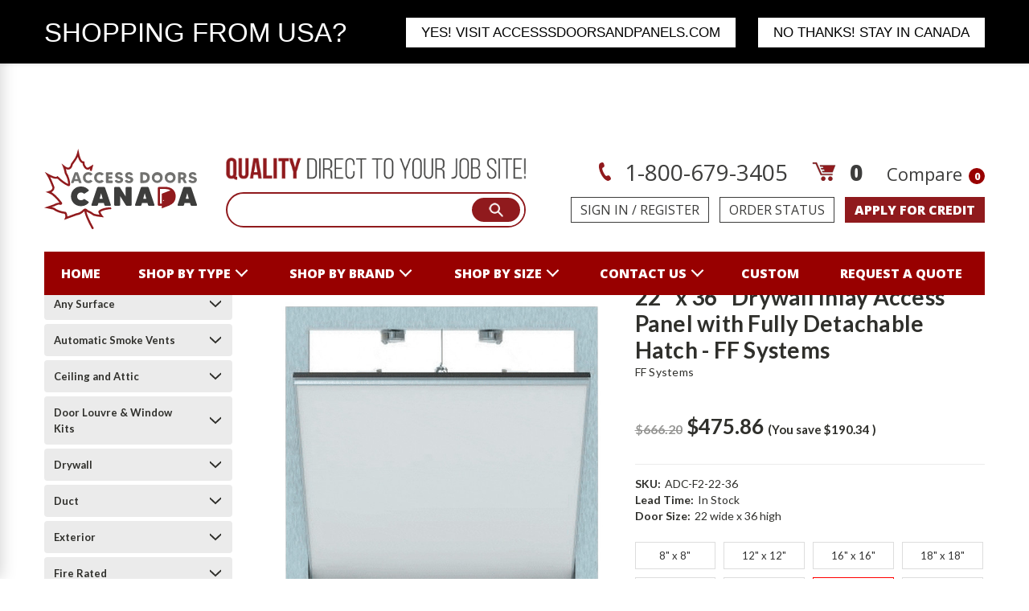

--- FILE ---
content_type: text/css; charset=UTF-8
request_url: https://cdn11.bigcommerce.com/s-ekrllr/stencil/32b3b510-d297-013c-5993-46cb895d9800/e/7a8d1d40-d4d4-013e-4d1f-26d149433510/css/custom.css?v=876566
body_size: 33147
content:
@import url("https://fonts.googleapis.com/css2?family=Oswald&display=swap");
@import url("https://fonts.googleapis.com/css2?family=Open+Sans&display=swap");
@import url("https://fonts.googleapis.com/css2?family=Open+Sans:wght@800&display=swap");
@font-face {
  font-family: 'Metropolis';
  src: url("https://accessdoorscanada.ca/content/fonts/Metropolis-Regular.eot");
  src: url("https://accessdoorscanada.ca/content/fonts/Metropolis-Regular.eot?#iefix") format("embedded-opentype"), url("https://accessdoorscanada.ca/content/fonts/Metropolis-Regular.woff2") format("woff2"), url("https://accessdoorscanada.ca/content/fonts/Metropolis-Regular.woff") format("woff"), url("https://accessdoorscanada.ca/content/fonts/Metropolis-Regular.ttf") format("truetype"), url("https://accessdoorscanada.ca/content/fonts/Metropolis-Regular.svg#Metropolis-Regular") format("svg");
  font-weight: normal;
  font-style: normal;
  font-display: swap; }

@font-face {
  font-family: 'Metropolis';
  src: url("https://accessdoorscanada.ca/content/fonts/Metropolis-Medium.eot");
  src: url("https://accessdoorscanada.ca/content/fonts/Metropolis-Medium.eot?#iefix") format("embedded-opentype"), url("https://accessdoorscanada.ca/content/fonts/Metropolis-Medium.woff2") format("woff2"), url("https://accessdoorscanada.ca/content/fonts/Metropolis-Medium.woff") format("woff"), url("https://accessdoorscanada.ca/content/fonts/Metropolis-Medium.ttf") format("truetype"), url("https://accessdoorscanada.ca/content/fonts/Metropolis-Medium.svg#Metropolis-Medium") format("svg");
  font-weight: 500;
  font-style: normal;
  font-display: swap; }

@font-face {
  font-family: 'Metropolis';
  src: url("https://accessdoorscanada.ca/content/fonts/Metropolis-Bold.eot");
  src: url("https://accessdoorscanada.ca/content/fonts/Metropolis-Bold.eot?#iefix") format("embedded-opentype"), url("https://accessdoorscanada.ca/content/fonts/Metropolis-Bold.woff2") format("woff2"), url("https://accessdoorscanada.ca/content/fonts/Metropolis-Bold.woff") format("woff"), url("https://accessdoorscanada.ca/content/fonts/Metropolis-Bold.ttf") format("truetype"), url("https://accessdoorscanada.ca/content/fonts/Metropolis-Bold.svg#Metropolis-Bold") format("svg");
  font-weight: bold;
  font-style: normal;
  font-display: swap; }

@font-face {
  font-family: 'BebasNeue';
  src: url("https://accessdoorscanada.ca/content/fonts/BebasNeueBold.eot");
  src: url("https://accessdoorscanada.ca/content/fonts/BebasNeueBold.eot?#iefix") format("embedded-opentype"), url("https://accessdoorscanada.ca/content/fonts/BebasNeueBold.woff2") format("woff2"), url("https://accessdoorscanada.ca/content/fonts/BebasNeueBold.woff") format("woff"), url("https://accessdoorscanada.ca/content/fonts/BebasNeueBold.ttf") format("truetype"), url("https://accessdoorscanada.ca/content/fonts/BebasNeueBold.svg#BebasNeueBold") format("svg");
  font-weight: bold;
  font-style: normal;
  font-display: swap; }

@font-face {
  font-family: 'BebasNeue';
  src: url("https://accessdoorscanada.ca/content/fonts/BebasNeueBook.eot");
  src: url("https://accessdoorscanada.ca/content/fonts/BebasNeueBook.eot?#iefix") format("embedded-opentype"), url("https://accessdoorscanada.ca/content/fonts/BebasNeueBook.woff2") format("woff2"), url("https://accessdoorscanada.ca/content/fonts/BebasNeueBook.woff") format("woff"), url("https://accessdoorscanada.ca/content/fonts/BebasNeueBook.ttf") format("truetype"), url("https://accessdoorscanada.ca/content/fonts/BebasNeueBook.svg#BebasNeueBold") format("svg");
  font-weight: 400;
  font-style: normal;
  font-display: swap; }

@font-face {
  font-family: 'GothamLight';
  src: url("https://accessdoorscanada.ca/content/fonts/GothamLight.eot");
  src: url("https://accessdoorscanada.ca/content/fonts/GothamLight.eot") format("embedded-opentype"), url("https://accessdoorscanada.ca/content/fonts/GothamLight.woff") format("woff"), url("https://accessdoorscanada.ca/content/fonts/GothamLight.ttf") format("truetype"), url("https://accessdoorscanada.ca/content/fonts/GothamLight.svg#GothamLight") format("svg"); }

@font-face {
  font-family: 'Gotham-Bold';
  src: url("https://accessdoorscanada.ca/content/fonts/Gotham-Bold.eot");
  src: url("https://accessdoorscanada.ca/content/fonts/Gotham-Bold.eot") format("embedded-opentype"), url("https://accessdoorscanada.ca/content/fonts/Gotham-Bold.woff") format("woff"), url("https://accessdoorscanada.ca/content/fonts/Gotham-Bold.ttf") format("truetype"), url("https://accessdoorscanada.ca/content/fonts/Gotham-Bold.svg#Gotham-Bold") format("svg"); }

@font-face {
  font-family: 'MontserratBold';
  src: url("https://accessdoorscanada.ca/content/fonts/MontserratBold.eot");
  src: url("https://accessdoorscanada.ca/content/fonts/MontserratBold.eot") format("embedded-opentype"), url("https://accessdoorscanada.ca/content/fonts/MontserratBold.woff2") format("woff2"), url("https://accessdoorscanada.ca/content/fonts/MontserratBold.woff") format("woff"), url("https://accessdoorscanada.ca/content/fonts/MontserratBold.ttf") format("truetype"), url("https://accessdoorscanada.ca/content/fonts/MontserratBold.svg#MontserratBold") format("svg"); }

@font-face {
  font-family: 'BarlowRegular';
  src: url("https://accessdoorscanada.ca/content/fonts/BarlowRegular.eot");
  src: url("https://accessdoorscanada.ca/content/fonts/BarlowRegular.eot") format("embedded-opentype"), url("https://accessdoorscanada.ca/content/fonts/BarlowRegular.woff2") format("woff2"), url("https://accessdoorscanada.ca/content/fonts/BarlowRegular.woff") format("woff"), url("https://accessdoorscanada.ca/content/fonts/BarlowRegular.ttf") format("truetype"), url("https://accessdoorscanada.ca/content/fonts/BarlowRegular.svg#BarlowRegular") format("svg"); }

@font-face {
  font-family: 'Barlow-Bold';
  src: url("https://accessdoorscanada.ca/content/fonts/Barlow-Bold.eot");
  src: url("https://accessdoorscanada.ca/content/fonts/Barlow-Bold.eot?#iefix") format("embedded-opentype"), url("https://accessdoorscanada.ca/content/fonts/Barlow-Bold.woff2") format("woff2"), url("https://accessdoorscanada.ca/content/fonts/Barlow-Bold.woff") format("woff"), url("https://accessdoorscanada.ca/content/fonts/Barlow-Bold.ttf") format("truetype"), url("https://accessdoorscanada.ca/content/fonts/Barlow-Bold.svg#Barlow-Bold") format("svg"); }

@font-face {
  font-family: 'Barlow-SemiBold';
  src: url("https://accessdoorscanada.ca/content/fonts/Barlow-SemiBold.eot");
  src: url("https://accessdoorscanada.ca/content/fonts/Barlow-SemiBold.eot?#iefix") format("embedded-opentype"), url("https://accessdoorscanada.ca/content/fonts/Barlow-SemiBold.woff2") format("woff2"), url("https://accessdoorscanada.ca/content/fonts/Barlow-SemiBold.woff") format("woff"), url("https://accessdoorscanada.ca/content/fonts/BaBarlow-SemiBold.ttf") format("truetype"), url("https://accessdoorscanada.ca/content/fonts/Barlow-SemiBold.svg#Barlow-Bold") format("svg"); }

@font-face {
  font-family: 'MontserratRegular';
  src: url("https://accessdoorscanada.ca/content/fonts/MontserratRegular.eot");
  src: url("https://accessdoorscanada.ca/content/fonts/MontserratRegular.eot?#iefix") format("embedded-opentype"), url("https://accessdoorscanada.ca/content/fonts/MontserratRegular.woff2") format("woff2"), url("https://accessdoorscanada.ca/content/fonts/MontserratRegular.woff") format("woff"), url("https://accessdoorscanada.ca/content/fonts/BaMontserratRegular.ttf") format("truetype"), url("https://accessdoorscanada.ca/content/fonts/MontserratRegular.svg#Barlow-Bold") format("svg"); }

/******************** Common CSS ********************/
* {
  margin: 0;
  padding: 0;
  -webkit-box-sizing: border-box;
  -moz-box-sizing: border-box;
  box-sizing: border-box; }

html {
  scroll-behavior: unset; }

body {
  font-family: Lato,Arial,Helvetica,sans-serif;
  font-weight: 400;
  font-size: 1rem;
  line-height: 1.5;
  color: #2f2f2b;
  -webkit-font-smoothing: antialiased;
  -moz-osx-font-smoothing: grayscale;
  font-smoothing: antialiased; }
  body.Home_page {
    padding-top: 224px;
    padding: 0 !important; }
    body.Home_page main.body {
      margin: 35px 0 0; }

.container {
  max-width: 1170px;
  width: 94%;
  padding: 0;
  margin-left: auto;
  margin-right: auto; }

a {
  color: #980000;
  outline: none !important;
  -webkit-outline: none;
  transition: all 0.3s ease-in 0s;
  -webkit-transition: all 0.3s ease-in 0s;
  text-decoration: none;
  outline: none; }
  a:hover {
    outline: none !important;
    text-decoration: none;
    color: #2f2f2b; }
  a:focus {
    outline: none !important;
    text-decoration: none;
    color: #2f2f2b; }

img {
  max-width: 100%;
  height: auto;
  outline: none !important; }

input:focus {
  outline: none !important;
  outline-offset: 0 !important; }
  input:focus + label {
    outline: none !important;
    outline-offset: 0 !important; }

button:focus {
  outline: none !important;
  outline-offset: 0 !important; }

textarea:focus {
  outline: none !important;
  outline-offset: 0 !important; }

select:focus {
  outline: none !important;
  outline-offset: 0 !important; }

details:focus {
  outline: none !important;
  outline-offset: 0 !important; }

[href]:focus {
  outline: none !important;
  outline-offset: 0 !important; }

[tabindex]:not([tabindex="-1"]):focus {
  outline: none !important;
  outline-offset: 0 !important; }

[contenteditable="true"]:focus {
  outline: none !important;
  outline-offset: 0 !important; }

h1.page-heading {
  font-family: Lato;
  font-weight: 700;
  font-size: 28px;
  line-height: 1.5;
  color: #980000 !important;
  text-transform: capitalize;
  text-align: left;
  border: none;
  background: transparent;
  margin: 0 0 0; }

h2.page-heading {
  font-family: Lato;
  font-weight: 700;
  font-size: 28px;
  line-height: 1.5;
  color: #980000 !important;
  text-transform: capitalize;
  text-align: left;
  border: none;
  background: transparent;
  margin: 0 0 0; }

main.content p {
  font-family: Lato;
  font-weight: 400;
  font-size: 14px;
  line-height: 1.5;
  color: #2f2f2b; }

main.content .page-content h1 {
  font-family: Lato;
  font-weight: 700;
  color: #2f2f2b; }

main.content .page-content h2 {
  font-family: Lato;
  font-weight: 700;
  color: #2f2f2b; }

main.content .page-content h3 {
  font-family: Lato;
  font-weight: 700;
  color: #2f2f2b; }

main.content .page-content h4 {
  font-family: Lato;
  font-weight: 700;
  color: #2f2f2b; }

main.content .page-content h5 {
  font-family: Lato;
  font-weight: 700;
  color: #2f2f2b; }

main.content .page-content h6 {
  font-family: Lato;
  font-weight: 700;
  color: #2f2f2b; }

.body.content ul {
  margin-left: 30px; }

iframe {
  border: none; }

h1, h2, h3, h4, h5, h6 {
  font-family: Lato,Arial,Helvetica,sans-serif;
  font-weight: 300;
  color: #2f2f2b;
  letter-spacing: .25px;
  margin: 2.28571rem 0 0.78571rem; }

h1 {
  font-size: 28px; }

h2 {
  font-size: 26px;
  margin: 1.25rem 0 .78571rem;
  text-transform: capitalize; }

h3 {
  font-size: 22px; }

h4 {
  font-size: 20px; }

h5 {
  font-size: 15px; }

h6 {
  font-size: 13px; }

.body.content h3 {
  font-size: 18px;
  text-transform: capitalize;
  color: #2f2f2b;
  margin-top: 1.25rem; }

.body.content h4 {
  font-size: 18px;
  margin-top: 1.25rem;
  text-transform: capitalize; }

.button {
  transition: all 0.3s ease-in 0s;
  -webkit-transition: all 0.3s ease-in 0s; }

/******************** Header ********************/
header.Header__sticky {
  position: relative;
  width: 100%;
  display: inline-block;
  z-index: 999; }

header .new-header-topbar {
  width: 100%;
  display: inline-block;
  background: #ffffff;
  vertical-align: top;
  z-index: 99999;
  padding: 26px 0 28px; }
  header .new-header-topbar .container {
    display: table;
    width: 94%;
    max-width: 1170px !important;
    padding: 0;
    margin: auto; }
    header .new-header-topbar .container .header-text {
      font-size: 46px;
      text-transform: uppercase;
      font-family: 'BebasNeue'; }
      header .new-header-topbar .container .header-text.innerpage_tagline {
        padding: 0 25px;
        max-width: 400px; }
        header .new-header-topbar .container .header-text.innerpage_tagline .searchbar {
          position: relative;
          width: 100%;
          max-width: 100%;
          display: block;
          border: none;
          margin: 0;
          padding: 0 0; }
          header .new-header-topbar .container .header-text.innerpage_tagline .searchbar form .search-input {
            margin: 0;
            line-height: 1;
            font-size: 0; }
            header .new-header-topbar .container .header-text.innerpage_tagline .searchbar form .search-input input#search_query {
              width: 100%;
              border: 2px solid #901a1d;
              border-radius: 60px;
              font-size: 20px;
              line-height: normal;
              height: initial !important;
              font-style: initial;
              padding: 10px 75px 10px 20px; }
            header .new-header-topbar .container .header-text.innerpage_tagline .searchbar form .search-input button {
              background: url(https://cdn11.bigcommerce.com/s-ekrllr/product_images/uploaded_images/new-search-icon.png), #901a1d;
              width: 70px;
              height: calc(100% - 4px);
              background-repeat: no-repeat;
              background-position: center;
              border-radius: 50px;
              position: absolute;
              right: 2px;
              top: 2px;
              border: 5px solid #fff;
              background-size: 18px; }
      header .new-header-topbar .container .header-text a {
        width: 100%;
        display: inline-block;
        margin: 23px 0 21px; }
      header .new-header-topbar .container .header-text span {
        font-weight: bold;
        display: block;
        margin: 0;
        line-height: normal;
        color: #901a1d; }
    header .new-header-topbar .container > div {
      display: table-cell;
      vertical-align: middle; }
    header .new-header-topbar .container .mobile-menu {
      display: none; }
    header .new-header-topbar .container .logo {
      max-width: 300px; }
      header .new-header-topbar .container .logo img {
        max-width: 215px; }
      header .new-header-topbar .container .logo svg {
        width: 215px;
        max-width: initial; }

header .topbar-right-content {
  text-align: right; }
  header .topbar-right-content .number-cart {
    margin: 0 0 10px;
    list-style: none; }
    header .topbar-right-content .number-cart li {
      display: inline-block;
      margin-left: 27px; }
      header .topbar-right-content .number-cart li:first-child {
        margin-left: 0; }
      header .topbar-right-content .number-cart li a {
        font-family: 'Open Sans', sans-serif;
        font-weight: 400;
        font-size: 28px;
        text-decoration: none;
        color: #3d3d3c;
        transition: 0.5s;
        text-transform: initial;
        padding: 0; }
        header .topbar-right-content .number-cart li a span.cart-quantity {
          font-weight: 700; }
        header .topbar-right-content .number-cart li a img {
          margin: 0 10px 0 0; }
        header .topbar-right-content .number-cart li a svg {
          width: 15px;
          height: 23px;
          margin: 0 10px 0 0; }
        header .topbar-right-content .number-cart li a.cart_svgd svg {
          width: 30px; }
        header .topbar-right-content .number-cart li a.navPages-action--compare {
          font-size: 22px;
          display: inline-block;
          padding: 0; }
          header .topbar-right-content .number-cart li a.navPages-action--compare span.countPill {
            position: initial;
            font-size: 12px;
            width: 20px;
            height: 20px;
            background-color: #980000;
            color: #ffffff;
            border-radius: 50%;
            font-weight: 700;
            line-height: 20px;
            text-align: center;
            display: inline-block;
            float: right;
            padding: 1px 0;
            margin: 9px 0 0 8px; }
  header .topbar-right-content .btn-set .btn-Sign {
    text-decoration: none;
    font-size: 16px;
    color: #3d3d3c;
    text-transform: uppercase;
    display: inline-block;
    border: 1px solid #3d3d3c;
    padding: 3px 11px;
    margin: 0 10px 0 0;
    font-family: 'Open Sans', sans-serif; }
    header .topbar-right-content .btn-set .btn-Sign a {
      color: #3d3d3c;
      text-decoration: none; }
    header .topbar-right-content .btn-set .btn-Sign.red-bg {
      margin-right: 0;
      background: #901a1d;
      color: #fff;
      border: 1px solid #901a1d;
      font-weight: 900; }
    header .topbar-right-content .btn-set .btn-Sign:hover {
      background: #901a1d;
      border: 1px solid #901a1d;
      color: #ffffff; }
      header .topbar-right-content .btn-set .btn-Sign:hover a {
        color: #ffffff; }

header .new-menu {
  width: 100%;
  display: inline-block;
  padding: 0 0 0; }
  header .new-menu ul {
    width: 100%;
    display: table;
    background: #980000;
    list-style: none;
    padding: 0;
    margin: 0; }
    header .new-menu ul li {
      display: table-cell;
      text-align: center;
      list-style: none;
      padding: 0;
      margin: 0; }
      header .new-menu ul li a {
        font-family: 'Open Sans',sans-serif;
        font-weight: 700;
        font-size: 16px;
        line-height: 1.5;
        color: #ffffff;
        text-transform: uppercase;
        text-decoration: none;
        display: inline-block;
        padding: 15px 15px; }
      header .new-menu ul li.dropdown-submenu ul.submenu {
        position: absolute;
        top: 100%;
        left: 0;
        background: #ffffff;
        -webkit-box-shadow: 0px 0px 20px 0px rgba(0, 0, 0, 0.2);
        -moz-box-shadow: 0px 0px 20px 0px rgba(0, 0, 0, 0.2);
        box-shadow: 0px 0px 20px 0px rgba(0, 0, 0, 0.2);
        border-radius: 0;
        padding: 12px;
        width: 100%;
        display: none; }
        header .new-menu ul li.dropdown-submenu ul.submenu .col_1 {
          width: calc(16.333% - 20px);
          float: left;
          border-right: 2px dashed #980000;
          text-align: left;
          margin-right: 27px; }
          header .new-menu ul li.dropdown-submenu ul.submenu .col_1 a {
            font-family: 'Open Sans',sans-serif;
            font-weight: 500;
            font-size: 18px;
            line-height: 1.5;
            color: #3d3d3c;
            width: 100%;
            display: inline-block;
            text-decoration: none;
            text-transform: uppercase;
            padding: 2px 0; }
            header .new-menu ul li.dropdown-submenu ul.submenu .col_1 a:hover {
              color: #980000; }
          header .new-menu ul li.dropdown-submenu ul.submenu .col_1:last-child {
            margin-right: 0;
            border-right: none; }
      header .new-menu ul li.dropdown-submenu:hover ul.submenu {
        display: block; }
      header .new-menu ul li.dropdown-submenu.category_nav ul.submenu .col_1 {
        width: calc(33.333% - 20px);
        float: left; }
        header .new-menu ul li.dropdown-submenu.category_nav ul.submenu .col_1:last-child {
          margin-right: 0;
          border-right: none; }
      header .new-menu ul li.dropdown-submenu.brand_nav {
        position: relative; }
        header .new-menu ul li.dropdown-submenu.brand_nav ul.submenu {
          min-width: 250px; }
          header .new-menu ul li.dropdown-submenu.brand_nav ul.submenu li {
            width: 100%;
            display: block; }
            header .new-menu ul li.dropdown-submenu.brand_nav ul.submenu li a {
              font-family: 'Open Sans',sans-serif;
              font-weight: 500;
              font-size: 18px;
              line-height: 1.5;
              color: #3d3d3c;
              width: 100%;
              display: block;
              text-align: left;
              text-transform: uppercase;
              padding: 5px; }
              header .new-menu ul li.dropdown-submenu.brand_nav ul.submenu li a:hover {
                color: #980000; }
      header .new-menu ul li.dropdown-submenu.custom_menu {
        position: relative; }
        header .new-menu ul li.dropdown-submenu.custom_menu ul.submenu li {
          width: 100%;
          display: block; }
          header .new-menu ul li.dropdown-submenu.custom_menu ul.submenu li a {
            font-family: 'Open Sans',sans-serif;
            font-weight: 500;
            font-size: 18px;
            line-height: 1.5;
            color: #3d3d3c;
            width: 100%;
            display: block;
            text-align: left;
            text-transform: uppercase;
            padding: 5px; }
            header .new-menu ul li.dropdown-submenu.custom_menu ul.submenu li a:hover {
              color: #980000; }
      header .new-menu ul li.slide-menu > a:after {
        content: "";
        display: inline-block;
        -ms-transform: rotate(90deg);
        transform: rotate(-135deg);
        margin: 3px 0 0 8px;
        font-size: 0;
        line-height: normal;
        vertical-align: top;
        font-family: unset;
        border-width: 2px 0 0 2px;
        border-style: solid;
        padding: 4.5px; }

.quickSearchResults {
  position: absolute;
  top: 100%;
  left: 0;
  width: 100%;
  margin: auto;
  max-width: 700px;
  background-color: #fff;
  z-index: 99; }
  .quickSearchResults button.modal-close {
    position: absolute;
    top: 5px;
    right: 20px;
    font-size: 32px; }
    .quickSearchResults button.modal-close:before {
      display: none; }
    .quickSearchResults button.modal-close:after {
      display: none; }
  .quickSearchResults ul.productGrid {
    width: 100% !important;
    overflow-y: scroll;
    height: 70vh !important;
    max-height: 70vh !important;
    padding: 25px 0;
    border: 1px solid #ddd;
    margin: 0; }
    .quickSearchResults ul.productGrid li.product {
      width: 100% !important;
      float: initial;
      display: inline-block;
      background-color: #fff;
      border-bottom: 1px solid #ebebeb !important;
      margin: 0;
      padding: 10px 0; }
      .quickSearchResults ul.productGrid li.product .card {
        width: 100%;
        display: inline-block;
        min-height: 110px;
        border: none;
        margin: 0 0 5px; }
        .quickSearchResults ul.productGrid li.product .card .card-figure {
          width: 25%;
          text-align: left;
          margin: 0 !important;
          float: left;
          padding: 5px; }
          .quickSearchResults ul.productGrid li.product .card .card-figure a.card-figure__link {
            min-height: initial;
            display: inline-block;
            margin: 0;
            min-height: initial;
            display: inline-block; }
            .quickSearchResults ul.productGrid li.product .card .card-figure a.card-figure__link .card-img-container::after {
              display: none; }
            .quickSearchResults ul.productGrid li.product .card .card-figure a.card-figure__link .card-img-container img.card-image {
              position: initial;
              width: auto;
              height: auto;
              max-height: 70px;
              max-width: 110px;
              display: block;
              padding: 5px;
              margin: 0 auto; }
          .quickSearchResults ul.productGrid li.product .card .card-figure .card-figcaption {
            display: none; }
        .quickSearchResults ul.productGrid li.product .card .card-body {
          float: left;
          width: 75%;
          background: transparent !important;
          border: none;
          padding: 0 5px;
          margin: 1px 0; }
          .quickSearchResults ul.productGrid li.product .card .card-body p.card-text {
            display: none; }
          .quickSearchResults ul.productGrid li.product .card .card-body h3.card-title {
            margin: 0; }
            .quickSearchResults ul.productGrid li.product .card .card-body h3.card-title a {
              font-family: Lato;
              font-weight: 700;
              font-size: 18px;
              line-height: 1.25;
              color: #000000;
              padding: 0;
              margin: 0; }
              .quickSearchResults ul.productGrid li.product .card .card-body h3.card-title a:hover {
                color: #980000; }
          .quickSearchResults ul.productGrid li.product .card .card-body .card-text {
            width: 100%;
            display: inline-block;
            margin: 0 0 0; }
            .quickSearchResults ul.productGrid li.product .card .card-body .card-text .rrp-price--withoutTax span {
              display: none; }
              .quickSearchResults ul.productGrid li.product .card .card-body .card-text .rrp-price--withoutTax span.price--rrp {
                font-family: Lato;
                font-weight: 700;
                font-size: 16px;
                line-height: normal;
                color: #901a1d;
                display: block;
                opacity: .5;
                text-decoration: line-through !important; }
            .quickSearchResults ul.productGrid li.product .card .card-body .card-text .price-section .price--withoutTax {
              font-family: Lato;
              font-weight: 700;
              font-size: 16px;
              line-height: normal;
              color: #901a1d;
              display: block;
              margin: 0; }
          .quickSearchResults ul.productGrid li.product .card .card-body .card-figcaption {
            text-align: left; }
            .quickSearchResults ul.productGrid li.product .card .card-body .card-figcaption .card-figcaption-body a.card-figcaption-button {
              width: auto;
              color: #ffffff;
              background: #910617;
              border-color: #910617; }
              .quickSearchResults ul.productGrid li.product .card .card-body .card-figcaption .card-figcaption-body a.card-figcaption-button:hover {
                color: #ffffff;
                background: #2f2f2b;
                border-color: #2f2f2b; }

/******************** Banner Section ********************/
.Banner_section {
  position: relative;
  width: 100%;
  display: inline-block;
  padding: 11px 0; }
  .Banner_section:before {
    content: "";
    position: absolute;
    top: 0;
    left: 0;
    background: url(https://cdn11.bigcommerce.com/s-ekrllr/images/stencil/original/image-manager/new-home-banner2-bg.png);
    background-repeat: no-repeat;
    background-size: cover;
    width: 100%;
    height: 100%;
    z-index: -1; }
  .Banner_section .text-block {
    position: relative;
    width: calc(100% - 55%);
    float: left;
    z-index: 9;
    padding: 64px 0 0 58px; }
    .Banner_section .text-block h2 {
      font-family: 'Open Sans',sans-serif;
      font-weight: 800;
      font-size: 36.72px;
      line-height: 44px;
      color: #231f20;
      text-transform: uppercase;
      margin: 0 0 26px; }
      .Banner_section .text-block h2 span {
        font-family: 'Open Sans',sans-serif;
        font-weight: 500;
        font-size: 36.72px;
        line-height: 44px;
        color: #231f20;
        text-transform: capitalize;
        display: inline-block;
        margin: 0 0 0; }
    .Banner_section .text-block span {
      font-family: 'BebasNeue';
      font-weight: 700;
      font-size: 32.96px;
      line-height: 1;
      color: #901a1e;
      display: block;
      margin: 0 0 23px; }
    .Banner_section .text-block .navPages-quickSearch form .search-input {
      margin: 0 0 0; }
    .Banner_section .text-block .searchbar {
      position: relative;
      width: 100%;
      max-width: 100%;
      display: block;
      border: none;
      margin: 0;
      padding: 0 0; }
      .Banner_section .text-block .searchbar form .search-input {
        margin: 0;
        line-height: 1;
        font-size: 0; }
        .Banner_section .text-block .searchbar form .search-input input#search_query {
          width: 100%;
          border: 2px solid #901a1d;
          border-radius: 60px;
          font-size: 20px;
          line-height: normal;
          height: initial !important;
          font-style: initial;
          padding: 14.5px 75px 14.5px 20px; }
        .Banner_section .text-block .searchbar form .search-input button {
          background: url(https://cdn11.bigcommerce.com/s-ekrllr/product_images/uploaded_images/new-search-icon.png), #901a1d;
          width: 100px;
          height: calc(100% - 4px);
          background-repeat: no-repeat;
          background-position: center;
          border-radius: 50px;
          position: absolute;
          right: 2px;
          top: 2px;
          border: 5px solid #fff; }
    .Banner_section .text-block .quickSearchResults {
      display: none !important; }
  .Banner_section .banner-image {
    position: relative;
    width: 55%;
    max-width: 607px;
    float: right; }
    .Banner_section .banner-image .overle {
      position: absolute;
      top: 60px;
      width: 100%;
      text-align: center; }
      .Banner_section .banner-image .overle img {
        width: 111px;
        margin: 0 auto;
        display: table; }
      .Banner_section .banner-image .overle a {
        display: inline-block;
        margin: -12px 0 0; }
        .Banner_section .banner-image .overle a img {
          width: 379px; }

/******************** Category Section ********************/
.Category_section {
  position: relative;
  width: 100%;
  display: inline-block;
  margin: 35px 0; }
  .Category_section ul.category-list {
    width: 100%;
    display: flex;
    flex-direction: row;
    flex-wrap: wrap;
    justify-content: center;
    list-style: none;
    padding: 0;
    margin: 0 !important; }
    .Category_section ul.category-list li {
      width: calc(12.5% - 26.3px);
      float: left;
      margin: 0 30px 0 0;
      padding: 0; }
      .Category_section ul.category-list li:nth-child(8n+0) {
        margin-right: 0; }
      .Category_section ul.category-list li:nth-child(n+9) {
        margin-top: 30px; }
      .Category_section ul.category-list li:last-child {
        margin-right: 0; }
      .Category_section ul.category-list li a {
        width: 100%;
        display: inline-block;
        -webkit-box-shadow: 0 0 11px 4px #ddd;
        box-shadow: 0 0 11px 4px #ddd;
        text-decoration: none; }
        .Category_section ul.category-list li a .product-img {
          background: #f5f5f5;
          text-align: center;
          height: 130px;
          padding: 15px 15px 50px; }
          .Category_section ul.category-list li a .product-img img {
            position: relative;
            top: 50%;
            -webkit-transform: translateY(-50%);
            transform: translateY(-50%);
            max-width: 100%;
            max-height: 100%; }
        .Category_section ul.category-list li a .product-title {
          width: 100%;
          display: inline-block;
          text-align: center;
          background: #980000;
          padding: 10px 8px 15px; }
          .Category_section ul.category-list li a .product-title span {
            font-family: BebasNeue;
            font-weight: 700;
            font-size: 19px;
            line-height: 1.2;
            color: #fff;
            display: block; }
            .Category_section ul.category-list li a .product-title span.icon {
              position: relative;
              height: 54px;
              width: 54px;
              background: #980000;
              border-radius: 50%;
              text-align: center;
              padding: 10px 14px;
              margin: -38px auto 0; }
              .Category_section ul.category-list li a .product-title span.icon img {
                position: relative;
                top: 50%;
                -webkit-transform: translatey(-50%);
                transform: translatey(-50%);
                background: #fff;
                max-height: 100%;
                max-width: 100%; }

/******************** Sellers Products ********************/
.Sellers_products {
  width: 100%;
  display: inline-block;
  padding: 0 0 55px; }
  .Sellers_products ul.tabs {
    width: 100%;
    display: inline-block;
    list-style: none;
    border: none;
    padding: 0;
    margin: 0 !important; }
    .Sellers_products ul.tabs .tab {
      width: calc(50% - 5px);
      float: left;
      border: none;
      list-style: none;
      padding: 0;
      margin: 0 10px 0 0; }
      .Sellers_products ul.tabs .tab:last-child {
        margin-right: 0; }
      .Sellers_products ul.tabs .tab a.tab-title {
        position: relative;
        font-family: 'Open Sans',sans-serif;
        font-weight: 900;
        font-size: 29px;
        color: #3d3d3c;
        text-transform: uppercase;
        background: url(https://cdn11.bigcommerce.com/s-ekrllr/product_images/uploaded_images/tab-title-bg.png);
        background-repeat: no-repeat;
        background-size: cover;
        border: none;
        border-bottom: 4px solid transparent;
        border-radius: 0;
        cursor: pointer;
        display: inline-block;
        width: 100%;
        text-align: center;
        margin: 0;
        padding: 8px 10px 9px; }
        .Sellers_products ul.tabs .tab a.tab-title:last-child {
          margin-right: 0; }
        .Sellers_products ul.tabs .tab a.tab-title:before {
          content: "";
          position: absolute;
          width: 100%;
          height: 4px;
          bottom: -4px;
          left: 0;
          background-color: #980000;
          visibility: hidden;
          -ms-transform: scaleX(0);
          transform: scaleX(0);
          transition: all .3s ease-in-out 0s;
          -ms-transform-origin: 0% 100%;
          transform-origin: 0% 100%; }
        .Sellers_products ul.tabs .tab a.tab-title:hover:before {
          visibility: visible;
          -ms-transform: scaleX(1);
          transform: scaleX(1); }
      .Sellers_products ul.tabs .tab.is-active a.tab-title {
        color: #ffffff;
        display: block;
        background: #901a1d; }
        .Sellers_products ul.tabs .tab.is-active a.tab-title:before {
          visibility: visible;
          -ms-transform: scaleX(1);
          transform: scaleX(1); }
  .Sellers_products ul.productGrid {
    list-style: none;
    padding: 0;
    margin: 0; }
    .Sellers_products ul.productGrid li.product {
      padding: 0; }
      .Sellers_products ul.productGrid li.product .card {
        width: 100%;
        height: 100%;
        display: inline-block;
        background: #ffffff;
        -webkit-box-shadow: 0px 0px 30px 2px #dddddd;
        -moz-box-shadow: 0px 0px 30px 2px #dddddd;
        box-shadow: 0px 0px 30px 2px #dddddd;
        border-radius: 0;
        margin: 0;
        padding: 20px 0 0; }
        .Sellers_products ul.productGrid li.product .card .card-figure {
          width: 100%;
          min-height: 276px;
          display: flex;
          padding: 0;
          margin: 0;
          align-items: center; }
          .Sellers_products ul.productGrid li.product .card .card-figure .card-figure__link {
            width: 100%; }
        .Sellers_products ul.productGrid li.product .card .card-body {
          width: 100%;
          display: inline-block;
          text-align: center;
          border: none;
          margin: 0;
          padding: 20px 0 0; }
          .Sellers_products ul.productGrid li.product .card .card-body .card-title a {
            font-family: BebasNeue;
            font-weight: 700;
            font-size: 18px;
            line-height: normal;
            color: #3d3d3c;
            display: inline-block;
            min-height: 42px;
            overflow: hidden;
            margin: 0 0 5px;
            padding: 0 15px; }
            .Sellers_products ul.productGrid li.product .card .card-body .card-title a:hover {
              color: #980000; }
          .Sellers_products ul.productGrid li.product .card .card-body .card-text {
            width: auto;
            padding: 0 15px;
            margin: 0; }
          .Sellers_products ul.productGrid li.product .card .card-body .card-figcaption .card-figcaption-body a.card-figcaption-button {
            font-family: 'Open Sans',sans-serif;
            font-weight: 900;
            border: none;
            color: #ffffff;
            background: #980000;
            border-radius: 0;
            display: inline-block;
            padding: 16px 10px; }
            .Sellers_products ul.productGrid li.product .card .card-body .card-figcaption .card-figcaption-body a.card-figcaption-button:hover {
              color: #ffffff;
              background: #3d3d3c; }
  .Sellers_products .tabs-contents {
    width: 100%;
    display: inline-block;
    padding: 0;
    margin: 0; }
    .Sellers_products .tabs-contents .tab-content {
      padding: 0;
      margin: 0; }
  .Sellers_products h2.page-heading {
    display: none; }
  .Sellers_products .productCarousel {
    margin: 0;
    padding: 0; }
    .Sellers_products .productCarousel .slick-list {
      padding: 30px 0;
      margin: 0 -15px; }
      .Sellers_products .productCarousel .slick-list .slick-track .productCarousel-slide {
        padding-left: 15px;
        padding-right: 15px; }
      .Sellers_products .productCarousel .slick-list .productCarousel-slide .card {
        width: 100%;
        height: 100%;
        display: inline-block;
        background: #ffffff;
        -webkit-box-shadow: 0px 0px 20px 0px #dddddd;
        -moz-box-shadow: 0px 0px 20px 0px #dddddd;
        box-shadow: 0px 0px 20px 0px #dddddd;
        border-radius: 0;
        min-height: 438px;
        margin: 0;
        padding: 20px 0 0; }
        .Sellers_products .productCarousel .slick-list .productCarousel-slide .card .card-figure {
          width: 100%;
          min-height: 276px;
          display: flex;
          padding: 0;
          margin: 0;
          align-items: center; }
          .Sellers_products .productCarousel .slick-list .productCarousel-slide .card .card-figure .card-figure__link {
            width: 100%; }
        .Sellers_products .productCarousel .slick-list .productCarousel-slide .card .card-body {
          width: 100%;
          display: inline-block;
          text-align: center;
          border: none;
          margin: 0;
          padding: 20px 0 0; }
          .Sellers_products .productCarousel .slick-list .productCarousel-slide .card .card-body .card-title a {
            font-family: BebasNeue;
            font-weight: 700;
            font-size: 18px;
            line-height: normal;
            color: #3d3d3c;
            display: inline-block;
            min-height: 42px;
            overflow: hidden;
            margin: 0 0 5px;
            padding: 0 15px; }
            .Sellers_products .productCarousel .slick-list .productCarousel-slide .card .card-body .card-title a:hover {
              color: #980000; }
          .Sellers_products .productCarousel .slick-list .productCarousel-slide .card .card-body .card-text {
            width: auto;
            padding: 0 15px;
            margin: 0; }
          .Sellers_products .productCarousel .slick-list .productCarousel-slide .card .card-body .card-figcaption .card-figcaption-body a.card-figcaption-button {
            font-family: 'Open Sans',sans-serif;
            font-weight: 900;
            border: none;
            color: #ffffff;
            background: #980000;
            border-radius: 0;
            display: inline-block;
            padding: 16px 10px; }
            .Sellers_products .productCarousel .slick-list .productCarousel-slide .card .card-body .card-figcaption .card-figcaption-body a.card-figcaption-button:hover {
              color: #ffffff;
              background: #3d3d3c; }
    .Sellers_products .productCarousel ul.slick-dots {
      display: none !important; }
    .Sellers_products .productCarousel button {
      background: transparent;
      padding: 0;
      border: none;
      width: auto;
      height: auto;
      line-height: 0; }
      .Sellers_products .productCarousel button .carousel-tooltip {
        display: none; }
      .Sellers_products .productCarousel button.slick-prev {
        left: -35px; }
      .Sellers_products .productCarousel button.slick-next {
        right: -35px; }

/******************** Trusted Brands ********************/
.Trusted_brands {
  width: 100%;
  display: inline-block;
  margin: 0 0 15px; }
  .Trusted_brands .Title {
    width: 100%;
    display: inline-block;
    border: none;
    border-bottom: 10px solid #ddd;
    border-image: url(https://cdn11.bigcommerce.com/s-ekrllr/product_images/uploaded_images/tab-title-bg.png) 10;
    border-radius: 0;
    background-repeat: no-repeat;
    background-size: cover;
    margin: 0 0 15px; }
    .Trusted_brands .Title h2 {
      font-family: 'BebasNeue';
      font-weight: 700;
      font-size: 34px;
      line-height: 30px;
      color: #2f2f2b;
      text-transform: uppercase;
      margin: 0 0 0;
      padding: 0 0 15px; }
  .Trusted_brands .owl-carousel .owl-stage-outer .item a img.card-image {
    position: initial; }
  .Trusted_brands .owl-carousel .owl-nav {
    position: absolute;
    top: -62px;
    right: 12px; }
    .Trusted_brands .owl-carousel .owl-nav button.owl-prev {
      margin-right: 10px; }
    .Trusted_brands .owl-carousel .owl-nav button img {
      width: 10px; }

/******************** Footer ********************/
footer {
  width: 100%;
  display: inline-block;
  padding: 0 0 0; }
  footer .subscribe {
    width: 100%;
    display: table;
    background: url(https://cdn11.bigcommerce.com/s-ekrllr/images/stencil/original/image-manager/subscription-bg-01.png);
    background-repeat: no-repeat;
    background-size: cover;
    padding: 42px 40px 30px; }
    footer .subscribe .text-block {
      display: table-cell;
      vertical-align: middle;
      width: 50%; }
      footer .subscribe .text-block h2 {
        font-family: BebasNeue;
        font-weight: 700;
        font-size: 43px;
        line-height: 1;
        color: #2f2f2b;
        text-transform: uppercase;
        margin: 0 0 0; }
        footer .subscribe .text-block h2 span {
          color: #980000; }
      footer .subscribe .text-block p {
        font-family: Lato,Arial,Helvetica,sans-serif;
        font-weight: 400;
        font-size: 15px;
        line-height: 18px;
        color: #3d3d3c;
        max-width: 360px;
        margin: 0; }
    footer .subscribe .search-box {
      display: table-cell;
      vertical-align: middle;
      width: 50%; }
      footer .subscribe .search-box form {
        position: relative; }
        footer .subscribe .search-box form .input-box {
          display: flex; }
          footer .subscribe .search-box form .input-box input {
            font-family: 'Open Sans';
            font-weight: 400;
            font-size: 15px;
            line-height: normal;
            color: #3d3d3c;
            background: #d9dadb;
            border: none;
            border-radius: 50px;
            text-align: left;
            width: 100%;
            height: 60px;
            margin-right: 5px;
            padding: 15px 15px; }
          footer .subscribe .search-box form .input-box button.btn-search {
            font-family: 'Open Sans';
            font-weight: 900;
            font-size: 16px;
            line-height: normal;
            color: #fff;
            background: #980000;
            border: none;
            border-radius: 50px;
            transition: all 0.3s ease-in 0s;
            -webkit-transition: all 0.3s ease-in;
            min-width: 145px;
            padding: 15px 20px; }
            footer .subscribe .search-box form .input-box button.btn-search:hover {
              color: #ffffff;
              background: #000000; }
  footer .footer-menu {
    width: 100%;
    display: inline-block;
    background: #3d3d3c;
    padding: 28px 27px 18px; }
    footer .footer-menu .menu-block {
      width: calc(24% - 15px);
      float: left;
      margin-right: 20px; }
      footer .footer-menu .menu-block:last-child {
        width: calc(28% - 15px);
        margin-right: 0; }
      footer .footer-menu .menu-block .heading {
        font-family: 'Open Sans',sans-serif;
        font-weight: 900;
        font-size: 15px;
        line-height: 1.5;
        color: #ffffff;
        text-transform: uppercase; }
      footer .footer-menu .menu-block ul.footer-menu-links {
        width: 100%;
        display: inline-block;
        list-style: none;
        padding: 0;
        margin: 0; }
        footer .footer-menu .menu-block ul.footer-menu-links li {
          font-family: 'Open Sans',sans-serif;
          font-weight: 400;
          font-size: 15px;
          line-height: 1.5;
          color: #ffffff;
          text-decoration: none;
          width: 100%;
          display: inline-block;
          list-style: none;
          padding: 0;
          margin: 0; }
          footer .footer-menu .menu-block ul.footer-menu-links li a {
            color: #ffffff; }
            footer .footer-menu .menu-block ul.footer-menu-links li a:hover {
              color: #980000; }
  footer .footer-bottom-new {
    width: 100%;
    display: flex;
    align-items: center;
    background: rgba(0, 0, 0, 0.02);
    border-top: 1px solid rgba(0, 0, 0, 0.07);
    border-bottom: 1px solid rgba(0, 0, 0, 0.07);
    padding: 26px 20px; }
    footer .footer-bottom-new .footer-bottom-col {
      width: 50%;
      float: left; }
      footer .footer-bottom-new .footer-bottom-col .call-num .image {
        float: left;
        margin-right: 13px; }
      footer .footer-bottom-new .footer-bottom-col .call-num .content-text {
        float: left; }
        footer .footer-bottom-new .footer-bottom-col .call-num .content-text span {
          font-family: 'Open Sans',sans-serif;
          font-weight: 500;
          font-size: 14px;
          line-height: 1;
          color: #980000;
          display: block;
          padding: 0 0 4px;
          text-align: left;
          text-transform: none; }
        footer .footer-bottom-new .footer-bottom-col .call-num .content-text a {
          font-family: 'Open Sans',sans-serif;
          font-weight: 600;
          font-size: 20px;
          line-height: 1;
          color: #980000;
          text-decoration: none; }
          footer .footer-bottom-new .footer-bottom-col .call-num .content-text a:hover {
            color: #2f2f2b; }
      footer .footer-bottom-new .footer-bottom-col .footer-payment-icons {
        float: right;
        height: initial;
        padding: 0;
        margin: 0; }
        footer .footer-bottom-new .footer-bottom-col .footer-payment-icons ul {
          width: auto;
          display: inline-block;
          line-height: 0;
          list-style: none;
          padding: 0;
          margin: 0; }
          footer .footer-bottom-new .footer-bottom-col .footer-payment-icons ul li {
            margin: 0 0 0 20px;
            display: inline-block;
            vertical-align: middle; }
            footer .footer-bottom-new .footer-bottom-col .footer-payment-icons ul li:first-child {
              margin: 0; }
            footer .footer-bottom-new .footer-bottom-col .footer-payment-icons ul li svg path {
              fill: #980000; }
  footer .footer-copyright {
    width: 100%;
    display: inline-block;
    text-align: center;
    padding: 0 0 0;
    font-family: 'Open Sans',sans-serif;
    font-weight: 700;
    font-size: 16px;
    line-height: 1.5;
    color: #3d3d3c;
    text-transform: uppercase;
    padding: 10px; }
    footer .footer-copyright a {
      color: #3d3d3c; }
      footer .footer-copyright a:hover {
        color: #980000; }

/******************** Common Page ********************/
main.body.content {
  margin: 0 0 0; }

main.content .sideCategoryList {
  width: 22%;
  float: left;
  padding-right: 2%; }
  main.content .sideCategoryList #faceted-search-container {
    display: none; }

main.content .page-content {
  width: 78%;
  float: left;
  padding: 0; }
  main.content .page-content > .page-content {
    width: 100%;
    display: inline-block;
    float: initial; }

.categories {
  width: 100%;
  display: inline-block;
  margin: 0 0 0; }
  .categories ul.category-list {
    width: 100%;
    display: inline-block;
    list-style: none;
    padding: 0;
    margin: 0; }
    .categories ul.category-list li.navPages-item {
      width: 100%;
      display: inline-block;
      background: #ebebeb;
      border: none;
      border-radius: 4px;
      list-style: none;
      padding: 0;
      margin: 0; }
      .categories ul.category-list li.navPages-item:nth-child(n+2) {
        margin-top: 5px; }
      .categories ul.category-list li.navPages-item a.navPages-action {
        position: relative;
        font-family: Lato;
        font-weight: 700;
        font-size: 13px;
        line-height: 20px;
        color: #2f2f2b;
        background: transparent;
        border: none;
        text-transform: initial;
        letter-spacing: 0;
        width: 85%;
        display: block;
        padding: 10px 12px; }
        .categories ul.category-list li.navPages-item a.navPages-action i.icon {
          position: absolute;
          top: 50%;
          -ms-transform: translateY(-50%);
          -webkit-transform: translateY(-50%);
          transform: translateY(-50%);
          right: -26px;
          padding: 0 5px;
          border-radius: 5px !important;
          -webkit-border-radius: 5px;
          -moz-border-radius: 5px;
          font-size: 12px;
          color: #2f2f2b;
          width: 24px;
          height: 24px;
          transition: all 0.3s ease-in 0s;
          -webkit-transition: all 0.3s ease-in 0s;
          margin: 0; }
          .categories ul.category-list li.navPages-item a.navPages-action i.icon svg {
            fill: #2f2f2b;
            stroke: #2f2f2b; }
        .categories ul.category-list li.navPages-item a.navPages-action.is-open i.icon svg {
          transform: rotate(-180deg); }
      .categories ul.category-list li.navPages-item .navPage-subMenu {
        position: initial;
        width: 100%;
        border: none;
        list-style: none;
        padding: 0;
        margin: 0; }
        .categories ul.category-list li.navPages-item .navPage-subMenu ul.navPage-subMenu-list {
          width: 100%;
          display: inline-block;
          list-style: none;
          padding: 0;
          margin: 0; }
          .categories ul.category-list li.navPages-item .navPage-subMenu ul.navPage-subMenu-list li {
            position: relative;
            width: 100%;
            display: inline-block;
            background: #f6f6f6;
            border: none;
            border-top: 1px solid #ebebeb; }
            .categories ul.category-list li.navPages-item .navPage-subMenu ul.navPage-subMenu-list li:first-child {
              display: none; }
            .categories ul.category-list li.navPages-item .navPage-subMenu ul.navPage-subMenu-list li:nth-child(2) {
              border: none; }
            .categories ul.category-list li.navPages-item .navPage-subMenu ul.navPage-subMenu-list li a.navPage-subMenu-action {
              font-family: Lato;
              font-weight: 400;
              padding-left: 25px; }
            .categories ul.category-list li.navPages-item .navPage-subMenu ul.navPage-subMenu-list li ul.navPage-subMenu-list li:nth-child(2) {
              border-top: 1px solid #ebebeb; }
            .categories ul.category-list li.navPages-item .navPage-subMenu ul.navPage-subMenu-list li ul.navPage-subMenu-list li a.navPage-subMenu-action {
              font-size: 12px;
              padding-left: 35px; }
            .categories ul.category-list li.navPages-item .navPage-subMenu ul.navPage-subMenu-list li ul.navPage-subMenu-list li ul.navPage-subMenu-list li a.navPage-subMenu-action {
              font-size: 11px;
              padding-left: 45px; }

.brands-option {
  width: 100%;
  display: inline-block;
  margin: 30px 0; }
  .brands-option ul.brands {
    width: 100%;
    display: inline-block;
    list-style: none;
    padding: 0;
    margin: 0; }
    .brands-option ul.brands li.navPages-item {
      width: 100%;
      display: inline-block;
      background: #ebebeb;
      border: none;
      border-radius: 4px;
      list-style: none;
      padding: 0;
      margin: 0; }
      .brands-option ul.brands li.navPages-item:nth-child(n+2) {
        margin-top: 5px; }
      .brands-option ul.brands li.navPages-item a.navPages-action {
        position: relative;
        font-family: Lato;
        font-weight: 700;
        font-size: 13px;
        line-height: 20px;
        color: #2f2f2b;
        background: transparent;
        border: none;
        text-transform: initial;
        letter-spacing: 0;
        width: 85%;
        display: block;
        padding: 10px 12px; }
        .brands-option ul.brands li.navPages-item a.navPages-action i.icon {
          position: absolute;
          top: 50%;
          -ms-transform: translateY(-50%);
          -webkit-transform: translateY(-50%);
          transform: translateY(-50%);
          right: -26px;
          padding: 0 5px;
          border-radius: 5px !important;
          -webkit-border-radius: 5px;
          -moz-border-radius: 5px;
          font-size: 12px;
          color: #2f2f2b;
          width: 24px;
          height: 24px;
          transition: all 0.3s ease-in 0s;
          -webkit-transition: all 0.3s ease-in 0s;
          margin: 0; }
        .brands-option ul.brands li.navPages-item a.navPages-action.is-open i.icon svg {
          transform: rotate(-180deg); }
    .brands-option ul.brands ul.brands-list {
      position: initial;
      width: 100%;
      border: none;
      list-style: none;
      padding: 0;
      margin: 0;
      display: inline-block; }
      .brands-option ul.brands ul.brands-list li {
        position: relative;
        width: 100%;
        display: inline-block;
        background: transparent;
        border: none;
        border-top: 1px solid #ebebeb; }
        .brands-option ul.brands ul.brands-list li:first-child {
          border-top: none; }
        .brands-option ul.brands ul.brands-list li a.navPages-action {
          position: relative;
          font-family: Lato;
          font-weight: 400;
          font-size: 13px;
          line-height: 20px;
          color: #2f2f2b;
          background: #f6f6f6;
          border: none;
          text-transform: initial;
          letter-spacing: 0;
          width: 100%;
          display: inline-block;
          padding: 10px 12px 10px 25px; }
          .brands-option ul.brands ul.brands-list li a.navPages-action:hover {
            background: #e0e0e0; }
    .brands-option ul.brands .brands-list {
      width: 100%;
      display: inline-block;
      padding: 0;
      margin: 0; }
      .brands-option ul.brands .brands-list li {
        position: relative;
        width: 100%;
        display: inline-block;
        background: transparent;
        border: none;
        border-top: 1px solid #ebebeb; }
        .brands-option ul.brands .brands-list li a.navPages-action {
          position: relative;
          font-family: Lato;
          font-weight: 400;
          font-size: 13px;
          line-height: 20px;
          color: #2f2f2b;
          background: #f6f6f6;
          border: none;
          text-transform: initial;
          letter-spacing: 0;
          width: 100%;
          display: block;
          padding: 10px 12px 10px 25px; }
          .brands-option ul.brands .brands-list li a.navPages-action:hover {
            background: #e0e0e0; }
        .brands-option ul.brands .brands-list li:first-child {
          border: none; }

ol.breadcrumbs {
  width: 100%;
  display: inline-block;
  text-align: left;
  padding: 0;
  margin: -3px 0 5px; }
  ol.breadcrumbs li.breadcrumb a.breadcrumb-label {
    font-family: Roboto,sans-serif;
    font-weight: 400;
    font-size: 11px;
    line-height: 1.5;
    color: #2f2f2b; }
    ol.breadcrumbs li.breadcrumb a.breadcrumb-label:hover {
      color: #980000; }
  ol.breadcrumbs li.breadcrumb.is-active a.breadcrumb-label {
    color: #980000;
    cursor: text;
    pointer-events: none; }

/******************** Contact Us Page ********************/
nav.navBar--sub {
  margin: 15px 0 42px;
  text-align: center; }
  nav.navBar--sub ul.navBar-section {
    padding: 0;
    margin: 0; }
    nav.navBar--sub ul.navBar-section li.navBar-item a.navBar-action {
      font-family: Lato,Arial,Helvetica,sans-serif;
      font-weight: 400;
      font-size: 1rem;
      line-height: 1.5;
      color: #980000;
      text-transform: uppercase; }
      nav.navBar--sub ul.navBar-section li.navBar-item a.navBar-action:hover {
        color: #2f2f2b; }

.call-top {
  width: 100%;
  display: inline-block;
  padding: 20px 0 38px; }
  .call-top .col-sm-3 {
    -ms-flex: initial;
    flex: initial;
    max-width: 100%;
    width: 25%;
    float: left;
    text-align: center; }
    .call-top .col-sm-3 .box {
      position: relative;
      text-align: center; }
      .call-top .col-sm-3 .box .call-box {
        text-align: center;
        margin: 0 auto;
        margin-bottom: 10px; }
        .call-top .col-sm-3 .box .call-box img {
          max-width: 74px;
          border-radius: 50%; }
      .call-top .col-sm-3 .box span {
        font-family: Arial,Helvetica,sans-serif;
        font-weight: 700;
        font-size: 16px;
        line-height: 1;
        color: #666;
        text-transform: uppercase;
        display: block;
        padding: 0 0 9px; }
      .call-top .col-sm-3 .box a {
        font-family: Arial,Helvetica,sans-serif;
        font-weight: 400;
        font-size: 14px;
        line-height: 1;
        color: rgba(0, 0, 0, 0.8);
        text-decoration: none; }
        .call-top .col-sm-3 .box a:before {
          content: "";
          position: absolute;
          top: 0;
          left: 0;
          width: 100%;
          height: 100%;
          display: inline-block; }
        .call-top .col-sm-3 .box a:hover {
          color: #980000; }

/******************** About Us Page ********************/
.about-top-banner {
  position: relative;
  width: 100%;
  display: inline-block;
  margin: 0 0 0; }
  .about-top-banner .banner-logo {
    position: absolute;
    top: 20px;
    max-width: 210px;
    display: inline-block;
    left: 30px; }
  .about-top-banner .text {
    position: absolute;
    bottom: 80px;
    left: 30px;
    font-family: BebasNeue;
    font-weight: 700;
    font-style: italic;
    font-size: 58px;
    line-height: 1;
    color: #2f2f2b;
    text-transform: uppercase; }
    .about-top-banner .text span {
      display: block;
      font-size: 58px;
      font-style: normal;
      color: #8c0617; }

.about-section-content {
  width: 100%;
  display: inline-block;
  padding: 30px 0; }

main.content .about-section-content p {
  font-size: 18px; }

.whether-your-sce {
  width: 100%;
  display: inline-block;
  background: url(https://cdn10.bigcommerce.com/s-ekrllr/product_images/uploaded_images/whether-you-are-bg.jpg);
  background-position: top;
  background-size: cover;
  background-repeat: no-repeat;
  text-align: center;
  font-family: BebasNeue;
  font-weight: 700;
  font-size: 40px;
  line-height: 1;
  color: #3c3c3b;
  padding: 40px 0 30px; }
  .whether-your-sce span {
    font-size: 40px;
    display: inline-block; }
    .whether-your-sce span img {
      display: table;
      max-width: 110px;
      margin: -8px 0 0; }
    .whether-your-sce span.span1 {
      color: #1d71a3;
      width: 104px; }
    .whether-your-sce span.span2 {
      color: #90870c;
      width: 108px; }
    .whether-your-sce span.span3 {
      color: #662480; }
    .whether-your-sce span.span4 {
      color: #18cccc; }

.about-product-list {
  width: 100%;
  display: inline-block;
  margin: 20px 0; }
  .about-product-list ul {
    max-width: 542px;
    display: table;
    list-style: none;
    padding: 0;
    margin: 0 auto; }
    .about-product-list ul li {
      width: 33.33%;
      float: left;
      padding: 0 6px; }
      .about-product-list ul li .product-top-category {
        width: 100%;
        display: inline-block;
        margin: 0 0 12px; }
        .about-product-list ul li .product-top-category .icon {
          width: 100%;
          display: inline-block;
          background: #6e6e6d;
          height: 80px;
          padding: 10px 2px; }
          .about-product-list ul li .product-top-category .icon img {
            max-height: 100%;
            max-width: 100px;
            position: relative;
            top: 50%;
            -ms-transform: translateY(-50%);
            transform: translateY(-50%);
            margin: auto;
            display: block; }
        .about-product-list ul li .product-top-category .category-name {
          font-family: 'Open Sans',sans-serif;
          font-weight: 700;
          font-size: 12px;
          line-height: 1.5;
          color: #ffffff;
          background: #000000;
          width: 100%;
          display: inline-block;
          text-transform: uppercase;
          text-align: center; }
      .about-product-list ul li .product-img {
        height: 150px;
        width: 100%;
        text-align: center;
        padding: 10px;
        background: #efefef; }
        .about-product-list ul li .product-img img {
          max-height: 100%;
          max-width: 100%;
          position: relative;
          top: 50%;
          -ms-transform: translateY(-50%);
          transform: translateY(-50%); }
      .about-product-list ul li .product-title {
        width: 100%;
        display: inline-block;
        text-align: center;
        margin: 15px 0 0; }
        .about-product-list ul li .product-title span {
          font-family: BebasNeue;
          font-weight: 400;
          font-size: 15px;
          line-height: 18px;
          color: #2f2f2b;
          display: inline-block;
          text-align: center;
          min-height: 54px; }
        .about-product-list ul li .product-title a.show-me-btn {
          max-width: 115px;
          display: inline-block;
          margin: 10px 0 0; }
          .about-product-list ul li .product-title a.show-me-btn img {
            border-radius: 4px; }
    .about-product-list ul.list2 {
      width: 100%;
      max-width: 100%; }
      .about-product-list ul.list2 li {
        width: 20%; }

.body.content .about-product-list ul {
  margin: 0 auto; }

.whether-its-wind {
  position: relative;
  width: 100%;
  display: inline-block;
  margin: 0 0 0; }
  .whether-its-wind h2 {
    position: absolute;
    top: 50%;
    -ms-transform: translateY(-50%);
    transform: translateY(-50%);
    left: 40px;
    font-family: 'BebasNeue' !important;
    font-weight: 700 !important;
    font-size: 55px;
    line-height: 1;
    color: #2f2f2b;
    margin: 0; }
    .whether-its-wind h2 span {
      display: block;
      color: #8c0617; }

/******************** Blog Page ********************/
.Blog-section {
  width: 100%;
  display: inline-block;
  padding: 15px 0 50px; }
  .Blog-section .Blog-left {
    width: calc(100% - 310px);
    float: left;
    padding: 0;
    margin: 0; }
    .Blog-section .Blog-left .main-title {
      width: 100%;
      display: inline-block;
      margin: 0;
      padding: 0 0 47px; }
      .Blog-section .Blog-left .main-title h1 {
        font-family: 'Barlow-Bold';
        font-weight: normal;
        font-size: 31px;
        line-height: normal;
        color: #ffffff !important;
        background-image: url(https://cdn11.bigcommerce.com/s-ekrllr/product_images/uploaded_images/blog-page-title-bg.png);
        background-repeat: no-repeat;
        background-size: 100% 100%;
        text-transform: uppercase;
        display: inline-block;
        margin: 0;
        padding: 11px 50px 12px 36px; }
    .Blog-section .Blog-left .pagination {
      margin: 0; }
  .Blog-section .Blog-right {
    width: 270px;
    float: right;
    padding: 0;
    margin: 0; }
    .Blog-section .Blog-right .Shop-category .sideCategoryList .categories .category-list {
      padding: 0 0 40px 45px; }
      .Blog-section .Blog-right .Shop-category .sideCategoryList .categories .category-list li.navPages-item .navPage-subMenu ul li a {
        padding-left: 10px; }
    .Blog-section .Blog-right .categories ul.category-list li.navPages-item .navPage-subMenu ul.navPage-subMenu-list li ul.navPage-subMenu-list li a.navPage-subMenu-action {
      padding-left: 20px; }
    .Blog-section .Blog-right .categories ul.category-list li.navPages-item .navPage-subMenu ul.navPage-subMenu-list li ul.navPage-subMenu-list li ul.navPage-subMenu-list li a.navPage-subMenu-action {
      padding-left: 30px; }
    .Blog-section .Blog-right .search-bar-sidebar {
      width: 100%;
      display: inline-block;
      margin: 0 0 20px; }

.Shop-category {
  width: 100%;
  display: inline-block;
  background: #ffffff;
  -webkit-box-shadow: 0px 0px 20px 0px rgba(0, 0, 0, 0.2);
  -moz-box-shadow: 0px 0px 20px 0px rgba(0, 0, 0, 0.2);
  box-shadow: 0px 0px 20px 0px rgba(0, 0, 0, 0.2); }
  .Shop-category .title {
    width: 100%;
    display: inline-block;
    background: #910617;
    text-align: center;
    padding: 16px 10px; }
    .Shop-category .title h3 {
      font-family: 'MontserratBold';
      font-weight: normal;
      font-size: 21px;
      line-height: normal;
      color: #ffffff;
      text-transform: uppercase;
      margin: 0; }
  .Shop-category .sideCategoryList {
    width: 100% !important;
    display: inline-block;
    float: initial !important;
    margin: 0 0 0; }
    .Shop-category .sideCategoryList .categories {
      width: 100%;
      display: inline-block;
      margin: 0 0 0; }
      .Shop-category .sideCategoryList .categories .category-list {
        width: 100%;
        display: inline-block;
        list-style: none;
        padding: 30px 10px 65px 45px;
        margin: 0; }
        .Shop-category .sideCategoryList .categories .category-list li.navPages-item {
          position: relative;
          width: 100%;
          display: inline-block;
          background: transparent;
          border: none;
          border-radius: 0;
          margin: 25px 0 0; }
          .Shop-category .sideCategoryList .categories .category-list li.navPages-item a.navPages-action {
            position: relative;
            font-family: 'BarlowRegular';
            font-weight: 400;
            font-size: 19px;
            line-height: normal;
            color: #343233;
            background: transparent;
            border: none;
            text-transform: initial;
            width: 85%;
            display: block;
            padding: 0;
            margin: 0; }
            .Shop-category .sideCategoryList .categories .category-list li.navPages-item a.navPages-action:before {
              content: "";
              position: absolute;
              top: 7px;
              left: -25px;
              width: 10px;
              height: 10px;
              background: #676260;
              border-radius: 50%; }
            .Shop-category .sideCategoryList .categories .category-list li.navPages-item a.navPages-action i.icon {
              position: absolute;
              top: 0;
              -webkit-transform: initial;
              transform: initial;
              right: -24px;
              display: inline-block;
              width: auto;
              height: auto;
              margin: 0;
              padding: 0; }
              .Shop-category .sideCategoryList .categories .category-list li.navPages-item a.navPages-action i.icon svg {
                fill: none;
                stroke: #2f2f2b;
                width: 24px;
                height: 24px;
                padding: 0 5px; }
            .Shop-category .sideCategoryList .categories .category-list li.navPages-item a.navPages-action.is-open i.icon {
              transform: rotate(-180deg); }
          .Shop-category .sideCategoryList .categories .category-list li.navPages-item .navPage-subMenu {
            position: initial;
            width: 100%;
            background: transparent;
            border: none;
            padding: 0;
            margin: 0; }
            .Shop-category .sideCategoryList .categories .category-list li.navPages-item .navPage-subMenu ul {
              width: 100%;
              display: inline-block;
              list-style: none;
              padding: 0;
              margin: 0; }
              .Shop-category .sideCategoryList .categories .category-list li.navPages-item .navPage-subMenu ul li {
                width: 100%;
                display: inline-block;
                list-style: none;
                background: transparent;
                border: none !important;
                border-radius: 0;
                padding: 0;
                margin: 0; }
                .Shop-category .sideCategoryList .categories .category-list li.navPages-item .navPage-subMenu ul li:nth-child(n+2) {
                  margin-top: 25px; }
                .Shop-category .sideCategoryList .categories .category-list li.navPages-item .navPage-subMenu ul li a {
                  font-size: 16px; }
                  .Shop-category .sideCategoryList .categories .category-list li.navPages-item .navPage-subMenu ul li a::before {
                    display: none; }
                  .Shop-category .sideCategoryList .categories .category-list li.navPages-item .navPage-subMenu ul li a i.icon {
                    transform: rotate(0deg); }
                  .Shop-category .sideCategoryList .categories .category-list li.navPages-item .navPage-subMenu ul li a.is-open i.icon {
                    transform: rotate(-180deg); }
                .Shop-category .sideCategoryList .categories .category-list li.navPages-item .navPage-subMenu ul li.navPage-subMenu-item-parent {
                  display: none; }
                .Shop-category .sideCategoryList .categories .category-list li.navPages-item .navPage-subMenu ul li ul li a {
                  font-size: 15px; }
                .Shop-category .sideCategoryList .categories .category-list li.navPages-item .navPage-subMenu ul li ul li ul li a {
                  font-size: 14px; }
    .Shop-category .sideCategoryList .brands-option {
      display: none; }

main.content .sideCategoryList.mobile {
  display: none; }

main.content .Blog-section .Blog-right .sideCategoryList {
  padding: 0; }

.Acudor, .Bauco, .Best-Access-Doors, .Bilco, .Cendrex, .Elmdor, .FF-Systems, .Karp, .MIFAB, .Milcor, .Williams-Brothers, .Windlock, .Babcock-Davis, .Castle, .DGM-Enterprises, .Fakro, .JL-Industries, .InvisaGrille, .Wind-Lock {
  display: none !important; }

.Unique-buildings {
  width: 100%;
  display: inline-block;
  padding: 0 0 0; }
  .Unique-buildings .box {
    width: 100%;
    display: inline-block;
    background: #ffffff;
    -webkit-box-shadow: 0px 0px 20px 0px rgba(0, 0, 0, 0.2);
    -moz-box-shadow: 0px 0px 20px 0px rgba(0, 0, 0, 0.2);
    box-shadow: 0px 0px 20px 0px rgba(0, 0, 0, 0.2);
    border-radius: 0;
    padding: 0; }
    .Unique-buildings .box:nth-child(n+2) {
      margin-top: 22px; }
    .Unique-buildings .box .image {
      position: relative;
      width: 350px;
      float: left; }
      .Unique-buildings .box .image .overle-logo {
        position: absolute;
        top: 13px;
        left: 13px; }
      .Unique-buildings .box .image .overle-title {
        position: absolute;
        bottom: 0;
        left: 0;
        width: 100%;
        display: inline-block;
        text-align: center;
        padding: 10px 0; }
        .Unique-buildings .box .image .overle-title h2 {
          font-family: 'Barlow-Bold';
          font-weight: normal;
          font-size: 20px;
          line-height: normal;
          color: #ffffff;
          text-transform: uppercase;
          margin: 0; }
      .Unique-buildings .box .image .zoom-image-container {
        display: block;
        overflow: hidden; }
        .Unique-buildings .box .image .zoom-image-container img {
          display: block;
          transition: .5s ease-in-out; }
        .Unique-buildings .box .image .zoom-image-container:hover img {
          -ms-transform: scale(1.1);
          transform: scale(1.1); }
    .Unique-buildings .box .content {
      width: calc(100% - 350px);
      float: right; }
      .Unique-buildings .box .content .title {
        width: 100%;
        display: inline-block;
        background: #910617;
        padding: 10px 25px 12px; }
        .Unique-buildings .box .content .title h2 {
          font-family: 'Barlow-Bold';
          font-weight: normal;
          font-size: 22px;
          line-height: normal;
          color: #ffffff;
          text-transform: uppercase;
          margin: 0;
          text-decoration: none; }
          .Unique-buildings .box .content .title h2 a {
            font-family: 'Barlow-Bold';
            font-weight: normal;
            font-size: 22px;
            line-height: normal;
            color: #ffffff;
            text-transform: uppercase;
            margin: 0;
            text-decoration: none; }
      .Unique-buildings .box .content .content__box {
        width: 100%;
        display: inline-block;
        padding: 10px 25px; }
        .Unique-buildings .box .content .content__box span {
          font-family: 'BarlowRegular';
          font-weight: normal;
          font-style: italic;
          font-size: 12px;
          line-height: normal;
          color: #343233;
          display: block;
          padding: 0 0 12px; }
        .Unique-buildings .box .content .content__box p {
          font-family: 'BarlowRegular';
          font-weight: normal;
          font-size: 14px;
          line-height: normal;
          color: #343233;
          padding: 0 0 30px;
          margin: 0; }
        .Unique-buildings .box .content .content__box ul.socialLinks {
          padding: 0;
          margin: 0;
          list-style: none;
          float: left; }
          .Unique-buildings .box .content .content__box ul.socialLinks li {
            padding: 0;
            margin: 0;
            list-style: none;
            float: left;
            margin-right: 18px !important; }
            .Unique-buildings .box .content .content__box ul.socialLinks li a {
              height: auto;
              width: auto;
              max-width: none !important; }
            .Unique-buildings .box .content .content__box ul.socialLinks li img {
              max-height: 28px; }
        .Unique-buildings .box .content .content__box .Read-more {
          font-family: 'MontserratRegular';
          font-weight: normal;
          font-size: 12px;
          line-height: 1;
          color: #ffffff;
          text-transform: uppercase;
          background: #3c3c3b;
          display: inline-block;
          padding: 6px 26px;
          float: right;
          text-decoration: none; }
          .Unique-buildings .box .content .content__box .Read-more:hover {
            background: #910617; }
    .Unique-buildings .box.fullwidth_blog .content {
      width: 100%; }

.blog {
  width: 100%;
  display: inline-block;
  margin: 0; }
  .blog .tags {
    width: 100%;
    display: inline-block;
    text-align: left;
    padding: 0;
    margin: 15px 0 0 !important; }
    .blog .tags li a {
      font-family: Lato,Arial,Helvetica,sans-serif;
      font-weight: 400;
      line-height: 1.5;
      color: #393939;
      background: #f5f5f5;
      padding: 6px;
      margin-right: 10px;
      margin-bottom: 10px; }
      .blog .tags li a:hover {
        color: #980000; }

/******************** Pagination ********************/
.pagination {
  width: 100%;
  display: inline-block;
  margin: 0 0 15px; }
  .pagination ul.pagination-list {
    width: 100%;
    display: inline-block;
    text-align: left;
    margin: 20px 0 !important; }
    .pagination ul.pagination-list li {
      display: none; }
      .pagination ul.pagination-list li.pagination-item {
        position: relative;
        width: auto;
        display: inline-block;
        background: transparent;
        border: none;
        border-radius: 0;
        margin: 0 2px; }
        .pagination ul.pagination-list li.pagination-item a.pagination-link {
          font-family: Lato,Arial,Helvetica,sans-serif;
          font-weight: 400;
          font-size: 12px;
          line-height: 1;
          color: #2f2f2b;
          background: transparent;
          border: 1px solid #ebebeb;
          border-radius: 4px;
          text-decoration: none;
          transition: all .2s ease;
          width: 100%;
          display: inline-block;
          padding: 9px 8px; }
          .pagination ul.pagination-list li.pagination-item a.pagination-link i.icon {
            width: auto;
            height: auto;
            padding: 0;
            margin: 0; }
            .pagination ul.pagination-list li.pagination-item a.pagination-link i.icon svg {
              width: 19px;
              height: 19px;
              fill: #2f2f2b; }
        .pagination ul.pagination-list li.pagination-item.pagination-item--current a.pagination-link {
          color: #fff;
          background: #910617;
          border: 1px solid #910617; }
        .pagination ul.pagination-list li.pagination-item:hover a.pagination-link {
          color: #fff;
          background: #910617;
          border: 1px solid #910617; }
        .pagination ul.pagination-list li.pagination-item.pagination-item--previous a.pagination-link {
          padding: 5.5px 1.5px; }
          .pagination ul.pagination-list li.pagination-item.pagination-item--previous a.pagination-link:hover {
            color: #ffffff;
            background: #910617;
            border: 1px solid #910617; }
            .pagination ul.pagination-list li.pagination-item.pagination-item--previous a.pagination-link:hover i.icon svg {
              fill: #ffffff; }
        .pagination ul.pagination-list li.pagination-item.pagination-item--next {
          float: initial; }
          .pagination ul.pagination-list li.pagination-item.pagination-item--next a.pagination-link {
            padding: 5.5px 1.5px; }
            .pagination ul.pagination-list li.pagination-item.pagination-item--next a.pagination-link:hover {
              color: #ffffff;
              background: #910617;
              border: 1px solid #910617; }
              .pagination ul.pagination-list li.pagination-item.pagination-item--next a.pagination-link:hover i.icon svg {
                fill: #ffffff; }
    .pagination ul.pagination-list a.pagination-link {
      display: none; }

/******************** Blog Detail Page ********************/
.blog-detail-section {
  display: grid;
  grid-template-columns: auto 352px;
  gap: 0 58px;
  padding: 0;
  margin: 0; }
  .blog-detail-section * {
    font-family: Poppins,sans-serif; }

.blog.single article.blog {
  width: 100%;
  background: #fff;
  padding: 0 0 30px; }
  .blog.single article.blog .blog-post-content .img .blog-post-thumb .blog-thumbnail {
    max-width: 100%;
    width: 100%;
    margin: 0 auto; }

.blog-detail-info .title {
  font-size: 44px;
  font-weight: 700;
  color: #911a1d;
  line-height: normal;
  margin: 0 0 15px;
  font-family: BebasNeue; }
  .blog-detail-info .title .posted-by {
    font-size: 17px;
    font-weight: normal;
    color: #989697;
    display: block; }

.blog-detail-info .img img {
  width: 100%; }

.blog-detail-info .text-block {
  margin: 25px 0 0; }
  .blog-detail-info .text-block p {
    font-family: Poppins,sans-serif;
    font-size: 14px;
    line-height: 25px;
    margin: 0 0 5px; }
    .blog-detail-info .text-block p:last-child {
      margin: 0; }

.blog-detail-info .share-icon {
  text-align: center;
  display: inline-block;
  width: 100%; }
  .blog-detail-info .share-icon .addthis_toolbox {
    width: 100%;
    margin: 0; }
  .blog-detail-info .share-icon a {
    transition: 0.5s;
    display: inline-block;
    margin: 26px 5px 0;
    max-width: 35px !important;
    padding: 0;
    width: 100%;
    height: auto; }
    .blog-detail-info .share-icon a:hover {
      transform: scale(1.05); }

.blog-detail-info .request-quate-btn {
  text-align: center; }
  .blog-detail-info .request-quate-btn a {
    color: #fff;
    font-size: 28px;
    font-weight: 600;
    display: inline-block;
    width: 100%;
    text-align: center;
    text-transform: uppercase;
    padding: 7px 15px;
    margin: 22px 0 0;
    background-color: #981a1e;
    text-decoration: none;
    letter-spacing: 1px;
    border-radius: 50px;
    max-width: 500px; }
    .blog-detail-info .request-quate-btn a:hover {
      color: #ffffff;
      background: #000000; }

.blog-sidebar {
  order: 2; }

.search-bar-sidebar form {
  position: relative; }
  .search-bar-sidebar form input {
    border: 3px solid #1a1a18;
    height: 45px;
    border-radius: 45px !important;
    width: 100%;
    padding: 10px 75px 10px 20px;
    font-size: 17px; }
    .search-bar-sidebar form input::placeholder {
      color: #989697; }
  .search-bar-sidebar form button {
    position: absolute;
    right: 20px;
    top: 8px;
    padding: 0; }

.share-this-icon {
  background: #f2f2f3;
  display: flex;
  align-items: center;
  justify-content: space-between;
  padding: 7px 20px;
  margin: 22px 0; }
  .share-this-icon span {
    display: inline-block;
    vertical-align: middle;
    font-size: 21px;
    text-transform: uppercase;
    font-weight: 600; }
    .share-this-icon span a {
      display: inline-block;
      max-width: 26px;
      vertical-align: middle; }

.related-blog-post .title {
  font-size: 21px;
  text-transform: uppercase;
  font-weight: 600;
  background: #1b1b19;
  color: #fff;
  text-align: center;
  padding: 7px 20px;
  margin: 0 0 12px; }

.related-blog-post .box {
  margin: 0 0 20px; }
  .related-blog-post .box .img img {
    width: 100%; }
  .related-blog-post .box .info {
    width: 100%;
    display: grid;
    grid-template-columns: auto 154px; }
    .related-blog-post .box .info .date {
      color: #999798;
      font-size: 17px;
      padding: 13px 18px 11px;
      background: #f2f2f3;
      line-height: 1; }
    .related-blog-post .box .info .read-more-btn {
      color: #fff;
      font-size: 21px;
      padding: 13px 10px 11px;
      text-align: center;
      background: #1b1b19;
      text-transform: uppercase;
      font-weight: 600;
      line-height: 1;
      text-decoration: none; }
      .related-blog-post .box .info .read-more-btn:hover {
        color: #ffffff;
        background: #980000; }

.blog-sidebar-accordian {
  margin: 0;
  display: inline-block;
  width: 100%; }
  .blog-sidebar-accordian .accordian-box {
    margin: 0 0 15px; }
    .blog-sidebar-accordian .accordian-box .accordian-title {
      color: #ffffff;
      font-size: 21px;
      padding: 13px 55px 11px;
      text-align: center;
      background: #1b1b19;
      text-transform: uppercase;
      font-weight: 600;
      line-height: 1;
      position: relative;
      cursor: pointer;
      transition: all 0.3s ease-in 0s;
      -webkit-transition: all 0.3s ease-in 0s; }
      .blog-sidebar-accordian .accordian-box .accordian-title:hover {
        color: #ffffff;
        background: #980000; }
      .blog-sidebar-accordian .accordian-box .accordian-title:after {
        content: '';
        border-right: 1px solid #ffffff;
        border-bottom: 1px solid #ffffff;
        position: absolute;
        right: 115px;
        top: 18px;
        -webkit-transform: rotate(-45deg);
        transform: rotate(-45deg);
        padding: 5px;
        -webkit-transition: 0.5s;
        transition: 0.5s; }
    .blog-sidebar-accordian .accordian-box.active .accordian-title {
      color: #fff; }
      .blog-sidebar-accordian .accordian-box.active .accordian-title:after {
        border-color: #fff;
        transform: rotate(45deg);
        top: 11px; }
    .blog-sidebar-accordian .accordian-box .accordian-content {
      background: #f2f2f3;
      padding: 14px 20px;
      display: none; }
      .blog-sidebar-accordian .accordian-box .accordian-content p {
        font-size: 17px;
        color: #989697; }
        .blog-sidebar-accordian .accordian-box .accordian-content p:last-child {
          margin: 0;
          border-bottom: 0; }
      .blog-sidebar-accordian .accordian-box .accordian-content ul {
        margin: 0; }
        .blog-sidebar-accordian .accordian-box .accordian-content ul li {
          margin: 0 0 10px;
          list-style: none;
          border-bottom: 1px solid #ddd;
          padding: 8px 0; }
          .blog-sidebar-accordian .accordian-box .accordian-content ul li a {
            text-decoration: none;
            color: #980000;
            font-size: 16px;
            font-weight: 500; }
          .blog-sidebar-accordian .accordian-box .accordian-content ul li:last-child {
            margin: 0;
            border: 0; }

.best-selling-product .title {
  font-size: 21px;
  text-transform: uppercase;
  font-weight: 600;
  background: #981a1e;
  color: #fff;
  text-align: center;
  padding: 7px 20px;
  margin: 5px 0 20px; }

.best-selling-product .best-selling-product-list {
  display: grid;
  grid-template-columns: repeat(2, 1fr);
  gap: 15px; }
  .best-selling-product .best-selling-product-list .box {
    border: 1px solid #999798;
    padding: 10px;
    text-align: center; }
    .best-selling-product .best-selling-product-list .box .card {
      margin: 0; }
      .best-selling-product .best-selling-product-list .box .card .card-figure .card-figcaption {
        display: none; }
    .best-selling-product .best-selling-product-list .box .card-title {
      margin: 0 0 5px;
      text-align: center; }
      .best-selling-product .best-selling-product-list .box .card-title a {
        font-size: 15px;
        color: #989697;
        line-height: 20px; }
        .best-selling-product .best-selling-product-list .box .card-title a:hover {
          color: #980000; }
    .best-selling-product .best-selling-product-list .box .price {
      font-size: 20px;
      line-height: normal;
      color: #981a1e;
      font-weight: 600;
      margin: 0 0 5px; }
      .best-selling-product .best-selling-product-list .box .price.price--rrp {
        display: none; }
    .best-selling-product .best-selling-product-list .box .card-body {
      text-align: center; }
      .best-selling-product .best-selling-product-list .box .card-body .card-figcaption {
        position: initial;
        width: 100%;
        display: inline-block;
        opacity: 1; }
        .best-selling-product .best-selling-product-list .box .card-body .card-figcaption .card-figcaption-body {
          -webkit-transform: initial;
          transform: initial; }
        .best-selling-product .best-selling-product-list .box .card-body .card-figcaption button.quickview {
          display: none; }
        .best-selling-product .best-selling-product-list .box .card-body .card-figcaption a.button {
          display: block;
          background: #f2f2f3;
          color: #1d1c1a;
          font-size: 14px;
          text-transform: uppercase;
          font-weight: 600;
          padding: 8px 6px;
          text-decoration: none;
          line-height: 1;
          border: 0;
          margin: 0;
          padding: 10px 10px; }
          .best-selling-product .best-selling-product-list .box .card-body .card-figcaption a.button:hover {
            background: #981a1e;
            color: #fff; }
    .best-selling-product .best-selling-product-list .box article.card-title-four-lines h4.card-title {
      height: auto; }
    .best-selling-product .best-selling-product-list .box .card-img-underscore {
      display: none; }
  .best-selling-product .best-selling-product-list .Most_popular_products {
    display: none; }

.blog-main-img-sub-title {
  text-align: center;
  font-size: 19px;
  color: #231f20;
  font-weight: 600;
  line-height: inherit;
  margin: 20px 0 0;
  text-transform: uppercase; }

.shop-by-categories {
  margin: 18px 0 5px; }
  .shop-by-categories .accordian-box .accordian-title {
    background: #981a1e;
    color: #fff; }
    .shop-by-categories .accordian-box .accordian-title:after {
      right: 30px;
      border-color: #fff; }
    .shop-by-categories .accordian-box .accordian-title:hover {
      color: #ffffff;
      background: #1b1b19; }
  .shop-by-categories .accordian-box .accordian-content ul li:nth-child(-n+11) {
    display: none; }
  .shop-by-categories ul {
    margin: 0; }
    .shop-by-categories ul li {
      margin: 0;
      list-style: none;
      border-bottom: 1px solid #ddd;
      padding: 8px 0; }
      .shop-by-categories ul li a {
        text-decoration: none;
        font-size: 16px;
        font-weight: 500;
        text-transform: uppercase; }

/******************** Reviews Page ********************/
.yotpo .yotpo-modal-dialog .yotpo-label .yotpo-logo-title {
  color: #980000 !important; }

.yotpo.yotpo-main-widget .yotpo-label .yotpo-logo-title {
  color: #980000 !important; }

.yotpo .yotpo-review .yotpo-header .yotpo-header-element .y-label.yotpo-user-name {
  color: #980000 !important; }

.yotpo .yotpo-comment .yotpo-header .yotpo-header-element .y-label.yotpo-user-name {
  color: #980000 !important; }

.yotpo .yotpo-question .yotpo-header .yotpo-header-element .y-label.yotpo-user-name {
  color: #980000 !important; }

.yotpo .yotpo-onsite-upload .yotpo-header .yotpo-header-element .y-label.yotpo-user-name {
  color: #980000 !important; }

.yotpo .primary-color-btn {
  background: #980000 !important; }

.yotpo input[type="button"].primary-color-btn {
  background: #980000 !important; }

.yotpo .yotpo-modal-content .yotpo-default-button:hover {
  background: #2f2f2b !important; }

.yotpo .yotpo-modal-content input[type="button"].yotpo-default-button:hover {
  background: #2f2f2b !important; }

.yotpo .yotpo-nav ul .yotpo-nav-tab.yotpo-active .yotpo-nav-wrapper {
  border-color: #980000 !important; }

.yotpo .yotpo-comments-box {
  border-left: 2px solid #980000 !important; }

.yotpo-display-wrapper .yotpo a {
  color: #980000 !important; }
  .yotpo-display-wrapper .yotpo a:hover {
    color: #2f2f2b !important; }

.yotpo-reviews-star-ratings-widget {
  /* justify-content: center !important; */ }

/******************** PLP ********************/
main.content .page-content.category ol.breadcrumbs {
  margin: 0 0 18px; }

h1.container-header {
  font-family: 'Lato';
  font-weight: 700;
  font-size: 30px;
  line-height: 1;
  color: #2f2f2b;
  text-transform: uppercase;
  border: none;
  padding: 0;
  margin: 0 0 15px; }

.Heading_icon img {
  max-width: 35px;
  max-height: 35px;
  margin: -10px 10px 0 0; }

.category .category-grid {
  width: 100%;
  display: inline-block;
  margin: 0; }
  .category .category-grid .subcategory-grid {
    width: 100%;
    display: inline-block;
    border-bottom: 1px solid #ebebeb;
    padding: 0 0 65px;
    margin: 0 0 30px; }
    .category .category-grid .subcategory-grid ul.navList {
      width: 100%;
      display: flex;
      flex-direction: row;
      flex-wrap: wrap;
      list-style: none;
      padding: 0;
      margin: 0; }
      .category .category-grid .subcategory-grid ul.navList li.subcategory-item {
        width: calc(24% - 15px);
        float: left;
        margin-right: 20px; }
        .category .category-grid .subcategory-grid ul.navList li.subcategory-item:nth-child(4n+0) {
          margin-right: 0; }
        .category .category-grid .subcategory-grid ul.navList li.subcategory-item:nth-child(n+5) {
          margin-top: 42px; }
        .category .category-grid .subcategory-grid ul.navList li.subcategory-item .subcategory-link-container {
          width: 100%;
          display: inline-block;
          text-align: center;
          margin: 0 0 0; }
          .category .category-grid .subcategory-grid ul.navList li.subcategory-item .subcategory-link-container .subcateogory-image-link {
            width: 100%;
            display: inline-block;
            border: 1px solid #e5e5e5;
            border-radius: 8px;
            padding: 15px;
            margin: 0 0 5px; }
            .category .category-grid .subcategory-grid ul.navList li.subcategory-item .subcategory-link-container .subcateogory-image-link .subcategory-image img {
              width: auto;
              height: 120px; }
          .category .category-grid .subcategory-grid ul.navList li.subcategory-item .subcategory-link-container .subcategory-link {
            font-family: Lato;
            font-weight: 700;
            font-size: 1rem;
            line-height: 1.5;
            color: #2f2f2b;
            display: block;
            margin: 0 0 0; }
        .category .category-grid .subcategory-grid ul.navList li.subcategory-item:hover .subcategory-link-container .subcategory-link {
          color: #980000; }

.product-list form.actionBar {
  width: 100%;
  display: inline-block;
  margin: 0 0 30px; }
  .product-list form.actionBar .actionBar-section {
    float: right; }
    .product-list form.actionBar .actionBar-section .form-field {
      background: transparent;
      border: none;
      padding: 0;
      margin: 0; }
      .product-list form.actionBar .actionBar-section .form-field .form-label {
        font-family: Lato,Arial,Helvetica,sans-serif;
        font-weight: 400;
        font-size: 13px;
        line-height: 2.14286rem;
        color: #393939;
        padding: 0;
        margin: 0 .35714rem 0 0; }
      .product-list form.actionBar .actionBar-section .form-field select {
        font-family: Lato,Arial,Helvetica,sans-serif;
        font-weight: 400;
        font-size: 12px;
        line-height: 1rem;
        color: #2f2f2b;
        background-color: #ffffff;
        border: 1px solid #ebebeb;
        border-radius: 4px;
        background-position: 97%;
        text-transform: uppercase;
        width: auto;
        min-width: 235px;
        height: auto;
        display: inline-block;
        padding: 7px 10px; }

.product-list .pagination {
  margin: 0; }
  .product-list .pagination ul.pagination-list {
    margin: 50px 0; }

ul.productGrid {
  width: 100%;
  display: flex;
  flex-direction: row;
  flex-wrap: wrap;
  margin: 0 !important; }
  ul.productGrid li.product {
    width: calc(25% - 22.5px);
    float: left;
    padding: 0;
    margin-right: 30px; }
    ul.productGrid li.product:nth-child(4n+0) {
      margin-right: 0; }
    ul.productGrid li.product:nth-child(n+5) {
      margin-top: 30px; }
    ul.productGrid li.product .card {
      padding: 0;
      margin: 0; }
      ul.productGrid li.product .card .card-figure {
        padding: 0;
        margin: 0; }
        ul.productGrid li.product .card .card-figure .card-figure__link {
          min-height: 220px;
          display: flex;
          flex-direction: row;
          flex-wrap: wrap;
          align-items: center;
          justify-content: center; }
          ul.productGrid li.product .card .card-figure .card-figure__link .card-img-container img {
            position: initial;
            width: auto;
            max-height: 191px; }
          ul.productGrid li.product .card .card-figure .card-figure__link .card-img-container::after {
            display: none; }
          ul.productGrid li.product .card .card-figure .card-figure__link::after {
            padding: 0; }
        ul.productGrid li.product .card .card-figure .card-figcaption {
          display: none; }
        ul.productGrid li.product .card .card-figure a.compareTable-removeProduct {
          position: absolute;
          top: 0;
          right: 0;
          background: #980000;
          color: #ffffff;
          width: 25px;
          height: 25px;
          text-align: center; }
          ul.productGrid li.product .card .card-figure a.compareTable-removeProduct svg.icon {
            fill: #ffffff;
            width: 25px;
            height: 20px;
            margin: 3px 0; }
          ul.productGrid li.product .card .card-figure a.compareTable-removeProduct:hover {
            background: #3d3d3c; }
      ul.productGrid li.product .card .card-body {
        width: 100%;
        display: inline-block;
        border: none;
        border-top: 1px solid #ebebeb;
        text-align: left;
        margin: 15px 0 0;
        padding: 5px 0 0; }
        ul.productGrid li.product .card .card-body .card-title {
          padding: 0;
          margin: 0; }
          ul.productGrid li.product .card .card-body .card-title a {
            font-family: Lato;
            font-weight: 700;
            font-size: 14px;
            line-height: 1.25;
            color: #545454;
            display: block;
            margin: 0 0 5px; }
            ul.productGrid li.product .card .card-body .card-title a:hover {
              color: #980000; }
        ul.productGrid li.product .card .card-body .card-text {
          width: 100%;
          display: inline-block;
          margin: 0 0 5px; }
        ul.productGrid li.product .card .card-body .price-section {
          float: left;
          margin-right: 5px; }
          ul.productGrid li.product .card .card-body .price-section:last-child {
            margin-right: 0; }
          ul.productGrid li.product .card .card-body .price-section.non-sale-price--withoutTax {
            display: none; }
          ul.productGrid li.product .card .card-body .price-section .price-now-label {
            display: none; }
          ul.productGrid li.product .card .card-body .price-section span {
            font-family: Lato;
            font-weight: 700;
            font-size: 16px;
            line-height: 1.5;
            color: #2f2f2b; }
            ul.productGrid li.product .card .card-body .price-section span.price--rrp {
              opacity: .5;
              text-decoration: line-through !important; }
        ul.productGrid li.product .card .card-body .card-figcaption {
          position: initial;
          width: 100%;
          display: inline-block;
          opacity: 1;
          margin: 0 0 0; }
          ul.productGrid li.product .card .card-body .card-figcaption .card-figcaption-body {
            top: initial;
            -webkit-transform: initial;
            transform: initial;
            width: 100%;
            display: inline-block; }
            ul.productGrid li.product .card .card-body .card-figcaption .card-figcaption-body button.quickview {
              display: none; }
            ul.productGrid li.product .card .card-body .card-figcaption .card-figcaption-body a.card-figcaption-button {
              font-family: Lato,Arial,Helvetica,sans-serif;
              font-weight: 700;
              font-size: 16px;
              line-height: 1rem;
              color: #980000;
              background: transparent;
              border: 1px solid #980000;
              border-radius: 4px;
              text-transform: uppercase;
              width: 100%;
              max-width: 100%;
              display: inline-block;
              transition: all 0.3s ease-in 0s;
              -webkit-transition: all 0.3s ease-in 0s;
              margin: .35714rem 0 0;
              padding: 8px; }
              ul.productGrid li.product .card .card-body .card-figcaption .card-figcaption-body a.card-figcaption-button:hover {
                background-color: #980000;
                color: #ffffff;
                border-color: #980000; }
            ul.productGrid li.product .card .card-body .card-figcaption .card-figcaption-body label.card-figcaption-button {
              position: relative;
              font-family: Lato,Arial,Helvetica,sans-serif;
              font-weight: 400;
              font-size: 14px;
              line-height: 1rem;
              color: #2f2f2b;
              text-transform: uppercase;
              width: auto;
              display: table;
              text-align: left;
              cursor: pointer;
              padding: 0;
              margin: 15px 0 0; }
              ul.productGrid li.product .card .card-body .card-figcaption .card-figcaption-body label.card-figcaption-button input {
                margin-right: 8px;
                vertical-align: top; }
                ul.productGrid li.product .card .card-body .card-figcaption .card-figcaption-body label.card-figcaption-button input:before {
                  content: "";
                  position: absolute;
                  top: 0;
                  left: 0;
                  width: 100%;
                  height: 100%;
                  display: inline-block;
                  cursor: pointer; }
        ul.productGrid li.product .card .card-body .add-to-cart-button {
          width: 100%;
          display: inline-block;
          margin: 0 0 10px; }
          ul.productGrid li.product .card .card-body .add-to-cart-button a.button {
            font-family: Lato,Arial,Helvetica,sans-serif;
            font-weight: 700;
            font-size: 16px;
            line-height: 1rem;
            color: #980000;
            background: transparent;
            border: 1px solid #980000;
            border-radius: 4px;
            text-transform: uppercase;
            width: 100%;
            max-width: 100%;
            display: inline-block;
            transition: all 0.3s ease-in 0s;
            -webkit-transition: all 0.3s ease-in 0s;
            margin: .35714rem 0 0;
            padding: 8px; }
            ul.productGrid li.product .card .card-body .add-to-cart-button a.button:hover {
              background-color: #980000;
              color: #ffffff;
              border-color: #980000; }
        ul.productGrid li.product .card .card-body .bottom-card-body .compareTable-headingText {
          position: initial;
          font-weight: 700;
          color: #545454; }
        ul.productGrid li.product .card .card-body .bottom-card-body .normal-text {
          color: #545454; }
        ul.productGrid li.product .card .card-body .bottom-card-body .compareTable-row .compareTable-item {
          padding: 10px 0; }
          ul.productGrid li.product .card .card-body .bottom-card-body .compareTable-row .compareTable-item span {
            font-weight: 700; }
        ul.productGrid li.product .card .card-body .bottom-card-body .availability {
          margin: 0 0 10px; }
          ul.productGrid li.product .card .card-body .bottom-card-body .availability span {
            font-weight: 700;
            color: #545454; }
        ul.productGrid li.product .card .card-body .bottom-card-body .custom-fields ul {
          margin: 0 0 0; }
          ul.productGrid li.product .card .card-body .bottom-card-body .custom-fields ul li .name {
            font-weight: 700;
            color: #545454; }
          ul.productGrid li.product .card .card-body .bottom-card-body .custom-fields ul li .value {
            color: #545454; }
          ul.productGrid li.product .card .card-body .bottom-card-body .custom-fields ul li:nth-child(n+2) {
            margin-top: 10px; }

/******************** PDP Page ********************/
.product {
  overflow: initial; }
  .product.product-page-with-sidenav ol.breadcrumbs {
    margin: -8px 0 20px; }

main.content .schema-product {
  width: 77%;
  float: right; }

.productView {
  width: 100%;
  display: inline-block;
  padding: 0;
  margin: 0; }
  .productView h1.productView-title.Mobile_title {
    display: none; }
  .productView .productView-images {
    width: 50%;
    float: left;
    padding: 0;
    margin: 0 0 60px; }
    .productView .productView-images .productView-image {
      width: 100%;
      height: 445px;
      min-height: initial;
      display: inline-block;
      text-align: center;
      margin: 0 0 15px; }
      .productView .productView-images .productView-image .productView-img-container {
        width: 100%;
        max-width: 100%;
        height: 100%; }
        .productView .productView-images .productView-image .productView-img-container a {
          display: flex;
          align-content: center;
          justify-content: center;
          align-items: center;
          flex-direction: row;
          flex-wrap: nowrap;
          width: 100%;
          height: 100%; }
          .productView .productView-images .productView-image .productView-img-container a img {
            position: initial;
            min-height: 445px; }
    .productView .productView-images ul.productView-thumbnails {
      max-width: 450px;
      margin: 0 auto; }
      .productView .productView-images ul.productView-thumbnails li.productView-thumbnail .productView-thumbnail-link.is-active {
        border-color: #980000; }
      .productView .productView-images ul.productView-thumbnails li.productView-thumbnail .productView-thumbnail-link:hover {
        border-color: #980000; }
      .productView .productView-images ul.productView-thumbnails .slick-list {
        margin: 0 auto;
        max-width: 410px; }
        .productView .productView-images ul.productView-thumbnails .slick-list .slick-track li.productView-thumbnail {
          padding: 5px; }
          .productView .productView-images ul.productView-thumbnails .slick-list .slick-track li.productView-thumbnail .productView-thumbnail-link {
            -webkit-box-sizing: border-box;
            box-sizing: border-box; }
      .productView .productView-images ul.productView-thumbnails button.slick-arrow {
        background: transparent;
        border: none;
        border-radius: 0;
        padding: 0;
        width: auto;
        height: auto;
        margin: 0; }
        .productView .productView-images ul.productView-thumbnails button.slick-arrow::before {
          background-size: 15px;
          width: 20px;
          height: 30px; }
        .productView .productView-images ul.productView-thumbnails button.slick-arrow .carousel-tooltip {
          display: none; }
        .productView .productView-images ul.productView-thumbnails button.slick-arrow.slick-prev {
          left: 0; }
        .productView .productView-images ul.productView-thumbnails button.slick-arrow.slick-next {
          right: 0; }
  .productView .productView-details {
    width: 50%;
    float: left;
    margin: 0;
    padding: 0 0 0 15px; }
    .productView .productView-details.product-options {
      margin: 0 0 60px;
      width: 100%;
      padding: 0; }
    .productView .productView-details .productView-product {
      width: 100%;
      display: inline-block;
      border: none;
      padding: 0;
      margin: 0; }
      .productView .productView-details .productView-product h1.productView-title {
        font-family: Lato;
        font-weight: 700;
        font-size: 28px;
        line-height: 1.2;
        color: #2f2f2b;
        padding: 0;
        margin: 0 0 0; }
      .productView .productView-details .productView-product h2.productView-brand {
        padding: 0;
        margin: 0 0 15px; }
        .productView .productView-details .productView-product h2.productView-brand a {
          font-family: Lato;
          font-weight: 400;
          font-size: 14px;
          line-height: 1.5;
          color: #2f2f2b;
          text-transform: capitalize; }
          .productView .productView-details .productView-product h2.productView-brand a:hover {
            color: #980000; }
      .productView .productView-details .productView-product .productView-price {
        width: 100%;
        display: inline-block;
        padding: 0;
        margin: 24px 0 0; }
        .productView .productView-details .productView-product .productView-price .price-section {
          display: inline; }
        .productView .productView-details .productView-product .productView-price a.request-quote {
          font-family: Lato,Arial,Helvetica,sans-serif;
          font-weight: 700;
          font-size: 20px;
          line-height: normal;
          color: #ffffff;
          background: #980000;
          border: none;
          border-radius: 4px;
          text-decoration: none;
          display: inline-block;
          padding: 6px 20px 9px 20px;
          margin: 0 0 10px; }
          .productView .productView-details .productView-product .productView-price a.request-quote:hover {
            color: #ffffff;
            background: #c41b1b; }
        .productView .productView-details .productView-product .productView-price + .productView-price {
          margin: 0; }
        .productView .productView-details .productView-product .productView-price .price-section + .price-section {
          padding-top: 15px; }
        .productView .productView-details .productView-product .productView-price .price-section .price-label {
          font-family: Lato;
          font-weight: 700;
          font-size: 16px;
          line-height: normal;
          color: #2f2f2b; }
        .productView .productView-details .productView-product .productView-price .price-section .price--rrp {
          font-family: Lato;
          font-weight: 700;
          font-size: 16px;
          line-height: normal;
          color: #2f2f2b;
          opacity: .5;
          text-decoration: line-through; }
        .productView .productView-details .productView-product .productView-price .price-section .price--withoutTax {
          font-family: Lato;
          font-weight: 700;
          font-size: 26px;
          line-height: 1;
          color: #2f2f2b; }
        .productView .productView-details .productView-product .productView-price .price-section.price-section--saving {
          font-family: Lato;
          font-weight: 700;
          font-size: 15px;
          line-height: normal;
          color: #2f2f2b; }
      .productView .productView-details .productView-product hr {
        border-color: #ebebeb;
        margin-bottom: 15px; }
      .productView .productView-details .productView-product dl.productView-info dt.productView-info-name {
        font-family: Lato;
        font-weight: 700;
        font-size: 14px;
        line-height: normal;
        color: #2f2f2b;
        float: left;
        margin: 0 .35714rem .21429rem 0; }
      .productView .productView-details .productView-product dl.productView-info dd.productView-info-value {
        font-family: Lato;
        font-weight: 400;
        font-size: 14px;
        line-height: normal;
        color: #2f2f2b;
        float: left;
        margin: 0 0 0.21429rem 0; }
    .productView .productView-details .productView-options {
      width: 100%;
      display: inline-block;
      padding: 0;
      margin: 21px 0 0; }
      .productView .productView-details .productView-options form {
        padding: 0;
        margin: 0; }
        .productView .productView-details .productView-options form .add-to-cart-wrapper .form-field {
          width: 100%;
          display: inline-block;
          padding: 0;
          margin: 0 0 30px; }
          .productView .productView-details .productView-options form .add-to-cart-wrapper .form-field label {
            font-family: Lato;
            font-weight: 700;
            font-size: 14px;
            line-height: 1.5;
            color: #2f2f2b;
            float: left;
            text-transform: capitalize;
            margin: 0 15px 0 0;
            padding: 4.5px 0; }
          .productView .productView-details .productView-options form .add-to-cart-wrapper .form-field .form-increment {
            float: left;
            border: 1px solid #ebebeb;
            border-radius: 4px; }
            .productView .productView-details .productView-options form .add-to-cart-wrapper .form-field .form-increment button {
              float: left;
              border: none;
              border-radius: 0;
              transform: rotate(90deg);
              display: inline-block;
              margin: 0;
              padding: 6px 4px; }
              .productView .productView-details .productView-options form .add-to-cart-wrapper .form-field .form-increment button:hover svg {
                fill: #980000; }
            .productView .productView-details .productView-options form .add-to-cart-wrapper .form-field .form-increment input.form-input--incrementTotal {
              font-family: Lato;
              font-weight: 400;
              font-size: 15px;
              line-height: normal;
              color: #2f2f2b;
              border: none;
              border-left: 1px solid #ebebeb;
              border-right: 1px solid #ebebeb;
              border-radius: 0;
              display: inline-block;
              float: left;
              width: 42px;
              margin: 0;
              padding: 5px 2px; }
        .productView .productView-details .productView-options form .add-to-cart-wrapper .add-to-cart-buttons {
          padding: 0;
          margin: 0; }
          .productView .productView-details .productView-options form .add-to-cart-wrapper .add-to-cart-buttons .add-to-cart-wallet-buttons {
            padding: 0;
            margin: 0; }
          .productView .productView-details .productView-options form .add-to-cart-wrapper .add-to-cart-buttons .form-action input.button {
            font-family: Lato,Arial,Helvetica,sans-serif;
            font-weight: 700;
            font-size: 18px;
            line-height: normal;
            color: #ffffff;
            background: #980000;
            border: none;
            border-radius: 4px;
            display: inline-block;
            text-transform: uppercase;
            letter-spacing: 0;
            width: auto;
            min-width: 190px;
            margin: 0;
            padding: 6.5px; }
            .productView .productView-details .productView-options form .add-to-cart-wrapper .add-to-cart-buttons .form-action input.button:hover {
              color: #ffffff;
              background: #c41b1b; }
        .productView .productView-details .productView-options form a.dropdown-menu-button {
          font-family: Lato,Arial,Helvetica,sans-serif;
          font-weight: 700;
          font-size: 18px;
          line-height: normal;
          color: #980000;
          background: transparent;
          border: none;
          border-radius: 0;
          text-transform: uppercase;
          letter-spacing: 0;
          display: inline-block;
          margin: 0;
          padding: 6.5px 0; }
          .productView .productView-details .productView-options form a.dropdown-menu-button:hover {
            color: #c41b1b; }
            .productView .productView-details .productView-options form a.dropdown-menu-button:hover i.icon svg {
              fill: #c41b1b;
              stroke: #c41b1b; }
          .productView .productView-details .productView-options form a.dropdown-menu-button i.icon {
            float: right;
            padding: 0;
            margin: 3px 0 0 10px; }
            .productView .productView-details .productView-options form a.dropdown-menu-button i.icon svg {
              fill: #980000;
              stroke: #980000; }
          .productView .productView-details .productView-options form a.dropdown-menu-button.is-open i.icon svg {
            transform: rotate(-180deg); }
        .productView .productView-details .productView-options form ul#wishlist-dropdown {
          width: 100%;
          background: #ffffff;
          border: 1px solid #ebebeb;
          border-radius: 4px;
          padding: 0;
          margin: 0; }
          .productView .productView-details .productView-options form ul#wishlist-dropdown li {
            width: 100%;
            display: inline-block;
            text-align: left;
            border: none;
            border-bottom: 1px solid #ebebeb;
            border-radius: 0;
            padding: 8px 15px;
            margin: 0; }
            .productView .productView-details .productView-options form ul#wishlist-dropdown li:last-child {
              border-bottom: none; }
            .productView .productView-details .productView-options form ul#wishlist-dropdown li .button {
              font-family: Lato,Arial,Helvetica,sans-serif;
              font-weight: 400;
              font-size: 1rem;
              line-height: normal;
              color: #393939;
              background: transparent;
              text-align: left;
              border: none;
              border-radius: 0;
              padding: 0;
              margin: 0; }
              .productView .productView-details .productView-options form ul#wishlist-dropdown li .button:hover {
                color: #980000; }
        .productView .productView-details .productView-options form .form-field {
          width: 100%;
          display: inline-block;
          margin: 0 0 15px; }
          .productView .productView-details .productView-options form .form-field label {
            font-family: Lato;
            font-weight: 700;
            font-size: 14px;
            line-height: normal;
            color: #2f2f2b;
            margin: 0 0 10px; }
            .productView .productView-details .productView-options form .form-field label small {
              color: #980000; }
          .productView .productView-details .productView-options form .form-field ul.productOptions-list {
            margin: 0;
            padding: 0; }
            .productView .productView-details .productView-options form .form-field ul.productOptions-list li label.form-label {
              margin: 0; }
              .productView .productView-details .productView-options form .form-field ul.productOptions-list li label.form-label::before {
                top: 0;
                border-color: #980000; }
              .productView .productView-details .productView-options form .form-field ul.productOptions-list li label.form-label::after {
                top: 1px;
                background: #980000; }
            .productView .productView-details .productView-options form .form-field ul.productOptions-list li .productOptions-list-item-content {
              position: relative; }
  .productView .productView-description {
    width: 100%;
    display: inline-block;
    padding: 0;
    margin: 0 0 50px; }
    .productView .productView-description ul.tabs {
      border: none;
      border-bottom: 1px solid #e5e5e5;
      list-style: none;
      margin: 0;
      padding: 0;
      margin-bottom: -1px; }
      .productView .productView-description ul.tabs li.tab {
        float: left;
        border-color: transparent; }
        .productView .productView-description ul.tabs li.tab.is-active {
          border: 1px solid #e5e5e5;
          border-bottom: 1px solid white;
          margin-bottom: -1px; }
          .productView .productView-description ul.tabs li.tab.is-active a.tab-title {
            color: #980000; }
        .productView .productView-description ul.tabs li.tab a.tab-title {
          font-family: 'Lato';
          font-weight: 700;
          font-size: 20px;
          line-height: normal;
          color: #2f2f2b;
          text-transform: uppercase;
          display: inline-block;
          padding: 10px 15px; }
    .productView .productView-description .tabs-contents {
      width: 100%;
      display: inline-block;
      border: 1px solid #e5e5e5;
      border-top: none;
      border-radius: 0;
      margin: 0;
      padding: 15px; }
      .productView .productView-description .tabs-contents .tab-content {
        width: 100%;
        padding: 0;
        margin: 0; }
        .productView .productView-description .tabs-contents .tab-content h3.tab-content-title {
          font-family: Lato;
          font-weight: 400;
          color: #2f2f2b;
          font-size: 20px;
          text-transform: uppercase;
          padding: 0;
          margin: 0 0 20px; }
        .productView .productView-description .tabs-contents .tab-content p a {
          display: inline-block; }
        .productView .productView-description .tabs-contents .tab-content p strong {
          font-family: Lato;
          font-weight: 700; }
        .productView .productView-description .tabs-contents .tab-content .videoGallery {
          margin: 0; }
          .productView .productView-description .tabs-contents .tab-content .videoGallery ul {
            margin-left: 0; }
          .productView .productView-description .tabs-contents .tab-content .videoGallery a.toggleLink {
            font-family: Lato,Arial,Helvetica,sans-serif;
            font-weight: 300;
            color: #980000; }
            .productView .productView-description .tabs-contents .tab-content .videoGallery a.toggleLink:hover {
              color: #d42020; }
  .productView .zoho_product_form {
    width: 100%;
    display: inline-block;
    margin: 0 0 50px; }
    .productView .zoho_product_form h2 {
      font-family: 'Lato';
      font-weight: 700;
      font-size: 20px;
      line-height: 1.5;
      color: #980000;
      text-transform: uppercase;
      margin: 0 0 0; }

.Related_products {
  width: 100%;
  display: inline-block;
  margin: 0 0 50px; }
  .Related_products ul.tabs {
    border: none;
    border-bottom: 1px solid #e5e5e5;
    list-style: none;
    padding: 0;
    margin: 0 !important; }
    .Related_products ul.tabs li.tab {
      float: left;
      border-color: transparent; }
      .Related_products ul.tabs li.tab.is-active {
        border: 1px solid #e5e5e5;
        border-bottom: 1px solid white;
        margin-bottom: -1px; }
        .Related_products ul.tabs li.tab.is-active a.tab-title {
          color: #980000; }
      .Related_products ul.tabs li.tab a.tab-title {
        font-family: 'Lato';
        font-weight: 700;
        font-size: 20px;
        line-height: normal;
        color: #2f2f2b;
        text-transform: uppercase;
        display: inline-block;
        padding: 10px 15px; }
  .Related_products .tabs-contents {
    padding: 0;
    margin: 0; }
    .Related_products .tabs-contents .tab-content {
      padding: 0;
      margin: 0; }
      .Related_products .tabs-contents .tab-content .productCarousel {
        margin: 0; }
        .Related_products .tabs-contents .tab-content .productCarousel ul.slick-dots {
          display: none !important; }
        .Related_products .tabs-contents .tab-content .productCarousel button.slick-arrow {
          background: transparent;
          border: none;
          border-radius: 0;
          padding: 0;
          width: auto;
          height: auto;
          margin: 0; }
          .Related_products .tabs-contents .tab-content .productCarousel button.slick-arrow::before {
            background-size: 15px;
            width: 20px;
            height: 30px; }
          .Related_products .tabs-contents .tab-content .productCarousel button.slick-arrow .carousel-tooltip {
            display: none; }
          .Related_products .tabs-contents .tab-content .productCarousel button.slick-arrow.slick-prev {
            left: -25px; }
          .Related_products .tabs-contents .tab-content .productCarousel button.slick-arrow.slick-next {
            right: -25px; }

.productCarousel-slide .card {
  padding: 0;
  margin: 0; }
  .productCarousel-slide .card .card-figure {
    padding: 0;
    margin: 0; }
    .productCarousel-slide .card .card-figure .card-figure__link {
      min-height: 220px;
      display: flex;
      flex-direction: row;
      flex-wrap: wrap;
      align-items: center;
      justify-content: center; }
      .productCarousel-slide .card .card-figure .card-figure__link .card-img-container img {
        position: initial;
        width: auto;
        max-height: 191px; }
      .productCarousel-slide .card .card-figure .card-figure__link .card-img-container::after {
        display: none; }
      .productCarousel-slide .card .card-figure .card-figure__link::after {
        padding: 0; }
    .productCarousel-slide .card .card-figure .card-figcaption {
      display: none; }
  .productCarousel-slide .card .card-body {
    width: 100%;
    display: inline-block;
    border: none;
    border-top: 1px solid #ebebeb;
    text-align: left;
    margin: 15px 0 0;
    padding: 5px 0 0; }
    .productCarousel-slide .card .card-body .card-title {
      padding: 0;
      margin: 0; }
      .productCarousel-slide .card .card-body .card-title a {
        font-family: Lato;
        font-weight: 700;
        font-size: 14px;
        line-height: 1.25;
        color: #545454;
        display: block;
        margin: 0 0 5px; }
        .productCarousel-slide .card .card-body .card-title a:hover {
          color: #980000; }
    .productCarousel-slide .card .card-body .card-text {
      width: 100%;
      display: inline-block;
      margin: 0 0 5px; }
      .productCarousel-slide .card .card-body .card-text .price-section {
        float: left;
        margin-right: 5px; }
        .productCarousel-slide .card .card-body .card-text .price-section:last-child {
          margin-right: 0; }
        .productCarousel-slide .card .card-body .card-text .price-section.price-section--withoutTax:nth-child(n+3) {
          display: none; }
        .productCarousel-slide .card .card-body .card-text .price-section span {
          font-family: Lato;
          font-weight: 700;
          font-size: 16px;
          line-height: 1.5;
          color: #2f2f2b; }
          .productCarousel-slide .card .card-body .card-text .price-section span.price--rrp {
            opacity: .5;
            text-decoration: line-through !important; }
    .productCarousel-slide .card .card-body .card-figcaption {
      position: initial;
      width: 100%;
      display: inline-block;
      opacity: 1;
      margin: 0 0 0; }
      .productCarousel-slide .card .card-body .card-figcaption .card-figcaption-body {
        top: initial;
        -webkit-transform: initial;
        transform: initial;
        width: 100%;
        display: inline-block; }
        .productCarousel-slide .card .card-body .card-figcaption .card-figcaption-body button.quickview {
          display: none; }
        .productCarousel-slide .card .card-body .card-figcaption .card-figcaption-body a.card-figcaption-button {
          font-family: Lato,Arial,Helvetica,sans-serif;
          font-weight: 700;
          font-size: 16px;
          line-height: 1rem;
          color: #980000;
          background: transparent;
          border: 1px solid #980000;
          border-radius: 4px;
          text-transform: uppercase;
          width: 100%;
          max-width: 100%;
          display: inline-block;
          transition: all 0.3s ease-in 0s;
          -webkit-transition: all 0.3s ease-in 0s;
          margin: .35714rem 0 0;
          padding: 8px; }
          .productCarousel-slide .card .card-body .card-figcaption .card-figcaption-body a.card-figcaption-button:hover {
            background-color: #980000;
            color: #ffffff;
            border-color: #980000; }
        .productCarousel-slide .card .card-body .card-figcaption .card-figcaption-body label.card-figcaption-button {
          position: relative;
          font-family: Lato,Arial,Helvetica,sans-serif;
          font-weight: 400;
          font-size: 14px;
          line-height: 1rem;
          color: #2f2f2b;
          text-transform: uppercase;
          width: auto;
          display: table;
          text-align: left;
          cursor: pointer;
          padding: 0;
          margin: 15px 0 0; }
          .productCarousel-slide .card .card-body .card-figcaption .card-figcaption-body label.card-figcaption-button input {
            margin-right: 8px;
            vertical-align: top; }
            .productCarousel-slide .card .card-body .card-figcaption .card-figcaption-body label.card-figcaption-button input:before {
              content: "";
              position: absolute;
              top: 0;
              left: 0;
              width: 100%;
              height: 100%;
              display: inline-block;
              cursor: pointer; }

.zoho_product_form {
  width: 100%;
  display: inline-block;
  margin: 0 0 0; }
  .zoho_product_form h2 {
    font-family: 'Lato';
    font-weight: 700;
    font-size: 20px;
    line-height: 1.5;
    color: #980000;
    text-transform: uppercase;
    margin: 0; }
  .zoho_product_form .form-contents h4 {
    font-family: Lato,Arial,Helvetica,sans-serif;
    font-weight: 300;
    color: #2f2f2b; }

.product-size-tag {
  margin: 0 0 20px;
  text-align: left; }
  .product-size-tag a {
    display: inline-block;
    margin: 0 5px 10px 0;
    vertical-align: top;
    border: 1px solid #ddd;
    font-size: 13px;
    color: #333;
    padding: 10px 10px 9px;
    line-height: 1; }
    .product-size-tag a.active {
      font-weight: 600;
      border: 1px solid red; }

/******************** Warehouses Page ********************/
.warehouse-iframe iframe {
  width: 100%;
  border: none; }

/******************** Cart Page ********************/
.Page__cart main .page {
  font-family: Lato,Arial,Helvetica,sans-serif !important;
  padding: 0;
  margin: 0; }
  .Page__cart main .page .page-content {
    width: 100%;
    display: inline-block;
    float: initial;
    margin: 0 0 50px; }

.cart-content-padding-right {
  width: 100%;
  display: inline-block;
  padding: 0;
  margin: 20px 0 0; }
  .cart-content-padding-right ul.cart-totals {
    margin: 0 !important; }
    .cart-content-padding-right ul.cart-totals li.cart-total:nth-child(n+2) {
      border-top: 1px solid #e5e5e5; }
    .cart-content-padding-right ul.cart-totals li.cart-total strong {
      color: #393939; }
    .cart-content-padding-right ul.cart-totals li.cart-total .cart-total-grandTotal span {
      font-family: Lato,Arial,Helvetica,sans-serif;
      font-weight: 700; }
    .cart-content-padding-right ul.cart-totals li.cart-total .cart-total-label {
      width: 50%;
      float: left;
      text-align: left;
      padding: 1rem 0; }
    .cart-content-padding-right ul.cart-totals li.cart-total .cart-total-value {
      width: 50%;
      float: left;
      text-align: right;
      padding: 1rem 0; }
    .cart-content-padding-right ul.cart-totals li.cart-total input.form-input {
      border-radius: 0; }
    .cart-content-padding-right ul.cart-totals li.cart-total select.form-select {
      border-radius: 0; }

table.cart .cart-list .cart-item .cart-item-block .form-increment {
  border: 1px solid #ebebeb;
  border-radius: 4px;
  margin: 0;
  padding: 0; }
  table.cart .cart-list .cart-item .cart-item-block .form-increment button {
    float: left;
    border: none;
    border-radius: 0;
    transform: rotate(90deg);
    display: inline-block;
    margin: 0;
    padding: 6px 4px; }
    table.cart .cart-list .cart-item .cart-item-block .form-increment button:hover svg {
      fill: #980000; }
  table.cart .cart-list .cart-item .cart-item-block .form-increment input.form-input--incrementTotal {
    font-family: Lato;
    font-weight: 400;
    font-size: 15px;
    line-height: normal;
    color: #2f2f2b;
    border: none;
    border-left: 1px solid #ebebeb;
    border-right: 1px solid #ebebeb;
    border-radius: 0;
    display: inline-block;
    float: left;
    width: 42px;
    margin: 0;
    padding: 5px 2px; }

table.cart .cart-list .cart-item .cart-item-block button.cart-remove {
  background: #980000;
  color: #ffffff; }
  table.cart .cart-list .cart-item .cart-item-block button.cart-remove svg {
    fill: #ffffff; }

.cart-actions .button {
  font-family: Lato;
  font-weight: 700;
  font-size: 18px;
  color: #ffffff;
  background: #980000;
  border-color: #980000;
  text-transform: uppercase; }
  .cart-actions .button:hover {
    color: #ffffff;
    background: #c41b1b;
    border-color: #c41b1b; }

.cart-totals .button--primary {
  font-family: Lato;
  font-weight: 700;
  font-size: 18px;
  color: #ffffff;
  background: #980000;
  border-color: #980000;
  text-transform: uppercase;
  margin-bottom: 0; }
  .cart-totals .button--primary:hover {
    color: #ffffff;
    background: #c41b1b;
    border-color: #c41b1b; }

.cart-total-value button:hover {
  color: #980000; }

.cart-total .form-select {
  outline: none; }

.estimator-form .form-input {
  outline: none; }

/******************** PDP Pop Up Cart ********************/
.modal .modal-close span {
  color: #2f2f2b; }

.modal .modal-close:hover span {
  color: #980000; }

.modal .modal-close::after {
  display: none; }

.modal .modal-close::before {
  display: none; }

.modal .modal-close .aria-description--hidden {
  display: none; }

.modal .modal-content .modal-header {
  border-color: #cac9c9; }
  .modal .modal-content .modal-header .modal-header-title {
    font-family: 'Open Sans',sans-serif;
    font-weight: 600;
    font-size: 27px;
    line-height: normal;
    color: #231f20;
    margin: 0; }

.modal .modal-content .modal-body .previewCart .productView {
  display: flex;
  flex-direction: row;
  flex-wrap: wrap; }
  .modal .modal-content .modal-body .previewCart .productView .productView-image {
    width: 50%;
    float: left;
    padding: 0; }
    .modal .modal-content .modal-body .previewCart .productView .productView-image .productView-img-container {
      width: 100%;
      height: 445px;
      min-height: initial;
      margin: 0; }
      .modal .modal-content .modal-body .previewCart .productView .productView-image .productView-img-container img {
        position: initial;
        min-height: 445px; }
  .modal .modal-content .modal-body .previewCart .productView .productView-details h2.productView-title {
    font-family: Lato;
    font-weight: 700;
    font-size: 28px;
    line-height: 1.2;
    color: #2f2f2b;
    padding: 0;
    margin: 0 0 0; }
  .modal .modal-content .modal-body .previewCart .productView .productView-details .productView-brand {
    font-family: Lato;
    font-weight: 400;
    font-size: 14px;
    line-height: 1.5;
    color: #2f2f2b;
    text-transform: capitalize;
    margin: 0 0 15px; }
  .modal .modal-content .modal-body .previewCart .productView .productView-details .productView-price {
    font-family: Lato;
    font-weight: 700;
    font-size: 26px;
    line-height: 1;
    color: #2f2f2b;
    margin: 0 0 15px; }

.modal .modal-content .modal-body .previewCart .previewCartCheckout .button {
  font-family: Lato,Arial,Helvetica,sans-serif;
  font-weight: 700;
  font-size: 17px;
  line-height: normal;
  color: #ffffff;
  background: #980000;
  border: none;
  border-radius: 4px;
  display: inline-block;
  text-transform: uppercase;
  letter-spacing: 0;
  padding: 12px; }
  .modal .modal-content .modal-body .previewCart .previewCartCheckout .button:hover {
    color: #ffffff;
    background: #c41b1b; }

/******************** Brands Page ********************/
.Page__brands main.body.content .page {
  padding: 0;
  margin: 0; }

.body.content .page ul.brandGrid {
  width: 100%;
  display: inline-block;
  list-style: none;
  padding: 0;
  margin: 20px 0; }
  .body.content .page ul.brandGrid li.brand {
    width: calc(25% - 15px);
    float: left;
    padding: 0;
    margin: 0;
    margin-right: 20px; }
    .body.content .page ul.brandGrid li.brand:nth-child(4n+0) {
      margin-right: 0; }
    .body.content .page ul.brandGrid li.brand:nth-child(n+5) {
      margin-top: 50px; }
    .body.content .page ul.brandGrid li.brand .card {
      position: relative;
      width: 100%;
      display: inline-block;
      padding: 0;
      margin: 0; }
      .body.content .page ul.brandGrid li.brand .card .card-figure {
        width: 100%;
        display: flex;
        flex-direction: row;
        flex-wrap: nowrap;
        align-items: center;
        align-content: center;
        background: transparent;
        border: 2px solid #ebebeb;
        border-radius: 4px;
        min-height: 220px;
        margin: 0 0 8px;
        padding: 15px; }
        .body.content .page ul.brandGrid li.brand .card .card-figure .card-figure__link {
          width: 100%;
          display: inline-block;
          height: 100%; }
          .body.content .page ul.brandGrid li.brand .card .card-figure .card-figure__link .card-img-container {
            max-width: 100%;
            width: 100%;
            display: inline-block; }
            .body.content .page ul.brandGrid li.brand .card .card-figure .card-figure__link .card-img-container img {
              position: initial; }
            .body.content .page ul.brandGrid li.brand .card .card-figure .card-figure__link .card-img-container::after {
              display: none; }
      .body.content .page ul.brandGrid li.brand .card .card-body {
        width: 100%;
        display: inline-block;
        text-align: center;
        padding: 0;
        margin: 0; }
        .body.content .page ul.brandGrid li.brand .card .card-body h3.card-title {
          padding: 0;
          margin: 0; }
          .body.content .page ul.brandGrid li.brand .card .card-body h3.card-title a {
            font-family: Lato;
            font-weight: 700;
            font-size: 14px;
            line-height: normal;
            color: #545454; }
            .body.content .page ul.brandGrid li.brand .card .card-body h3.card-title a:before {
              content: "";
              position: absolute;
              top: 0;
              left: 0;
              width: 100%;
              height: 100%;
              display: inline-block; }
    .body.content .page ul.brandGrid li.brand:hover .card .card-body h3.card-title a {
      color: #980000; }

/******************** Login Account Page ********************/
.form-field--error .form-input {
  border-color: red; }

.form-field--error .form-select {
  border-color: red; }

.form-field--error .form-checkbox + .form-label::before {
  border-color: red; }

.form-field--error .form-radio + .form-label::before {
  border-color: red; }

.form-field--error .form-prefixPostfix-label {
  border-color: red; }

.form-field--error .form-field-error {
  color: red; }

.form-field--error .form-inlineMessage {
  color: red; }

.Page__login .login {
  width: 100%;
  max-width: 100%;
  display: inline-block;
  margin: 0 0 0; }
  .Page__login .login .login-row {
    width: 100%;
    max-width: 100%;
    display: inline-block;
    margin: 30px 0 50px; }
    .Page__login .login .login-row .login-form {
      padding: 0 15px 0 0;
      margin: 0; }
      .Page__login .login .login-row .login-form .form-field label {
        font-family: Lato,Arial,Helvetica,sans-serif;
        font-weight: 700;
        font-size: 16px;
        line-height: normal;
        color: #3d3d3c;
        margin: 0 0 10px; }
      .Page__login .login .login-row .login-form .form-field input.form-input {
        border-radius: 0; }
      .Page__login .login .login-row .login-form .form-actions .forgot-password {
        padding: 12.5px 0; }
    .Page__login .login .login-row .new-customer {
      padding: 0 0 0 15px; }
      .Page__login .login .login-row .new-customer h2.panel-title {
        font-family: Lato,Arial,Helvetica,sans-serif;
        font-weight: 700;
        font-size: 20px;
        line-height: normal;
        color: #3d3d3c;
        margin: 0; }
      .Page__login .login .login-row .new-customer .panel .panel-body {
        margin: 0; }
    .Page__login .login .login-row .button {
      font-family: Lato;
      font-weight: 700;
      font-size: 18px;
      line-height: normal;
      color: #ffffff;
      background: #980000;
      border: none;
      border-radius: 4px;
      text-transform: uppercase;
      transition: all 0.3s ease-in 0s;
      -webkit-transition: all 0.3s ease-in 0s;
      margin: 0; }
      .Page__login .login .login-row .button:hover {
        color: #ffffff;
        background: #c41b1b; }

.Page__forgotpassword .account--fixedSmall {
  width: 100%;
  display: inline-block;
  margin: 0 0 50px; }
  .Page__forgotpassword .account--fixedSmall h2.page-heading {
    font-family: Lato,Arial,Helvetica,sans-serif;
    font-weight: 700;
    font-size: 25px;
    line-height: normal;
    color: #3d3d3c;
    margin: 0 0 15px; }
  .Page__forgotpassword .account--fixedSmall form {
    margin: 0; }
    .Page__forgotpassword .account--fixedSmall form .form-prefixPostfix {
      width: 100%;
      display: inline-block; }
    .Page__forgotpassword .account--fixedSmall form input {
      border-radius: 0;
      margin: 0;
      width: calc(100% - 240px);
      float: left; }
      .Page__forgotpassword .account--fixedSmall form input.button {
        width: auto;
        float: right; }

.Page__account_orderstatus .account {
  width: 100%;
  max-width: 100%;
  display: inline-block;
  margin: 0 0 0; }
  .Page__account_orderstatus .account .account-head {
    margin: 0 0 30px; }
  .Page__account_orderstatus .account .account-body .account-heading {
    font-family: Lato;
    font-weight: 700;
    font-size: 22px;
    line-height: 1;
    color: #980000 !important;
    text-transform: capitalize;
    text-align: left;
    border: none;
    border-bottom: 1px solid #e5e5e5;
    border-radius: 0;
    background: transparent;
    margin: 0 0 0;
    padding: 0 0 1rem; }
  .Page__account_orderstatus .account .account-body ul.account-list {
    width: 100%;
    display: inline-block;
    list-style: none;
    padding: 0;
    margin: 0; }
    .Page__account_orderstatus .account .account-body ul.account-list li.account-listItem .account-product-figure {
      width: 80px; }
      .Page__account_orderstatus .account .account-body ul.account-list li.account-listItem .account-product-figure::after {
        display: none; }
    .Page__account_orderstatus .account .account-body ul.account-list li.account-listItem .account-product-body .account-orderStatus .account-orderStatus-label {
      font-family: Lato,Arial,Helvetica,sans-serif;
      font-weight: 400;
      font-size: 1rem;
      line-height: 1.5;
      color: #ffffff;
      background: #980000;
      border: none;
      text-transform: uppercase;
      margin: 0; }
    .Page__account_orderstatus .account .account-body ul.account-list li.account-listItem .account-product-body .account-product-title a {
      font-family: Lato,Arial,Helvetica,sans-serif;
      font-weight: 500;
      font-size: 15px;
      line-height: 1.5;
      color: #980000; }
    .Page__account_orderstatus .account .account-body ul.account-list li.account-listItem .account-product-body .account-product-details .account-product-detail .account-product-detail-heading {
      font-family: Lato;
      font-weight: 400;
      font-size: 14px;
      line-height: 1.5;
      color: #757575; }
    .Page__account_orderstatus .account .account-body ul.account-list li.account-listItem .account-product-body .account-product-details .account-product-detail span {
      font-family: Lato;
      font-weight: 400;
      font-size: 14px;
      line-height: 1.5;
      color: #2f2f2b; }

nav.navBar--account {
  margin: 15px 0 30px; }
  nav.navBar--account ul.navBar-section {
    margin: 0; }
    nav.navBar--account ul.navBar-section li.navBar-item.is-active {
      border-color: #980000; }
      nav.navBar--account ul.navBar-section li.navBar-item.is-active a.navBar-action {
        color: #980000; }
    nav.navBar--account ul.navBar-section li.navBar-item a.navBar-action {
      color: #393939; }
      nav.navBar--account ul.navBar-section li.navBar-item a.navBar-action:hover {
        color: #980000; }

.Page__account_inbox .account {
  width: 100%;
  max-width: 100%;
  display: inline-block;
  margin: 0 0 0; }

.Page__account_inbox .account--fixed h3.account-heading {
  font-family: Lato;
  font-weight: 700;
  font-size: 28px;
  line-height: 1.5;
  color: #980000 !important;
  text-transform: capitalize;
  text-align: left;
  border: none;
  background: transparent;
  margin: 0 0 0;
  display: none; }

.Page__account_inbox .account--fixed h2 {
  font-family: Lato;
  font-weight: 700;
  font-size: 22px;
  line-height: 1;
  color: #980000 !important;
  text-transform: capitalize;
  text-align: left;
  border: none;
  border-bottom: 1px solid #e5e5e5;
  border-radius: 0;
  background: transparent;
  margin: 0 0 0;
  padding: 0 0 1rem; }

.Page__account_addressbook .account--fixedLarge .button {
  float: left;
  margin: 0;
  margin-right: 15px; }
  .Page__account_addressbook .account--fixedLarge .button:last-child {
    margin-right: 0; }

.panel--address .panel-body ul.address-details--postal {
  margin: 0 0 10px; }

.account {
  width: 100%;
  max-width: 100%;
  display: inline-block;
  margin: 0 0 0; }
  .account ul.addressList {
    margin-left: -0.78571rem;
    margin-right: -0.78571rem; }
  .account ul.productGrid {
    margin: 0 0 50px !important; }
  .account .account-body {
    margin: 0;
    padding: 0; }
  .account h3.account-heading {
    font-family: Lato;
    font-weight: 700;
    font-size: 28px;
    line-height: 1.5;
    color: #980000 !important;
    text-transform: capitalize;
    text-align: left;
    border: none;
    background: transparent;
    margin: 0 0 0;
    display: none; }
  .account h2 {
    font-family: Lato;
    font-weight: 700;
    font-size: 22px;
    line-height: 1;
    color: #980000 !important;
    text-transform: capitalize;
    text-align: left;
    border: none;
    border-bottom: 1px solid #e5e5e5;
    border-radius: 0;
    background: transparent;
    margin: 0 0 0;
    padding: 0 0 1rem; }
  .account form {
    padding: 0;
    margin: 15px 0 50px; }
    .account form.wishlist-form {
      width: 100%;
      margin-left: auto;
      margin-right: auto; }
    .account form .form-actions {
      padding: 0;
      margin: 0; }
    .account form label {
      font-family: Lato,Arial,Helvetica,sans-serif;
      font-weight: 700;
      font-size: 16px;
      line-height: normal;
      color: #3d3d3c;
      margin: 0 0 10px; }
      .account form label small {
        color: #cc4749; }
    .account form input {
      border-radius: 0;
      margin: 0;
      width: 100%; }
    .account form select.form-select {
      border-radius: 0;
      margin: 0;
      width: 100%; }
    .account form .button {
      font-family: Lato;
      font-weight: 700;
      font-size: 18px;
      line-height: normal;
      color: #ffffff;
      background: #980000;
      border: none;
      border-radius: 4px;
      text-transform: uppercase;
      transition: all 0.3s ease-in 0s;
      -webkit-transition: all 0.3s ease-in 0s;
      margin: 0; }
      .account form .button:hover {
        color: #ffffff;
        background: #c41b1b; }
  .account .pagination {
    margin: 0 0 20px; }

main.content .alertBox--info p {
  color: white; }

/******************** Sidenav ********************/
.sidenav {
  height: 100%;
  width: 250px;
  position: fixed;
  z-index: 1;
  top: 0;
  left: -250px;
  background: #ffffff;
  -webkit-box-shadow: 0px 0px 20px 0px rgba(0, 0, 0, 0.2);
  -moz-box-shadow: 0px 0px 20px 0px rgba(0, 0, 0, 0.2);
  box-shadow: 0px 0px 20px 0px rgba(0, 0, 0, 0.2);
  overflow-x: hidden;
  transition: 0.5s;
  z-index: 9999999;
  padding: 0; }
  .sidenav .Sidenav_box {
    width: 100%;
    display: inline-block;
    padding: 5px 15px 15px; }
  .sidenav .mobile-menu-content-block {
    padding: 0 15px; }
    .sidenav .mobile-menu-content-block ul.navList {
      border: none !important; }
  .sidenav .sidebarBlock-heading {
    background: #498cbc; }
  .sidenav ul {
    padding: 0;
    margin: 0;
    list-style: none;
    border: none;
    background: transparent !important; }
    .sidenav ul li {
      padding: 0;
      margin: 0;
      list-style: none;
      width: 100%;
      display: inline-block;
      border-top: none; }
      .sidenav ul li .hitarea {
        color: #000;
        width: 20px;
        height: 20px;
        top: 10px; }
        .sidenav ul li .hitarea:after {
          width: 20px;
          height: 20px;
          line-height: 0;
          padding: 10px 0; }
      .sidenav ul li a {
        font-family: Poppins, sans-serif;
        font-weight: 500;
        font-style: normal;
        font-size: 15px;
        line-height: normal;
        color: #000;
        letter-spacing: 0;
        text-decoration: none;
        text-transform: initial;
        padding: 8px 0;
        padding-right: 20px;
        display: block;
        transition: 0.3s;
        border-top: 1px solid #000; }
        .sidenav ul li a:hover {
          color: #d4c01c; }
        .sidenav ul li a img {
          display: none; }
      .sidenav ul li:first-child a {
        border-top: none; }
      .sidenav ul li ul li a {
        padding-left: 8px;
        border-top: 1px solid #000 !important; }
      .sidenav ul li ul li ul li a {
        padding-left: 16px; }
      .sidenav ul li.loginlink {
        border-top: 1px solid #ddd; }
        .sidenav ul li.loginlink a {
          display: inline-block;
          border-top: none;
          padding-right: 5px; }
          .sidenav ul li.loginlink a:last-child {
            padding-right: 0;
            padding-left: 5px; }

/******************** Search Results ********************/
.Page__search .page {
  margin: 0; }

main.content .page-content .nav .search-nav {
  display: none; }

.page-content form.actionBar {
  width: 100%;
  display: inline-block;
  margin: 0 0 30px; }
  .page-content form.actionBar .actionBar-section {
    float: right; }
    .page-content form.actionBar .actionBar-section .form-field {
      background: transparent;
      border: none;
      padding: 0;
      margin: 0; }
      .page-content form.actionBar .actionBar-section .form-field .form-label {
        font-family: Lato,Arial,Helvetica,sans-serif;
        font-weight: 400;
        font-size: 13px;
        line-height: 2.14286rem;
        color: #393939;
        padding: 0;
        margin: 0 .35714rem 0 0; }
      .page-content form.actionBar .actionBar-section .form-field select {
        font-family: Lato,Arial,Helvetica,sans-serif;
        font-weight: 400;
        font-size: 12px;
        line-height: 1rem;
        color: #2f2f2b;
        background-color: #ffffff;
        border: 1px solid #ebebeb;
        border-radius: 4px;
        background-position: 97%;
        text-transform: uppercase;
        width: auto;
        min-width: 235px;
        height: auto;
        display: inline-block;
        padding: 7px 10px; }

/******************** Compare Page ********************/
.Page__compare main.content .page-content {
  width: 100%;
  display: inline-block;
  float: initial; }

.Page__compare main.content .page {
  padding: 0;
  margin: 20px 0 50px; }

.product_shdec .product_shortdescription p {
  margin-bottom: 5px; }

/******************** Explore Similar Models PDP ********************/
.Explore_similar.callpricing_list {
  margin-bottom: 40px; }

.Explore_similar {
  width: 100%;
  display: inline-block;
  margin: 30px 0 0; }

.Explore_similar h2.Title {
  font-family: Lato;
  font-weight: 700;
  font-size: 28px;
  line-height: normal;
  color: #2f2f2b;
  text-transform: capitalize;
  margin: 0 0 20px; }

.Explore_similar .Similar_models {
  width: 100%;
  display: inline-block;
  margin: 0 0 0; }

.Explore_similar .Similar_models table.compareTable {
  border: none;
  border-bottom: 1px solid #e1e1e1; }

.Explore_similar .Similar_models table.compareTable tr th.compareTable-heading {
  font-family: Lato;
  font-weight: 700;
  font-size: 16px;
  line-height: normal;
  color: #545454;
  background: #f7f7f7;
  border-top: 1px solid #e1e1e1;
  border-left: 1px solid #e1e1e1;
  border-right: 1px solid #e1e1e1;
  text-align: center;
  text-transform: capitalize;
  width: 25%; }

.Explore_similar .Similar_models table.compareTable tr th.compareTable-heading .compareTable-headingText {
  position: initial; }

.Explore_similar .Similar_models table.compareTable tr:first-child th.compareTable-heading {
  background: transparent;
  border: none;
  padding: 0; }

.Explore_similar .Similar_models table.compareTable tr th.compareTable-product .card .card-figure {
  max-width: 201px;
  border-top: 15px solid #980000;
  border-bottom: 15px solid #980000;
  padding: 0;
  margin: 0 auto; }

.Explore_similar .Similar_models table.compareTable tr th.compareTable-product .card .card-figure img.card-img {
  max-width: 201px; }

.Explore_similar .Similar_models table.compareTable tr th.compareTable-product .card .card-body {
  min-height: initial;
  text-align: center;
  margin: 0;
  padding: 25px 0 0; }

.Explore_similar .Similar_models table.compareTable tr th.compareTable-product .card .card-body h4.card-title {
  padding: 0;
  margin: 0;
  min-height: 48px; }

.Explore_similar .Similar_models table.compareTable tr th.compareTable-product .card .card-body h4.card-title a {
  font-family: Lato;
  font-weight: 700;
  font-size: 17px;
  line-height: 1.4;
  color: #333333;
  text-align: center; }

.Explore_similar .Similar_models table.compareTable tr th.compareTable-product .card .card-body h4.card-title a:hover {
  color: #980000;
  text-decoration: underline; }

.Explore_similar .Similar_models table.compareTable tr td.compareTable-item {
  font-family: Lato;
  font-weight: 700;
  font-size: 16px;
  line-height: normal;
  color: #545454;
  background: transparent;
  border-top: 1px solid #e1e1e1;
  text-align: center; }

.Explore_similar .Similar_models table.compareTable tr td.compareTable-item:last-child {
  border-right: 1px solid #e1e1e1; }

.Explore_similar .Similar_models table.compareTable tr td.compareTable-item a {
  color: #545454; }

.Explore_similar .Similar_models table.compareTable tr td.compareTable-item a:hover {
  color: #980000;
  text-decoration: underline; }

.Explore_similar .Similar_models table.compareTable tr th.compareTable-product, .Explore_similar .Similar_models table.compareTable tr th.compareTable-heading, .Explore_similar .Similar_models table.compareTable tr td.compareTable-item {
  padding: 12px; }

.Explore_similar .Similar_models table.compareTable tr th.compareTable-heading, .Explore_similar .Similar_models table.compareTable tr td.compareTable-item {
  vertical-align: middle; }

/* 26-3-24 */
.Explore_similar .Similar_models table.compareTable tr th.compareTable-product .card .card-body .card-viewbtn a {
  display: inline-block;
  background: #980000;
  color: #fff;
  font-weight: 600;
  border-radius: 5px;
  padding: 5px 16px;
  filter: drop-shadow(2px 1px 6px #cdcdcd);
  margin: 10px 0 20px; }

.Explore_similar .Similar_models table.compareTable tr th.compareTable-product .card .card-body .card-viewbtn a:hover {
  background: #c41b1b; }

@media (max-width: 1150px) {
  .Explore_similar {
    margin: 20px 0 0; }
  .Explore_similar h2.Title {
    font-size: 26px;
    margin: 0 0 15px; }
  .Explore_similar .Similar_models table.compareTable tr th.compareTable-product .card .card-figure {
    max-width: 165px;
    border-top: 15px solid #980000;
    border-bottom: 15px solid #980000; }
  .Explore_similar .Similar_models table.compareTable tr th.compareTable-product .card .card-figure img.card-img {
    max-width: 165px; }
  .Explore_similar .Similar_models table.compareTable tr th.compareTable-product .card .card-body {
    padding: 15px 0 0; }
  .Explore_similar .Similar_models table.compareTable tr th.compareTable-product .card .card-body h4.card-title a {
    font-size: 16px;
    line-height: 1.3; }
  .Explore_similar .Similar_models table.compareTable tr th.compareTable-product, .Explore_similar .Similar_models table.compareTable tr th.compareTable-heading, .Explore_similar .Similar_models table.compareTable tr td.compareTable-item {
    padding: 10px; }
  .Explore_similar .Similar_models table.compareTable tr th.compareTable-heading, .Explore_similar .Similar_models table.compareTable tr td.compareTable-item {
    font-size: 15px; } }

@media (max-width: 999px) {
  .Explore_similar .Similar_models table.compareTable tr th.compareTable-product .card .card-figure {
    max-width: 160px; }
  .Explore_similar .Similar_models table.compareTable tr th.compareTable-product .card .card-figure img.card-img {
    max-width: 160px; }
  /* 26-3-24 */
  .Explore_similar .Similar_models table.compareTable tr th.compareTable-product .card .card-body h4.card-title {
    min-height: 62px; } }

@media (max-width: 767px) {
  .Explore_similar h2.Title {
    font-size: 24px;
    margin: 0 0 12px; }
  .Explore_similar .Similar_models #Compare_Models_Chart {
    overflow: hidden;
    overflow-x: auto; }
  .Explore_similar .Similar_models table.compareTable tr th.compareTable-product, .Explore_similar .Similar_models table.compareTable tr th.compareTable-heading, .Explore_similar .Similar_models table.compareTable tr td.compareTable-item {
    width: 180px; } }

@media (max-width: 479px) {
  .Explore_similar {
    margin: 15px 0 0; }
  .Explore_similar h2.Title {
    font-size: 22px;
    margin: 0 0 10px; }
  .Explore_similar .Similar_models table.compareTable tr th.compareTable-product, .Explore_similar .Similar_models table.compareTable tr th.compareTable-heading, .Explore_similar .Similar_models table.compareTable tr td.compareTable-item {
    width: 160px; }
  .Explore_similar .Similar_models table.compareTable tr th.compareTable-product .card .card-body h4.card-title a {
    font-size: 15px;
    line-height: 1.2; }
  .Explore_similar .Similar_models table.compareTable tr th.compareTable-heading, .Explore_similar .Similar_models table.compareTable tr td.compareTable-item {
    font-size: 14px; }
  .Explore_similar .Similar_models table.compareTable tr th.compareTable-product, .Explore_similar .Similar_models table.compareTable tr th.compareTable-heading, .Explore_similar .Similar_models table.compareTable tr td.compareTable-item {
    padding: 8px; }
  .Explore_similar .Similar_models table.compareTable tr th.compareTable-product .card .card-body {
    padding: 12px 0 0; }
  .Explore_similar .Similar_models table.compareTable tr th.compareTable-product .card .card-figure {
    max-width: 144px;
    border-top: 15px solid #980000;
    border-bottom: 15px solid #980000; }
  .Explore_similar .Similar_models table.compareTable tr th.compareTable-product .card .card-figure img.card-img {
    max-width: 144px; } }

/******************** Responsive Start ********************/
@media (max-width: 1280px) {
  /********** Home Page **********/
  body.Home_page {
    padding-top: 208px; }
  header .new-header-topbar .container .logo svg {
    width: 190px; }
  header .new-header-topbar .container .header-text a {
    margin: 10px 0 15px; }
  .Sellers_products ul.tabs .tab a.tab-title {
    font-size: 26px; }
  /********** PLP Page **********/
  /********** PDP Page **********/
  /********** Contact Us Page **********/
  /********** About Us Page **********/
  /********** Warehouses Page **********/
  /********** Blog Page **********/
  /********** Blog Detail Page **********/
  /********** Brands Page **********/
  /********** Cart Page **********/
  /********** Login Account Page **********/
  .wishlist-form .form-field input.form-checkbox {
    position: initial; }
  /********** Search Results Page **********/
  /********** Compare Page **********/ }

@media (max-width: 1150px) {
  h1 {
    font-size: 26px; }
  h2 {
    font-size: 24px; }
  /********** Home Page **********/
  body.Home_page {
    padding-top: 194px; }
  body.Home_page main.body {
    margin: 30px 0 0; }
  header .new-header-topbar .container .logo svg {
    width: 180px; }
  header .new-header-topbar .container .header-text.innerpage_tagline {
    padding: 0 20px;
    max-width: 333px; }
  header .topbar-right-content .number-cart li {
    margin-left: 15px; }
  header .topbar-right-content .number-cart li a {
    font-size: 24px; }
  header .topbar-right-content .number-cart li a.navPages-action--compare {
    font-size: 20px; }
  header .new-header-topbar .container .header-text a {
    margin: 5px 0 15px; }
  header .topbar-right-content .btn-set .btn-Sign {
    font-size: 14px;
    margin: 0 5px 0 0;
    padding: 3px 7px; }
  header .new-menu ul li a {
    font-size: 15px;
    padding: 12px 15px; }
  header .new-menu ul li.slide-menu > a:after {
    padding: 3px;
    margin: 5px 0 0 6px; }
  header .new-header-topbar .container .header-text.innerpage_tagline .searchbar form .search-input input#search_query {
    font-size: 16px; }
  header .topbar-right-content .number-cart li a.navPages-action--compare span.countPill {
    margin: 6px 0 0 8px; }
  header .new-menu ul li.dropdown-submenu ul.submenu .col_1 a, header .new-menu ul li.dropdown-submenu.brand_nav ul.submenu li a, header .new-menu ul li.dropdown-submenu.custom_menu ul.submenu li a {
    font-size: 15px; }
  .Banner_section .text-block {
    width: calc(100% - 52%);
    padding: 40px 0 0 30px; }
  .Banner_section .text-block h2 {
    font-size: 32px;
    line-height: 40px;
    margin: 0 0 20px; }
  .Banner_section .text-block h2 span {
    font-size: 32px;
    line-height: 44px; }
  .Banner_section .text-block span {
    font-size: 30px;
    margin: 0 0 20px; }
  .Banner_section .text-block .searchbar form .search-input input#search_query {
    font-size: 16px; }
  .Banner_section .banner-image {
    width: 50%;
    max-width: 497px; }
  .Banner_section .banner-image .overle {
    top: 50px; }
  .Banner_section .banner-image .overle img {
    width: 90px; }
  .Banner_section .banner-image .overle a img {
    width: 350px; }
  .Category_section {
    margin: 30px 0; }
  .Category_section ul.category-list li {
    width: calc(12.5% - 17.5px);
    margin: 0 20px 0 0; }
  .Category_section ul.category-list li:nth-child(n+9) {
    margin-top: 20px; }
  .Category_section ul.category-list li a .product-img {
    height: 115px;
    padding: 15px 15px 40px; }
  .Category_section ul.category-list li a .product-title {
    padding: 10px 5px 15px; }
  .Category_section ul.category-list li a .product-title span {
    font-size: 17px; }
  .Sellers_products {
    padding: 0 0 40px; }
  .Sellers_products .tab button.tablinks {
    font-size: 26px; }
  .Sellers_products ul.tabs .tab a.tab-title {
    font-size: 24px; }
  .Sellers_products .productCarousel .slick-list .productCarousel-slide .card .card-body .card-title a, .Sellers_products ul.productGrid li.product .card .card-body .card-title a {
    font-size: 17px;
    min-height: 60px;
    padding: 0 10px; }
  .Sellers_products .productCarousel .slick-list .productCarousel-slide .card .card-body .card-text {
    padding: 0 10px; }
  .Sellers_products .productCarousel .slick-list .productCarousel-slide .card {
    min-height: 362px;
    padding: 10px 0 0; }
  .Sellers_products .productCarousel .slick-list .productCarousel-slide .card .card-figure, .productCarousel-slide .card .card-figure .card-figure__link {
    min-height: 200px; }
  .productCarousel-slide .card .card-figure .card-figure__link .card-img-container img {
    max-height: 190px; }
  .Sellers_products .productCarousel .slick-list .productCarousel-slide .card .card-body .card-figcaption .card-figcaption-body a.card-figcaption-button {
    font-size: 15px;
    padding: 13px 10px; }
  .Sellers_products .productCarousel button.slick-prev {
    left: -25px; }
  .Sellers_products .productCarousel button.slick-next {
    right: -25px; }
  .Sellers_products .productCarousel button::before {
    width: 15px;
    height: 25px; }
  footer .container {
    width: 100%;
    max-width: 100%; }
  footer .subscribe {
    padding: 30px 20px; }
  footer .subscribe .text-block h2 {
    font-size: 40px; }
  footer .footer-copyright {
    font-size: 15px; }
  footer .footer-bottom-new {
    padding: 20px 20px; }
  footer .footer-menu {
    padding: 20px 20px; }
  /********** PLP Page **********/
  h1.container-header {
    font-size: 28px; }
  .category .category-grid .subcategory-grid {
    padding: 0 0 50px;
    margin: 0 0 30px; }
  .category .category-grid .subcategory-grid ul.navList li.subcategory-item:nth-child(n+5) {
    margin-top: 35px; }
  ul.productGrid li.product .card .card-body .price-section span {
    font-size: 15px; }
  ul.productGrid li.product .card .card-body .card-figcaption .card-figcaption-body a.card-figcaption-button, ul.productGrid li.product .card .card-body .add-to-cart-button a.button {
    font-size: 15px; }
  .categories ul.category-list li.navPages-item a.navPages-action i.icon, .brands-option ul.brands li.navPages-item a.navPages-action i.icon {
    text-align: center; }
  .categories ul.category-list li.navPages-item a.navPages-action i.icon svg, .brands-option ul.brands li.navPages-item a.navPages-action i.icon svg {
    width: 11px; }
  .product-list .pagination ul.pagination-list {
    margin: 40px 0; }
  /********** PDP Page **********/
  .productView .productView-images {
    width: 45%;
    margin: 0 0 50px; }
  .productView .productView-details {
    width: 55%; }
  .productView .productView-details .productView-product h1.productView-title {
    font-size: 25px;
    line-height: 35px; }
  .productView .productView-details .productView-product h2.productView-brand {
    margin: 0 0 12px; }
  .productView .productView-details .productView-product .productView-price {
    margin: 20px 0 0; }
  .productView .productView-details .productView-product .productView-price .price-section + .price-section {
    padding-top: 10px; }
  .productView .productView-details .productView-product .productView-price .price-section .price--withoutTax {
    font-size: 24px; }
  .productView .productView-details .productView-product hr {
    margin: 20px 0 15px; }
  .productView .productView-details .productView-options {
    margin: 15px 0 0; }
  .productView .productView-details .productView-options form .add-to-cart-wrapper .form-field {
    margin: 0 0 20px; }
  .productView .productView-details .productView-options form .add-to-cart-wrapper .add-to-cart-buttons .form-action input.button {
    font-size: 17px;
    min-width: 175px; }
  .productView .productView-details .productView-options form a.dropdown-menu-button {
    font-size: 17px; }
  .productView .productView-details .productView-options form a.dropdown-menu-button i.icon {
    margin: 3px 0 0 8px; }
  .productView .productView-images .productView-image {
    height: 350px; }
  .productView .productView-images .productView-image .productView-img-container a img {
    min-height: 350px; }
  .productView .productView-description ul.tabs li.tab a.tab-title, .Related_products ul.tabs li.tab a.tab-title {
    font-size: 18px; }
  .productView .productView-description .tabs-contents .tab-content h3.tab-content-title {
    font-size: 18px;
    margin: 0 0 15px; }
  .productView .productView-description .tabs-contents .tab-content p {
    margin: 0 0 15px; }
  .productView .productView-description .tabs-contents .tab-content p:last-child {
    margin: 0; }
  .productView .productView-description {
    margin: 0 0 40px; }
  .productView .zoho_product_form {
    margin: 0 0 40px; }
  .Related_products {
    margin: 0 0 40px; }
  .Related_products .tabs-contents .tab-content .productCarousel button.slick-arrow.slick-prev {
    left: -22px; }
  .Related_products .tabs-contents .tab-content .productCarousel button.slick-arrow.slick-next {
    right: -22px; }
  .productCarousel-slide .card .card-body .card-title a {
    min-height: 70px; }
  .productCarousel-slide .card .card-body .card-text .price-section span {
    font-size: 15px; }
  .zoho_product_form h2 {
    font-size: 18px; }
  .zoho_product_form .form-contents h4 {
    font-size: 17px;
    line-height: 26px; }
  .productView .productView-details.product-options {
    margin: 0 0 50px; }
  .productView .productView-details .productView-product .productView-price a.request-quote {
    font-size: 18px; }
  .modal .modal-content .modal-header .modal-header-title {
    font-size: 22px; }
  .modal .modal-content .modal-body .previewCart .productView .productView-image {
    width: 45%; }
  .modal .modal-content .modal-body .previewCart .productView .productView-image .productView-img-container {
    height: 350px; }
  .modal .modal-content .modal-body .previewCart .productView .productView-image .productView-img-container img {
    min-height: 350px; }
  .modal .modal-content .modal-body .previewCart .productView .productView-details h2.productView-title {
    font-size: 23px;
    line-height: 1.2; }
  .modal .modal-content .modal-body .previewCart .productView .productView-details .productView-price {
    font-size: 22px; }
  .modal .modal-content .modal-body .previewCart .previewCartCheckout .button {
    font-size: 14px;
    padding: 12px 0; }
  .previewCartCheckout-price {
    font-size: 25px; }
  /********** Contact Us Page **********/
  h1.page-heading, h2.page-heading {
    font-size: 26px; }
  h1.page-heading img, h2.page-heading img {
    width: auto;
    height: 40px; }
  nav.navBar--sub {
    margin: 15px 0 30px; }
  .call-top {
    padding: 15px 0 30px; }
  .call-top .col-sm-3 .box a {
    font-size: 13px; }
  .call-top .col-sm-3 .box span {
    font-size: 15px;
    padding: 0 0 8px; }
  /********** About Us Page **********/
  main.content .about-section-content p {
    font-size: 17px; }
  .whether-its-wind h2 {
    font-size: 45px;
    left: 30px; }
  .about-section-content {
    padding: 25px 0; }
  .about-top-banner .text, .about-top-banner .text span {
    bottom: 70px;
    left: 20px;
    font-size: 50px; }
  .about-top-banner .banner-logo {
    left: 20px; }
  .about-top-banner .banner-logo img {
    max-width: 170px; }
  .whether-your-sce {
    padding: 30px 0; }
  .whether-your-sce, .whether-your-sce span {
    font-size: 35px; }
  .about-product-list ul li .product-top-category .category-name {
    font-size: 10px; }
  /********** Warehouses Page **********/
  .warehouse-iframe iframe {
    height: 400px; }
  /********** Blog Page **********/
  .Blog-section {
    padding: 5px 0 40px; }
  .Shop-category .title h3 {
    font-size: 18px; }
  .Shop-category .title {
    padding: 14px 10px; }
  .Blog-section .Blog-left .main-title h1 {
    font-size: 28px;
    padding: 11px 30px 12px 20px; }
  .Blog-section .Blog-right {
    width: 260px; }
  .Blog-section .Blog-right .search-bar-sidebar {
    margin: 0 0 15px; }
  .Blog-section .Blog-left {
    width: calc(100% - 290px); }
  .Blog-section .Blog-left .main-title {
    padding: 0 0 35px; }
  .Unique-buildings .box .image {
    width: 300px; }
  .Unique-buildings .box .content {
    width: calc(100% - 300px); }
  .Unique-buildings .box .content .title {
    padding: 10px 15px; }
  .Unique-buildings .box .content .title h2, .Unique-buildings .box .content .title h2 a {
    font-size: 18px; }
  .Unique-buildings .box .content .content__box {
    padding: 10px 15px; }
  .Unique-buildings .box .content .content__box span {
    padding: 0 0 10px; }
  .Unique-buildings .box .content .content__box p {
    padding: 0 0 20px; }
  .blog .tags {
    margin: 10px 0 0 !important; }
  .blog .tags li.tag {
    font-size: 13px; }
  /********** Blog Detail Page **********/
  .blog-detail-section {
    grid-template-columns: auto 300px;
    gap: 0 40px; }
  .blog-sidebar-accordian .accordian-box .accordian-title {
    font-size: 19px;
    padding: 12px 40px; }
  .shop-by-categories {
    margin: 15px 0 0; }
  .related-blog-post .title {
    font-size: 19px;
    padding: 7px 20px; }
  .related-blog-post .box .info .date {
    font-size: 16px;
    padding: 11px 15px; }
  .related-blog-post .box .info .read-more-btn {
    font-size: 19px;
    padding: 10px; }
  .blog-sidebar-accordian .accordian-box .accordian-title:after {
    right: 90px;
    top: 16px; }
  .shop-by-categories .accordian-box .accordian-title:after {
    top: 15px;
    right: 30px; }
  .best-selling-product .title {
    font-size: 19px;
    padding: 7px 20px;
    margin: 0 0 15px; }
  .related-blog-post .box {
    margin: 0 0 15px; }
  .best-selling-product .best-selling-product-list .box .card-title a {
    font-size: 14px;
    line-height: 18px; }
  .best-selling-product .best-selling-product-list .box .price {
    font-size: 18px; }
  .best-selling-product .best-selling-product-list .box .card-body .card-figcaption a.button {
    font-size: 13px;
    padding: 8px; }
  .best-selling-product .best-selling-product-list .box .card-figure a .card-img-container::after {
    padding-bottom: 100%; }
  .blog-detail-info .title {
    font-size: 40px;
    line-height: 1; }
  .blog-main-img-sub-title {
    font-size: 18px;
    line-height: normal;
    margin: 15px 0 0; }
  .blog-detail-info .text-block {
    margin: 18px 0 0; }
  .blog-detail-info .text-block p {
    font-size: 14px;
    line-height: 23px; }
  .blog-detail-info .text-block p strong span {
    font-size: 18px !important; }
  .blog-detail-info .share-icon a {
    margin: 20px 5px 0; }
  .blog-detail-info .request-quate-btn a {
    font-size: 25px;
    max-width: 400px;
    padding: 6px 15px;
    margin: 20px 0 0; }
  /********** Brands Page **********/
  .body.content .page ul.brandGrid li.brand .card .card-figure {
    min-height: 150px;
    padding: 10px; }
  .body.content .page ul.brandGrid li.brand .card .card-figure .card-figure__link .card-img-container img {
    max-height: 150px; }
  .body.content .page ul.brandGrid li.brand:nth-child(n+5) {
    margin-top: 40px; }
  /********** Cart Page **********/
  .Page__cart main .page .page-content {
    margin: 0 0 40px; }
  .cart-actions .button, .cart-totals .button--primary, .cart-totals .button--primary {
    font-size: 17px; }
  /********** Login Account Page **********/
  .Page__login .login .login-row {
    margin: 25px 0 40px; }
  .Page__login .login .login-row .button, .account form .button {
    font-size: 17px; }
  .account form {
    margin: 15px 0 40px; }
  .Page__forgotpassword .account--fixedSmall {
    margin: 0 0 40px; }
  .Page__forgotpassword .account--fixedSmall form input {
    width: calc(100% - 230px); }
  nav.navBar--sub.navBar--account {
    display: block; }
  .account ul.productGrid {
    margin: 0 0 40px !important; }
  /********** Search Results Page **********/
  /********** Compare Page **********/
  .Page__compare main.content .page {
    margin: 20px 0 40px; } }

@media (max-width: 999px) {
  /********** Home Page **********/
  body.Home_page {
    padding-top: 164px; }
  header.Header__sticky {
    background: #ffffff;
    -webkit-box-shadow: 0px 0px 20px 0px rgba(0, 0, 0, 0.2);
    -moz-box-shadow: 0px 0px 20px 0px rgba(0, 0, 0, 0.2);
    box-shadow: 0px 0px 20px 0px rgba(0, 0, 0, 0.2); }
  header .new-header-topbar {
    padding: 20px 0; }
  header .new-header-topbar .container {
    display: flex;
    flex-direction: row;
    flex-wrap: wrap;
    align-content: center;
    align-items: center; }
  header .new-header-topbar .container .mobile-menu {
    width: 33.33%;
    float: left;
    display: block; }
  header .new-header-topbar .container .logo {
    width: 33.333%;
    float: left;
    text-align: center; }
  header .new-header-topbar .container .logo svg {
    width: 130px; }
  header .new-header-topbar .container .header-text.innerpage_tagline {
    width: 100%;
    max-width: 100%;
    display: inline-block;
    padding: 0;
    margin: 15px 0 0; }
  header .new-header-topbar .container .header-text.innerpage_tagline a {
    display: none; }
  header .new-header-topbar .container .mobile-menu #main {
    display: inline-block;
    width: 42px;
    height: 40px;
    background: #910617;
    padding: 5px 8px; }
  header .new-header-topbar .container .mobile-menu #main span {
    position: relative;
    width: 100%;
    display: inline-block;
    color: #ffffff;
    font-size: 0;
    line-height: 0;
    border-top: 2px solid #ffffff;
    border-bottom: 2px solid #ffffff;
    margin: 5px 0;
    padding: 8px 0; }
  header .new-header-topbar .container .mobile-menu #main span:before {
    content: "";
    position: absolute;
    top: 10px;
    top: 50%;
    -ms-transform: translateY(-50%);
    -webkit-transform: translateY(-50%);
    transform: translateY(-50%);
    left: 0;
    width: 100%;
    height: auto;
    border-bottom: 2px solid #ffffff; }
  header .new-header-topbar .topbar-right-content {
    width: 33.333%;
    float: left; }
  header .new-header-topbar .topbar-right-content .btn-set {
    display: none; }
  header .topbar-right-content .number-cart li:last-child {
    display: none; }
  header .topbar-right-content .number-cart li a {
    font-size: 0; }
  header .topbar-right-content .number-cart li a svg {
    margin: 0;
    width: auto !important;
    height: 26px; }
  header .topbar-right-content .number-cart {
    line-height: 0;
    margin: 0; }
  header .new-menu {
    display: none; }
  /*#mobile-menu .category-menu>li:first-child, #mobile-menu .category-menu>li:nth-child(2), #mobile-menu .category-menu>li:nth-child(3), #mobile-menu .category-menu>li:nth-child(4), #mobile-menu .category-menu>li:nth-child(5), #mobile-menu .category-menu>li:nth-child(6), #mobile-menu .category-menu>li:nth-child(7), #mobile-menu .category-menu>li:nth-child(8) { display: none; }*/
  .sidenav .navPages {
    width: 100%;
    background: transparent;
    overflow: initial;
    padding: 0; }
  .sidenav .closebtn {
    font-family: 'Open Sans', sans-serif;
    font-weight: 500;
    font-size: 30px;
    line-height: 1;
    color: #980000;
    width: 100%;
    display: inline-block;
    text-align: right;
    padding: 0; }
  .sidenav .closebtn:hover {
    color: #3d3d3c; }
  .sidenav .navPages .account-link {
    margin: 0;
    text-align: center; }
  .sidenav .navPages .account-link ul.navPages-list--user li.navPages-item {
    font-family: 'Open Sans', sans-serif;
    font-weight: 600;
    font-size: 16px;
    line-height: normal;
    color: #3d3d3c; }
  .sidenav .navPages .account-link ul.navPages-list--user li.navPages-item a.navPages-action {
    font-family: 'Open Sans', sans-serif;
    font-weight: 500;
    font-size: 16px;
    line-height: normal;
    color: #3d3d3c;
    width: auto;
    display: inline-block;
    padding: 0;
    padding-right: 5px; }
  .sidenav .navPages .account-link ul.navPages-list--user li.navPages-item a.navPages-action:hover {
    color: #980000; }
  .sidenav .navPages .account-link ul.navPages-list--user li.navPages-item a.navPages-action:last-child {
    padding: 0 0 0 5px; }
  .sidenav .navPages .account-link ul.navPages-list--user li.navPages-item {
    width: auto;
    margin-right: 10px; }
  .sidenav .navPages .account-link ul.navPages-list--user li.navPages-item:last-child {
    margin-right: 0; }
  .sidenav .navPages ul.navPages-list h2 {
    font-family: 'Open Sans', sans-serif;
    font-weight: 500;
    font-size: 18px;
    line-height: normal;
    color: #ffffff;
    background: #980000;
    text-transform: uppercase;
    display: inline-block;
    width: 100%;
    padding: 5px 10px;
    margin: 0 0 10px; }
  .sidenav .navPages ul.navPages-list li {
    background: transparent;
    margin: 0 0 10px; }
  .sidenav .navPages ul.navPages-list li a.navPages-action {
    position: relative;
    font-family: 'Open Sans', sans-serif;
    font-weight: 500;
    font-size: 15px;
    line-height: normal;
    color: #3d3d3c;
    background: transparent;
    border: none !important;
    width: 100%;
    display: inline-block;
    text-align: left;
    padding: 0;
    padding-right: 25px; }
  .sidenav .navPages ul.navPages-list li a.navPages-action:hover {
    color: #980000; }
  .sidenav .navPages ul.navPages-list li a.navPages-action.is-open i.icon svg {
    transform: rotate(-180deg); }
  .sidenav .navPages ul.navPages-list li a.navPages-action i.icon {
    position: absolute;
    top: 0;
    right: 0;
    transform: rotate(0deg);
    width: 20px;
    height: 20px;
    text-align: center;
    border: none;
    z-index: 99999;
    margin: 0;
    padding: 5px 0; }
  .sidenav .navPages ul.navPages-list li a.navPages-action i.icon svg {
    fill: #3d3d3c;
    stroke: #3d3d3c;
    width: 12px;
    height: 12px;
    padding: 0 0; }
  .sidenav .navPages ul.navPages-list li a.navPages-action:hover i.icon svg {
    fill: #980000;
    stroke: #980000; }
  .sidenav .navPages ul.navPages-list li .navPage-subMenu ul.navPage-subMenu-list {
    margin: 10px 0 0 0; }
  .sidenav .navPages ul.navPages-list li .navPage-subMenu ul.navPage-subMenu-list li {
    background: transparent;
    border: none;
    margin: 0 0 10px; }
  .sidenav .navPages ul.navPages-list li .navPage-subMenu ul.navPage-subMenu-list li:last-child {
    margin: 0; }
  .sidenav .navPages ul.navPages-list li .navPage-subMenu ul.navPage-subMenu-list li a {
    font-size: 14px;
    padding-left: 10px; }
  .sidenav .navPages ul.navPages-list li .navPage-subMenu ul.navPage-subMenu-list li ul {
    margin: 10px 0 0 0; }
  .sidenav .navPages ul.navPages-list li .navPage-subMenu ul.navPage-subMenu-list li ul li {
    background: transparent !important;
    border: none !important; }
  .sidenav .navPages ul.navPages-list li .navPage-subMenu ul.navPage-subMenu-list li ul li a {
    font-size: 13px !important;
    padding-left: 20px !important; }
  .sidenav .navPages ul.navPages-list li .navPage-subMenu ul.navPage-subMenu-list li ul li ul li a {
    font-size: 12px !important;
    padding-left: 30px !important; }
  .sidenav .navPages ul.navPages-list li a.navPages-action .countPill {
    position: initial;
    font-family: 'Open Sans', sans-serif;
    font-weight: 600;
    font-size: 12px;
    line-height: normal;
    width: 20px;
    height: 20px;
    color: #ffffff;
    background-color: #980000;
    border-radius: 50%;
    text-align: center;
    display: inline-block;
    float: left;
    padding: 1px 0;
    margin: 0 7px 0 0; }
  .sidenav .navPages ul.navPages-list li .navPage-subMenu ul.navPage-subMenu-list li a .is-open i.icon svg {
    transform: rotate(180deg); }
  .sidenav .navPages ul.navPages-list #desktop-menu li.navPages-item a.navPages-action i.icon {
    display: none; }
  .sidenav .navPages .account-link ul.navPages-list--user li.navPages-item a.navPages-action i.fa {
    display: none; }
  /**/
  .sidenav .navPages .categories ul.category-list li {
    position: relative;
    width: 100%;
    display: inline-block;
    background: transparent;
    margin: 0 0 10px; }
  .sidenav .navPages .categories ul.category-list li a {
    position: relative;
    font-family: 'Open Sans', sans-serif;
    font-weight: 500;
    font-size: 15px;
    line-height: normal;
    color: #3d3d3c;
    background: transparent;
    border: none !important;
    width: 100%;
    display: inline-block;
    text-align: left;
    padding: 0;
    padding-right: 25px; }
  .sidenav .navPages .categories ul.category-list li ul {
    display: none; }
  .sidenav .navPages .categories ul.category-list li ul {
    padding-left: 10px; }
  .sidenav .navPages .categories ul.category-list li ul li ul {
    padding-left: 10px; }
  .sidenav .navPages .categories ul.category-list li ul li:last-child {
    margin: 0; }
  .sidenav .navPages .categories ul.category-list li ul li:first-child {
    margin-top: 10px; }
  .sidenav .navPages .categories ul.category-list li i.icon {
    position: absolute;
    top: 0;
    right: 0;
    -webkit-transform: rotate(0deg);
    transform: rotate(0deg);
    width: 20px;
    height: 20px;
    text-align: center;
    border: none;
    z-index: 99999;
    margin: 0;
    padding: 5px 0; }
  .sidenav .navPages .categories ul.category-list li i.icon svg {
    fill: #3d3d3c;
    stroke: #3d3d3c;
    width: 12px;
    height: 12px;
    padding: 0 0; }
  .sidenav .navPages .categories ul.category-list li.active > i.icon svg {
    -webkit-transform: rotate(-180deg);
    transform: rotate(-180deg); }
  .sidenav .navPages .categories ul.category-list li.active > a, .sidenav .navPages .categories ul.category-list li:hover > a {
    color: #980000; }
  .sidenav .navPages .categories ul.category-list li.active > i.icon svg, .sidenav .navPages .categories ul.category-list li:hover > i.icon svg {
    fill: #980000;
    stroke: #980000; }
  /**/
  .Banner_section {
    padding: 0 0 20px; }
  .Banner_section .text-block {
    width: 100%;
    padding: 20px 30px; }
  .Banner_section .text-block h2 {
    font-size: 28px;
    line-height: 36px;
    margin: 0 0 12px; }
  .Banner_section .text-block h2 span {
    font-size: 28px;
    line-height: 40px; }
  .Banner_section .text-block span {
    font-size: 28px;
    margin: 0 0 15px; }
  .Banner_section .banner-image {
    width: auto;
    max-width: 550px;
    margin: 0 auto;
    float: initial;
    clear: both; }
  .Banner_section .banner-image .overle {
    top: 60px; }
  .Banner_section .banner-image .overle a img {
    width: 320px; }
  .Banner_section .text-block .searchbar form .search-input input#search_query {
    font-size: 14px;
    padding: 12px 110px 12px 20px; }
  .Banner_section .text-block .searchbar form .search-input button {
    width: 80px; }
  .Category_section ul.category-list li {
    width: calc(25% - 15.5px);
    margin: 0 20px 0 0; }
  .Category_section ul.category-list li:nth-child(4n+0) {
    margin-right: 0; }
  .Category_section ul.category-list li:nth-child(n+5) {
    margin-top: 20px; }
  .Sellers_products .tab button.tablinks {
    font-size: 22px;
    line-height: 1.3; }
  .Sellers_products ul.tabs .tab a.tab-title {
    font-size: 22px;
    padding: 8px 10px; }
  .Sellers_products .productCarousel button.slick-prev {
    left: -18px; }
  .Sellers_products .productCarousel button.slick-next {
    right: -18px; }
  .Sellers_products .productCarousel button::before {
    width: 11px;
    height: 20px; }
  .Trusted_brands .Title h2 {
    font-size: 32px;
    line-height: 28px;
    padding: 0 0 10px; }
  .Trusted_brands .owl-carousel .owl-nav {
    top: -58px; }
  footer .subscribe {
    padding: 20px; }
  footer .subscribe .text-block {
    width: 100%;
    display: inline-block;
    margin: 0 0 20px; }
  footer .subscribe .text-block h2 {
    font-size: 38px; }
  footer .subscribe .text-block p {
    max-width: 100%; }
  footer .subscribe .search-box {
    width: 100%;
    display: inline-block; }
  footer .subscribe .search-box form .input-box input {
    height: 52px;
    padding: 15px; }
  footer .subscribe .search-box form .input-box button.btn-search {
    font-size: 15px;
    padding: 15px; }
  footer .footer-menu .menu-block .heading, footer .footer-menu .menu-block ul.footer-menu-links li {
    font-size: 14px; }
  footer .footer-menu .menu-block {
    width: calc(23% - 15px); }
  footer .footer-menu .menu-block:last-child {
    width: calc(30% - 15px); }
  footer .footer-bottom-new .footer-bottom-col {
    width: 30%; }
  footer .footer-bottom-new .footer-bottom-col:last-child {
    width: 70%; }
  footer .footer-copyright {
    font-size: 14px; }
  /********** PLP Page **********/
  main.content .sideCategoryList {
    display: none; }
  main.content .page-content {
    width: 100%;
    display: inline-block;
    margin: 0; }
  h1.container-header {
    font-size: 25px; }
  .Heading_icon img {
    max-width: 30px;
    max-height: 30px;
    margin: -10px 10px 0 0; }
  .category .category-grid .subcategory-grid ul.navList li.subcategory-item:nth-child(n+5) {
    margin-top: 30px; }
  .category .category-grid .subcategory-grid {
    padding: 0 0 40px;
    margin: 0 0 30px; }
  ul.productGrid li.product .card .card-figure .card-figure__link {
    min-height: 150px; }
  ul.productGrid li.product .card .card-figure .card-figure__link .card-img-container img {
    max-height: 150px; }
  /********** PDP Page **********/
  main.content .schema-product {
    width: 100%;
    display: inline-block;
    float: initial; }
  .productView .productView-images {
    width: 100%;
    float: initial;
    display: inline-block;
    margin: 0 0 20px; }
  .productView .productView-details {
    width: 100%;
    display: inline-block;
    float: initial;
    margin: 0 0 0;
    padding: 0; }
  .productView .productView-details.product-options {
    margin: 0 0 30px; }
  .productView .productView-details .productView-product h1.productView-title {
    font-size: 23px;
    line-height: normal;
    margin: 0 0 5px; }
  .productView .productView-details .productView-product h2.productView-brand {
    margin: 0 0 10px; }
  .productView .productView-details .productView-product .productView-price {
    margin: 15px 0 0; }
  .productView .productView-details .productView-product .productView-price .price-section .price--withoutTax {
    font-size: 22px; }
  .productView .productView-details .productView-product .productView-price .price-section + .price-section {
    padding-top: 8px; }
  .productView .productView-details .productView-product hr {
    margin: 15px 0; }
  .productView .productView-details .productView-options form a.dropdown-menu-button {
    width: auto;
    display: inline-block; }
  .productView .productView-details .productView-options form .add-to-cart-wrapper .add-to-cart-buttons {
    width: auto;
    margin-right: 20px; }
  .productView .productView-description ul.tabs li.tab a.tab-title, .Related_products ul.tabs li.tab a.tab-title {
    font-size: 17px;
    padding: 8px 12px; }
  .productView .productView-details .productView-options form .add-to-cart-wrapper .add-to-cart-buttons .form-action input.button {
    font-size: 16px;
    min-width: 175px;
    padding: 7px; }
  .productView .productView-details .productView-options form ul#wishlist-dropdown {
    top: 28px !important; }
  .productView .productView-details .productView-options form a.dropdown-menu-button {
    font-size: 16px; }
  .productView .productView-details .productView-options form {
    width: auto; }
  .productView .zoho_product_form h2 {
    font-size: 18px; }
  .productView .productView-description, .productView .zoho_product_form, .Related_products {
    margin: 0 0 30px; }
  .productCarousel-slide .card .card-body .card-title a {
    min-height: 53px; }
  .Related_products .tabs-contents .tab-content .productCarousel button.slick-arrow.slick-prev {
    left: -20px; }
  .Related_products .tabs-contents .tab-content .productCarousel button.slick-arrow.slick-next {
    right: -20px; }
  .productView .productView-details .productView-product .productView-price a.request-quote {
    font-size: 17px; }
  .modal .modal-content .modal-header .modal-header-title {
    font-size: 20px; }
  .previewCartCheckout-price {
    font-size: 23px; }
  .modal .modal-content .modal-body .previewCart {
    display: flex;
    flex-direction: column-reverse;
    flex-wrap: wrap; }
  .modal .modal-content .modal-body .previewCart .productView {
    margin: 0 0 30px; }
  .modal .modal-content .modal-body .previewCart .productView .productView-details {
    width: 55%;
    padding: 0 0 0 15px; }
  .modal .modal-content .modal-body .previewCart .productView .productView-details h2.productView-title {
    font-size: 21px;
    line-height: 1.2; }
  .modal .modal-content .modal-body .previewCart .productView .productView-details .productView-price {
    font-size: 20px; }
  .modal .modal-content .modal-body .previewCart .productView .productView-image {
    width: 45%; }
  .modal .modal-content .modal-body .previewCart .productView .productView-image .productView-img-container {
    height: 300px; }
  .modal .modal-content .modal-body .previewCart .productView .productView-image .productView-img-container img {
    min-height: 300px; }
  .product-size-tag a {
    padding: 7px 10px 6px;
    font-size: 12px;
    margin: 0 2px 6px 0; }
  .product-size-tag {
    margin: 0 0 15px; }
  /********** Contact Us Page **********/
  /********** About Us Page **********/
  .about-top-banner .text, .about-top-banner .text span {
    bottom: 70px;
    left: 20px;
    font-size: 45px; }
  .about-top-banner .banner-logo img {
    max-width: 150px; }
  .about-section-content {
    padding: 20px 0; }
  main.content .about-section-content p {
    font-size: 16px; }
  .whether-your-sce {
    padding: 20px 0; }
  .whether-your-sce, .whether-your-sce span {
    font-size: 32px; }
  .whether-your-sce span.span1, .whether-your-sce span.span2 {
    width: 90px; }
  .whether-your-sce span img {
    max-width: 90px; }
  .about-product-list ul li .product-top-category .icon {
    height: 60px; }
  .about-product-list ul li .product-top-category .icon img {
    max-width: 100%;
    max-height: 40px; }
  .about-product-list ul li .product-top-category .category-name {
    font-size: 9px;
    line-height: 20px; }
  .about-product-list ul li .product-top-category {
    margin: 0 0 10px; }
  .about-product-list ul li .product-img {
    height: 120px; }
  .about-product-list ul li .product-title {
    margin: 12px 0 0; }
  .about-product-list {
    margin: 15px 0; }
  .whether-its-wind h2 {
    font-size: 40px;
    left: 30px; }
  /********** Warehouses Page **********/
  /********** Blog Page **********/
  .Blog-section {
    padding: 0 0 20px; }
  .Blog-section .Blog-left {
    width: 100%;
    display: inline-block;
    float: initial; }
  .Blog-section .Blog-left .main-title {
    padding: 0 0 30px; }
  .Blog-section .Blog-left .main-title h1 {
    font-size: 25px;
    padding: 10px 25px 11px 15px; }
  .Blog-section .Blog-right {
    display: none; }
  .Unique-buildings .box .image {
    width: 285px; }
  .Unique-buildings .box .content {
    width: calc(100% - 285px); }
  .Unique-buildings .box .content .title {
    padding: 8px 12px; }
  .Unique-buildings .box .content .title h2, .Unique-buildings .box .content .title h2 a {
    font-size: 16px; }
  .Unique-buildings .box .content .content__box {
    padding: 8px 12px; }
  .Unique-buildings .box .content .content__box span {
    padding: 0 0 8px; }
  .Unique-buildings .box .content .content__box p {
    padding: 0 0 15px; }
  .blog .tags {
    margin: 8px 0 0 !important; }
  .blog .tags li.tag {
    font-size: 12px; }
  /********** Blog Detail Page **********/
  .blog-detail-section {
    -ms-grid-columns: 100%;
    grid-template-columns: 100%;
    gap: 0; }
  .blog-detail-info .title {
    font-size: 35px; }
  .blog-detail-info .request-quate-btn a {
    font-size: 23px;
    max-width: 350px;
    padding: 6px 15px;
    margin: 20px 0 0; }
  .related-blog-post .box .info .read-more-btn {
    font-size: 18px;
    padding: 10px; }
  .best-selling-product .best-selling-product-list .box .card-figure a .card-img-container::after {
    padding-bottom: 50%; }
  .blog-detail-section .blog-sidebar {
    margin: 0 0 40px; }
  /********** Brands Page **********/
  .body.content .page ul.brandGrid li.brand .card .card-body h3.card-title a {
    font-size: 13px; }
  /********** Cart Page **********/
  .Page__cart main .page .page-content {
    margin: 0 0 30px; }
  table.cart .cart-list .cart-item .cart-item-block .cart-item-label {
    font-family: Lato,Arial,Helvetica,sans-serif;
    font-weight: 600; }
  table.cart .cart-list .cart-item .cart-item-block .form-increment {
    margin-left: 1.5rem; }
  .cart-actions .button, .cart-totals .button--primary, .cart-totals .button--primary {
    font-size: 16px; }
  /********** Login Account Page **********/
  .Page__login .login .login-row {
    margin: 20px 0 30px; }
  .Page__login .login .login-row .login-form {
    padding: 0;
    margin: 0 0 20px; }
  .Page__login .login .login-row .new-customer {
    padding: 0; }
  .Page__login .login .login-row .button, .account form .button {
    font-size: 16px; }
  .Page__login .login .login-row .login-form .form-actions .forgot-password {
    padding: 10.5px 0; }
  .account form {
    margin: 15px 0 30px; }
  .Page__forgotpassword .account--fixedSmall {
    margin: 0 0 30px; }
  .Page__forgotpassword .account--fixedSmall form input {
    width: calc(100% - 220px); }
  nav.navBar--account ul.navBar-section li.navBar-item {
    display: inline-block;
    margin: 0 8px; }
  nav.navBar--account ul.navBar-section li.navBar-item.is-active {
    border-bottom: 1px solid #980000; }
  .Page__account_inbox .account--fixed h2 {
    font-size: 21px; }
  .account ul.productGrid {
    margin: 0 0 30px !important; }
  /********** Search Results Page **********/
  /********** Compare Page **********/
  .Page__compare main.content .page {
    margin: 20px 0 30px; } }

@media (max-width: 767px) {
  h1 {
    font-size: 24px; }
  h2 {
    font-size: 22px; }
  /********** Home Page **********/
  body.Home_page main.body {
    margin: 25px 0 0; }
  header .new-header-topbar .container .header-text.innerpage_tagline .searchbar form .search-input button {
    width: 60px;
    background-size: 16px; }
  .Banner_section .text-block {
    padding: 10px 20px 15px; }
  .Banner_section .text-block h2 {
    font-size: 25px;
    line-height: 30px;
    margin: 0 0 10px; }
  .Banner_section .text-block h2 span {
    font-size: 25px;
    line-height: 30px; }
  .Banner_section .text-block span {
    font-size: 25px;
    margin: 0 0 12px; }
  .Banner_section .text-block .searchbar form .search-input button {
    width: 70px;
    background-size: 20px; }
  .Banner_section .banner-image {
    max-width: 450px; }
  .Banner_section .banner-image .overle {
    top: 50px; }
  .Banner_section .banner-image .overle img {
    width: 80px; }
  .Banner_section .banner-image .overle a img {
    width: 300px; }
  .Sellers_products {
    padding: 0 0 30px; }
  .Sellers_products .tab button.tablinks {
    font-size: 18px;
    line-height: 1;
    padding: 10px 10px; }
  .Sellers_products ul.tabs .tab a.tab-title {
    font-size: 20px;
    padding: 6px 10px; }
  .Sellers_products .productCarousel .slick-list {
    padding: 20px 0;
    margin: 0 -10px; }
  .Sellers_products .productCarousel .slick-list .slick-track .productCarousel-slide {
    padding-left: 10px;
    padding-right: 10px; }
  .Sellers_products .productCarousel .slick-list .productCarousel-slide .card .card-figure, .productCarousel-slide .card .card-figure .card-figure__link {
    min-height: 150px; }
  .productCarousel-slide .card .card-figure .card-figure__link .card-img-container img {
    max-height: 150px; }
  .Sellers_products .productCarousel .slick-list .productCarousel-slide .card .card-body .card-title a, .Sellers_products ul.productGrid li.product .card .card-body .card-title a {
    font-size: 16px;
    min-height: 57px;
    padding: 0 5px; }
  .Sellers_products .productCarousel .slick-list .productCarousel-slide .card .card-body .card-text {
    padding: 0 5px; }
  .Sellers_products .productCarousel .slick-list .productCarousel-slide .card .card-body .card-figcaption .card-figcaption-body a.card-figcaption-button {
    font-size: 14px;
    padding: 11px 5px; }
  .Sellers_products .productCarousel .slick-list .productCarousel-slide .card {
    min-height: 299px;
    padding: 5px 0 0; }
  .Sellers_products .productCarousel button.slick-arrow {
    display: none !important; }
  .Sellers_products .productCarousel ul.slick-dots {
    position: absolute;
    bottom: -5px;
    width: 100%;
    display: block !important;
    padding: 0;
    margin: 0; }
  .Sellers_products .productCarousel ul.slick-dots li {
    width: auto;
    height: auto;
    padding: 0;
    margin-right: 8px; }
  .Sellers_products .productCarousel ul.slick-dots li button {
    display: block !important;
    border: 1px solid #980000;
    width: 12px;
    height: 12px; }
  .Sellers_products .productCarousel ul.slick-dots li.slick-active button:before {
    background: #980000;
    border-color: #980000; }
  .Sellers_products .productCarousel ul.slick-dots li:last-child {
    margin-right: 0; }
  .Sellers_products .productCarousel ul.slick-dots li button::before {
    width: 12px;
    height: 12px; }
  .Trusted_brands .Title h2 {
    font-size: 28px;
    line-height: 25px;
    padding: 0 0 8px; }
  .Trusted_brands .owl-carousel .owl-nav {
    top: -54px; }
  footer .subscribe {
    padding: 20px; }
  footer .subscribe .text-block h2 {
    font-size: 33px; }
  footer .subscribe .search-box form .input-box input {
    height: 45px;
    padding: 15px; }
  footer .subscribe .search-box form .input-box button.btn-search {
    font-size: 14px;
    padding: 9px; }
  footer .footer-menu {
    padding: 20px; }
  footer .footer-menu .menu-block {
    width: 50%;
    margin: 0; }
  footer .footer-menu .menu-block:last-child {
    width: 50%;
    margin: 0; }
  footer .footer-menu .menu-block:nth-child(odd) {
    clear: both; }
  footer .footer-menu .menu-block:nth-child(n+3) {
    margin-top: 15px; }
  footer .footer-bottom-new {
    display: inline-block;
    text-align: center; }
  footer .footer-bottom-new .footer-bottom-col {
    width: 100%;
    display: inline-block;
    float: initial;
    margin: 0 0 15px; }
  footer .footer-bottom-new .footer-bottom-col:last-child {
    width: 100%;
    margin: 0; }
  footer .footer-bottom-new .footer-bottom-col .call-num {
    margin: 0 auto;
    display: table; }
  footer .footer-bottom-new .footer-bottom-col .footer-payment-icons {
    margin: 0 auto;
    display: table;
    float: initial; }
  footer .footer-copyright {
    font-size: 13px; }
  /********** PLP Page **********/
  h1.container-header {
    font-size: 23px; }
  .category .category-grid .subcategory-grid ul.navList li.subcategory-item {
    width: calc(33.333% - 13.4px);
    margin-right: 20px !important; }
  .category .category-grid .subcategory-grid ul.navList li.subcategory-item:nth-child(3n+0) {
    margin-right: 0 !important; }
  .category .category-grid .subcategory-grid ul.navList li.subcategory-item:nth-child(n+4) {
    margin-top: 30px; }
  .category .category-grid .subcategory-grid {
    padding: 0 0 30px;
    margin: 0 0 30px; }
  ul.productGrid li.product {
    width: calc(33.333% - 20px);
    margin-right: 30px !important; }
  ul.productGrid li.product:nth-child(3n+0) {
    margin-right: 0 !important; }
  ul.productGrid li.product:nth-child(n+4) {
    margin-top: 30px; }
  .product-list .pagination ul.pagination-list {
    margin: 30px 0; }
  /********** PDP Page **********/
  .productView .productView-images .productView-image {
    height: 300px; }
  .productView .productView-images .productView-image .productView-img-container a img {
    min-height: 300px; }
  .productView .productView-details .productView-product h1.productView-title {
    font-size: 21px;
    margin: 0 0 5px; }
  .productView .productView-details .productView-product .productView-price {
    margin: 10px 0 0; }
  .productView .productView-description ul.tabs li.tab a.tab-title, .Related_products ul.tabs li.tab a.tab-title {
    font-size: 16px;
    padding: 7px 10px; }
  .productView .productView-description .tabs-contents .tab-content h3.tab-content-title {
    font-size: 17px;
    margin: 0 0 12px; }
  .productView .productView-description .tabs-contents .tab-content p {
    margin: 0 0 12px; }
  .productView .productView-description, .productView .zoho_product_form, .Related_products {
    margin: 0 0 25px; }
  .productView .zoho_product_form h2 {
    font-size: 17px; }
  .productCarousel-slide .card .card-body .card-text .price-section span {
    font-size: 14px; }
  .productCarousel-slide .card .card-body .card-figcaption .card-figcaption-body a.card-figcaption-button {
    font-size: 15px; }
  .zoho_product_form h2 {
    font-size: 17px; }
  .zoho_product_form .form-contents h4 {
    font-size: 16px;
    line-height: 25px;
    margin: 15px 0 0; }
  .Related_products .tabs-contents .tab-content .productCarousel button.slick-arrow.slick-next {
    right: -17px; }
  .Related_products .tabs-contents .tab-content .productCarousel button.slick-arrow.slick-prev {
    left: -17px; }
  .productCarousel-slide .card .card-body .card-title a {
    min-height: 70px; }
  .productView .productView-details .productView-product .productView-price a.request-quote {
    font-size: 16px; }
  .modal .modal-content .modal-header .modal-header-title {
    font-size: 17px; }
  .modal .modal-close {
    top: 5px;
    right: 5px; }
  .modal .modal-content .modal-header, .modal .modal-content .modal-body {
    padding: 20px; }
  .modal .modal-content .modal-body .previewCart .productView {
    margin: 0 0 20px; }
  .modal .modal-content .modal-body .previewCart .productView .productView-details h2.productView-title {
    font-size: 19px;
    line-height: 1.2; }
  .modal .modal-content .modal-body .previewCart .productView .productView-details .productView-brand {
    margin: 0 0 10px; }
  .modal .modal-content .modal-body .previewCart .productView .productView-details .productView-price {
    font-size: 18px;
    margin: 0 0 10px; }
  .modal .modal-content .modal-body .previewCart .productView .productView-image .productView-img-container {
    height: 250px; }
  .modal .modal-content .modal-body .previewCart .productView .productView-image .productView-img-container img {
    min-height: 250px; }
  /********** Contact Us Page **********/
  h1.page-heading, h2.page-heading {
    font-size: 25px; }
  h1.page-heading img, h2.page-heading img {
    width: auto;
    height: 35px; }
  nav.navBar--sub {
    margin: 15px 0 20px; }
  .call-top {
    padding: 10px 0 20px; }
  .call-top .col-sm-3 {
    width: 50%; }
  .call-top .col-sm-3:nth-child(n+3) {
    margin-top: 20px; }
  .call-top .col-sm-3:nth-child(odd) {
    clear: both; }
  /********** About Us Page **********/
  .about-top-banner .banner-logo {
    left: 15px; }
  .about-top-banner .banner-logo img {
    max-width: 110px; }
  .about-top-banner .text, .about-top-banner .text span {
    bottom: 55px;
    left: 15px;
    font-size: 32px; }
  .about-section-content {
    padding: 15px 0; }
  .whether-your-sce {
    padding: 15px 0; }
  .whether-your-sce, .whether-your-sce span {
    font-size: 30px; }
  main.content .about-section-content p {
    font-size: 15px; }
  .about-product-list {
    margin: 10px 0; }
  .about-product-list ul.list2 li {
    width: 33.333%; }
  .about-product-list ul.list2 li:nth-child(n+4) {
    margin-top: 25px; }
  .whether-its-wind h2 {
    font-size: 32px;
    left: 20px; }
  /********** Warehouses Page **********/
  .warehouse-iframe iframe {
    height: 200px; }
  /********** Blog Page **********/
  .Blog-section .Blog-left .main-title {
    padding: 0 0 25px; }
  .Blog-section .Blog-left .main-title h1 {
    font-size: 22px;
    padding: 9px 20px 10px 12px; }
  .Unique-buildings .box:nth-child(n+2) {
    margin-top: 20px; }
  .Unique-buildings .box .image {
    width: 100%;
    display: inline-block;
    float: initial;
    margin: 0 0 0; }
  .Unique-buildings .box .image .zoom-image-container img {
    width: 100%; }
  .Unique-buildings .box .content {
    width: 100%;
    display: inline-block;
    float: initial; }
  /********** Blog Detail Page **********/
  .blog-detail-info .title {
    font-size: 32px;
    margin: 0 0 12px; }
  .blog-main-img-sub-title {
    font-size: 17px;
    line-height: normal;
    margin: 10px 0 0; }
  .blog-detail-section .blog-sidebar {
    margin: 0 0 30px; }
  .blog-detail-info .text-block {
    margin: 10px 0 0; }
  .blog-detail-info .text-block p {
    font-size: 13px;
    line-height: 22px; }
  .blog-detail-info .text-block p strong span {
    font-size: 17px !important; }
  .blog-detail-info .share-icon a {
    margin: 10px 5px 0; }
  .blog-detail-info .request-quate-btn a {
    font-size: 20px;
    max-width: 300px;
    padding: 5px 15px;
    margin: 15px 0 0; }
  .blog-sidebar-accordian .accordian-box .accordian-title {
    font-size: 17px;
    padding: 10px 30px; }
  .related-blog-post .title {
    font-size: 17px;
    padding: 6px 20px; }
  .related-blog-post .box .info .read-more-btn {
    font-size: 16px;
    padding: 10px; }
  .related-blog-post .box .info .date {
    font-size: 15px;
    padding: 10px 15px; }
  .best-selling-product .title {
    font-size: 17px;
    padding: 6px 20px;
    margin: 0 0 15px; }
  .blog-sidebar-accordian .accordian-box .accordian-title:after {
    right: 215px;
    top: 13px;
    padding: 4px; }
  .shop-by-categories .accordian-box .accordian-title:after {
    top: 13px;
    right: 160px; }
  /********** Brands Page **********/
  .body.content .page ul.brandGrid li.brand {
    width: calc(33.333% - 15px);
    margin-right: 20px !important; }
  .body.content .page ul.brandGrid li.brand:nth-child(3n+0) {
    margin-right: 0 !important; }
  .body.content .page ul.brandGrid li.brand:nth-child(n+4) {
    margin-top: 30px; }
  /********** Cart Page **********/
  .Page__cart main .page .page-content {
    margin: 0 0 25px; }
  .cart-content-padding-right {
    margin: 15px 0 0; }
  table.cart .cart-list .cart-item {
    padding-top: 15px;
    padding-bottom: 15px; }
  .cart-actions .button, .cart-totals .button--primary, .cart-totals .button--primary {
    font-size: 15px; }
  /********** Login Account Page **********/
  .Page__login .login .login-row {
    margin: 15px 0 25px; }
  .Page__login .login .login-row .login-form .form-field {
    margin: 0 0 1.5rem; }
  .Page__login .login .login-row .login-form .form-field label, .account form label {
    font-size: 15px;
    margin: 0 0 8px; }
  .Page__login .login .login-row .button, .account form .button {
    font-size: 15px; }
  .account form .form-row .form-field {
    margin: 0 0 1.5rem; }
  .account form {
    margin: 15px 0 25px; }
  .Page__forgotpassword .account--fixedSmall {
    margin: 0 0 25px; }
  .Page__forgotpassword .account--fixedSmall form input {
    width: calc(100% - 210px); }
  .Page__account_orderstatus .account .account-head {
    margin: 0 0 20px; }
  .account .pagination {
    margin: 0 0 10px; }
  .Page__account_inbox .account--fixed h2 {
    font-size: 20px; }
  .Page__account_addressbook .account--fixedLarge .button {
    margin-right: 10px; }
  .account ul.productGrid {
    margin: 0 0 25px !important; }
  /********** Search Results Page **********/
  .page-content form.actionBar {
    margin: 15px 0 25px; }
  /********** Compare Page **********/
  .Page__compare main.content .page {
    margin: 15px 0 25px; } }

@media (max-width: 479px) {
  h1 {
    font-size: 22px; }
  h2 {
    font-size: 20px; }
  .body.content ul {
    margin-left: 25px; }
  /********** Home Page **********/
  body.Home_page {
    padding-top: 153px; }
  header .new-header-topbar {
    padding: 15px 0; }
  header .new-header-topbar .container .mobile-menu, header .new-header-topbar .topbar-right-content {
    width: 25%; }
  header .new-header-topbar .container .logo {
    width: 50%; }
  header .topbar-right-content .number-cart li {
    margin-left: 10px; }
  .Banner_section .text-block {
    padding: 10px 15px 15px; }
  .Banner_section .text-block h2 {
    font-size: 22px;
    line-height: 27px;
    margin: 0 0 8px; }
  .Banner_section .text-block h2 span {
    font-size: 22px;
    line-height: 27px; }
  .Banner_section .text-block span {
    font-size: 22px;
    margin: 0 0 10px; }
  .Banner_section .banner-image .overle {
    top: 40px; }
  .Banner_section .banner-image .overle img {
    width: 40px; }
  .Banner_section .banner-image .overle a {
    margin: -5px 0 0; }
  .Banner_section .banner-image .overle a img {
    width: 160px; }
  .Category_section {
    margin: 25px 0; }
  .Category_section ul.category-list li {
    width: calc(50% - 10px);
    margin: 0; }
  .Category_section ul.category-list li:nth-child(even) {
    margin-left: 20px; }
  .Category_section ul.category-list li:nth-child(n+3) {
    margin-top: 30px; }
  .Sellers_products {
    padding: 0 0 25px; }
  .Sellers_products .tab button.tablinks {
    font-size: 14px;
    line-height: 1;
    padding: 9px; }
  .Sellers_products ul.tabs .tab a.tab-title {
    font-size: 14px;
    padding: 5px;
    border-bottom: 2px solid transparent; }
  .Sellers_products ul.tabs .tab a.tab-title:before {
    height: 2px;
    bottom: -2px; }
  .Sellers_products .productCarousel .slick-list {
    padding: 15px 0;
    margin: 0 -5px; }
  .Sellers_products .productCarousel .slick-list .slick-track .productCarousel-slide {
    padding-left: 5px;
    padding-right: 5px; }
  .Sellers_products .productCarousel .slick-list .productCarousel-slide .card .card-body .card-title a, .Sellers_products ul.productGrid li.product .card .card-body .card-title a {
    font-size: 15px;
    min-height: 51px;
    padding: 0 5px; }
  .Sellers_products .productCarousel .slick-list .productCarousel-slide .card .card-body .card-text {
    padding: 0 5px; }
  .Sellers_products .productCarousel .slick-list .productCarousel-slide .card .card-body .card-text .price-section {
    width: auto;
    float: left;
    margin-right: 5px; }
  .Sellers_products .productCarousel .slick-list .productCarousel-slide .card .card-body .card-text .price-section:last-child {
    margin-right: 0; }
  .Sellers_products .productCarousel .slick-list .productCarousel-slide .card .card-body .card-figcaption .card-figcaption-body a.card-figcaption-button {
    font-size: 13px;
    padding: 9px 5px; }
  .Sellers_products .productCarousel .slick-list .productCarousel-slide .card {
    min-height: 289px;
    padding: 5px 0 0; }
  .Trusted_brands .Title h2 {
    font-size: 25px;
    line-height: 1;
    padding: 0 0 8px; }
  .Trusted_brands .owl-carousel .owl-nav {
    top: -54px;
    right: 10px; }
  footer .subscribe {
    padding: 15px; }
  footer .subscribe .text-block h2 {
    font-size: 23px; }
  footer .subscribe .text-block p {
    font-size: 14px;
    line-height: 17px; }
  footer .subscribe .text-block {
    margin: 0 0 15px; }
  footer .subscribe .search-box form .input-box {
    width: 100%;
    display: inline-block; }
  footer .subscribe .search-box form .input-box input {
    width: 100%;
    display: inline-block;
    margin: 0 0 10px; }
  footer .subscribe .search-box form .input-box button.btn-search {
    width: 100%;
    padding: 13px; }
  footer .footer-menu {
    padding: 15px; }
  footer .footer-menu .menu-block {
    width: 100%;
    margin: 0; }
  footer .footer-menu .menu-block:nth-child(n+2) {
    margin-top: 15px; }
  footer .footer-menu .menu-block:last-child {
    width: 100%; }
  footer .footer-bottom-new {
    padding: 15px; }
  footer .footer-bottom-new .footer-bottom-col .call-num .content-text a {
    font-size: 18px; }
  footer .footer-bottom-new .footer-bottom-col .call-num .content-text span {
    font-size: 13px; }
  footer .footer-bottom-new .footer-bottom-col .call-num .image {
    margin-right: 10px; }
  footer .footer-bottom-new .footer-bottom-col .call-num .image svg {
    height: 35px; }
  footer .footer-bottom-new .footer-bottom-col .footer-payment-icons ul li {
    margin: 0 0 0 10px; }
  footer .footer-bottom-new .footer-bottom-col .footer-payment-icons ul li:first-child {
    margin: 0; }
  footer .footer-bottom-new .footer-bottom-col .footer-payment-icons ul li svg {
    width: auto;
    height: 30px; }
  footer .footer-copyright {
    font-size: 12px;
    line-height: 1.4;
    padding: 10px 15px; }
  /********** PLP Page **********/
  h1.container-header {
    font-size: 22px; }
  main.content p {
    margin-bottom: 12px; }
  .Heading_icon img {
    max-width: 25px;
    max-height: 25px;
    margin: -8px 8px 0 0; }
  .category .category-grid .subcategory-grid {
    padding: 0 0 25px;
    margin: 10px 0 25px; }
  .category .category-grid .subcategory-grid ul.navList li.subcategory-item {
    width: calc(50% - 10px);
    margin: 0 !important; }
  .category .category-grid .subcategory-grid ul.navList li.subcategory-item:nth-child(even) {
    margin-left: 20px !important; }
  .category .category-grid .subcategory-grid ul.navList li.subcategory-item:nth-child(n+3) {
    margin-top: 20px !important; }
  .product-list form.actionBar {
    margin: 0 0 20px; }
  ul.productGrid li.product {
    width: calc(50% - 10px);
    margin: 0 !important; }
  ul.productGrid li.product:nth-child(even) {
    margin-left: 20px !important; }
  ul.productGrid li.product:nth-child(n+3) {
    margin-top: 25px !important; }
  ul.productGrid li.product .card .card-body .price-section {
    width: 100%;
    display: inline-block;
    float: initial;
    margin: 0; }
  ul.productGrid li.product .card .card-body .card-figcaption .card-figcaption-body a.card-figcaption-button, ul.productGrid li.product .card .card-body .add-to-cart-button a.button {
    font-size: 13px; }
  .product-list .pagination ul.pagination-list {
    margin: 25px 0; }
  /********** PDP Page **********/
  .productView .productView-images .productView-image {
    height: 250px; }
  .productView .productView-images .productView-image .productView-img-container a img {
    min-height: 250px; }
  .productView .productView-images {
    margin: 0 0 12px; }
  .productView .productView-details.product-options {
    margin: 0 0 22px; }
  .productView .productView-details .productView-product h1.productView-title {
    display: none; }
  .productView .productView-details .productView-product h2.productView-brand {
    margin: 0 0 8px; }
  .productView .productView-details .productView-product .productView-price {
    margin: 8px 0 0; }
  .productView .productView-details .productView-product .productView-price .price-section .price--rrp {
    font-size: 15px; }
  .productView .productView-details .productView-product .productView-price .price-section .price--withoutTax {
    font-size: 20px; }
  .productView .productView-details .productView-product .productView-price .price-section.price-section--saving {
    font-size: 14px; }
  .productView .productView-details .productView-product hr {
    margin: 12px 0; }
  .productView .productView-details .productView-options {
    margin: 12px 0 0; }
  .productView .productView-details .productView-options form {
    width: 100%;
    display: inline-block;
    float: initial;
    text-align: left; }
  .productView .productView-details .productView-options form .add-to-cart-wrapper .form-field {
    margin: 0 0 15px; }
  .productView .productView-details .productView-options form .add-to-cart-wrapper .add-to-cart-buttons {
    width: 100%;
    margin: 0; }
  .productView .productView-details .productView-options form .add-to-cart-wrapper .add-to-cart-buttons .form-action input.button {
    font-size: 15px;
    width: 100%; }
  .productView .productView-details .productView-options form a.dropdown-menu-button {
    font-size: 15px;
    padding: 10px 0 0; }
  .productView .productView-details .productView-options form a.dropdown-menu-button i.icon {
    margin: 3px 0 0 7px;
    line-height: 0;
    width: auto;
    height: auto; }
  .productView .productView-details .productView-options form a.dropdown-menu-button i.icon svg {
    width: 13px;
    height: 13px; }
  .productView .productView-details .productView-options form ul#wishlist-dropdown {
    top: 32px !important; }
  .productView .productView-description ul.tabs li.tab a.tab-title, .Related_products ul.tabs li.tab a.tab-title {
    font-size: 15px;
    padding: 5px 8px; }
  .productView .productView-description .tabs-contents .tab-content h3.tab-content-title {
    font-size: 16px;
    margin: 0 0 10px; }
  .productView .productView-description .tabs-contents .tab-content p {
    margin: 0 0 10px; }
  .productView .productView-description, .productView .zoho_product_form, .Related_products {
    margin: 0 0 20px; }
  .productView .zoho_product_form h2 {
    font-size: 16px; }
  .productCarousel-slide .card .card-figure .card-figure__link .card-img-container img {
    max-width: 130px; }
  .productCarousel-slide .card .card-figure .card-figure__link {
    min-height: 150px; }
  .productCarousel-slide .card .card-body .card-figcaption .card-figcaption-body a.card-figcaption-button {
    font-size: 13px;
    padding: 8px 0; }
  .productCarousel-slide .card .card-body .card-text .price-section {
    width: 100%;
    display: inline-block;
    float: initial;
    margin: 0; }
  .productCarousel-slide .card .card-body .card-title a {
    min-height: 87px; }
  .productCarousel-slide .card .card-body .card-text .price-section {
    width: 100%;
    display: inline-block;
    float: initial;
    margin: 0; }
  .Related_products {
    margin: 0 0 45px; }
  .Related_products .tabs-contents .tab-content .productCarousel button {
    display: none !important; }
  .Related_products .tabs-contents .tab-content .productCarousel ul.slick-dots {
    position: absolute;
    bottom: -25px;
    width: 100%;
    display: block !important;
    padding: 0;
    margin: 0; }
  .Related_products .tabs-contents .tab-content .productCarousel ul.slick-dots li {
    width: auto;
    height: auto;
    padding: 0;
    margin-right: 8px; }
  .Related_products .tabs-contents .tab-content .productCarousel ul.slick-dots li button {
    display: block !important;
    border-color: #980000;
    width: 12px;
    height: 12px; }
  .Related_products .tabs-contents .tab-content .productCarousel ul.slick-dots li.slick-active button:before {
    background: #980000;
    border-color: #980000; }
  .Related_products .tabs-contents .tab-content .productCarousel ul.slick-dots li:last-child {
    margin-right: 0; }
  .Related_products .tabs-contents .tab-content .productCarousel ul.slick-dots li button::before {
    width: 12px;
    height: 12px; }
  .zoho_product_form h2 {
    font-size: 16px; }
  .zoho_product_form .form-contents h4 {
    font-size: 15px;
    line-height: 23px;
    margin: 10px 0 0; }
  .productView h1.productView-title.Mobile_title {
    font-family: Lato;
    font-weight: 700;
    font-size: 18px;
    line-height: normal;
    color: #2f2f2b;
    display: block;
    padding: 0;
    margin: 0 0 12px; }
  body.Page__product .product.product-page-with-sidenav ol.breadcrumbs {
    display: none; }
  .productView .productView-images ul.productView-thumbnails .slick-list .slick-track li.productView-thumbnail .productView-thumbnail-link {
    height: 50px; }
  .productView .productView-details .productView-product .productView-price a.request-quote {
    font-size: 15px;
    width: 100%;
    text-align: center; }
  .productView .productView-description .tabs-contents .tab-content .videoGallery h4 {
    margin: 12px 0; }
  .modal .modal-content .modal-header, .modal .modal-content .modal-body {
    padding: 15px; }
  .modal .modal-content .modal-header .modal-header-title {
    font-size: 15px; }
  .modal .modal-close {
    top: 0;
    right: 0;
    width: 20px; }
  .modal .modal-content .modal-body .previewCart .productView {
    width: 100%;
    display: inline-block;
    margin: 0 0 15px; }
  .modal .modal-content .modal-body .previewCart .productView .productView-image {
    width: 100%;
    margin: 0 0 12px; }
  .modal .modal-content .modal-body .previewCart .productView .productView-image .productView-img-container {
    height: 200px; }
  .modal .modal-content .modal-body .previewCart .productView .productView-image .productView-img-container img {
    min-height: 200px; }
  .modal .modal-content .modal-body .previewCart .productView .productView-details {
    width: 100%;
    padding: 0; }
  .modal .modal-content .modal-body .previewCart .productView .productView-details h2.productView-title {
    font-size: 17px;
    line-height: 1.2; }
  .modal .modal-content .modal-body .previewCart .productView .productView-details .productView-price {
    font-size: 16px;
    margin: 0 0 5px; }
  .modal .modal-content .modal-body .previewCart .previewCartCheckout .button {
    font-size: 13px;
    padding: 10px 0; }
  .previewCartCheckout-price {
    font-size: 21px; }
  /********** Contact Us Page **********/
  h1.page-heading, h2.page-heading {
    font-size: 23px; }
  nav.navBar--sub {
    margin: 15px 0; }
  .call-top {
    padding: 10px 0 15px; }
  .call-top .col-sm-3 .box span {
    font-size: 14px;
    padding: 0 0 8px; }
  .call-top .col-sm-3 .box .call-box img {
    max-width: 60px; }
  /********** About Us Page **********/
  .about-top-banner .banner-logo {
    top: 15px;
    left: 10px; }
  .about-top-banner .banner-logo img {
    max-width: 70px; }
  .about-top-banner .text, .about-top-banner .text span {
    bottom: 25px;
    left: 10px;
    font-size: 19px; }
  .about-section-content {
    padding: 12px 0; }
  main.content .about-section-content p {
    font-size: 13px; }
  .whether-your-sce {
    padding: 15px 0 20px; }
  .whether-your-sce, .whether-your-sce span {
    font-size: 20px; }
  .whether-your-sce span.span1, .whether-your-sce span.span2 {
    width: 60px; }
  .whether-your-sce span img {
    max-width: 60px;
    margin: -2px 0 0; }
  .about-product-list ul li {
    width: 50%; }
  .about-product-list ul li:nth-child(n+3) {
    margin-top: 20px !important; }
  .about-product-list {
    margin: 0 0; }
  .about-product-list ul.list2 li {
    width: 50%; }
  .about-product-list ul li:nth-child(odd) {
    clear: both; }
  .about-product-list ul li .product-title span {
    font-size: 14px;
    line-height: 17px;
    min-height: 51px; }
  .whether-its-wind h2 {
    font-size: 19px;
    left: 10px; }
  /********** Warehouses Page **********/
  /********** Blog Page **********/
  .Blog-section {
    padding: 0 0 10px; }
  .Blog-section .Blog-left .main-title {
    padding: 0 0 20px; }
  .Blog-section .Blog-left .main-title h1 {
    font-size: 20px;
    padding: 9px 15px 9px 10px; }
  .Unique-buildings .box .content .title {
    padding: 8px 10px; }
  .Unique-buildings .box .content .title h2, .Unique-buildings .box .content .title h2 a {
    font-size: 15px; }
  .Unique-buildings .box .content .content__box {
    padding: 8px 10px; }
  .Unique-buildings .box .content .content__box .Read-more {
    padding: 6px 18px; }
  .blog .tags li.tag {
    font-size: 11px; }
  .blog .tags li a {
    margin-right: 8px;
    margin-bottom: 8px; }
  /********** Blog Detail Page **********/
  .blog-detail-info .title {
    font-size: 25px;
    margin: 0 0 10px; }
  .blog-main-img-sub-title {
    font-size: 16px;
    line-height: 1;
    margin: 10px 0 0; }
  .blog-detail-info .text-block p {
    font-size: 12px;
    line-height: 20px; }
  .blog-detail-info .text-block p strong span {
    font-size: 15px !important; }
  .blog-detail-info .share-icon a {
    max-width: 30px !important;
    margin: 8px 3px 0; }
  .blog-detail-info .request-quate-btn a {
    font-size: 17px;
    max-width: 240px;
    padding: 5px 15px;
    margin: 12px 0 0; }
  .blog.single article.blog {
    padding: 0 0 25px; }
  .blog-sidebar-accordian .accordian-box .accordian-title {
    font-size: 16px;
    padding: 8px 20px; }
  .related-blog-post .title {
    font-size: 16px;
    padding: 5px 20px; }
  .related-blog-post .box .info .date {
    font-size: 14px;
    padding: 8px 15px; }
  .related-blog-post .box .info .read-more-btn {
    font-size: 15px;
    padding: 8px; }
  .best-selling-product .title {
    font-size: 16px;
    padding: 5px 20px;
    margin: 0 0 15px; }
  .blog-sidebar-accordian .accordian-box .accordian-title:after {
    right: 100px;
    top: 11px;
    padding: 3px; }
  .shop-by-categories .accordian-box .accordian-title:after {
    top: 11px;
    right: 50px; }
  .best-selling-product .best-selling-product-list .box .card-title a {
    font-size: 13px;
    line-height: 16px; }
  .best-selling-product .best-selling-product-list .box .price {
    font-size: 17px; }
  .best-selling-product .best-selling-product-list .box .card-body .card-figcaption a.button {
    font-size: 12px;
    padding: 7px; }
  .blog-detail-section .blog-sidebar {
    margin: 0 0 25px; }
  /********** Brands Page **********/
  .body.content .page ul.brandGrid {
    margin: 10px 0; }
  .body.content .page ul.brandGrid li.brand {
    width: calc(50% - 10px);
    margin: 0 !important; }
  .body.content .page ul.brandGrid li.brand:nth-child(even) {
    margin-left: 20px !important; }
  .body.content .page ul.brandGrid li.brand:nth-child(n+3) {
    margin-top: 25px !important; }
  .body.content .page ul.brandGrid li.brand .card .card-figure {
    min-height: 120px;
    padding: 8px;
    margin: 0 0 5px; }
  .body.content .page ul.brandGrid li.brand .card .card-figure .card-figure__link .card-img-container img {
    max-height: 120px; }
  /********** Cart Page **********/
  .cart-content-padding-right {
    margin: 10px 0 0; }
  .cart-item-title p.cart-item-brand {
    margin: 0 0 5px; }
  .cart-item-figure {
    margin-bottom: 1rem; }
  table.cart .cart-list .cart-item .cart-item-block .cart-item-label {
    margin: 0; }
  table.cart .cart-list .cart-item .cart-item-block label.form-label {
    padding: 4.5px 0;
    margin: 0; }
  table.cart .cart-list .cart-item .cart-item-block.cart-item-quantity {
    margin: 8px 0; }
  .cart {
    margin-bottom: 1rem; }
  .cart-content-padding-right ul.cart-totals li.cart-total .cart-total-label, .cart-content-padding-right ul.cart-totals li.cart-total .cart-total-value {
    padding: 10px 0; }
  .cart-actions .button, .cart-totals .button--primary, .cart-totals .button--primary {
    font-size: 14px; }
  .cart-content-padding-right ul.cart-totals li.cart-total .cart-total-grandTotal span {
    font-size: 18px; }
  .Page__cart main .page .page-content {
    margin: 0 0 20px; }
  /********** Login Account Page **********/
  .Page__login .login .login-row {
    margin: 12px 0 25px; }
  .Page__login .login .login-row .login-form .form-actions .forgot-password {
    padding: 0;
    margin: 10px 0 0; }
  .Page__login .login .login-row .new-customer .panel-header {
    padding: 15px 15px 0; }
  .Page__login .login .login-row .new-customer .panel .panel-body {
    padding: 15px; }
  .Page__login .login .login-row .button, .account form .button {
    font-size: 14px; }
  .account form {
    margin: 12px 0 25px; }
  .Page__forgotpassword .account--fixedSmall form input {
    width: 100%; }
  .Page__forgotpassword .account--fixedSmall form input.button {
    width: 100%;
    margin: 10px 0 0; }
  .Page__account_orderstatus .account .account-head {
    margin: 0 0 15px; }
  .account-listItem {
    padding: 1rem 0; }
  .account-product-body {
    padding-bottom: 3rem; }
  .account .pagination {
    margin: 0; }
  .Page__account_inbox .account--fixed h2 {
    font-size: 18px; }
  .account ul.addressList {
    margin-left: -0.78571rem;
    margin-right: -0.78571rem; }
  .Page__account_addressbook .account--fixedLarge .button {
    width: auto; }
  .panel--address .panel-body {
    min-height: 220px; }
  /********** Search Results Page **********/
  .page-content form.actionBar {
    margin: 12px 0 20px; }
  /********** Compare Page **********/
  .Page__compare main.content .page {
    margin: 12px 0 20px; } }

.gt_redirectpopup_1692968419974_modal {
  font-family: Roboto,sans-serif; }
  .gt_redirectpopup_1692968419974_modal .gt_redirectpopup_1692968419974_button_container {
    display: inline-block !important;
    float: right; }
    .gt_redirectpopup_1692968419974_modal .gt_redirectpopup_1692968419974_button_container a.gt_redirectpopup_1692968419974_button {
      font-weight: 500;
      padding: 10.5px 19px !important;
      font-size: 16.9px !important;
      line-height: 1 !important;
      margin: 0 !important;
      margin-right: 28px !important; }
      .gt_redirectpopup_1692968419974_modal .gt_redirectpopup_1692968419974_button_container a.gt_redirectpopup_1692968419974_button:last-child {
        margin: 0 !important; }
  .gt_redirectpopup_1692968419974_modal .gt_redirectpopup_1692968419974_content_container {
    padding: 2px 0 !important;
    display: inline-block !important;
    float: left; }
    .gt_redirectpopup_1692968419974_modal .gt_redirectpopup_1692968419974_content_container span.gt_redirectpopup_1692968419974_text {
      font-size: 33px !important;
      line-height: 1 !important; }
  .gt_redirectpopup_1692968419974_modal .gt_redirectpopup_1692968419974_popup_container_padding {
    display: inline-block;
    max-width: 1170px;
    width: 94%;
    padding: 0;
    margin-left: auto;
    margin-right: auto;
    padding: 22px 0 20px !important; }

/* 25-8-2023 */
.geo_ca_redirect_popup header.Header__sticky {
  top: 80px; }

@media (max-width: 1150px) {
  .geo_ca_redirect_popup header.Header__sticky {
    top: 65px; }
  .gt_redirectpopup_1692968419974_modal .gt_redirectpopup_1692968419974_button_container a.gt_redirectpopup_1692968419974_button {
    font-size: 14px !important;
    margin-right: 15px !important;
    padding: 10.5px 15px !important; }
  .gt_redirectpopup_1692968419974_modal .gt_redirectpopup_1692968419974_popup_container_padding {
    padding: 15px 0 !important; }
  .gt_redirectpopup_1692968419974_modal .gt_redirectpopup_1692968419974_content_container {
    padding: 2.5px 0 !important; }
  .gt_redirectpopup_1692968419974_modal .gt_redirectpopup_1692968419974_content_container span.gt_redirectpopup_1692968419974_text {
    font-size: 30px !important; } }

@media (max-width: 999px) {
  .geo_ca_redirect_popup header.Header__sticky {
    top: 94px; }
  .gt_redirectpopup_1692968419974_modal .gt_redirectpopup_1692968419974_button_container {
    margin: 8px 0 0 !important; }
  .gt_redirectpopup_1692968419974_modal .gt_redirectpopup_1692968419974_content_container {
    padding: 0 !important; }
  .gt_redirectpopup_1692968419974_modal .gt_redirectpopup_1692968419974_content_container span.gt_redirectpopup_1692968419974_text {
    font-size: 28px !important; }
  .gt_redirectpopup_1692968419974_modal .gt_redirectpopup_1692968419974_button_container a.gt_redirectpopup_1692968419974_button {
    font-size: 13px !important; }
  .gt_redirectpopup_1692968419974_modal .gt_redirectpopup_1692968419974_popup_container_padding {
    padding: 12px 0 !important; }
  /* 15-4-24 */
  nav.navPages.mobile .parent_list .categories {
    display: none; }
  nav.navPages.mobile .parent_list .container-header {
    display: flex;
    justify-content: space-between;
    align-items: center;
    gap: 10px; }
  nav.navPages.mobile .parent_list .container-header .menu_icon {
    display: inline-block;
    width: 12px;
    text-align: center;
    vertical-align: middle; }
  nav.navPages.mobile .parent_list .container-header .menu_icon::after {
    content: '+'; }
  nav.navPages.mobile .parent_list .container-header.active .menu_icon::after {
    content: '-'; } }

@media (max-width: 767px) {
  .geo_ca_redirect_popup header.Header__sticky {
    top: 85px; }
  .gt_redirectpopup_1692968419974_modal .gt_redirectpopup_1692968419974_content_container span.gt_redirectpopup_1692968419974_text {
    font-size: 25px !important; }
  .gt_redirectpopup_1692968419974_modal .gt_redirectpopup_1692968419974_button_container a.gt_redirectpopup_1692968419974_button {
    font-size: 12px !important;
    margin-right: 12px !important;
    padding: 10px 12px !important; }
  .gt_redirectpopup_1692968419974_modal .gt_redirectpopup_1692968419974_popup_container_padding {
    padding: 10px 0 !important; } }

@media (max-width: 479px) {
  .geo_ca_redirect_popup header.Header__sticky {
    top: 61px; }
  .gt_redirectpopup_1692968419974_modal .gt_redirectpopup_1692968419974_popup_container_padding {
    width: 98%; }
  .gt_redirectpopup_1692968419974_modal .gt_redirectpopup_1692968419974_content_container span.gt_redirectpopup_1692968419974_text {
    font-size: 20px !important; }
  .gt_redirectpopup_1692968419974_modal .gt_redirectpopup_1692968419974_popup_container_padding {
    padding: 8px 0 !important; }
  .gt_redirectpopup_1692968419974_modal .gt_redirectpopup_1692968419974_button_container a.gt_redirectpopup_1692968419974_button {
    font-size: 9px !important;
    margin-right: 5px !important;
    padding: 4px !important; } }

.productView .productView-details .productView-options label.button.button--small.product_compare_list {
  font-family: Lato,Arial,Helvetica,sans-serif;
  font-weight: 700;
  font-size: 18px;
  line-height: normal;
  color: #980000;
  background: 0 0;
  border: none;
  border-radius: 0;
  text-transform: uppercase;
  letter-spacing: 0;
  display: inline-block;
  margin: 0; }

.productView .productView-details .productView-options label.button.button--small.product_compare_list input {
  margin: 0 10px; }

/* Sitemap 11-1-24 */
.Page__sitemap .page-content {
  margin: 0 0 40px;
  width: 100% !important; }

.Page__sitemap .page-content h1 {
  margin-bottom: 30px; }

body.Page__sitemap .page-content > ul {
  display: grid;
  grid-template-columns: repeat(2, 1fr);
  gap: 30px 50px; }
  body.Page__sitemap .page-content > ul li h2 {
    font-weight: 600;
    margin: 0 0 20px;
    border-bottom: 2px solid #980000;
    padding: 6px 10px 5px;
    font-size: 16px;
    background: #980000;
    color: #fff; }
  body.Page__sitemap .page-content > ul ul li {
    margin: 15px 0;
    position: relative;
    line-height: 1; }
  body.Page__sitemap .page-content > ul ul ul {
    border-left: 1px solid #ddd;
    margin-left: 10px; }
    body.Page__sitemap .page-content > ul ul ul li {
      padding-left: 15px; }
      body.Page__sitemap .page-content > ul ul ul li:before {
        content: '-';
        position: absolute;
        left: 0px;
        color: #ddd;
        top: 0; }

body.Page__sitemap .page-content ul {
  list-style: none;
  margin: 0;
  padding: 0; }
  body.Page__sitemap .page-content ul li a {
    color: #2d2d2d;
    font-size: 16px; }
    body.Page__sitemap .page-content ul li a:hover {
      color: #418fc7; }

.Banner_section_ {
  position: relative;
  width: 100%;
  display: inline-block;
  /* padding: 11px 0; */ }

/***** Mobile *****/
@media (max-width: 767px) {
  /* Sitemap 11-1-24 */
  body.Page__sitemap .page-content > ul {
    grid-template-columns: repeat(1, 1fr); }
  body.Page__sitemap .page-content > ul ul li {
    margin: 10px 0; }
  body.Page__sitemap .page-content ul li a {
    font-size: 14px; } }

.best-selling-product .best-selling-product-list .box .yotpo-widget-instance {
  margin: 0 auto;
  display: table; }

.best-selling-product .best-selling-product-list .box .yotpo-widget-instance .yotpo-sr-bottom-line-summary {
  display: inline-block !important;
  width: 100%; }

.best-selling-product .best-selling-product-list .box .yotpo-widget-instance .yotpo-sr-bottom-line-summary div {
  width: 100%;
  display: flex !important;
  flex-direction: row !important;
  flex-wrap: nowrap;
  justify-content: center; }

.best-selling-product .best-selling-product-list .box .yotpo-widget-instance .yotpo-sr-bottom-line-summary .yotpo-sr-bottom-line-right-panel {
  width: 100%;
  display: flex !important;
  clear: both;
  align-items: center;
  flex-direction: column-reverse;
  flex-wrap: nowrap;
  text-align: center;
  margin: 5px 0 0;
  justify-content: center; }

.blog-detail-section .blog-sidebar .View_article {
  width: 100%;
  display: inline-block;
  margin: 20px 0; }

.blog-detail-section .blog-sidebar .View_article a {
  color: #ffffff;
  font-size: 21px;
  padding: 13px 55px 11px;
  text-align: center;
  background: #981a1e;
  text-transform: uppercase;
  font-weight: 600;
  line-height: 1;
  position: relative;
  cursor: pointer;
  transition: all 0.3s ease-in 0s;
  -webkit-transition: all 0.3s ease-in 0s;
  width: 100%;
  display: inline-block; }

.blog-detail-section .blog-sidebar .View_article a:hover {
  color: #ffffff;
  background: #1b1b19; }

.blog-detail-section .blog-sidebar .blog-sidebar-accordian.shop-by-categories {
  display: none; }

@media (max-width: 1150px) {
  .blog-detail-section .blog-sidebar .View_article {
    margin: 15px 0; }
  .blog-detail-section .blog-sidebar .View_article a {
    font-size: 19px;
    padding: 12px; } }

@media (max-width: 767px) {
  .blog-detail-section .blog-sidebar .View_article a {
    font-size: 17px;
    padding: 10px; } }

@media (max-width: 479px) {
  .blog-detail-section .blog-sidebar .View_article a {
    font-size: 16px;
    padding: 8px; } }

.klaviyo-form-VYunnR {
  font-size: 0px; }

@media (max-width: 999px) {
  form.klaviyo-form .needsclick.kl-private-reset-css-Xuajs1 {
    width: 100% !important;
    min-width: initial !important; }
  .needsclick.kl-private-reset-css-Xuajs1 {
    flex-wrap: wrap; }
  form.klaviyo-form .needsclick.kl-private-reset-css-Xuajs1 + .kl-private-reset-css-Xuajs1 {
    margin-top: 25px !important; }
  form.klaviyo-form .needsclick.kl-private-reset-css-Xuajs1 .kl-private-reset-css-Xuajs1 {
    margin: 0 !important; } }

/* 14-8-2023 */
.product-size-tag {
  width: 100%;
  display: inline-block; }

.product-size-tag a {
  text-align: center; }

.product-size-tag .product_sizetag_box1 {
  width: calc(14.258% - 8.5px);
  float: left;
  margin: 0 10px 10px 0; }

.product-size-tag .product_sizetag_box1:nth-child(7n+0) {
  margin-right: 0; }

.product-size-tag .product_sizetag_box2 {
  width: calc(25% - 8px);
  float: left;
  margin: 0 10px 10px 0; }

.product-size-tag .product_sizetag_box2:nth-child(4n+0) {
  margin-right: 0; }

.product-size-tag .product_sizetag_box3 {
  width: calc(33.333% - 7.5px);
  float: left;
  margin: 0 10px 10px 0; }

.product-size-tag .product_sizetag_box3:nth-child(3n+0) {
  margin-right: 0; }

@media (max-width: 1150px) {
  .product-size-tag .product_sizetag_box2 {
    width: calc(33.333% - 8px); }
  .product-size-tag .product_sizetag_box2:nth-child(4n+0) {
    margin-right: 10px; }
  .product-size-tag .product_sizetag_box2:nth-child(3n+0) {
    margin-right: 0; }
  .product-size-tag .product_sizetag_box3 {
    width: calc(50% - 5px); }
  .product-size-tag .product_sizetag_box3:nth-child(3n+0) {
    margin-right: 10px; }
  .product-size-tag .product_sizetag_box3:nth-child(2n+0) {
    margin-right: 0; } }

@media (max-width: 999px) {
  .product-size-tag .product_sizetag_box3 {
    width: calc(33.333% - 7px);
    margin: 0 10px 10px 0 !important; }
  .product-size-tag .product_sizetag_box3:nth-child(3n+0) {
    margin-right: 0 !important; } }

@media (max-width: 480px) {
  .product-size-tag .product_sizetag_box1 {
    width: calc(16.666% - 8.5px); }
  .product-size-tag .product_sizetag_box1:nth-child(7n+0) {
    margin-right: 10px; }
  .product-size-tag .product_sizetag_box1:nth-child(6n+0) {
    margin-right: 0; }
  .product-size-tag .product_sizetag_box2 {
    width: calc(33.333% - 7px);
    margin: 0 10px 10px 0 !important; }
  .product-size-tag .product_sizetag_box2:nth-child(4n+0) {
    margin-right: 10px !important; }
  .product-size-tag .product_sizetag_box2:nth-child(3n+0) {
    margin-right: 0 !important; }
  .product-size-tag .product_sizetag_box3 {
    width: calc(50% - 5px);
    margin: 0 10px 10px 0 !important; }
  .product-size-tag .product_sizetag_box3:nth-child(3n+0) {
    margin-right: 10px !important; }
  .product-size-tag .product_sizetag_box3:nth-child(2n+0) {
    margin-right: 0 !important; } }

#yotpo-testimonials-custom-tab .yotpo-label {
  display: none; }

/* Blog Details image */
.blog-post-content .blog-post .text-block {
  margin: 0; }

.blog-post-content .blog-post .text-block .img {
  width: 59.5%;
  float: left;
  margin: 0 15px 15px 0; }

.blog-post-content header.blog-header {
  margin: 0 0 25px; }

.blog-post-content header.blog-header .blog-main-img-sub-title {
  margin: 0; }

@media (max-width: 1150px) {
  .blog-post-content .blog-post .text-block .img {
    width: 55%; }
  .blog-post-content header.blog-header {
    margin: 0 0 18px; } }

@media (max-width: 999px) {
  .blog-post-content .blog-post .text-block .img {
    width: 100%;
    float: initial;
    display: inline-block;
    margin: 0 0 20px; } }

@media (max-width: 767px) {
  .blog-post-content .blog-post .text-block .img {
    margin: 0 0 15px; }
  .blog-post-content header.blog-header {
    margin: 0 0 10px; } }

.page-content.category .category_desc {
  min-height: 140px; }


--- FILE ---
content_type: text/css
request_url: https://cdn-widget-assets.yotpo.com/ReviewsMainWidget/h3NS80GlOmazsovZqrIRGWmImGCcnGDgp27bahEL/css-overrides/css-overrides.2023_08_08_10_52_15_445.css
body_size: -6
content:
.yotpo-display-l .yotpo-main-layout .yotpo-head, .yotpo-display-m .yotpo-main-layout .yotpo-head {
    display: none !important;
}
div#newReviewFormModal {
    z-index: 9999999;
}
.modal-backdrop.yotpo-question-form-modal {
    z-index: 9999999;
}
.yotpo-main-layout {
    margin-bottom: 30px !important;
}

--- FILE ---
content_type: application/javascript
request_url: https://cdn-widgetsrepository.yotpo.com/widget-assets/widget-reviews-main-widget/app.v0.15.4-4852.js
body_size: 67830
content:
(function(){var e={6780:function(e,t){var n={d:function(e,t){for(var r in t)n.o(t,r)&&!n.o(e,r)&&Object.defineProperty(e,r,{enumerable:!0,get:t[r]})},o:function(e,t){return Object.prototype.hasOwnProperty.call(e,t)},r:function(e){"undefined"!=typeof Symbol&&Symbol.toStringTag&&Object.defineProperty(e,Symbol.toStringTag,{value:"Module"}),Object.defineProperty(e,"__esModule",{value:!0})}},r={};n.r(r),n.d(r,{IovationV3Config:function(){return i},IovationV3LoaderUrl:function(){return s},WidgetsContainerService:function(){return o},getIoBlackBoxString:function(){return c},setIovationLoader:function(){return a}});class o{constructor(e){if("undefined"!=typeof yotpoWidgetsContainer){this.widgetsContainer=yotpoWidgetsContainer;const t=this.widgetsContainer?.guids;t&&(this.storeConfig=t[e]?.config)}}shouldInjectWidget(e,t){return!(!e||this.fetchCustomizationByInstanceId(e,t.customizationKey)!==t.customizationValue)}fetchCustomizationByInstanceId(e,t){return this.storeConfig?.widgets?this.storeConfig.widgets[e].customizations[t]:null}findInstanceIdByType(e){if(this.storeConfig?.widgets){const t=this.storeConfig.widgets,n=Object.keys(t).filter((n=>t[n].className===e));return n[n.length-1]}return null}initWidget(e,t){this.widgetsContainer?.initWidget(e,t)}safeScriptInjection(e,t,n){this.widgetsContainer?.safeScriptInjection(e,t,n)}}const i={bbout_element_id:"ioBlackBox",loader:{version:"general5"}},s="https://cdn-widgetsrepository.yotpo.com/widget-assets/yotpo-pixel/iovation_loader.js",a=e=>{window.IGLOO=window.IGLOO||i,new o(e).safeScriptInjection(document,s,!1)},c=()=>{let e="";if("function"==typeof window.IGLOO?.getBlackbox){const t=window.IGLOO.getBlackbox();t.finished&&(e=t.blackbox)}return e};var u=t;for(var l in r)u[l]=r[l];r.__esModule&&Object.defineProperty(u,"__esModule",{value:!0})},2262:function(e,t,n){"use strict";n.d(t,{Bj:function(){return i},Fl:function(){return Ge},IU:function(){return Ie},Jd:function(){return k},PG:function(){return Ee},Um:function(){return xe},WL:function(){return He},X$:function(){return R},X3:function(){return Oe},Xl:function(){return De},dq:function(){return Fe},iH:function(){return Be},j:function(){return E},lk:function(){return S},nZ:function(){return a},qj:function(){return _e},qq:function(){return b},yT:function(){return Re}});var r=n(3577);let o;class i{constructor(e=!1){this.detached=e,this._active=!0,this.effects=[],this.cleanups=[],this.parent=o,!e&&o&&(this.index=(o.scopes||(o.scopes=[])).push(this)-1)}get active(){return this._active}run(e){if(this._active){const t=o;try{return o=this,e()}finally{o=t}}else 0}on(){o=this}off(){o=this.parent}stop(e){if(this._active){let t,n;for(t=0,n=this.effects.length;t<n;t++)this.effects[t].stop();for(t=0,n=this.cleanups.length;t<n;t++)this.cleanups[t]();if(this.scopes)for(t=0,n=this.scopes.length;t<n;t++)this.scopes[t].stop(!0);if(!this.detached&&this.parent&&!e){const e=this.parent.scopes.pop();e&&e!==this&&(this.parent.scopes[this.index]=e,e.index=this.index)}this.parent=void 0,this._active=!1}}}function s(e,t=o){t&&t.active&&t.effects.push(e)}function a(){return o}const c=e=>{const t=new Set(e);return t.w=0,t.n=0,t},u=e=>(e.w&g)>0,l=e=>(e.n&g)>0,d=({deps:e})=>{if(e.length)for(let t=0;t<e.length;t++)e[t].w|=g},f=e=>{const{deps:t}=e;if(t.length){let n=0;for(let r=0;r<t.length;r++){const o=t[r];u(o)&&!l(o)?o.delete(e):t[n++]=o,o.w&=~g,o.n&=~g}t.length=n}},p=new WeakMap;let h=0,g=1;const m=30;let y;const v=Symbol(""),w=Symbol("");class b{constructor(e,t=null,n){this.fn=e,this.scheduler=t,this.active=!0,this.deps=[],this.parent=void 0,s(this,n)}run(){if(!this.active)return this.fn();let e=y,t=_;while(e){if(e===this)return;e=e.parent}try{return this.parent=y,y=this,_=!0,g=1<<++h,h<=m?d(this):T(this),this.fn()}finally{h<=m&&f(this),g=1<<--h,y=this.parent,_=t,this.parent=void 0,this.deferStop&&this.stop()}}stop(){y===this?this.deferStop=!0:this.active&&(T(this),this.onStop&&this.onStop(),this.active=!1)}}function T(e){const{deps:t}=e;if(t.length){for(let n=0;n<t.length;n++)t[n].delete(e);t.length=0}}let _=!0;const x=[];function k(){x.push(_),_=!1}function S(){const e=x.pop();_=void 0===e||e}function E(e,t,n){if(_&&y){let t=p.get(e);t||p.set(e,t=new Map);let r=t.get(n);r||t.set(n,r=c());const o=void 0;C(r,o)}}function C(e,t){let n=!1;h<=m?l(e)||(e.n|=g,n=!u(e)):n=!e.has(y),n&&(e.add(y),y.deps.push(e))}function R(e,t,n,o,i,s){const a=p.get(e);if(!a)return;let u=[];if("clear"===t)u=[...a.values()];else if("length"===n&&(0,r.kJ)(e)){const e=Number(o);a.forEach(((t,n)=>{("length"===n||n>=e)&&u.push(t)}))}else switch(void 0!==n&&u.push(a.get(n)),t){case"add":(0,r.kJ)(e)?(0,r.S0)(n)&&u.push(a.get("length")):(u.push(a.get(v)),(0,r._N)(e)&&u.push(a.get(w)));break;case"delete":(0,r.kJ)(e)||(u.push(a.get(v)),(0,r._N)(e)&&u.push(a.get(w)));break;case"set":(0,r._N)(e)&&u.push(a.get(v));break}if(1===u.length)u[0]&&O(u[0]);else{const e=[];for(const t of u)t&&e.push(...t);O(c(e))}}function O(e,t){const n=(0,r.kJ)(e)?e:[...e];for(const r of n)r.computed&&I(r,t);for(const r of n)r.computed||I(r,t)}function I(e,t){(e!==y||e.allowRecurse)&&(e.scheduler?e.scheduler():e.run())}const D=(0,r.fY)("__proto__,__v_isRef,__isVue"),P=new Set(Object.getOwnPropertyNames(Symbol).filter((e=>"arguments"!==e&&"caller"!==e)).map((e=>Symbol[e])).filter(r.yk)),A=j(),M=j(!1,!0),L=j(!0),F=B();function B(){const e={};return["includes","indexOf","lastIndexOf"].forEach((t=>{e[t]=function(...e){const n=Ie(this);for(let t=0,o=this.length;t<o;t++)E(n,"get",t+"");const r=n[t](...e);return-1===r||!1===r?n[t](...e.map(Ie)):r}})),["push","pop","shift","unshift","splice"].forEach((t=>{e[t]=function(...e){k();const n=Ie(this)[t].apply(this,e);return S(),n}})),e}function N(e){const t=Ie(this);return E(t,"has",e),t.hasOwnProperty(e)}function j(e=!1,t=!1){return function(n,o,i){if("__v_isReactive"===o)return!e;if("__v_isReadonly"===o)return e;if("__v_isShallow"===o)return t;if("__v_raw"===o&&i===(e?t?we:ve:t?ye:me).get(n))return n;const s=(0,r.kJ)(n);if(!e){if(s&&(0,r.RI)(F,o))return Reflect.get(F,o,i);if("hasOwnProperty"===o)return N}const a=Reflect.get(n,o,i);return((0,r.yk)(o)?P.has(o):D(o))?a:(e||E(n,"get",o),t?a:Fe(a)?s&&(0,r.S0)(o)?a:a.value:(0,r.Kn)(a)?e?ke(a):_e(a):a)}}const U=H(),W=H(!0);function H(e=!1){return function(t,n,o,i){let s=t[n];if(Ce(s)&&Fe(s)&&!Fe(o))return!1;if(!e&&(Re(o)||Ce(o)||(s=Ie(s),o=Ie(o)),!(0,r.kJ)(t)&&Fe(s)&&!Fe(o)))return s.value=o,!0;const a=(0,r.kJ)(t)&&(0,r.S0)(n)?Number(n)<t.length:(0,r.RI)(t,n),c=Reflect.set(t,n,o,i);return t===Ie(i)&&(a?(0,r.aU)(o,s)&&R(t,"set",n,o,s):R(t,"add",n,o)),c}}function V(e,t){const n=(0,r.RI)(e,t),o=e[t],i=Reflect.deleteProperty(e,t);return i&&n&&R(e,"delete",t,void 0,o),i}function G(e,t){const n=Reflect.has(e,t);return(0,r.yk)(t)&&P.has(t)||E(e,"has",t),n}function z(e){return E(e,"iterate",(0,r.kJ)(e)?"length":v),Reflect.ownKeys(e)}const K={get:A,set:U,deleteProperty:V,has:G,ownKeys:z},q={get:L,set(e,t){return!0},deleteProperty(e,t){return!0}},$=(0,r.l7)({},K,{get:M,set:W}),Q=e=>e,J=e=>Reflect.getPrototypeOf(e);function Z(e,t,n=!1,r=!1){e=e["__v_raw"];const o=Ie(e),i=Ie(t);n||(t!==i&&E(o,"get",t),E(o,"get",i));const{has:s}=J(o),a=r?Q:n?Ae:Pe;return s.call(o,t)?a(e.get(t)):s.call(o,i)?a(e.get(i)):void(e!==o&&e.get(t))}function Y(e,t=!1){const n=this["__v_raw"],r=Ie(n),o=Ie(e);return t||(e!==o&&E(r,"has",e),E(r,"has",o)),e===o?n.has(e):n.has(e)||n.has(o)}function X(e,t=!1){return e=e["__v_raw"],!t&&E(Ie(e),"iterate",v),Reflect.get(e,"size",e)}function ee(e){e=Ie(e);const t=Ie(this),n=J(t),r=n.has.call(t,e);return r||(t.add(e),R(t,"add",e,e)),this}function te(e,t){t=Ie(t);const n=Ie(this),{has:o,get:i}=J(n);let s=o.call(n,e);s||(e=Ie(e),s=o.call(n,e));const a=i.call(n,e);return n.set(e,t),s?(0,r.aU)(t,a)&&R(n,"set",e,t,a):R(n,"add",e,t),this}function ne(e){const t=Ie(this),{has:n,get:r}=J(t);let o=n.call(t,e);o||(e=Ie(e),o=n.call(t,e));const i=r?r.call(t,e):void 0,s=t.delete(e);return o&&R(t,"delete",e,void 0,i),s}function re(){const e=Ie(this),t=0!==e.size,n=void 0,r=e.clear();return t&&R(e,"clear",void 0,void 0,n),r}function oe(e,t){return function(n,r){const o=this,i=o["__v_raw"],s=Ie(i),a=t?Q:e?Ae:Pe;return!e&&E(s,"iterate",v),i.forEach(((e,t)=>n.call(r,a(e),a(t),o)))}}function ie(e,t,n){return function(...o){const i=this["__v_raw"],s=Ie(i),a=(0,r._N)(s),c="entries"===e||e===Symbol.iterator&&a,u="keys"===e&&a,l=i[e](...o),d=n?Q:t?Ae:Pe;return!t&&E(s,"iterate",u?w:v),{next(){const{value:e,done:t}=l.next();return t?{value:e,done:t}:{value:c?[d(e[0]),d(e[1])]:d(e),done:t}},[Symbol.iterator](){return this}}}}function se(e){return function(...t){return"delete"!==e&&this}}function ae(){const e={get(e){return Z(this,e)},get size(){return X(this)},has:Y,add:ee,set:te,delete:ne,clear:re,forEach:oe(!1,!1)},t={get(e){return Z(this,e,!1,!0)},get size(){return X(this)},has:Y,add:ee,set:te,delete:ne,clear:re,forEach:oe(!1,!0)},n={get(e){return Z(this,e,!0)},get size(){return X(this,!0)},has(e){return Y.call(this,e,!0)},add:se("add"),set:se("set"),delete:se("delete"),clear:se("clear"),forEach:oe(!0,!1)},r={get(e){return Z(this,e,!0,!0)},get size(){return X(this,!0)},has(e){return Y.call(this,e,!0)},add:se("add"),set:se("set"),delete:se("delete"),clear:se("clear"),forEach:oe(!0,!0)},o=["keys","values","entries",Symbol.iterator];return o.forEach((o=>{e[o]=ie(o,!1,!1),n[o]=ie(o,!0,!1),t[o]=ie(o,!1,!0),r[o]=ie(o,!0,!0)})),[e,n,t,r]}const[ce,ue,le,de]=ae();function fe(e,t){const n=t?e?de:le:e?ue:ce;return(t,o,i)=>"__v_isReactive"===o?!e:"__v_isReadonly"===o?e:"__v_raw"===o?t:Reflect.get((0,r.RI)(n,o)&&o in t?n:t,o,i)}const pe={get:fe(!1,!1)},he={get:fe(!1,!0)},ge={get:fe(!0,!1)};const me=new WeakMap,ye=new WeakMap,ve=new WeakMap,we=new WeakMap;function be(e){switch(e){case"Object":case"Array":return 1;case"Map":case"Set":case"WeakMap":case"WeakSet":return 2;default:return 0}}function Te(e){return e["__v_skip"]||!Object.isExtensible(e)?0:be((0,r.W7)(e))}function _e(e){return Ce(e)?e:Se(e,!1,K,pe,me)}function xe(e){return Se(e,!1,$,he,ye)}function ke(e){return Se(e,!0,q,ge,ve)}function Se(e,t,n,o,i){if(!(0,r.Kn)(e))return e;if(e["__v_raw"]&&(!t||!e["__v_isReactive"]))return e;const s=i.get(e);if(s)return s;const a=Te(e);if(0===a)return e;const c=new Proxy(e,2===a?o:n);return i.set(e,c),c}function Ee(e){return Ce(e)?Ee(e["__v_raw"]):!(!e||!e["__v_isReactive"])}function Ce(e){return!(!e||!e["__v_isReadonly"])}function Re(e){return!(!e||!e["__v_isShallow"])}function Oe(e){return Ee(e)||Ce(e)}function Ie(e){const t=e&&e["__v_raw"];return t?Ie(t):e}function De(e){return(0,r.Nj)(e,"__v_skip",!0),e}const Pe=e=>(0,r.Kn)(e)?_e(e):e,Ae=e=>(0,r.Kn)(e)?ke(e):e;function Me(e){_&&y&&(e=Ie(e),C(e.dep||(e.dep=c())))}function Le(e,t){e=Ie(e);const n=e.dep;n&&O(n)}function Fe(e){return!(!e||!0!==e.__v_isRef)}function Be(e){return Ne(e,!1)}function Ne(e,t){return Fe(e)?e:new je(e,t)}class je{constructor(e,t){this.__v_isShallow=t,this.dep=void 0,this.__v_isRef=!0,this._rawValue=t?e:Ie(e),this._value=t?e:Pe(e)}get value(){return Me(this),this._value}set value(e){const t=this.__v_isShallow||Re(e)||Ce(e);e=t?e:Ie(e),(0,r.aU)(e,this._rawValue)&&(this._rawValue=e,this._value=t?e:Pe(e),Le(this,e))}}function Ue(e){return Fe(e)?e.value:e}const We={get:(e,t,n)=>Ue(Reflect.get(e,t,n)),set:(e,t,n,r)=>{const o=e[t];return Fe(o)&&!Fe(n)?(o.value=n,!0):Reflect.set(e,t,n,r)}};function He(e){return Ee(e)?e:new Proxy(e,We)}class Ve{constructor(e,t,n,r){this._setter=t,this.dep=void 0,this.__v_isRef=!0,this["__v_isReadonly"]=!1,this._dirty=!0,this.effect=new b(e,(()=>{this._dirty||(this._dirty=!0,Le(this))})),this.effect.computed=this,this.effect.active=this._cacheable=!r,this["__v_isReadonly"]=n}get value(){const e=Ie(this);return Me(e),!e._dirty&&e._cacheable||(e._dirty=!1,e._value=e.effect.run()),e._value}set value(e){this._setter(e)}}function Ge(e,t,n=!1){let o,i;const s=(0,r.mf)(e);s?(o=e,i=r.dG):(o=e.get,i=e.set);const a=new Ve(o,i,s||!i,n);return a}},6252:function(e,t,n){"use strict";n.d(t,{$d:function(){return s},Ah:function(){return De},Cn:function(){return F},FN:function(){return Mn},Fl:function(){return Xn},HY:function(){return Yt},Ko:function(){return Ge},LL:function(){return Ue},P$:function(){return ie},Q2:function(){return We},Q6:function(){return de},RC:function(){return he},Rh:function(){return K},U2:function(){return ae},Uk:function(){return _n},Us:function(){return Nt},WI:function(){return ze},Wm:function(){return vn},Y3:function(){return v},Y8:function(){return te},_:function(){return yn},aZ:function(){return fe},bv:function(){return Ce},dD:function(){return L},dG:function(){return Rn},f3:function(){return vt},h:function(){return er},iD:function(){return ln},ic:function(){return Oe},j4:function(){return dn},kq:function(){return kn},lR:function(){return Jt},nJ:function(){return re},nK:function(){return le},qG:function(){return tn},uE:function(){return xn},up:function(){return Ne},w5:function(){return B},wg:function(){return on},wy:function(){return X}});var r=n(2262),o=n(3577);function i(e,t,n,r){let o;try{o=r?e(...r):e()}catch(i){a(i,t,n)}return o}function s(e,t,n,r){if((0,o.mf)(e)){const s=i(e,t,n,r);return s&&(0,o.tI)(s)&&s.catch((e=>{a(e,t,n)})),s}const c=[];for(let o=0;o<e.length;o++)c.push(s(e[o],t,n,r));return c}function a(e,t,n,r=!0){const o=t?t.vnode:null;if(t){let r=t.parent;const o=t.proxy,s=n;while(r){const t=r.ec;if(t)for(let n=0;n<t.length;n++)if(!1===t[n](e,o,s))return;r=r.parent}const a=t.appContext.config.errorHandler;if(a)return void i(a,null,10,[e,o,s])}c(e,n,o,r)}function c(e,t,n,r=!0){console.error(e)}let u=!1,l=!1;const d=[];let f=0;const p=[];let h=null,g=0;const m=Promise.resolve();let y=null;function v(e){const t=y||m;return e?t.then(this?e.bind(this):e):t}function w(e){let t=f+1,n=d.length;while(t<n){const r=t+n>>>1,o=E(d[r]);o<e?t=r+1:n=r}return t}function b(e){d.length&&d.includes(e,u&&e.allowRecurse?f+1:f)||(null==e.id?d.push(e):d.splice(w(e.id),0,e),T())}function T(){u||l||(l=!0,y=m.then(R))}function _(e){const t=d.indexOf(e);t>f&&d.splice(t,1)}function x(e){(0,o.kJ)(e)?p.push(...e):h&&h.includes(e,e.allowRecurse?g+1:g)||p.push(e),T()}function k(e,t=(u?f+1:0)){for(0;t<d.length;t++){const e=d[t];e&&e.pre&&(d.splice(t,1),t--,e())}}function S(e){if(p.length){const e=[...new Set(p)];if(p.length=0,h)return void h.push(...e);for(h=e,h.sort(((e,t)=>E(e)-E(t))),g=0;g<h.length;g++)h[g]();h=null,g=0}}const E=e=>null==e.id?1/0:e.id,C=(e,t)=>{const n=E(e)-E(t);if(0===n){if(e.pre&&!t.pre)return-1;if(t.pre&&!e.pre)return 1}return n};function R(e){l=!1,u=!0,d.sort(C);o.dG;try{for(f=0;f<d.length;f++){const e=d[f];e&&!1!==e.active&&i(e,null,14)}}finally{f=0,d.length=0,S(e),u=!1,y=null,(d.length||p.length)&&R(e)}}function O(e,t,...n){if(e.isUnmounted)return;const r=e.vnode.props||o.kT;let i=n;const a=t.startsWith("update:"),c=a&&t.slice(7);if(c&&c in r){const e=`${"modelValue"===c?"model":c}Modifiers`,{number:t,trim:s}=r[e]||o.kT;s&&(i=n.map((e=>(0,o.HD)(e)?e.trim():e))),t&&(i=n.map(o.h5))}let u;let l=r[u=(0,o.hR)(t)]||r[u=(0,o.hR)((0,o._A)(t))];!l&&a&&(l=r[u=(0,o.hR)((0,o.rs)(t))]),l&&s(l,e,6,i);const d=r[u+"Once"];if(d){if(e.emitted){if(e.emitted[u])return}else e.emitted={};e.emitted[u]=!0,s(d,e,6,i)}}function I(e,t,n=!1){const r=t.emitsCache,i=r.get(e);if(void 0!==i)return i;const s=e.emits;let a={},c=!1;if(!(0,o.mf)(e)){const r=e=>{const n=I(e,t,!0);n&&(c=!0,(0,o.l7)(a,n))};!n&&t.mixins.length&&t.mixins.forEach(r),e.extends&&r(e.extends),e.mixins&&e.mixins.forEach(r)}return s||c?((0,o.kJ)(s)?s.forEach((e=>a[e]=null)):(0,o.l7)(a,s),(0,o.Kn)(e)&&r.set(e,a),a):((0,o.Kn)(e)&&r.set(e,null),null)}function D(e,t){return!(!e||!(0,o.F7)(t))&&(t=t.slice(2).replace(/Once$/,""),(0,o.RI)(e,t[0].toLowerCase()+t.slice(1))||(0,o.RI)(e,(0,o.rs)(t))||(0,o.RI)(e,t))}let P=null,A=null;function M(e){const t=P;return P=e,A=e&&e.type.__scopeId||null,t}function L(e){A=e}function F(){A=null}function B(e,t=P,n){if(!t)return e;if(e._n)return e;const r=(...n)=>{r._d&&cn(-1);const o=M(t);let i;try{i=e(...n)}finally{M(o),r._d&&cn(1)}return i};return r._n=!0,r._c=!0,r._d=!0,r}function N(e){const{type:t,vnode:n,proxy:r,withProxy:i,props:s,propsOptions:[c],slots:u,attrs:l,emit:d,render:f,renderCache:p,data:h,setupState:g,ctx:m,inheritAttrs:y}=e;let v,w;const b=M(e);try{if(4&n.shapeFlag){const e=i||r;v=Sn(f.call(e,e,p,s,g,h,m)),w=l}else{const e=t;0,v=Sn(e.length>1?e(s,{attrs:l,slots:u,emit:d}):e(s,null)),w=t.props?l:j(l)}}catch(_){nn.length=0,a(_,e,1),v=vn(en)}let T=v;if(w&&!1!==y){const e=Object.keys(w),{shapeFlag:t}=T;e.length&&7&t&&(c&&e.some(o.tR)&&(w=U(w,c)),T=Tn(T,w))}return n.dirs&&(T=Tn(T),T.dirs=T.dirs?T.dirs.concat(n.dirs):n.dirs),n.transition&&(T.transition=n.transition),v=T,M(b),v}const j=e=>{let t;for(const n in e)("class"===n||"style"===n||(0,o.F7)(n))&&((t||(t={}))[n]=e[n]);return t},U=(e,t)=>{const n={};for(const r in e)(0,o.tR)(r)&&r.slice(9)in t||(n[r]=e[r]);return n};function W(e,t,n){const{props:r,children:o,component:i}=e,{props:s,children:a,patchFlag:c}=t,u=i.emitsOptions;if(t.dirs||t.transition)return!0;if(!(n&&c>=0))return!(!o&&!a||a&&a.$stable)||r!==s&&(r?!s||H(r,s,u):!!s);if(1024&c)return!0;if(16&c)return r?H(r,s,u):!!s;if(8&c){const e=t.dynamicProps;for(let t=0;t<e.length;t++){const n=e[t];if(s[n]!==r[n]&&!D(u,n))return!0}}return!1}function H(e,t,n){const r=Object.keys(t);if(r.length!==Object.keys(e).length)return!0;for(let o=0;o<r.length;o++){const i=r[o];if(t[i]!==e[i]&&!D(n,i))return!0}return!1}function V({vnode:e,parent:t},n){while(t&&t.subTree===e)(e=t.vnode).el=n,t=t.parent}const G=e=>e.__isSuspense;function z(e,t){t&&t.pendingBranch?(0,o.kJ)(e)?t.effects.push(...e):t.effects.push(e):x(e)}function K(e,t){return Q(e,null,{flush:"post"})}const q={};function $(e,t,n){return Q(e,t,n)}function Q(e,t,{immediate:n,deep:a,flush:c,onTrack:u,onTrigger:l}=o.kT){var d;const f=(0,r.nZ)()===(null==(d=An)?void 0:d.scope)?An:null;let p,h,g=!1,m=!1;if((0,r.dq)(e)?(p=()=>e.value,g=(0,r.yT)(e)):(0,r.PG)(e)?(p=()=>e,a=!0):(0,o.kJ)(e)?(m=!0,g=e.some((e=>(0,r.PG)(e)||(0,r.yT)(e))),p=()=>e.map((e=>(0,r.dq)(e)?e.value:(0,r.PG)(e)?Y(e):(0,o.mf)(e)?i(e,f,2):void 0))):p=(0,o.mf)(e)?t?()=>i(e,f,2):()=>{if(!f||!f.isUnmounted)return h&&h(),s(e,f,3,[v])}:o.dG,t&&a){const e=p;p=()=>Y(e())}let y,v=e=>{h=x.onStop=()=>{i(e,f,4)}};if(Vn){if(v=o.dG,t?n&&s(t,f,3,[p(),m?[]:void 0,v]):p(),"sync"!==c)return o.dG;{const e=nr();y=e.__watcherHandles||(e.__watcherHandles=[])}}let w=m?new Array(e.length).fill(q):q;const T=()=>{if(x.active)if(t){const e=x.run();(a||g||(m?e.some(((e,t)=>(0,o.aU)(e,w[t]))):(0,o.aU)(e,w)))&&(h&&h(),s(t,f,3,[e,w===q?void 0:m&&w[0]===q?[]:w,v]),w=e)}else x.run()};let _;T.allowRecurse=!!t,"sync"===c?_=T:"post"===c?_=()=>Bt(T,f&&f.suspense):(T.pre=!0,f&&(T.id=f.uid),_=()=>b(T));const x=new r.qq(p,_);t?n?T():w=x.run():"post"===c?Bt(x.run.bind(x),f&&f.suspense):x.run();const k=()=>{x.stop(),f&&f.scope&&(0,o.Od)(f.scope.effects,x)};return y&&y.push(k),k}function J(e,t,n){const r=this.proxy,i=(0,o.HD)(e)?e.includes(".")?Z(r,e):()=>r[e]:e.bind(r,r);let s;(0,o.mf)(t)?s=t:(s=t.handler,n=t);const a=An;Nn(this);const c=Q(i,s.bind(r),n);return a?Nn(a):jn(),c}function Z(e,t){const n=t.split(".");return()=>{let t=e;for(let e=0;e<n.length&&t;e++)t=t[n[e]];return t}}function Y(e,t){if(!(0,o.Kn)(e)||e["__v_skip"])return e;if(t=t||new Set,t.has(e))return e;if(t.add(e),(0,r.dq)(e))Y(e.value,t);else if((0,o.kJ)(e))for(let n=0;n<e.length;n++)Y(e[n],t);else if((0,o.DM)(e)||(0,o._N)(e))e.forEach((e=>{Y(e,t)}));else if((0,o.PO)(e))for(const n in e)Y(e[n],t);return e}function X(e,t){const n=P;if(null===n)return e;const r=Jn(n)||n.proxy,i=e.dirs||(e.dirs=[]);for(let s=0;s<t.length;s++){let[e,n,a,c=o.kT]=t[s];e&&((0,o.mf)(e)&&(e={mounted:e,updated:e}),e.deep&&Y(n),i.push({dir:e,instance:r,value:n,oldValue:void 0,arg:a,modifiers:c}))}return e}function ee(e,t,n,o){const i=e.dirs,a=t&&t.dirs;for(let c=0;c<i.length;c++){const u=i[c];a&&(u.oldValue=a[c].value);let l=u.dir[o];l&&((0,r.Jd)(),s(l,n,8,[e.el,u,e,t]),(0,r.lk)())}}function te(){const e={isMounted:!1,isLeaving:!1,isUnmounting:!1,leavingVNodes:new Map};return Ce((()=>{e.isMounted=!0})),Ie((()=>{e.isUnmounting=!0})),e}const ne=[Function,Array],re={mode:String,appear:Boolean,persisted:Boolean,onBeforeEnter:ne,onEnter:ne,onAfterEnter:ne,onEnterCancelled:ne,onBeforeLeave:ne,onLeave:ne,onAfterLeave:ne,onLeaveCancelled:ne,onBeforeAppear:ne,onAppear:ne,onAfterAppear:ne,onAppearCancelled:ne},oe={name:"BaseTransition",props:re,setup(e,{slots:t}){const n=Mn(),o=te();let i;return()=>{const s=t.default&&de(t.default(),!0);if(!s||!s.length)return;let a=s[0];if(s.length>1){let e=!1;for(const t of s)if(t.type!==en){0,a=t,e=!0;break}}const c=(0,r.IU)(e),{mode:u}=c;if(o.isLeaving)return ce(a);const l=ue(a);if(!l)return ce(a);const d=ae(l,c,o,n);le(l,d);const f=n.subTree,p=f&&ue(f);let h=!1;const{getTransitionKey:g}=l.type;if(g){const e=g();void 0===i?i=e:e!==i&&(i=e,h=!0)}if(p&&p.type!==en&&(!pn(l,p)||h)){const e=ae(p,c,o,n);if(le(p,e),"out-in"===u)return o.isLeaving=!0,e.afterLeave=()=>{o.isLeaving=!1,!1!==n.update.active&&n.update()},ce(a);"in-out"===u&&l.type!==en&&(e.delayLeave=(e,t,n)=>{const r=se(o,p);r[String(p.key)]=p,e._leaveCb=()=>{t(),e._leaveCb=void 0,delete d.delayedLeave},d.delayedLeave=n})}return a}}},ie=oe;function se(e,t){const{leavingVNodes:n}=e;let r=n.get(t.type);return r||(r=Object.create(null),n.set(t.type,r)),r}function ae(e,t,n,r){const{appear:i,mode:a,persisted:c=!1,onBeforeEnter:u,onEnter:l,onAfterEnter:d,onEnterCancelled:f,onBeforeLeave:p,onLeave:h,onAfterLeave:g,onLeaveCancelled:m,onBeforeAppear:y,onAppear:v,onAfterAppear:w,onAppearCancelled:b}=t,T=String(e.key),_=se(n,e),x=(e,t)=>{e&&s(e,r,9,t)},k=(e,t)=>{const n=t[1];x(e,t),(0,o.kJ)(e)?e.every((e=>e.length<=1))&&n():e.length<=1&&n()},S={mode:a,persisted:c,beforeEnter(t){let r=u;if(!n.isMounted){if(!i)return;r=y||u}t._leaveCb&&t._leaveCb(!0);const o=_[T];o&&pn(e,o)&&o.el._leaveCb&&o.el._leaveCb(),x(r,[t])},enter(e){let t=l,r=d,o=f;if(!n.isMounted){if(!i)return;t=v||l,r=w||d,o=b||f}let s=!1;const a=e._enterCb=t=>{s||(s=!0,x(t?o:r,[e]),S.delayedLeave&&S.delayedLeave(),e._enterCb=void 0)};t?k(t,[e,a]):a()},leave(t,r){const o=String(e.key);if(t._enterCb&&t._enterCb(!0),n.isUnmounting)return r();x(p,[t]);let i=!1;const s=t._leaveCb=n=>{i||(i=!0,r(),x(n?m:g,[t]),t._leaveCb=void 0,_[o]===e&&delete _[o])};_[o]=e,h?k(h,[t,s]):s()},clone(e){return ae(e,t,n,r)}};return S}function ce(e){if(me(e))return e=Tn(e),e.children=null,e}function ue(e){return me(e)?e.children?e.children[0]:void 0:e}function le(e,t){6&e.shapeFlag&&e.component?le(e.component.subTree,t):128&e.shapeFlag?(e.ssContent.transition=t.clone(e.ssContent),e.ssFallback.transition=t.clone(e.ssFallback)):e.transition=t}function de(e,t=!1,n){let r=[],o=0;for(let i=0;i<e.length;i++){let s=e[i];const a=null==n?s.key:String(n)+String(null!=s.key?s.key:i);s.type===Yt?(128&s.patchFlag&&o++,r=r.concat(de(s.children,t,a))):(t||s.type!==en)&&r.push(null!=a?Tn(s,{key:a}):s)}if(o>1)for(let i=0;i<r.length;i++)r[i].patchFlag=-2;return r}function fe(e,t){return(0,o.mf)(e)?(()=>(0,o.l7)({name:e.name},t,{setup:e}))():e}const pe=e=>!!e.type.__asyncLoader;function he(e){(0,o.mf)(e)&&(e={loader:e});const{loader:t,loadingComponent:n,errorComponent:i,delay:s=200,timeout:c,suspensible:u=!0,onError:l}=e;let d,f=null,p=0;const h=()=>(p++,f=null,g()),g=()=>{let e;return f||(e=f=t().catch((e=>{if(e=e instanceof Error?e:new Error(String(e)),l)return new Promise(((t,n)=>{const r=()=>t(h()),o=()=>n(e);l(e,r,o,p+1)}));throw e})).then((t=>e!==f&&f?f:(t&&(t.__esModule||"Module"===t[Symbol.toStringTag])&&(t=t.default),d=t,t))))};return fe({name:"AsyncComponentWrapper",__asyncLoader:g,get __asyncResolved(){return d},setup(){const e=An;if(d)return()=>ge(d,e);const t=t=>{f=null,a(t,e,13,!i)};if(u&&e.suspense||Vn)return g().then((t=>()=>ge(t,e))).catch((e=>(t(e),()=>i?vn(i,{error:e}):null)));const o=(0,r.iH)(!1),l=(0,r.iH)(),p=(0,r.iH)(!!s);return s&&setTimeout((()=>{p.value=!1}),s),null!=c&&setTimeout((()=>{if(!o.value&&!l.value){const e=new Error(`Async component timed out after ${c}ms.`);t(e),l.value=e}}),c),g().then((()=>{o.value=!0,e.parent&&me(e.parent.vnode)&&b(e.parent.update)})).catch((e=>{t(e),l.value=e})),()=>o.value&&d?ge(d,e):l.value&&i?vn(i,{error:l.value}):n&&!p.value?vn(n):void 0}})}function ge(e,t){const{ref:n,props:r,children:o,ce:i}=t.vnode,s=vn(e,r,o);return s.ref=n,s.ce=i,delete t.vnode.ce,s}const me=e=>e.type.__isKeepAlive;RegExp,RegExp;function ye(e,t){return(0,o.kJ)(e)?e.some((e=>ye(e,t))):(0,o.HD)(e)?e.split(",").includes(t):!!(0,o.Kj)(e)&&e.test(t)}function ve(e,t){be(e,"a",t)}function we(e,t){be(e,"da",t)}function be(e,t,n=An){const r=e.__wdc||(e.__wdc=()=>{let t=n;while(t){if(t.isDeactivated)return;t=t.parent}return e()});if(ke(t,r,n),n){let e=n.parent;while(e&&e.parent)me(e.parent.vnode)&&Te(r,t,n,e),e=e.parent}}function Te(e,t,n,r){const i=ke(t,e,r,!0);De((()=>{(0,o.Od)(r[t],i)}),n)}function _e(e){e.shapeFlag&=-257,e.shapeFlag&=-513}function xe(e){return 128&e.shapeFlag?e.ssContent:e}function ke(e,t,n=An,o=!1){if(n){const i=n[e]||(n[e]=[]),a=t.__weh||(t.__weh=(...o)=>{if(n.isUnmounted)return;(0,r.Jd)(),Nn(n);const i=s(t,n,e,o);return jn(),(0,r.lk)(),i});return o?i.unshift(a):i.push(a),a}}const Se=e=>(t,n=An)=>(!Vn||"sp"===e)&&ke(e,((...e)=>t(...e)),n),Ee=Se("bm"),Ce=Se("m"),Re=Se("bu"),Oe=Se("u"),Ie=Se("bum"),De=Se("um"),Pe=Se("sp"),Ae=Se("rtg"),Me=Se("rtc");function Le(e,t=An){ke("ec",e,t)}const Fe="components",Be="directives";function Ne(e,t){return He(Fe,e,!0,t)||e}const je=Symbol.for("v-ndc");function Ue(e){return(0,o.HD)(e)?He(Fe,e,!1)||e:e||je}function We(e){return He(Be,e)}function He(e,t,n=!0,r=!1){const i=P||An;if(i){const n=i.type;if(e===Fe){const e=Zn(n,!1);if(e&&(e===t||e===(0,o._A)(t)||e===(0,o.kC)((0,o._A)(t))))return n}const s=Ve(i[e]||n[e],t)||Ve(i.appContext[e],t);return!s&&r?n:s}}function Ve(e,t){return e&&(e[t]||e[(0,o._A)(t)]||e[(0,o.kC)((0,o._A)(t))])}function Ge(e,t,n,r){let i;const s=n&&n[r];if((0,o.kJ)(e)||(0,o.HD)(e)){i=new Array(e.length);for(let n=0,r=e.length;n<r;n++)i[n]=t(e[n],n,void 0,s&&s[n])}else if("number"===typeof e){0,i=new Array(e);for(let n=0;n<e;n++)i[n]=t(n+1,n,void 0,s&&s[n])}else if((0,o.Kn)(e))if(e[Symbol.iterator])i=Array.from(e,((e,n)=>t(e,n,void 0,s&&s[n])));else{const n=Object.keys(e);i=new Array(n.length);for(let r=0,o=n.length;r<o;r++){const o=n[r];i[r]=t(e[o],o,r,s&&s[r])}}else i=[];return n&&(n[r]=i),i}function ze(e,t,n={},r,o){if(P.isCE||P.parent&&pe(P.parent)&&P.parent.isCE)return"default"!==t&&(n.name=t),vn("slot",n,r&&r());let i=e[t];i&&i._c&&(i._d=!1),on();const s=i&&Ke(i(n)),a=dn(Yt,{key:n.key||s&&s.key||`_${t}`},s||(r?r():[]),s&&1===e._?64:-2);return!o&&a.scopeId&&(a.slotScopeIds=[a.scopeId+"-s"]),i&&i._c&&(i._d=!0),a}function Ke(e){return e.some((e=>!fn(e)||e.type!==en&&!(e.type===Yt&&!Ke(e.children))))?e:null}const qe=e=>e?Un(e)?Jn(e)||e.proxy:qe(e.parent):null,$e=(0,o.l7)(Object.create(null),{$:e=>e,$el:e=>e.vnode.el,$data:e=>e.data,$props:e=>e.props,$attrs:e=>e.attrs,$slots:e=>e.slots,$refs:e=>e.refs,$parent:e=>qe(e.parent),$root:e=>qe(e.root),$emit:e=>e.emit,$options:e=>rt(e),$forceUpdate:e=>e.f||(e.f=()=>b(e.update)),$nextTick:e=>e.n||(e.n=v.bind(e.proxy)),$watch:e=>J.bind(e)}),Qe=(e,t)=>e!==o.kT&&!e.__isScriptSetup&&(0,o.RI)(e,t),Je={get({_:e},t){const{ctx:n,setupState:i,data:s,props:a,accessCache:c,type:u,appContext:l}=e;let d;if("$"!==t[0]){const r=c[t];if(void 0!==r)switch(r){case 1:return i[t];case 2:return s[t];case 4:return n[t];case 3:return a[t]}else{if(Qe(i,t))return c[t]=1,i[t];if(s!==o.kT&&(0,o.RI)(s,t))return c[t]=2,s[t];if((d=e.propsOptions[0])&&(0,o.RI)(d,t))return c[t]=3,a[t];if(n!==o.kT&&(0,o.RI)(n,t))return c[t]=4,n[t];Ye&&(c[t]=0)}}const f=$e[t];let p,h;return f?("$attrs"===t&&(0,r.j)(e,"get",t),f(e)):(p=u.__cssModules)&&(p=p[t])?p:n!==o.kT&&(0,o.RI)(n,t)?(c[t]=4,n[t]):(h=l.config.globalProperties,(0,o.RI)(h,t)?h[t]:void 0)},set({_:e},t,n){const{data:r,setupState:i,ctx:s}=e;return Qe(i,t)?(i[t]=n,!0):r!==o.kT&&(0,o.RI)(r,t)?(r[t]=n,!0):!(0,o.RI)(e.props,t)&&(("$"!==t[0]||!(t.slice(1)in e))&&(s[t]=n,!0))},has({_:{data:e,setupState:t,accessCache:n,ctx:r,appContext:i,propsOptions:s}},a){let c;return!!n[a]||e!==o.kT&&(0,o.RI)(e,a)||Qe(t,a)||(c=s[0])&&(0,o.RI)(c,a)||(0,o.RI)(r,a)||(0,o.RI)($e,a)||(0,o.RI)(i.config.globalProperties,a)},defineProperty(e,t,n){return null!=n.get?e._.accessCache[t]=0:(0,o.RI)(n,"value")&&this.set(e,t,n.value,null),Reflect.defineProperty(e,t,n)}};function Ze(e){return(0,o.kJ)(e)?e.reduce(((e,t)=>(e[t]=null,e)),{}):e}let Ye=!0;function Xe(e){const t=rt(e),n=e.proxy,i=e.ctx;Ye=!1,t.beforeCreate&&tt(t.beforeCreate,e,"bc");const{data:s,computed:a,methods:c,watch:u,provide:l,inject:d,created:f,beforeMount:p,mounted:h,beforeUpdate:g,updated:m,activated:y,deactivated:v,beforeDestroy:w,beforeUnmount:b,destroyed:T,unmounted:_,render:x,renderTracked:k,renderTriggered:S,errorCaptured:E,serverPrefetch:C,expose:R,inheritAttrs:O,components:I,directives:D,filters:P}=t,A=null;if(d&&et(d,i,A),c)for(const r in c){const e=c[r];(0,o.mf)(e)&&(i[r]=e.bind(n))}if(s){0;const t=s.call(n,n);0,(0,o.Kn)(t)&&(e.data=(0,r.qj)(t))}if(Ye=!0,a)for(const r in a){const e=a[r],t=(0,o.mf)(e)?e.bind(n,n):(0,o.mf)(e.get)?e.get.bind(n,n):o.dG;0;const s=!(0,o.mf)(e)&&(0,o.mf)(e.set)?e.set.bind(n):o.dG,c=Xn({get:t,set:s});Object.defineProperty(i,r,{enumerable:!0,configurable:!0,get:()=>c.value,set:e=>c.value=e})}if(u)for(const r in u)nt(u[r],i,n,r);if(l){const e=(0,o.mf)(l)?l.call(n):l;Reflect.ownKeys(e).forEach((t=>{yt(t,e[t])}))}function M(e,t){(0,o.kJ)(t)?t.forEach((t=>e(t.bind(n)))):t&&e(t.bind(n))}if(f&&tt(f,e,"c"),M(Ee,p),M(Ce,h),M(Re,g),M(Oe,m),M(ve,y),M(we,v),M(Le,E),M(Me,k),M(Ae,S),M(Ie,b),M(De,_),M(Pe,C),(0,o.kJ)(R))if(R.length){const t=e.exposed||(e.exposed={});R.forEach((e=>{Object.defineProperty(t,e,{get:()=>n[e],set:t=>n[e]=t})}))}else e.exposed||(e.exposed={});x&&e.render===o.dG&&(e.render=x),null!=O&&(e.inheritAttrs=O),I&&(e.components=I),D&&(e.directives=D)}function et(e,t,n=o.dG){(0,o.kJ)(e)&&(e=ct(e));for(const i in e){const n=e[i];let s;s=(0,o.Kn)(n)?"default"in n?vt(n.from||i,n.default,!0):vt(n.from||i):vt(n),(0,r.dq)(s)?Object.defineProperty(t,i,{enumerable:!0,configurable:!0,get:()=>s.value,set:e=>s.value=e}):t[i]=s}}function tt(e,t,n){s((0,o.kJ)(e)?e.map((e=>e.bind(t.proxy))):e.bind(t.proxy),t,n)}function nt(e,t,n,r){const i=r.includes(".")?Z(n,r):()=>n[r];if((0,o.HD)(e)){const n=t[e];(0,o.mf)(n)&&$(i,n)}else if((0,o.mf)(e))$(i,e.bind(n));else if((0,o.Kn)(e))if((0,o.kJ)(e))e.forEach((e=>nt(e,t,n,r)));else{const r=(0,o.mf)(e.handler)?e.handler.bind(n):t[e.handler];(0,o.mf)(r)&&$(i,r,e)}else 0}function rt(e){const t=e.type,{mixins:n,extends:r}=t,{mixins:i,optionsCache:s,config:{optionMergeStrategies:a}}=e.appContext,c=s.get(t);let u;return c?u=c:i.length||n||r?(u={},i.length&&i.forEach((e=>ot(u,e,a,!0))),ot(u,t,a)):u=t,(0,o.Kn)(t)&&s.set(t,u),u}function ot(e,t,n,r=!1){const{mixins:o,extends:i}=t;i&&ot(e,i,n,!0),o&&o.forEach((t=>ot(e,t,n,!0)));for(const s in t)if(r&&"expose"===s);else{const r=it[s]||n&&n[s];e[s]=r?r(e[s],t[s]):t[s]}return e}const it={data:st,props:dt,emits:dt,methods:lt,computed:lt,beforeCreate:ut,created:ut,beforeMount:ut,mounted:ut,beforeUpdate:ut,updated:ut,beforeDestroy:ut,beforeUnmount:ut,destroyed:ut,unmounted:ut,activated:ut,deactivated:ut,errorCaptured:ut,serverPrefetch:ut,components:lt,directives:lt,watch:ft,provide:st,inject:at};function st(e,t){return t?e?function(){return(0,o.l7)((0,o.mf)(e)?e.call(this,this):e,(0,o.mf)(t)?t.call(this,this):t)}:t:e}function at(e,t){return lt(ct(e),ct(t))}function ct(e){if((0,o.kJ)(e)){const t={};for(let n=0;n<e.length;n++)t[e[n]]=e[n];return t}return e}function ut(e,t){return e?[...new Set([].concat(e,t))]:t}function lt(e,t){return e?(0,o.l7)(Object.create(null),e,t):t}function dt(e,t){return e?(0,o.kJ)(e)&&(0,o.kJ)(t)?[...new Set([...e,...t])]:(0,o.l7)(Object.create(null),Ze(e),Ze(null!=t?t:{})):t}function ft(e,t){if(!e)return t;if(!t)return e;const n=(0,o.l7)(Object.create(null),e);for(const r in t)n[r]=ut(e[r],t[r]);return n}function pt(){return{app:null,config:{isNativeTag:o.NO,performance:!1,globalProperties:{},optionMergeStrategies:{},errorHandler:void 0,warnHandler:void 0,compilerOptions:{}},mixins:[],components:{},directives:{},provides:Object.create(null),optionsCache:new WeakMap,propsCache:new WeakMap,emitsCache:new WeakMap}}let ht=0;function gt(e,t){return function(n,r=null){(0,o.mf)(n)||(n=(0,o.l7)({},n)),null==r||(0,o.Kn)(r)||(r=null);const i=pt();const s=new Set;let a=!1;const c=i.app={_uid:ht++,_component:n,_props:r,_container:null,_context:i,_instance:null,version:rr,get config(){return i.config},set config(e){0},use(e,...t){return s.has(e)||(e&&(0,o.mf)(e.install)?(s.add(e),e.install(c,...t)):(0,o.mf)(e)&&(s.add(e),e(c,...t))),c},mixin(e){return i.mixins.includes(e)||i.mixins.push(e),c},component(e,t){return t?(i.components[e]=t,c):i.components[e]},directive(e,t){return t?(i.directives[e]=t,c):i.directives[e]},mount(o,s,u){if(!a){0;const l=vn(n,r);return l.appContext=i,s&&t?t(l,o):e(l,o,u),a=!0,c._container=o,o.__vue_app__=c,Jn(l.component)||l.component.proxy}},unmount(){a&&(e(null,c._container),delete c._container.__vue_app__)},provide(e,t){return i.provides[e]=t,c},runWithContext(e){mt=c;try{return e()}finally{mt=null}}};return c}}let mt=null;function yt(e,t){if(An){let n=An.provides;const r=An.parent&&An.parent.provides;r===n&&(n=An.provides=Object.create(r)),n[e]=t}else 0}function vt(e,t,n=!1){const r=An||P;if(r||mt){const i=r?null==r.parent?r.vnode.appContext&&r.vnode.appContext.provides:r.parent.provides:mt._context.provides;if(i&&e in i)return i[e];if(arguments.length>1)return n&&(0,o.mf)(t)?t.call(r&&r.proxy):t}else 0}function wt(e,t,n,i=!1){const s={},a={};(0,o.Nj)(a,hn,1),e.propsDefaults=Object.create(null),Tt(e,t,s,a);for(const r in e.propsOptions[0])r in s||(s[r]=void 0);n?e.props=i?s:(0,r.Um)(s):e.type.props?e.props=s:e.props=a,e.attrs=a}function bt(e,t,n,i){const{props:s,attrs:a,vnode:{patchFlag:c}}=e,u=(0,r.IU)(s),[l]=e.propsOptions;let d=!1;if(!(i||c>0)||16&c){let r;Tt(e,t,s,a)&&(d=!0);for(const i in u)t&&((0,o.RI)(t,i)||(r=(0,o.rs)(i))!==i&&(0,o.RI)(t,r))||(l?!n||void 0===n[i]&&void 0===n[r]||(s[i]=_t(l,u,i,void 0,e,!0)):delete s[i]);if(a!==u)for(const e in a)t&&(0,o.RI)(t,e)||(delete a[e],d=!0)}else if(8&c){const n=e.vnode.dynamicProps;for(let r=0;r<n.length;r++){let i=n[r];if(D(e.emitsOptions,i))continue;const c=t[i];if(l)if((0,o.RI)(a,i))c!==a[i]&&(a[i]=c,d=!0);else{const t=(0,o._A)(i);s[t]=_t(l,u,t,c,e,!1)}else c!==a[i]&&(a[i]=c,d=!0)}}d&&(0,r.X$)(e,"set","$attrs")}function Tt(e,t,n,i){const[s,a]=e.propsOptions;let c,u=!1;if(t)for(let r in t){if((0,o.Gg)(r))continue;const l=t[r];let d;s&&(0,o.RI)(s,d=(0,o._A)(r))?a&&a.includes(d)?(c||(c={}))[d]=l:n[d]=l:D(e.emitsOptions,r)||r in i&&l===i[r]||(i[r]=l,u=!0)}if(a){const t=(0,r.IU)(n),i=c||o.kT;for(let r=0;r<a.length;r++){const c=a[r];n[c]=_t(s,t,c,i[c],e,!(0,o.RI)(i,c))}}return u}function _t(e,t,n,r,i,s){const a=e[n];if(null!=a){const e=(0,o.RI)(a,"default");if(e&&void 0===r){const e=a.default;if(a.type!==Function&&!a.skipFactory&&(0,o.mf)(e)){const{propsDefaults:o}=i;n in o?r=o[n]:(Nn(i),r=o[n]=e.call(null,t),jn())}else r=e}a[0]&&(s&&!e?r=!1:!a[1]||""!==r&&r!==(0,o.rs)(n)||(r=!0))}return r}function xt(e,t,n=!1){const r=t.propsCache,i=r.get(e);if(i)return i;const s=e.props,a={},c=[];let u=!1;if(!(0,o.mf)(e)){const r=e=>{u=!0;const[n,r]=xt(e,t,!0);(0,o.l7)(a,n),r&&c.push(...r)};!n&&t.mixins.length&&t.mixins.forEach(r),e.extends&&r(e.extends),e.mixins&&e.mixins.forEach(r)}if(!s&&!u)return(0,o.Kn)(e)&&r.set(e,o.Z6),o.Z6;if((0,o.kJ)(s))for(let d=0;d<s.length;d++){0;const e=(0,o._A)(s[d]);kt(e)&&(a[e]=o.kT)}else if(s){0;for(const e in s){const t=(0,o._A)(e);if(kt(t)){const n=s[e],r=a[t]=(0,o.kJ)(n)||(0,o.mf)(n)?{type:n}:(0,o.l7)({},n);if(r){const e=Ct(Boolean,r.type),n=Ct(String,r.type);r[0]=e>-1,r[1]=n<0||e<n,(e>-1||(0,o.RI)(r,"default"))&&c.push(t)}}}}const l=[a,c];return(0,o.Kn)(e)&&r.set(e,l),l}function kt(e){return"$"!==e[0]}function St(e){const t=e&&e.toString().match(/^\s*(function|class) (\w+)/);return t?t[2]:null===e?"null":""}function Et(e,t){return St(e)===St(t)}function Ct(e,t){return(0,o.kJ)(t)?t.findIndex((t=>Et(t,e))):(0,o.mf)(t)&&Et(t,e)?0:-1}const Rt=e=>"_"===e[0]||"$stable"===e,Ot=e=>(0,o.kJ)(e)?e.map(Sn):[Sn(e)],It=(e,t,n)=>{if(t._n)return t;const r=B(((...e)=>Ot(t(...e))),n);return r._c=!1,r},Dt=(e,t,n)=>{const r=e._ctx;for(const i in e){if(Rt(i))continue;const n=e[i];if((0,o.mf)(n))t[i]=It(i,n,r);else if(null!=n){0;const e=Ot(n);t[i]=()=>e}}},Pt=(e,t)=>{const n=Ot(t);e.slots.default=()=>n},At=(e,t)=>{if(32&e.vnode.shapeFlag){const n=t._;n?(e.slots=(0,r.IU)(t),(0,o.Nj)(t,"_",n)):Dt(t,e.slots={})}else e.slots={},t&&Pt(e,t);(0,o.Nj)(e.slots,hn,1)},Mt=(e,t,n)=>{const{vnode:r,slots:i}=e;let s=!0,a=o.kT;if(32&r.shapeFlag){const e=t._;e?n&&1===e?s=!1:((0,o.l7)(i,t),n||1!==e||delete i._):(s=!t.$stable,Dt(t,i)),a=t}else t&&(Pt(e,t),a={default:1});if(s)for(const o in i)Rt(o)||o in a||delete i[o]};function Lt(e,t,n,s,a=!1){if((0,o.kJ)(e))return void e.forEach(((e,r)=>Lt(e,t&&((0,o.kJ)(t)?t[r]:t),n,s,a)));if(pe(s)&&!a)return;const c=4&s.shapeFlag?Jn(s.component)||s.component.proxy:s.el,u=a?null:c,{i:l,r:d}=e;const f=t&&t.r,p=l.refs===o.kT?l.refs={}:l.refs,h=l.setupState;if(null!=f&&f!==d&&((0,o.HD)(f)?(p[f]=null,(0,o.RI)(h,f)&&(h[f]=null)):(0,r.dq)(f)&&(f.value=null)),(0,o.mf)(d))i(d,l,12,[u,p]);else{const t=(0,o.HD)(d),i=(0,r.dq)(d);if(t||i){const r=()=>{if(e.f){const n=t?(0,o.RI)(h,d)?h[d]:p[d]:d.value;a?(0,o.kJ)(n)&&(0,o.Od)(n,c):(0,o.kJ)(n)?n.includes(c)||n.push(c):t?(p[d]=[c],(0,o.RI)(h,d)&&(h[d]=p[d])):(d.value=[c],e.k&&(p[e.k]=d.value))}else t?(p[d]=u,(0,o.RI)(h,d)&&(h[d]=u)):i&&(d.value=u,e.k&&(p[e.k]=u))};u?(r.id=-1,Bt(r,n)):r()}else 0}}function Ft(){}const Bt=z;function Nt(e){return jt(e)}function jt(e,t){Ft();const n=(0,o.E9)();n.__VUE__=!0;const{insert:i,remove:s,patchProp:a,createElement:c,createText:u,createComment:l,setText:d,setElementText:f,parentNode:p,nextSibling:h,setScopeId:g=o.dG,insertStaticContent:m}=e,y=(e,t,n,r=null,o=null,i=null,s=!1,a=null,c=!!t.dynamicChildren)=>{if(e===t)return;e&&!pn(e,t)&&(r=Y(e),q(e,o,i,!0),e=null),-2===t.patchFlag&&(c=!1,t.dynamicChildren=null);const{type:u,ref:l,shapeFlag:d}=t;switch(u){case Xt:v(e,t,n,r);break;case en:w(e,t,n,r);break;case tn:null==e&&T(t,n,r,s);break;case Yt:M(e,t,n,r,o,i,s,a,c);break;default:1&d?C(e,t,n,r,o,i,s,a,c):6&d?L(e,t,n,r,o,i,s,a,c):(64&d||128&d)&&u.process(e,t,n,r,o,i,s,a,c,te)}null!=l&&o&&Lt(l,e&&e.ref,i,t||e,!t)},v=(e,t,n,r)=>{if(null==e)i(t.el=u(t.children),n,r);else{const n=t.el=e.el;t.children!==e.children&&d(n,t.children)}},w=(e,t,n,r)=>{null==e?i(t.el=l(t.children||""),n,r):t.el=e.el},T=(e,t,n,r)=>{[e.el,e.anchor]=m(e.children,t,n,r,e.el,e.anchor)},x=({el:e,anchor:t},n,r)=>{let o;while(e&&e!==t)o=h(e),i(e,n,r),e=o;i(t,n,r)},E=({el:e,anchor:t})=>{let n;while(e&&e!==t)n=h(e),s(e),e=n;s(t)},C=(e,t,n,r,o,i,s,a,c)=>{s=s||"svg"===t.type,null==e?R(t,n,r,o,i,s,a,c):D(e,t,o,i,s,a,c)},R=(e,t,n,r,s,u,l,d)=>{let p,h;const{type:g,props:m,shapeFlag:y,transition:v,dirs:w}=e;if(p=e.el=c(e.type,u,m&&m.is,m),8&y?f(p,e.children):16&y&&I(e.children,p,null,r,s,u&&"foreignObject"!==g,l,d),w&&ee(e,null,r,"created"),O(p,e,e.scopeId,l,r),m){for(const t in m)"value"===t||(0,o.Gg)(t)||a(p,t,null,m[t],u,e.children,r,s,Z);"value"in m&&a(p,"value",null,m.value),(h=m.onVnodeBeforeMount)&&On(h,r,e)}w&&ee(e,null,r,"beforeMount");const b=(!s||s&&!s.pendingBranch)&&v&&!v.persisted;b&&v.beforeEnter(p),i(p,t,n),((h=m&&m.onVnodeMounted)||b||w)&&Bt((()=>{h&&On(h,r,e),b&&v.enter(p),w&&ee(e,null,r,"mounted")}),s)},O=(e,t,n,r,o)=>{if(n&&g(e,n),r)for(let i=0;i<r.length;i++)g(e,r[i]);if(o){let n=o.subTree;if(t===n){const t=o.vnode;O(e,t,t.scopeId,t.slotScopeIds,o.parent)}}},I=(e,t,n,r,o,i,s,a,c=0)=>{for(let u=c;u<e.length;u++){const c=e[u]=a?En(e[u]):Sn(e[u]);y(null,c,t,n,r,o,i,s,a)}},D=(e,t,n,r,i,s,c)=>{const u=t.el=e.el;let{patchFlag:l,dynamicChildren:d,dirs:p}=t;l|=16&e.patchFlag;const h=e.props||o.kT,g=t.props||o.kT;let m;n&&Ut(n,!1),(m=g.onVnodeBeforeUpdate)&&On(m,n,t,e),p&&ee(t,e,n,"beforeUpdate"),n&&Ut(n,!0);const y=i&&"foreignObject"!==t.type;if(d?P(e.dynamicChildren,d,u,n,r,y,s):c||H(e,t,u,null,n,r,y,s,!1),l>0){if(16&l)A(u,t,h,g,n,r,i);else if(2&l&&h.class!==g.class&&a(u,"class",null,g.class,i),4&l&&a(u,"style",h.style,g.style,i),8&l){const o=t.dynamicProps;for(let t=0;t<o.length;t++){const s=o[t],c=h[s],l=g[s];l===c&&"value"!==s||a(u,s,c,l,i,e.children,n,r,Z)}}1&l&&e.children!==t.children&&f(u,t.children)}else c||null!=d||A(u,t,h,g,n,r,i);((m=g.onVnodeUpdated)||p)&&Bt((()=>{m&&On(m,n,t,e),p&&ee(t,e,n,"updated")}),r)},P=(e,t,n,r,o,i,s)=>{for(let a=0;a<t.length;a++){const c=e[a],u=t[a],l=c.el&&(c.type===Yt||!pn(c,u)||70&c.shapeFlag)?p(c.el):n;y(c,u,l,null,r,o,i,s,!0)}},A=(e,t,n,r,i,s,c)=>{if(n!==r){if(n!==o.kT)for(const u in n)(0,o.Gg)(u)||u in r||a(e,u,n[u],null,c,t.children,i,s,Z);for(const u in r){if((0,o.Gg)(u))continue;const l=r[u],d=n[u];l!==d&&"value"!==u&&a(e,u,d,l,c,t.children,i,s,Z)}"value"in r&&a(e,"value",n.value,r.value)}},M=(e,t,n,r,o,s,a,c,l)=>{const d=t.el=e?e.el:u(""),f=t.anchor=e?e.anchor:u("");let{patchFlag:p,dynamicChildren:h,slotScopeIds:g}=t;g&&(c=c?c.concat(g):g),null==e?(i(d,n,r),i(f,n,r),I(t.children,n,f,o,s,a,c,l)):p>0&&64&p&&h&&e.dynamicChildren?(P(e.dynamicChildren,h,n,o,s,a,c),(null!=t.key||o&&t===o.subTree)&&Wt(e,t,!0)):H(e,t,n,f,o,s,a,c,l)},L=(e,t,n,r,o,i,s,a,c)=>{t.slotScopeIds=a,null==e?512&t.shapeFlag?o.ctx.activate(t,n,r,s,c):F(t,n,r,o,i,s,c):B(e,t,c)},F=(e,t,n,r,o,i,s)=>{const a=e.component=Pn(e,r,o);if(me(e)&&(a.ctx.renderer=te),Gn(a),a.asyncDep){if(o&&o.registerDep(a,j),!e.el){const e=a.subTree=vn(en);w(null,e,t,n)}}else j(a,e,t,n,o,i,s)},B=(e,t,n)=>{const r=t.component=e.component;if(W(e,t,n)){if(r.asyncDep&&!r.asyncResolved)return void U(r,t,n);r.next=t,_(r.update),r.update()}else t.el=e.el,r.vnode=t},j=(e,t,n,i,s,a,c)=>{const u=()=>{if(e.isMounted){let t,{next:n,bu:r,u:i,parent:u,vnode:l}=e,d=n;0,Ut(e,!1),n?(n.el=l.el,U(e,n,c)):n=l,r&&(0,o.ir)(r),(t=n.props&&n.props.onVnodeBeforeUpdate)&&On(t,u,n,l),Ut(e,!0);const f=N(e);0;const h=e.subTree;e.subTree=f,y(h,f,p(h.el),Y(h),e,s,a),n.el=f.el,null===d&&V(e,f.el),i&&Bt(i,s),(t=n.props&&n.props.onVnodeUpdated)&&Bt((()=>On(t,u,n,l)),s)}else{let r;const{el:c,props:u}=t,{bm:l,m:d,parent:f}=e,p=pe(t);if(Ut(e,!1),l&&(0,o.ir)(l),!p&&(r=u&&u.onVnodeBeforeMount)&&On(r,f,t),Ut(e,!0),c&&re){const n=()=>{e.subTree=N(e),re(c,e.subTree,e,s,null)};p?t.type.__asyncLoader().then((()=>!e.isUnmounted&&n())):n()}else{0;const r=e.subTree=N(e);0,y(null,r,n,i,e,s,a),t.el=r.el}if(d&&Bt(d,s),!p&&(r=u&&u.onVnodeMounted)){const e=t;Bt((()=>On(r,f,e)),s)}(256&t.shapeFlag||f&&pe(f.vnode)&&256&f.vnode.shapeFlag)&&e.a&&Bt(e.a,s),e.isMounted=!0,t=n=i=null}},l=e.effect=new r.qq(u,(()=>b(d)),e.scope),d=e.update=()=>l.run();d.id=e.uid,Ut(e,!0),d()},U=(e,t,n)=>{t.component=e;const o=e.vnode.props;e.vnode=t,e.next=null,bt(e,t.props,o,n),Mt(e,t.children,n),(0,r.Jd)(),k(),(0,r.lk)()},H=(e,t,n,r,o,i,s,a,c=!1)=>{const u=e&&e.children,l=e?e.shapeFlag:0,d=t.children,{patchFlag:p,shapeFlag:h}=t;if(p>0){if(128&p)return void z(u,d,n,r,o,i,s,a,c);if(256&p)return void G(u,d,n,r,o,i,s,a,c)}8&h?(16&l&&Z(u,o,i),d!==u&&f(n,d)):16&l?16&h?z(u,d,n,r,o,i,s,a,c):Z(u,o,i,!0):(8&l&&f(n,""),16&h&&I(d,n,r,o,i,s,a,c))},G=(e,t,n,r,i,s,a,c,u)=>{e=e||o.Z6,t=t||o.Z6;const l=e.length,d=t.length,f=Math.min(l,d);let p;for(p=0;p<f;p++){const r=t[p]=u?En(t[p]):Sn(t[p]);y(e[p],r,n,null,i,s,a,c,u)}l>d?Z(e,i,s,!0,!1,f):I(t,n,r,i,s,a,c,u,f)},z=(e,t,n,r,i,s,a,c,u)=>{let l=0;const d=t.length;let f=e.length-1,p=d-1;while(l<=f&&l<=p){const r=e[l],o=t[l]=u?En(t[l]):Sn(t[l]);if(!pn(r,o))break;y(r,o,n,null,i,s,a,c,u),l++}while(l<=f&&l<=p){const r=e[f],o=t[p]=u?En(t[p]):Sn(t[p]);if(!pn(r,o))break;y(r,o,n,null,i,s,a,c,u),f--,p--}if(l>f){if(l<=p){const e=p+1,o=e<d?t[e].el:r;while(l<=p)y(null,t[l]=u?En(t[l]):Sn(t[l]),n,o,i,s,a,c,u),l++}}else if(l>p)while(l<=f)q(e[l],i,s,!0),l++;else{const h=l,g=l,m=new Map;for(l=g;l<=p;l++){const e=t[l]=u?En(t[l]):Sn(t[l]);null!=e.key&&m.set(e.key,l)}let v,w=0;const b=p-g+1;let T=!1,_=0;const x=new Array(b);for(l=0;l<b;l++)x[l]=0;for(l=h;l<=f;l++){const r=e[l];if(w>=b){q(r,i,s,!0);continue}let o;if(null!=r.key)o=m.get(r.key);else for(v=g;v<=p;v++)if(0===x[v-g]&&pn(r,t[v])){o=v;break}void 0===o?q(r,i,s,!0):(x[o-g]=l+1,o>=_?_=o:T=!0,y(r,t[o],n,null,i,s,a,c,u),w++)}const k=T?Ht(x):o.Z6;for(v=k.length-1,l=b-1;l>=0;l--){const e=g+l,o=t[e],f=e+1<d?t[e+1].el:r;0===x[l]?y(null,o,n,f,i,s,a,c,u):T&&(v<0||l!==k[v]?K(o,n,f,2):v--)}}},K=(e,t,n,r,o=null)=>{const{el:s,type:a,transition:c,children:u,shapeFlag:l}=e;if(6&l)return void K(e.component.subTree,t,n,r);if(128&l)return void e.suspense.move(t,n,r);if(64&l)return void a.move(e,t,n,te);if(a===Yt){i(s,t,n);for(let e=0;e<u.length;e++)K(u[e],t,n,r);return void i(e.anchor,t,n)}if(a===tn)return void x(e,t,n);const d=2!==r&&1&l&&c;if(d)if(0===r)c.beforeEnter(s),i(s,t,n),Bt((()=>c.enter(s)),o);else{const{leave:e,delayLeave:r,afterLeave:o}=c,a=()=>i(s,t,n),u=()=>{e(s,(()=>{a(),o&&o()}))};r?r(s,a,u):u()}else i(s,t,n)},q=(e,t,n,r=!1,o=!1)=>{const{type:i,props:s,ref:a,children:c,dynamicChildren:u,shapeFlag:l,patchFlag:d,dirs:f}=e;if(null!=a&&Lt(a,null,n,e,!0),256&l)return void t.ctx.deactivate(e);const p=1&l&&f,h=!pe(e);let g;if(h&&(g=s&&s.onVnodeBeforeUnmount)&&On(g,t,e),6&l)J(e.component,n,r);else{if(128&l)return void e.suspense.unmount(n,r);p&&ee(e,null,t,"beforeUnmount"),64&l?e.type.remove(e,t,n,o,te,r):u&&(i!==Yt||d>0&&64&d)?Z(u,t,n,!1,!0):(i===Yt&&384&d||!o&&16&l)&&Z(c,t,n),r&&$(e)}(h&&(g=s&&s.onVnodeUnmounted)||p)&&Bt((()=>{g&&On(g,t,e),p&&ee(e,null,t,"unmounted")}),n)},$=e=>{const{type:t,el:n,anchor:r,transition:o}=e;if(t===Yt)return void Q(n,r);if(t===tn)return void E(e);const i=()=>{s(n),o&&!o.persisted&&o.afterLeave&&o.afterLeave()};if(1&e.shapeFlag&&o&&!o.persisted){const{leave:t,delayLeave:r}=o,s=()=>t(n,i);r?r(e.el,i,s):s()}else i()},Q=(e,t)=>{let n;while(e!==t)n=h(e),s(e),e=n;s(t)},J=(e,t,n)=>{const{bum:r,scope:i,update:s,subTree:a,um:c}=e;r&&(0,o.ir)(r),i.stop(),s&&(s.active=!1,q(a,e,t,n)),c&&Bt(c,t),Bt((()=>{e.isUnmounted=!0}),t),t&&t.pendingBranch&&!t.isUnmounted&&e.asyncDep&&!e.asyncResolved&&e.suspenseId===t.pendingId&&(t.deps--,0===t.deps&&t.resolve())},Z=(e,t,n,r=!1,o=!1,i=0)=>{for(let s=i;s<e.length;s++)q(e[s],t,n,r,o)},Y=e=>6&e.shapeFlag?Y(e.component.subTree):128&e.shapeFlag?e.suspense.next():h(e.anchor||e.el),X=(e,t,n)=>{null==e?t._vnode&&q(t._vnode,null,null,!0):y(t._vnode||null,e,t,null,null,null,n),k(),S(),t._vnode=e},te={p:y,um:q,m:K,r:$,mt:F,mc:I,pc:H,pbc:P,n:Y,o:e};let ne,re;return t&&([ne,re]=t(te)),{render:X,hydrate:ne,createApp:gt(X,ne)}}function Ut({effect:e,update:t},n){e.allowRecurse=t.allowRecurse=n}function Wt(e,t,n=!1){const r=e.children,i=t.children;if((0,o.kJ)(r)&&(0,o.kJ)(i))for(let o=0;o<r.length;o++){const e=r[o];let t=i[o];1&t.shapeFlag&&!t.dynamicChildren&&((t.patchFlag<=0||32===t.patchFlag)&&(t=i[o]=En(i[o]),t.el=e.el),n||Wt(e,t)),t.type===Xt&&(t.el=e.el)}}function Ht(e){const t=e.slice(),n=[0];let r,o,i,s,a;const c=e.length;for(r=0;r<c;r++){const c=e[r];if(0!==c){if(o=n[n.length-1],e[o]<c){t[r]=o,n.push(r);continue}i=0,s=n.length-1;while(i<s)a=i+s>>1,e[n[a]]<c?i=a+1:s=a;c<e[n[i]]&&(i>0&&(t[r]=n[i-1]),n[i]=r)}}i=n.length,s=n[i-1];while(i-- >0)n[i]=s,s=t[s];return n}const Vt=e=>e.__isTeleport,Gt=e=>e&&(e.disabled||""===e.disabled),zt=e=>"undefined"!==typeof SVGElement&&e instanceof SVGElement,Kt=(e,t)=>{const n=e&&e.to;if((0,o.HD)(n)){if(t){const e=t(n);return e}return null}return n},qt={__isTeleport:!0,process(e,t,n,r,o,i,s,a,c,u){const{mc:l,pc:d,pbc:f,o:{insert:p,querySelector:h,createText:g,createComment:m}}=u,y=Gt(t.props);let{shapeFlag:v,children:w,dynamicChildren:b}=t;if(null==e){const e=t.el=g(""),u=t.anchor=g("");p(e,n,r),p(u,n,r);const d=t.target=Kt(t.props,h),f=t.targetAnchor=g("");d&&(p(f,d),s=s||zt(d));const m=(e,t)=>{16&v&&l(w,e,t,o,i,s,a,c)};y?m(n,u):d&&m(d,f)}else{t.el=e.el;const r=t.anchor=e.anchor,l=t.target=e.target,p=t.targetAnchor=e.targetAnchor,g=Gt(e.props),m=g?n:l,v=g?r:p;if(s=s||zt(l),b?(f(e.dynamicChildren,b,m,o,i,s,a),Wt(e,t,!0)):c||d(e,t,m,v,o,i,s,a,!1),y)g||$t(t,n,r,u,1);else if((t.props&&t.props.to)!==(e.props&&e.props.to)){const e=t.target=Kt(t.props,h);e&&$t(t,e,null,u,0)}else g&&$t(t,l,p,u,1)}Zt(t)},remove(e,t,n,r,{um:o,o:{remove:i}},s){const{shapeFlag:a,children:c,anchor:u,targetAnchor:l,target:d,props:f}=e;if(d&&i(l),(s||!Gt(f))&&(i(u),16&a))for(let p=0;p<c.length;p++){const e=c[p];o(e,t,n,!0,!!e.dynamicChildren)}},move:$t,hydrate:Qt};function $t(e,t,n,{o:{insert:r},m:o},i=2){0===i&&r(e.targetAnchor,t,n);const{el:s,anchor:a,shapeFlag:c,children:u,props:l}=e,d=2===i;if(d&&r(s,t,n),(!d||Gt(l))&&16&c)for(let f=0;f<u.length;f++)o(u[f],t,n,2);d&&r(a,t,n)}function Qt(e,t,n,r,o,i,{o:{nextSibling:s,parentNode:a,querySelector:c}},u){const l=t.target=Kt(t.props,c);if(l){const c=l._lpa||l.firstChild;if(16&t.shapeFlag)if(Gt(t.props))t.anchor=u(s(e),t,a(e),n,r,o,i),t.targetAnchor=c;else{t.anchor=s(e);let a=c;while(a)if(a=s(a),a&&8===a.nodeType&&"teleport anchor"===a.data){t.targetAnchor=a,l._lpa=t.targetAnchor&&s(t.targetAnchor);break}u(c,t,l,n,r,o,i)}Zt(t)}return t.anchor&&s(t.anchor)}const Jt=qt;function Zt(e){const t=e.ctx;if(t&&t.ut){let n=e.children[0].el;while(n!==e.targetAnchor)1===n.nodeType&&n.setAttribute("data-v-owner",t.uid),n=n.nextSibling;t.ut()}}const Yt=Symbol.for("v-fgt"),Xt=Symbol.for("v-txt"),en=Symbol.for("v-cmt"),tn=Symbol.for("v-stc"),nn=[];let rn=null;function on(e=!1){nn.push(rn=e?null:[])}function sn(){nn.pop(),rn=nn[nn.length-1]||null}let an=1;function cn(e){an+=e}function un(e){return e.dynamicChildren=an>0?rn||o.Z6:null,sn(),an>0&&rn&&rn.push(e),e}function ln(e,t,n,r,o,i){return un(yn(e,t,n,r,o,i,!0))}function dn(e,t,n,r,o){return un(vn(e,t,n,r,o,!0))}function fn(e){return!!e&&!0===e.__v_isVNode}function pn(e,t){return e.type===t.type&&e.key===t.key}const hn="__vInternal",gn=({key:e})=>null!=e?e:null,mn=({ref:e,ref_key:t,ref_for:n})=>("number"===typeof e&&(e=""+e),null!=e?(0,o.HD)(e)||(0,r.dq)(e)||(0,o.mf)(e)?{i:P,r:e,k:t,f:!!n}:e:null);function yn(e,t=null,n=null,r=0,i=null,s=(e===Yt?0:1),a=!1,c=!1){const u={__v_isVNode:!0,__v_skip:!0,type:e,props:t,key:t&&gn(t),ref:t&&mn(t),scopeId:A,slotScopeIds:null,children:n,component:null,suspense:null,ssContent:null,ssFallback:null,dirs:null,transition:null,el:null,anchor:null,target:null,targetAnchor:null,staticCount:0,shapeFlag:s,patchFlag:r,dynamicProps:i,dynamicChildren:null,appContext:null,ctx:P};return c?(Cn(u,n),128&s&&e.normalize(u)):n&&(u.shapeFlag|=(0,o.HD)(n)?8:16),an>0&&!a&&rn&&(u.patchFlag>0||6&s)&&32!==u.patchFlag&&rn.push(u),u}const vn=wn;function wn(e,t=null,n=null,i=0,s=null,a=!1){if(e&&e!==je||(e=en),fn(e)){const r=Tn(e,t,!0);return n&&Cn(r,n),an>0&&!a&&rn&&(6&r.shapeFlag?rn[rn.indexOf(e)]=r:rn.push(r)),r.patchFlag|=-2,r}if(Yn(e)&&(e=e.__vccOpts),t){t=bn(t);let{class:e,style:n}=t;e&&!(0,o.HD)(e)&&(t.class=(0,o.C_)(e)),(0,o.Kn)(n)&&((0,r.X3)(n)&&!(0,o.kJ)(n)&&(n=(0,o.l7)({},n)),t.style=(0,o.j5)(n))}const c=(0,o.HD)(e)?1:G(e)?128:Vt(e)?64:(0,o.Kn)(e)?4:(0,o.mf)(e)?2:0;return yn(e,t,n,i,s,c,a,!0)}function bn(e){return e?(0,r.X3)(e)||hn in e?(0,o.l7)({},e):e:null}function Tn(e,t,n=!1){const{props:r,ref:i,patchFlag:s,children:a}=e,c=t?Rn(r||{},t):r,u={__v_isVNode:!0,__v_skip:!0,type:e.type,props:c,key:c&&gn(c),ref:t&&t.ref?n&&i?(0,o.kJ)(i)?i.concat(mn(t)):[i,mn(t)]:mn(t):i,scopeId:e.scopeId,slotScopeIds:e.slotScopeIds,children:a,target:e.target,targetAnchor:e.targetAnchor,staticCount:e.staticCount,shapeFlag:e.shapeFlag,patchFlag:t&&e.type!==Yt?-1===s?16:16|s:s,dynamicProps:e.dynamicProps,dynamicChildren:e.dynamicChildren,appContext:e.appContext,dirs:e.dirs,transition:e.transition,component:e.component,suspense:e.suspense,ssContent:e.ssContent&&Tn(e.ssContent),ssFallback:e.ssFallback&&Tn(e.ssFallback),el:e.el,anchor:e.anchor,ctx:e.ctx,ce:e.ce};return u}function _n(e=" ",t=0){return vn(Xt,null,e,t)}function xn(e,t){const n=vn(tn,null,e);return n.staticCount=t,n}function kn(e="",t=!1){return t?(on(),dn(en,null,e)):vn(en,null,e)}function Sn(e){return null==e||"boolean"===typeof e?vn(en):(0,o.kJ)(e)?vn(Yt,null,e.slice()):"object"===typeof e?En(e):vn(Xt,null,String(e))}function En(e){return null===e.el&&-1!==e.patchFlag||e.memo?e:Tn(e)}function Cn(e,t){let n=0;const{shapeFlag:r}=e;if(null==t)t=null;else if((0,o.kJ)(t))n=16;else if("object"===typeof t){if(65&r){const n=t.default;return void(n&&(n._c&&(n._d=!1),Cn(e,n()),n._c&&(n._d=!0)))}{n=32;const r=t._;r||hn in t?3===r&&P&&(1===P.slots._?t._=1:(t._=2,e.patchFlag|=1024)):t._ctx=P}}else(0,o.mf)(t)?(t={default:t,_ctx:P},n=32):(t=String(t),64&r?(n=16,t=[_n(t)]):n=8);e.children=t,e.shapeFlag|=n}function Rn(...e){const t={};for(let n=0;n<e.length;n++){const r=e[n];for(const e in r)if("class"===e)t.class!==r.class&&(t.class=(0,o.C_)([t.class,r.class]));else if("style"===e)t.style=(0,o.j5)([t.style,r.style]);else if((0,o.F7)(e)){const n=t[e],i=r[e];!i||n===i||(0,o.kJ)(n)&&n.includes(i)||(t[e]=n?[].concat(n,i):i)}else""!==e&&(t[e]=r[e])}return t}function On(e,t,n,r=null){s(e,t,7,[n,r])}const In=pt();let Dn=0;function Pn(e,t,n){const i=e.type,s=(t?t.appContext:e.appContext)||In,a={uid:Dn++,vnode:e,type:i,parent:t,appContext:s,root:null,next:null,subTree:null,effect:null,update:null,scope:new r.Bj(!0),render:null,proxy:null,exposed:null,exposeProxy:null,withProxy:null,provides:t?t.provides:Object.create(s.provides),accessCache:null,renderCache:[],components:null,directives:null,propsOptions:xt(i,s),emitsOptions:I(i,s),emit:null,emitted:null,propsDefaults:o.kT,inheritAttrs:i.inheritAttrs,ctx:o.kT,data:o.kT,props:o.kT,attrs:o.kT,slots:o.kT,refs:o.kT,setupState:o.kT,setupContext:null,attrsProxy:null,slotsProxy:null,suspense:n,suspenseId:n?n.pendingId:0,asyncDep:null,asyncResolved:!1,isMounted:!1,isUnmounted:!1,isDeactivated:!1,bc:null,c:null,bm:null,m:null,bu:null,u:null,um:null,bum:null,da:null,a:null,rtg:null,rtc:null,ec:null,sp:null};return a.ctx={_:a},a.root=t?t.root:a,a.emit=O.bind(null,a),e.ce&&e.ce(a),a}let An=null;const Mn=()=>An||P;let Ln,Fn,Bn="__VUE_INSTANCE_SETTERS__";(Fn=(0,o.E9)()[Bn])||(Fn=(0,o.E9)()[Bn]=[]),Fn.push((e=>An=e)),Ln=e=>{Fn.length>1?Fn.forEach((t=>t(e))):Fn[0](e)};const Nn=e=>{Ln(e),e.scope.on()},jn=()=>{An&&An.scope.off(),Ln(null)};function Un(e){return 4&e.vnode.shapeFlag}let Wn,Hn,Vn=!1;function Gn(e,t=!1){Vn=t;const{props:n,children:r}=e.vnode,o=Un(e);wt(e,n,o,t),At(e,r);const i=o?zn(e,t):void 0;return Vn=!1,i}function zn(e,t){const n=e.type;e.accessCache=Object.create(null),e.proxy=(0,r.Xl)(new Proxy(e.ctx,Je));const{setup:s}=n;if(s){const n=e.setupContext=s.length>1?Qn(e):null;Nn(e),(0,r.Jd)();const c=i(s,e,0,[e.props,n]);if((0,r.lk)(),jn(),(0,o.tI)(c)){if(c.then(jn,jn),t)return c.then((n=>{Kn(e,n,t)})).catch((t=>{a(t,e,0)}));e.asyncDep=c}else Kn(e,c,t)}else qn(e,t)}function Kn(e,t,n){(0,o.mf)(t)?e.type.__ssrInlineRender?e.ssrRender=t:e.render=t:(0,o.Kn)(t)&&(e.setupState=(0,r.WL)(t)),qn(e,n)}function qn(e,t,n){const i=e.type;if(!e.render){if(!t&&Wn&&!i.render){const t=i.template||rt(e).template;if(t){0;const{isCustomElement:n,compilerOptions:r}=e.appContext.config,{delimiters:s,compilerOptions:a}=i,c=(0,o.l7)((0,o.l7)({isCustomElement:n,delimiters:s},r),a);i.render=Wn(t,c)}}e.render=i.render||o.dG,Hn&&Hn(e)}Nn(e),(0,r.Jd)(),Xe(e),(0,r.lk)(),jn()}function $n(e){return e.attrsProxy||(e.attrsProxy=new Proxy(e.attrs,{get(t,n){return(0,r.j)(e,"get","$attrs"),t[n]}}))}function Qn(e){const t=t=>{e.exposed=t||{}};return{get attrs(){return $n(e)},slots:e.slots,emit:e.emit,expose:t}}function Jn(e){if(e.exposed)return e.exposeProxy||(e.exposeProxy=new Proxy((0,r.WL)((0,r.Xl)(e.exposed)),{get(t,n){return n in t?t[n]:n in $e?$e[n](e):void 0},has(e,t){return t in e||t in $e}}))}function Zn(e,t=!0){return(0,o.mf)(e)?e.displayName||e.name:e.name||t&&e.__name}function Yn(e){return(0,o.mf)(e)&&"__vccOpts"in e}const Xn=(e,t)=>(0,r.Fl)(e,t,Vn);function er(e,t,n){const r=arguments.length;return 2===r?(0,o.Kn)(t)&&!(0,o.kJ)(t)?fn(t)?vn(e,null,[t]):vn(e,t):vn(e,null,t):(r>3?n=Array.prototype.slice.call(arguments,2):3===r&&fn(n)&&(n=[n]),vn(e,t,n))}const tr=Symbol.for("v-scx"),nr=()=>{{const e=vt(tr);return e}};const rr="3.3.4"},9963:function(e,t,n){"use strict";n.d(t,{D2:function(){return me},F8:function(){return ye},iM:function(){return he},nr:function(){return de},ri:function(){return _e},sj:function(){return A}});var r=n(3577),o=n(6252),i=n(2262);const s="http://www.w3.org/2000/svg",a="undefined"!==typeof document?document:null,c=a&&a.createElement("template"),u={insert:(e,t,n)=>{t.insertBefore(e,n||null)},remove:e=>{const t=e.parentNode;t&&t.removeChild(e)},createElement:(e,t,n,r)=>{const o=t?a.createElementNS(s,e):a.createElement(e,n?{is:n}:void 0);return"select"===e&&r&&null!=r.multiple&&o.setAttribute("multiple",r.multiple),o},createText:e=>a.createTextNode(e),createComment:e=>a.createComment(e),setText:(e,t)=>{e.nodeValue=t},setElementText:(e,t)=>{e.textContent=t},parentNode:e=>e.parentNode,nextSibling:e=>e.nextSibling,querySelector:e=>a.querySelector(e),setScopeId(e,t){e.setAttribute(t,"")},insertStaticContent(e,t,n,r,o,i){const s=n?n.previousSibling:t.lastChild;if(o&&(o===i||o.nextSibling)){while(1)if(t.insertBefore(o.cloneNode(!0),n),o===i||!(o=o.nextSibling))break}else{c.innerHTML=r?`<svg>${e}</svg>`:e;const o=c.content;if(r){const e=o.firstChild;while(e.firstChild)o.appendChild(e.firstChild);o.removeChild(e)}t.insertBefore(o,n)}return[s?s.nextSibling:t.firstChild,n?n.previousSibling:t.lastChild]}};function l(e,t,n){const r=e._vtc;r&&(t=(t?[t,...r]:[...r]).join(" ")),null==t?e.removeAttribute("class"):n?e.setAttribute("class",t):e.className=t}function d(e,t,n){const o=e.style,i=(0,r.HD)(n);if(n&&!i){if(t&&!(0,r.HD)(t))for(const e in t)null==n[e]&&p(o,e,"");for(const e in n)p(o,e,n[e])}else{const r=o.display;i?t!==n&&(o.cssText=n):t&&e.removeAttribute("style"),"_vod"in e&&(o.display=r)}}const f=/\s*!important$/;function p(e,t,n){if((0,r.kJ)(n))n.forEach((n=>p(e,t,n)));else if(null==n&&(n=""),t.startsWith("--"))e.setProperty(t,n);else{const o=m(e,t);f.test(n)?e.setProperty((0,r.rs)(o),n.replace(f,""),"important"):e[o]=n}}const h=["Webkit","Moz","ms"],g={};function m(e,t){const n=g[t];if(n)return n;let o=(0,r._A)(t);if("filter"!==o&&o in e)return g[t]=o;o=(0,r.kC)(o);for(let r=0;r<h.length;r++){const n=h[r]+o;if(n in e)return g[t]=n}return t}const y="http://www.w3.org/1999/xlink";function v(e,t,n,o,i){if(o&&t.startsWith("xlink:"))null==n?e.removeAttributeNS(y,t.slice(6,t.length)):e.setAttributeNS(y,t,n);else{const o=(0,r.Pq)(t);null==n||o&&!(0,r.yA)(n)?e.removeAttribute(t):e.setAttribute(t,o?"":n)}}function w(e,t,n,o,i,s,a){if("innerHTML"===t||"textContent"===t)return o&&a(o,i,s),void(e[t]=null==n?"":n);const c=e.tagName;if("value"===t&&"PROGRESS"!==c&&!c.includes("-")){e._value=n;const r="OPTION"===c?e.getAttribute("value"):e.value,o=null==n?"":n;return r!==o&&(e.value=o),void(null==n&&e.removeAttribute(t))}let u=!1;if(""===n||null==n){const o=typeof e[t];"boolean"===o?n=(0,r.yA)(n):null==n&&"string"===o?(n="",u=!0):"number"===o&&(n=0,u=!0)}try{e[t]=n}catch(l){0}u&&e.removeAttribute(t)}function b(e,t,n,r){e.addEventListener(t,n,r)}function T(e,t,n,r){e.removeEventListener(t,n,r)}function _(e,t,n,r,o=null){const i=e._vei||(e._vei={}),s=i[t];if(r&&s)s.value=r;else{const[n,a]=k(t);if(r){const s=i[t]=R(r,o);b(e,n,s,a)}else s&&(T(e,n,s,a),i[t]=void 0)}}const x=/(?:Once|Passive|Capture)$/;function k(e){let t;if(x.test(e)){let n;t={};while(n=e.match(x))e=e.slice(0,e.length-n[0].length),t[n[0].toLowerCase()]=!0}const n=":"===e[2]?e.slice(3):(0,r.rs)(e.slice(2));return[n,t]}let S=0;const E=Promise.resolve(),C=()=>S||(E.then((()=>S=0)),S=Date.now());function R(e,t){const n=e=>{if(e._vts){if(e._vts<=n.attached)return}else e._vts=Date.now();(0,o.$d)(O(e,n.value),t,5,[e])};return n.value=e,n.attached=C(),n}function O(e,t){if((0,r.kJ)(t)){const n=e.stopImmediatePropagation;return e.stopImmediatePropagation=()=>{n.call(e),e._stopped=!0},t.map((e=>t=>!t._stopped&&e&&e(t)))}return t}const I=/^on[a-z]/,D=(e,t,n,o,i=!1,s,a,c,u)=>{"class"===t?l(e,o,i):"style"===t?d(e,n,o):(0,r.F7)(t)?(0,r.tR)(t)||_(e,t,n,o,a):("."===t[0]?(t=t.slice(1),1):"^"===t[0]?(t=t.slice(1),0):P(e,t,o,i))?w(e,t,o,s,a,c,u):("true-value"===t?e._trueValue=o:"false-value"===t&&(e._falseValue=o),v(e,t,o,i))};function P(e,t,n,o){return o?"innerHTML"===t||"textContent"===t||!!(t in e&&I.test(t)&&(0,r.mf)(n)):"spellcheck"!==t&&"draggable"!==t&&"translate"!==t&&("form"!==t&&(("list"!==t||"INPUT"!==e.tagName)&&(("type"!==t||"TEXTAREA"!==e.tagName)&&((!I.test(t)||!(0,r.HD)(n))&&t in e))))}"undefined"!==typeof HTMLElement&&HTMLElement;function A(e){const t=(0,o.FN)();if(!t)return;const n=t.ut=(n=e(t.proxy))=>{Array.from(document.querySelectorAll(`[data-v-owner="${t.uid}"]`)).forEach((e=>L(e,n)))},r=()=>{const r=e(t.proxy);M(t.subTree,r),n(r)};(0,o.Rh)(r),(0,o.bv)((()=>{const e=new MutationObserver(r);e.observe(t.subTree.el.parentNode,{childList:!0}),(0,o.Ah)((()=>e.disconnect()))}))}function M(e,t){if(128&e.shapeFlag){const n=e.suspense;e=n.activeBranch,n.pendingBranch&&!n.isHydrating&&n.effects.push((()=>{M(n.activeBranch,t)}))}while(e.component)e=e.component.subTree;if(1&e.shapeFlag&&e.el)L(e.el,t);else if(e.type===o.HY)e.children.forEach((e=>M(e,t)));else if(e.type===o.qG){let{el:n,anchor:r}=e;while(n){if(L(n,t),n===r)break;n=n.nextSibling}}}function L(e,t){if(1===e.nodeType){const n=e.style;for(const e in t)n.setProperty(`--${e}`,t[e])}}const F="transition",B="animation",N=(e,{slots:t})=>(0,o.h)(o.P$,V(e),t);N.displayName="Transition";const j={name:String,type:String,css:{type:Boolean,default:!0},duration:[String,Number,Object],enterFromClass:String,enterActiveClass:String,enterToClass:String,appearFromClass:String,appearActiveClass:String,appearToClass:String,leaveFromClass:String,leaveActiveClass:String,leaveToClass:String},U=N.props=(0,r.l7)({},o.nJ,j),W=(e,t=[])=>{(0,r.kJ)(e)?e.forEach((e=>e(...t))):e&&e(...t)},H=e=>!!e&&((0,r.kJ)(e)?e.some((e=>e.length>1)):e.length>1);function V(e){const t={};for(const r in e)r in j||(t[r]=e[r]);if(!1===e.css)return t;const{name:n="v",type:o,duration:i,enterFromClass:s=`${n}-enter-from`,enterActiveClass:a=`${n}-enter-active`,enterToClass:c=`${n}-enter-to`,appearFromClass:u=s,appearActiveClass:l=a,appearToClass:d=c,leaveFromClass:f=`${n}-leave-from`,leaveActiveClass:p=`${n}-leave-active`,leaveToClass:h=`${n}-leave-to`}=e,g=G(i),m=g&&g[0],y=g&&g[1],{onBeforeEnter:v,onEnter:w,onEnterCancelled:b,onLeave:T,onLeaveCancelled:_,onBeforeAppear:x=v,onAppear:k=w,onAppearCancelled:S=b}=t,E=(e,t,n)=>{q(e,t?d:c),q(e,t?l:a),n&&n()},C=(e,t)=>{e._isLeaving=!1,q(e,f),q(e,h),q(e,p),t&&t()},R=e=>(t,n)=>{const r=e?k:w,i=()=>E(t,e,n);W(r,[t,i]),$((()=>{q(t,e?u:s),K(t,e?d:c),H(r)||J(t,o,m,i)}))};return(0,r.l7)(t,{onBeforeEnter(e){W(v,[e]),K(e,s),K(e,a)},onBeforeAppear(e){W(x,[e]),K(e,u),K(e,l)},onEnter:R(!1),onAppear:R(!0),onLeave(e,t){e._isLeaving=!0;const n=()=>C(e,t);K(e,f),ee(),K(e,p),$((()=>{e._isLeaving&&(q(e,f),K(e,h),H(T)||J(e,o,y,n))})),W(T,[e,n])},onEnterCancelled(e){E(e,!1),W(b,[e])},onAppearCancelled(e){E(e,!0),W(S,[e])},onLeaveCancelled(e){C(e),W(_,[e])}})}function G(e){if(null==e)return null;if((0,r.Kn)(e))return[z(e.enter),z(e.leave)];{const t=z(e);return[t,t]}}function z(e){const t=(0,r.He)(e);return t}function K(e,t){t.split(/\s+/).forEach((t=>t&&e.classList.add(t))),(e._vtc||(e._vtc=new Set)).add(t)}function q(e,t){t.split(/\s+/).forEach((t=>t&&e.classList.remove(t)));const{_vtc:n}=e;n&&(n.delete(t),n.size||(e._vtc=void 0))}function $(e){requestAnimationFrame((()=>{requestAnimationFrame(e)}))}let Q=0;function J(e,t,n,r){const o=e._endId=++Q,i=()=>{o===e._endId&&r()};if(n)return setTimeout(i,n);const{type:s,timeout:a,propCount:c}=Z(e,t);if(!s)return r();const u=s+"end";let l=0;const d=()=>{e.removeEventListener(u,f),i()},f=t=>{t.target===e&&++l>=c&&d()};setTimeout((()=>{l<c&&d()}),a+1),e.addEventListener(u,f)}function Z(e,t){const n=window.getComputedStyle(e),r=e=>(n[e]||"").split(", "),o=r(`${F}Delay`),i=r(`${F}Duration`),s=Y(o,i),a=r(`${B}Delay`),c=r(`${B}Duration`),u=Y(a,c);let l=null,d=0,f=0;t===F?s>0&&(l=F,d=s,f=i.length):t===B?u>0&&(l=B,d=u,f=c.length):(d=Math.max(s,u),l=d>0?s>u?F:B:null,f=l?l===F?i.length:c.length:0);const p=l===F&&/\b(transform|all)(,|$)/.test(r(`${F}Property`).toString());return{type:l,timeout:d,propCount:f,hasTransform:p}}function Y(e,t){while(e.length<t.length)e=e.concat(e);return Math.max(...t.map(((t,n)=>X(t)+X(e[n]))))}function X(e){return 1e3*Number(e.slice(0,-1).replace(",","."))}function ee(){return document.body.offsetHeight}const te=new WeakMap,ne=new WeakMap,re={name:"TransitionGroup",props:(0,r.l7)({},U,{tag:String,moveClass:String}),setup(e,{slots:t}){const n=(0,o.FN)(),r=(0,o.Y8)();let s,a;return(0,o.ic)((()=>{if(!s.length)return;const t=e.moveClass||`${e.name||"v"}-move`;if(!ae(s[0].el,n.vnode.el,t))return;s.forEach(oe),s.forEach(ie);const r=s.filter(se);ee(),r.forEach((e=>{const n=e.el,r=n.style;K(n,t),r.transform=r.webkitTransform=r.transitionDuration="";const o=n._moveCb=e=>{e&&e.target!==n||e&&!/transform$/.test(e.propertyName)||(n.removeEventListener("transitionend",o),n._moveCb=null,q(n,t))};n.addEventListener("transitionend",o)}))})),()=>{const c=(0,i.IU)(e),u=V(c);let l=c.tag||o.HY;s=a,a=t.default?(0,o.Q6)(t.default()):[];for(let e=0;e<a.length;e++){const t=a[e];null!=t.key&&(0,o.nK)(t,(0,o.U2)(t,u,r,n))}if(s)for(let e=0;e<s.length;e++){const t=s[e];(0,o.nK)(t,(0,o.U2)(t,u,r,n)),te.set(t,t.el.getBoundingClientRect())}return(0,o.Wm)(l,null,a)}}};re.props;function oe(e){const t=e.el;t._moveCb&&t._moveCb(),t._enterCb&&t._enterCb()}function ie(e){ne.set(e,e.el.getBoundingClientRect())}function se(e){const t=te.get(e),n=ne.get(e),r=t.left-n.left,o=t.top-n.top;if(r||o){const t=e.el.style;return t.transform=t.webkitTransform=`translate(${r}px,${o}px)`,t.transitionDuration="0s",e}}function ae(e,t,n){const r=e.cloneNode();e._vtc&&e._vtc.forEach((e=>{e.split(/\s+/).forEach((e=>e&&r.classList.remove(e)))})),n.split(/\s+/).forEach((e=>e&&r.classList.add(e))),r.style.display="none";const o=1===t.nodeType?t:t.parentNode;o.appendChild(r);const{hasTransform:i}=Z(r);return o.removeChild(r),i}const ce=e=>{const t=e.props["onUpdate:modelValue"]||!1;return(0,r.kJ)(t)?e=>(0,r.ir)(t,e):t};function ue(e){e.target.composing=!0}function le(e){const t=e.target;t.composing&&(t.composing=!1,t.dispatchEvent(new Event("input")))}const de={created(e,{modifiers:{lazy:t,trim:n,number:o}},i){e._assign=ce(i);const s=o||i.props&&"number"===i.props.type;b(e,t?"change":"input",(t=>{if(t.target.composing)return;let o=e.value;n&&(o=o.trim()),s&&(o=(0,r.h5)(o)),e._assign(o)})),n&&b(e,"change",(()=>{e.value=e.value.trim()})),t||(b(e,"compositionstart",ue),b(e,"compositionend",le),b(e,"change",le))},mounted(e,{value:t}){e.value=null==t?"":t},beforeUpdate(e,{value:t,modifiers:{lazy:n,trim:o,number:i}},s){if(e._assign=ce(s),e.composing)return;if(document.activeElement===e&&"range"!==e.type){if(n)return;if(o&&e.value.trim()===t)return;if((i||"number"===e.type)&&(0,r.h5)(e.value)===t)return}const a=null==t?"":t;e.value!==a&&(e.value=a)}};const fe=["ctrl","shift","alt","meta"],pe={stop:e=>e.stopPropagation(),prevent:e=>e.preventDefault(),self:e=>e.target!==e.currentTarget,ctrl:e=>!e.ctrlKey,shift:e=>!e.shiftKey,alt:e=>!e.altKey,meta:e=>!e.metaKey,left:e=>"button"in e&&0!==e.button,middle:e=>"button"in e&&1!==e.button,right:e=>"button"in e&&2!==e.button,exact:(e,t)=>fe.some((n=>e[`${n}Key`]&&!t.includes(n)))},he=(e,t)=>(n,...r)=>{for(let e=0;e<t.length;e++){const r=pe[t[e]];if(r&&r(n,t))return}return e(n,...r)},ge={esc:"escape",space:" ",up:"arrow-up",left:"arrow-left",right:"arrow-right",down:"arrow-down",delete:"backspace"},me=(e,t)=>n=>{if(!("key"in n))return;const o=(0,r.rs)(n.key);return t.some((e=>e===o||ge[e]===o))?e(n):void 0},ye={beforeMount(e,{value:t},{transition:n}){e._vod="none"===e.style.display?"":e.style.display,n&&t?n.beforeEnter(e):ve(e,t)},mounted(e,{value:t},{transition:n}){n&&t&&n.enter(e)},updated(e,{value:t,oldValue:n},{transition:r}){!t!==!n&&(r?t?(r.beforeEnter(e),ve(e,!0),r.enter(e)):r.leave(e,(()=>{ve(e,!1)})):ve(e,t))},beforeUnmount(e,{value:t}){ve(e,t)}};function ve(e,t){e.style.display=t?e._vod:"none"}const we=(0,r.l7)({patchProp:D},u);let be;function Te(){return be||(be=(0,o.Us)(we))}const _e=(...e)=>{const t=Te().createApp(...e);const{mount:n}=t;return t.mount=e=>{const o=xe(e);if(!o)return;const i=t._component;(0,r.mf)(i)||i.render||i.template||(i.template=o.innerHTML),o.innerHTML="";const s=n(o,!1,o instanceof SVGElement);return o instanceof Element&&(o.removeAttribute("v-cloak"),o.setAttribute("data-v-app","")),s},t};function xe(e){if((0,r.HD)(e)){const t=document.querySelector(e);return t}return e}},3577:function(e,t,n){"use strict";function r(e,t){const n=Object.create(null),r=e.split(",");for(let o=0;o<r.length;o++)n[r[o]]=!0;return t?e=>!!n[e.toLowerCase()]:e=>!!n[e]}n.d(t,{C_:function(){return Y},DM:function(){return y},E9:function(){return G},F7:function(){return u},Gg:function(){return I},HD:function(){return T},He:function(){return H},Kj:function(){return w},Kn:function(){return x},NO:function(){return a},Nj:function(){return U},Od:function(){return f},PO:function(){return R},Pq:function(){return ee},RI:function(){return h},S0:function(){return O},W7:function(){return C},WV:function(){return re},Z6:function(){return i},_A:function(){return A},_N:function(){return m},aU:function(){return N},dG:function(){return s},e1:function(){return K},fY:function(){return r},h5:function(){return W},hR:function(){return B},hq:function(){return oe},ir:function(){return j},j5:function(){return q},kC:function(){return F},kJ:function(){return g},kT:function(){return o},l7:function(){return d},mf:function(){return b},rs:function(){return L},tI:function(){return k},tR:function(){return l},yA:function(){return te},yk:function(){return _},zw:function(){return ie}});const o={},i=[],s=()=>{},a=()=>!1,c=/^on[^a-z]/,u=e=>c.test(e),l=e=>e.startsWith("onUpdate:"),d=Object.assign,f=(e,t)=>{const n=e.indexOf(t);n>-1&&e.splice(n,1)},p=Object.prototype.hasOwnProperty,h=(e,t)=>p.call(e,t),g=Array.isArray,m=e=>"[object Map]"===E(e),y=e=>"[object Set]"===E(e),v=e=>"[object Date]"===E(e),w=e=>"[object RegExp]"===E(e),b=e=>"function"===typeof e,T=e=>"string"===typeof e,_=e=>"symbol"===typeof e,x=e=>null!==e&&"object"===typeof e,k=e=>x(e)&&b(e.then)&&b(e.catch),S=Object.prototype.toString,E=e=>S.call(e),C=e=>E(e).slice(8,-1),R=e=>"[object Object]"===E(e),O=e=>T(e)&&"NaN"!==e&&"-"!==e[0]&&""+parseInt(e,10)===e,I=r(",key,ref,ref_for,ref_key,onVnodeBeforeMount,onVnodeMounted,onVnodeBeforeUpdate,onVnodeUpdated,onVnodeBeforeUnmount,onVnodeUnmounted"),D=e=>{const t=Object.create(null);return n=>{const r=t[n];return r||(t[n]=e(n))}},P=/-(\w)/g,A=D((e=>e.replace(P,((e,t)=>t?t.toUpperCase():"")))),M=/\B([A-Z])/g,L=D((e=>e.replace(M,"-$1").toLowerCase())),F=D((e=>e.charAt(0).toUpperCase()+e.slice(1))),B=D((e=>e?`on${F(e)}`:"")),N=(e,t)=>!Object.is(e,t),j=(e,t)=>{for(let n=0;n<e.length;n++)e[n](t)},U=(e,t,n)=>{Object.defineProperty(e,t,{configurable:!0,enumerable:!1,value:n})},W=e=>{const t=parseFloat(e);return isNaN(t)?e:t},H=e=>{const t=T(e)?Number(e):NaN;return isNaN(t)?e:t};let V;const G=()=>V||(V="undefined"!==typeof globalThis?globalThis:"undefined"!==typeof self?self:"undefined"!==typeof window?window:"undefined"!==typeof n.g?n.g:{});const z="Infinity,undefined,NaN,isFinite,isNaN,parseFloat,parseInt,decodeURI,decodeURIComponent,encodeURI,encodeURIComponent,Math,Number,Date,Array,Object,Boolean,String,RegExp,Map,Set,JSON,Intl,BigInt,console",K=r(z);function q(e){if(g(e)){const t={};for(let n=0;n<e.length;n++){const r=e[n],o=T(r)?Z(r):q(r);if(o)for(const e in o)t[e]=o[e]}return t}return T(e)||x(e)?e:void 0}const $=/;(?![^(]*\))/g,Q=/:([^]+)/,J=/\/\*[^]*?\*\//g;function Z(e){const t={};return e.replace(J,"").split($).forEach((e=>{if(e){const n=e.split(Q);n.length>1&&(t[n[0].trim()]=n[1].trim())}})),t}function Y(e){let t="";if(T(e))t=e;else if(g(e))for(let n=0;n<e.length;n++){const r=Y(e[n]);r&&(t+=r+" ")}else if(x(e))for(const n in e)e[n]&&(t+=n+" ");return t.trim()}const X="itemscope,allowfullscreen,formnovalidate,ismap,nomodule,novalidate,readonly",ee=r(X);function te(e){return!!e||""===e}function ne(e,t){if(e.length!==t.length)return!1;let n=!0;for(let r=0;n&&r<e.length;r++)n=re(e[r],t[r]);return n}function re(e,t){if(e===t)return!0;let n=v(e),r=v(t);if(n||r)return!(!n||!r)&&e.getTime()===t.getTime();if(n=_(e),r=_(t),n||r)return e===t;if(n=g(e),r=g(t),n||r)return!(!n||!r)&&ne(e,t);if(n=x(e),r=x(t),n||r){if(!n||!r)return!1;const o=Object.keys(e).length,i=Object.keys(t).length;if(o!==i)return!1;for(const n in e){const r=e.hasOwnProperty(n),o=t.hasOwnProperty(n);if(r&&!o||!r&&o||!re(e[n],t[n]))return!1}}return String(e)===String(t)}function oe(e,t){return e.findIndex((e=>re(e,t)))}const ie=e=>T(e)?e:null==e?"":g(e)||x(e)&&(e.toString===S||!b(e.toString))?JSON.stringify(e,se,2):String(e),se=(e,t)=>t&&t.__v_isRef?se(e,t.value):m(t)?{[`Map(${t.size})`]:[...t.entries()].reduce(((e,[t,n])=>(e[`${t} =>`]=n,e)),{})}:y(t)?{[`Set(${t.size})`]:[...t.values()]}:!x(t)||g(t)||R(t)?t:String(t)},5670:function(e,t){"use strict";function n(e,t){var n=Object.keys(e);if(Object.getOwnPropertySymbols){var r=Object.getOwnPropertySymbols(e);t&&(r=r.filter((function(t){return Object.getOwnPropertyDescriptor(e,t).enumerable}))),n.push.apply(n,r)}return n}function r(e){for(var t=1;t<arguments.length;t++){var r=null!=arguments[t]?arguments[t]:{};t%2?n(Object(r),!0).forEach((function(t){o(e,t,r[t])})):Object.getOwnPropertyDescriptors?Object.defineProperties(e,Object.getOwnPropertyDescriptors(r)):n(Object(r)).forEach((function(t){Object.defineProperty(e,t,Object.getOwnPropertyDescriptor(r,t))}))}return e}function o(e,t,n){return t=u(t),t in e?Object.defineProperty(e,t,{value:n,enumerable:!0,configurable:!0,writable:!0}):e[t]=n,e}function i(e){return i="function"==typeof Symbol&&"symbol"==typeof Symbol.iterator?function(e){return typeof e}:function(e){return e&&"function"==typeof Symbol&&e.constructor===Symbol&&e!==Symbol.prototype?"symbol":typeof e},i(e)}function s(e,t){if(!(e instanceof t))throw new TypeError("Cannot call a class as a function")}function a(e,t){for(var n=0;n<t.length;n++){var r=t[n];r.enumerable=r.enumerable||!1,r.configurable=!0,"value"in r&&(r.writable=!0),Object.defineProperty(e,u(r.key),r)}}function c(e,t,n){return t&&a(e.prototype,t),n&&a(e,n),Object.defineProperty(e,"prototype",{writable:!1}),e}function u(e){var t=l(e,"string");return"symbol"===i(t)?t:String(t)}function l(e,t){if("object"!==i(e)||null===e)return e;var n=e[Symbol.toPrimitive];if(void 0!==n){var r=n.call(e,t||"default");if("object"!==i(r))return r;throw new TypeError("@@toPrimitive must return a primitive value.")}return("string"===t?String:Number)(e)}t.g=void 0;var d=function(){function e(){s(this,e)}return c(e,null,[{key:"removeEmptyFields",value:function(t){return t&&Object.keys(t).forEach((function(n){t[n]&&"object"===i(t[n])?e.removeEmptyFields(t[n]):void 0!==t[n]&&null!==t[n]&&""!==t[n]||delete t[n]})),t}},{key:"htmlDecodeDeep",value:function(t){return t&&Object.keys(t).forEach((function(n){t[n]&&"object"===i(t[n])?e.htmlDecodeDeep(t[n]):t[n]&&(t[n]=e.decode(t[n]))})),t}},{key:"decode",value:function(e){var t=new DOMParser,n=t.parseFromString("<!doctype html><body>"+e,"text/html");return n.body.textContent}},{key:"deepMerge",value:function(){for(var t={},n=arguments.length,i=new Array(n),s=0;s<n;s++)i[s]=arguments[s];for(var a=0,c=i;a<c.length;a++){var u=c[a];if(u instanceof Object&&!Array.isArray(u))for(var l=0,d=Object.keys(u);l<d.length;l++){var f=d[l],p=u[f];p instanceof Object&&f in t&&(p=e.deepMerge(t[f],p)),t=r(r({},t),{},o({},f,p))}}return t}}]),e}();t.g=d},9669:function(e,t,n){e.exports=n(1609)},5448:function(e,t,n){"use strict";var r=n(4867),o=n(6026),i=n(4372),s=n(5327),a=n(4097),c=n(4109),u=n(7985),l=n(5061);e.exports=function(e){return new Promise((function(t,n){var d=e.data,f=e.headers,p=e.responseType;r.isFormData(d)&&delete f["Content-Type"];var h=new XMLHttpRequest;if(e.auth){var g=e.auth.username||"",m=e.auth.password?unescape(encodeURIComponent(e.auth.password)):"";f.Authorization="Basic "+btoa(g+":"+m)}var y=a(e.baseURL,e.url);function v(){if(h){var r="getAllResponseHeaders"in h?c(h.getAllResponseHeaders()):null,i=p&&"text"!==p&&"json"!==p?h.response:h.responseText,s={data:i,status:h.status,statusText:h.statusText,headers:r,config:e,request:h};o(t,n,s),h=null}}if(h.open(e.method.toUpperCase(),s(y,e.params,e.paramsSerializer),!0),h.timeout=e.timeout,"onloadend"in h?h.onloadend=v:h.onreadystatechange=function(){h&&4===h.readyState&&(0!==h.status||h.responseURL&&0===h.responseURL.indexOf("file:"))&&setTimeout(v)},h.onabort=function(){h&&(n(l("Request aborted",e,"ECONNABORTED",h)),h=null)},h.onerror=function(){n(l("Network Error",e,null,h)),h=null},h.ontimeout=function(){var t="timeout of "+e.timeout+"ms exceeded";e.timeoutErrorMessage&&(t=e.timeoutErrorMessage),n(l(t,e,e.transitional&&e.transitional.clarifyTimeoutError?"ETIMEDOUT":"ECONNABORTED",h)),h=null},r.isStandardBrowserEnv()){var w=(e.withCredentials||u(y))&&e.xsrfCookieName?i.read(e.xsrfCookieName):void 0;w&&(f[e.xsrfHeaderName]=w)}"setRequestHeader"in h&&r.forEach(f,(function(e,t){"undefined"===typeof d&&"content-type"===t.toLowerCase()?delete f[t]:h.setRequestHeader(t,e)})),r.isUndefined(e.withCredentials)||(h.withCredentials=!!e.withCredentials),p&&"json"!==p&&(h.responseType=e.responseType),"function"===typeof e.onDownloadProgress&&h.addEventListener("progress",e.onDownloadProgress),"function"===typeof e.onUploadProgress&&h.upload&&h.upload.addEventListener("progress",e.onUploadProgress),e.cancelToken&&e.cancelToken.promise.then((function(e){h&&(h.abort(),n(e),h=null)})),d||(d=null),h.send(d)}))}},1609:function(e,t,n){"use strict";var r=n(4867),o=n(1849),i=n(321),s=n(7185),a=n(5655);function c(e){var t=new i(e),n=o(i.prototype.request,t);return r.extend(n,i.prototype,t),r.extend(n,t),n}var u=c(a);u.Axios=i,u.create=function(e){return c(s(u.defaults,e))},u.Cancel=n(5263),u.CancelToken=n(4972),u.isCancel=n(6502),u.all=function(e){return Promise.all(e)},u.spread=n(8713),u.isAxiosError=n(6268),e.exports=u,e.exports["default"]=u},5263:function(e){"use strict";function t(e){this.message=e}t.prototype.toString=function(){return"Cancel"+(this.message?": "+this.message:"")},t.prototype.__CANCEL__=!0,e.exports=t},4972:function(e,t,n){"use strict";var r=n(5263);function o(e){if("function"!==typeof e)throw new TypeError("executor must be a function.");var t;this.promise=new Promise((function(e){t=e}));var n=this;e((function(e){n.reason||(n.reason=new r(e),t(n.reason))}))}o.prototype.throwIfRequested=function(){if(this.reason)throw this.reason},o.source=function(){var e,t=new o((function(t){e=t}));return{token:t,cancel:e}},e.exports=o},6502:function(e){"use strict";e.exports=function(e){return!(!e||!e.__CANCEL__)}},321:function(e,t,n){"use strict";var r=n(4867),o=n(5327),i=n(782),s=n(3572),a=n(7185),c=n(4875),u=c.validators;function l(e){this.defaults=e,this.interceptors={request:new i,response:new i}}l.prototype.request=function(e){"string"===typeof e?(e=arguments[1]||{},e.url=arguments[0]):e=e||{},e=a(this.defaults,e),e.method?e.method=e.method.toLowerCase():this.defaults.method?e.method=this.defaults.method.toLowerCase():e.method="get";var t=e.transitional;void 0!==t&&c.assertOptions(t,{silentJSONParsing:u.transitional(u.boolean,"1.0.0"),forcedJSONParsing:u.transitional(u.boolean,"1.0.0"),clarifyTimeoutError:u.transitional(u.boolean,"1.0.0")},!1);var n=[],r=!0;this.interceptors.request.forEach((function(t){"function"===typeof t.runWhen&&!1===t.runWhen(e)||(r=r&&t.synchronous,n.unshift(t.fulfilled,t.rejected))}));var o,i=[];if(this.interceptors.response.forEach((function(e){i.push(e.fulfilled,e.rejected)})),!r){var l=[s,void 0];Array.prototype.unshift.apply(l,n),l=l.concat(i),o=Promise.resolve(e);while(l.length)o=o.then(l.shift(),l.shift());return o}var d=e;while(n.length){var f=n.shift(),p=n.shift();try{d=f(d)}catch(h){p(h);break}}try{o=s(d)}catch(h){return Promise.reject(h)}while(i.length)o=o.then(i.shift(),i.shift());return o},l.prototype.getUri=function(e){return e=a(this.defaults,e),o(e.url,e.params,e.paramsSerializer).replace(/^\?/,"")},r.forEach(["delete","get","head","options"],(function(e){l.prototype[e]=function(t,n){return this.request(a(n||{},{method:e,url:t,data:(n||{}).data}))}})),r.forEach(["post","put","patch"],(function(e){l.prototype[e]=function(t,n,r){return this.request(a(r||{},{method:e,url:t,data:n}))}})),e.exports=l},782:function(e,t,n){"use strict";var r=n(4867);function o(){this.handlers=[]}o.prototype.use=function(e,t,n){return this.handlers.push({fulfilled:e,rejected:t,synchronous:!!n&&n.synchronous,runWhen:n?n.runWhen:null}),this.handlers.length-1},o.prototype.eject=function(e){this.handlers[e]&&(this.handlers[e]=null)},o.prototype.forEach=function(e){r.forEach(this.handlers,(function(t){null!==t&&e(t)}))},e.exports=o},4097:function(e,t,n){"use strict";var r=n(1793),o=n(7303);e.exports=function(e,t){return e&&!r(t)?o(e,t):t}},5061:function(e,t,n){"use strict";var r=n(481);e.exports=function(e,t,n,o,i){var s=new Error(e);return r(s,t,n,o,i)}},3572:function(e,t,n){"use strict";var r=n(4867),o=n(8527),i=n(6502),s=n(5655);function a(e){e.cancelToken&&e.cancelToken.throwIfRequested()}e.exports=function(e){a(e),e.headers=e.headers||{},e.data=o.call(e,e.data,e.headers,e.transformRequest),e.headers=r.merge(e.headers.common||{},e.headers[e.method]||{},e.headers),r.forEach(["delete","get","head","post","put","patch","common"],(function(t){delete e.headers[t]}));var t=e.adapter||s.adapter;return t(e).then((function(t){return a(e),t.data=o.call(e,t.data,t.headers,e.transformResponse),t}),(function(t){return i(t)||(a(e),t&&t.response&&(t.response.data=o.call(e,t.response.data,t.response.headers,e.transformResponse))),Promise.reject(t)}))}},481:function(e){"use strict";e.exports=function(e,t,n,r,o){return e.config=t,n&&(e.code=n),e.request=r,e.response=o,e.isAxiosError=!0,e.toJSON=function(){return{message:this.message,name:this.name,description:this.description,number:this.number,fileName:this.fileName,lineNumber:this.lineNumber,columnNumber:this.columnNumber,stack:this.stack,config:this.config,code:this.code}},e}},7185:function(e,t,n){"use strict";var r=n(4867);e.exports=function(e,t){t=t||{};var n={},o=["url","method","data"],i=["headers","auth","proxy","params"],s=["baseURL","transformRequest","transformResponse","paramsSerializer","timeout","timeoutMessage","withCredentials","adapter","responseType","xsrfCookieName","xsrfHeaderName","onUploadProgress","onDownloadProgress","decompress","maxContentLength","maxBodyLength","maxRedirects","transport","httpAgent","httpsAgent","cancelToken","socketPath","responseEncoding"],a=["validateStatus"];function c(e,t){return r.isPlainObject(e)&&r.isPlainObject(t)?r.merge(e,t):r.isPlainObject(t)?r.merge({},t):r.isArray(t)?t.slice():t}function u(o){r.isUndefined(t[o])?r.isUndefined(e[o])||(n[o]=c(void 0,e[o])):n[o]=c(e[o],t[o])}r.forEach(o,(function(e){r.isUndefined(t[e])||(n[e]=c(void 0,t[e]))})),r.forEach(i,u),r.forEach(s,(function(o){r.isUndefined(t[o])?r.isUndefined(e[o])||(n[o]=c(void 0,e[o])):n[o]=c(void 0,t[o])})),r.forEach(a,(function(r){r in t?n[r]=c(e[r],t[r]):r in e&&(n[r]=c(void 0,e[r]))}));var l=o.concat(i).concat(s).concat(a),d=Object.keys(e).concat(Object.keys(t)).filter((function(e){return-1===l.indexOf(e)}));return r.forEach(d,u),n}},6026:function(e,t,n){"use strict";var r=n(5061);e.exports=function(e,t,n){var o=n.config.validateStatus;n.status&&o&&!o(n.status)?t(r("Request failed with status code "+n.status,n.config,null,n.request,n)):e(n)}},8527:function(e,t,n){"use strict";var r=n(4867),o=n(5655);e.exports=function(e,t,n){var i=this||o;return r.forEach(n,(function(n){e=n.call(i,e,t)})),e}},5655:function(e,t,n){"use strict";var r=n(4867),o=n(6016),i=n(481),s={"Content-Type":"application/x-www-form-urlencoded"};function a(e,t){!r.isUndefined(e)&&r.isUndefined(e["Content-Type"])&&(e["Content-Type"]=t)}function c(){var e;return("undefined"!==typeof XMLHttpRequest||"undefined"!==typeof process&&"[object process]"===Object.prototype.toString.call(process))&&(e=n(5448)),e}function u(e,t,n){if(r.isString(e))try{return(t||JSON.parse)(e),r.trim(e)}catch(o){if("SyntaxError"!==o.name)throw o}return(n||JSON.stringify)(e)}var l={transitional:{silentJSONParsing:!0,forcedJSONParsing:!0,clarifyTimeoutError:!1},adapter:c(),transformRequest:[function(e,t){return o(t,"Accept"),o(t,"Content-Type"),r.isFormData(e)||r.isArrayBuffer(e)||r.isBuffer(e)||r.isStream(e)||r.isFile(e)||r.isBlob(e)?e:r.isArrayBufferView(e)?e.buffer:r.isURLSearchParams(e)?(a(t,"application/x-www-form-urlencoded;charset=utf-8"),e.toString()):r.isObject(e)||t&&"application/json"===t["Content-Type"]?(a(t,"application/json"),u(e)):e}],transformResponse:[function(e){var t=this.transitional,n=t&&t.silentJSONParsing,o=t&&t.forcedJSONParsing,s=!n&&"json"===this.responseType;if(s||o&&r.isString(e)&&e.length)try{return JSON.parse(e)}catch(a){if(s){if("SyntaxError"===a.name)throw i(a,this,"E_JSON_PARSE");throw a}}return e}],timeout:0,xsrfCookieName:"XSRF-TOKEN",xsrfHeaderName:"X-XSRF-TOKEN",maxContentLength:-1,maxBodyLength:-1,validateStatus:function(e){return e>=200&&e<300},headers:{common:{Accept:"application/json, text/plain, */*"}}};r.forEach(["delete","get","head"],(function(e){l.headers[e]={}})),r.forEach(["post","put","patch"],(function(e){l.headers[e]=r.merge(s)})),e.exports=l},1849:function(e){"use strict";e.exports=function(e,t){return function(){for(var n=new Array(arguments.length),r=0;r<n.length;r++)n[r]=arguments[r];return e.apply(t,n)}}},5327:function(e,t,n){"use strict";var r=n(4867);function o(e){return encodeURIComponent(e).replace(/%3A/gi,":").replace(/%24/g,"$").replace(/%2C/gi,",").replace(/%20/g,"+").replace(/%5B/gi,"[").replace(/%5D/gi,"]")}e.exports=function(e,t,n){if(!t)return e;var i;if(n)i=n(t);else if(r.isURLSearchParams(t))i=t.toString();else{var s=[];r.forEach(t,(function(e,t){null!==e&&"undefined"!==typeof e&&(r.isArray(e)?t+="[]":e=[e],r.forEach(e,(function(e){r.isDate(e)?e=e.toISOString():r.isObject(e)&&(e=JSON.stringify(e)),s.push(o(t)+"="+o(e))})))})),i=s.join("&")}if(i){var a=e.indexOf("#");-1!==a&&(e=e.slice(0,a)),e+=(-1===e.indexOf("?")?"?":"&")+i}return e}},7303:function(e){"use strict";e.exports=function(e,t){return t?e.replace(/\/+$/,"")+"/"+t.replace(/^\/+/,""):e}},4372:function(e,t,n){"use strict";var r=n(4867);e.exports=r.isStandardBrowserEnv()?function(){return{write:function(e,t,n,o,i,s){var a=[];a.push(e+"="+encodeURIComponent(t)),r.isNumber(n)&&a.push("expires="+new Date(n).toGMTString()),r.isString(o)&&a.push("path="+o),r.isString(i)&&a.push("domain="+i),!0===s&&a.push("secure"),document.cookie=a.join("; ")},read:function(e){var t=document.cookie.match(new RegExp("(^|;\\s*)("+e+")=([^;]*)"));return t?decodeURIComponent(t[3]):null},remove:function(e){this.write(e,"",Date.now()-864e5)}}}():function(){return{write:function(){},read:function(){return null},remove:function(){}}}()},1793:function(e){"use strict";e.exports=function(e){return/^([a-z][a-z\d\+\-\.]*:)?\/\//i.test(e)}},6268:function(e){"use strict";e.exports=function(e){return"object"===typeof e&&!0===e.isAxiosError}},7985:function(e,t,n){"use strict";var r=n(4867);e.exports=r.isStandardBrowserEnv()?function(){var e,t=/(msie|trident)/i.test(navigator.userAgent),n=document.createElement("a");function o(e){var r=e;return t&&(n.setAttribute("href",r),r=n.href),n.setAttribute("href",r),{href:n.href,protocol:n.protocol?n.protocol.replace(/:$/,""):"",host:n.host,search:n.search?n.search.replace(/^\?/,""):"",hash:n.hash?n.hash.replace(/^#/,""):"",hostname:n.hostname,port:n.port,pathname:"/"===n.pathname.charAt(0)?n.pathname:"/"+n.pathname}}return e=o(window.location.href),function(t){var n=r.isString(t)?o(t):t;return n.protocol===e.protocol&&n.host===e.host}}():function(){return function(){return!0}}()},6016:function(e,t,n){"use strict";var r=n(4867);e.exports=function(e,t){r.forEach(e,(function(n,r){r!==t&&r.toUpperCase()===t.toUpperCase()&&(e[t]=n,delete e[r])}))}},4109:function(e,t,n){"use strict";var r=n(4867),o=["age","authorization","content-length","content-type","etag","expires","from","host","if-modified-since","if-unmodified-since","last-modified","location","max-forwards","proxy-authorization","referer","retry-after","user-agent"];e.exports=function(e){var t,n,i,s={};return e?(r.forEach(e.split("\n"),(function(e){if(i=e.indexOf(":"),t=r.trim(e.substr(0,i)).toLowerCase(),n=r.trim(e.substr(i+1)),t){if(s[t]&&o.indexOf(t)>=0)return;s[t]="set-cookie"===t?(s[t]?s[t]:[]).concat([n]):s[t]?s[t]+", "+n:n}})),s):s}},8713:function(e){"use strict";e.exports=function(e){return function(t){return e.apply(null,t)}}},4875:function(e,t,n){"use strict";var r=n(8593),o={};["object","boolean","number","function","string","symbol"].forEach((function(e,t){o[e]=function(n){return typeof n===e||"a"+(t<1?"n ":" ")+e}}));var i={},s=r.version.split(".");function a(e,t){for(var n=t?t.split("."):s,r=e.split("."),o=0;o<3;o++){if(n[o]>r[o])return!0;if(n[o]<r[o])return!1}return!1}function c(e,t,n){if("object"!==typeof e)throw new TypeError("options must be an object");var r=Object.keys(e),o=r.length;while(o-- >0){var i=r[o],s=t[i];if(s){var a=e[i],c=void 0===a||s(a,i,e);if(!0!==c)throw new TypeError("option "+i+" must be "+c)}else if(!0!==n)throw Error("Unknown option "+i)}}o.transitional=function(e,t,n){var o=t&&a(t);function s(e,t){return"[Axios v"+r.version+"] Transitional option '"+e+"'"+t+(n?". "+n:"")}return function(n,r,a){if(!1===e)throw new Error(s(r," has been removed in "+t));return o&&!i[r]&&(i[r]=!0,console.warn(s(r," has been deprecated since v"+t+" and will be removed in the near future"))),!e||e(n,r,a)}},e.exports={isOlderVersion:a,assertOptions:c,validators:o}},4867:function(e,t,n){"use strict";var r=n(1849),o=Object.prototype.toString;function i(e){return"[object Array]"===o.call(e)}function s(e){return"undefined"===typeof e}function a(e){return null!==e&&!s(e)&&null!==e.constructor&&!s(e.constructor)&&"function"===typeof e.constructor.isBuffer&&e.constructor.isBuffer(e)}function c(e){return"[object ArrayBuffer]"===o.call(e)}function u(e){return"undefined"!==typeof FormData&&e instanceof FormData}function l(e){var t;return t="undefined"!==typeof ArrayBuffer&&ArrayBuffer.isView?ArrayBuffer.isView(e):e&&e.buffer&&e.buffer instanceof ArrayBuffer,t}function d(e){return"string"===typeof e}function f(e){return"number"===typeof e}function p(e){return null!==e&&"object"===typeof e}function h(e){if("[object Object]"!==o.call(e))return!1;var t=Object.getPrototypeOf(e);return null===t||t===Object.prototype}function g(e){return"[object Date]"===o.call(e)}function m(e){return"[object File]"===o.call(e)}function y(e){return"[object Blob]"===o.call(e)}function v(e){return"[object Function]"===o.call(e)}function w(e){return p(e)&&v(e.pipe)}function b(e){return"undefined"!==typeof URLSearchParams&&e instanceof URLSearchParams}function T(e){return e.trim?e.trim():e.replace(/^\s+|\s+$/g,"")}function _(){return("undefined"===typeof navigator||"ReactNative"!==navigator.product&&"NativeScript"!==navigator.product&&"NS"!==navigator.product)&&("undefined"!==typeof window&&"undefined"!==typeof document)}function x(e,t){if(null!==e&&"undefined"!==typeof e)if("object"!==typeof e&&(e=[e]),i(e))for(var n=0,r=e.length;n<r;n++)t.call(null,e[n],n,e);else for(var o in e)Object.prototype.hasOwnProperty.call(e,o)&&t.call(null,e[o],o,e)}function k(){var e={};function t(t,n){h(e[n])&&h(t)?e[n]=k(e[n],t):h(t)?e[n]=k({},t):i(t)?e[n]=t.slice():e[n]=t}for(var n=0,r=arguments.length;n<r;n++)x(arguments[n],t);return e}function S(e,t,n){return x(t,(function(t,o){e[o]=n&&"function"===typeof t?r(t,n):t})),e}function E(e){return 65279===e.charCodeAt(0)&&(e=e.slice(1)),e}e.exports={isArray:i,isArrayBuffer:c,isBuffer:a,isFormData:u,isArrayBufferView:l,isString:d,isNumber:f,isObject:p,isPlainObject:h,isUndefined:s,isDate:g,isFile:m,isBlob:y,isFunction:v,isStream:w,isURLSearchParams:b,isStandardBrowserEnv:_,forEach:x,merge:k,extend:S,trim:T,stripBOM:E}},3769:function(e,t,n){"use strict";n.r(t);var r=n(8081),o=n.n(r),i=n(3645),s=n.n(i),a=s()(o());a.push([e.id,".ugc-storefront-widgets-tabs-container{display:flex;flex-direction:row;align-items:center}.ugc-storefront-widgets-tabs-container__tab{margin-right:28px;border-bottom:1px solid transparent;cursor:pointer}.ugc-storefront-widgets-tabs-container__tab.ugc-storefront-widgets-tabs-container__tab--rtl{margin-right:unset;margin-left:28px}.ugc-storefront-widgets-tabs-container__tab.ugc-storefront-widgets-tabs-container__tab--rtl:last-child{margin-left:0}.ugc-storefront-widgets-tabs-container__tab.selected{border-bottom:1px solid var(--79e00882)}.ugc-storefront-widgets-tabs-container__tab:last-child{margin-right:0}",""]),t["default"]=a},9686:function(e,t,n){"use strict";n.r(t);var r=n(8081),o=n.n(r),i=n(3645),s=n.n(i),a=s()(o());a.push([e.id,".yotpo-widget-clear,.yotpo-widget-clear button,.yotpo-widget-clear form input,.yotpo-widget-clear span{animation:none;animation-delay:0;animation-direction:normal;animation-duration:0;animation-fill-mode:none;animation-iteration-count:1;animation-name:none;animation-play-state:running;animation-timing-function:ease;backface-visibility:visible;background:0;background-attachment:scroll;background-clip:border-box;background-color:transparent;background-image:none;background-origin:padding-box;background-position:0 0;background-position-x:0;background-position-y:0;background-repeat:repeat;background-size:auto auto;border:0;border-style:none;border-width:medium;border-color:inherit;border-bottom:0;border-bottom-color:inherit;border-bottom-left-radius:0;border-bottom-right-radius:0;border-bottom-style:none;border-bottom-width:medium;border-collapse:separate;-o-border-image:none;border-image:none;border-left:0;border-left-color:inherit;border-left-style:none;border-left-width:medium;border-radius:0;border-right:0;border-right-color:inherit;border-right-style:none;border-right-width:medium;border-spacing:0;border-top:0;border-top-color:inherit;border-top-left-radius:0;border-top-right-radius:0;border-top-style:none;border-top-width:medium;bottom:auto;box-shadow:none;box-sizing:content-box;caption-side:top;clear:none;clip:auto;color:inherit;-moz-columns:auto;columns:auto;-moz-column-count:auto;column-count:auto;-moz-column-fill:balance;column-fill:balance;-moz-column-gap:normal;column-gap:normal;-moz-column-rule:medium none currentColor;column-rule:medium none currentColor;-moz-column-rule-color:currentColor;column-rule-color:currentColor;-moz-column-rule-style:none;column-rule-style:none;-moz-column-rule-width:none;column-rule-width:none;-moz-column-span:1;column-span:1;-moz-column-width:auto;column-width:auto;content:normal;counter-increment:none;counter-reset:none;cursor:auto;display:inline;empty-cells:show;float:none;font:normal;font-family:var(--secondary-font-family);font-size:medium;font-style:normal;font-variant:normal;font-weight:400;height:auto;-webkit-hyphens:none;hyphens:none;left:auto;letter-spacing:normal;line-height:normal;list-style:none;list-style-image:none;list-style-position:outside;list-style-type:disc;margin:0;margin-bottom:0;margin-left:0;margin-right:0;margin-top:0;max-height:none;max-width:none;min-height:0;min-width:0;opacity:1;orphans:0;outline:0;outline-color:invert;outline-style:none;outline-width:medium;overflow:visible;overflow-x:visible;overflow-y:visible;padding:0;padding-bottom:0;padding-left:0;padding-right:0;padding-top:0;page-break-after:auto;page-break-before:auto;page-break-inside:auto;perspective:none;perspective-origin:50% 50%;position:static;right:auto;-moz-tab-size:8;-o-tab-size:8;tab-size:8;table-layout:auto;text-align:inherit;-moz-text-align-last:auto;text-align-last:auto;text-decoration:none;text-decoration-color:inherit;text-decoration-line:none;text-decoration-style:solid;text-indent:0;text-shadow:none;text-transform:none;top:auto;transform:none;transform-style:flat;transition:none;transition-delay:0s;transition-duration:0s;transition-property:none;transition-timing-function:ease;unicode-bidi:normal;vertical-align:baseline;visibility:visible;white-space:normal;word-break:normal;widows:0;width:auto;word-spacing:normal;z-index:auto}.yotpo-reviews-main-widget{text-align:center;color:var(--yotpo-black);background-color:var(--background-color)}.yotpo-reviews-main-widget.yotpo-border{border:thin solid #eaeaea}.yotpo-reviews-main-widget .sr-only{clip:rect(0 0 0 0);position:absolute}.yotpo-reviews-main-widget .flex-break{flex-basis:100%}",""]),t["default"]=a},4173:function(e,t,n){"use strict";n.r(t);var r=n(8081),o=n.n(r),i=n(3645),s=n.n(i),a=s()(o());a.push([e.id,".yotpo-embedded-pp{width:100%}.yotpo-base-layout{margin:0 auto}.yotpo-main-widget-readonly{height:900px;overflow:scroll}.yotpo-main-widget-layout{margin:auto;font-family:var(--secondary-font-family);font-weight:var(--secondary-font-weight);font-style:var(--secondary-font-style)}.yotpo-main-widget-layout--rtl{direction:rtl}.embedded-promoted-products.pp-embedded-displayed{margin-top:32px}.yotpo-main-widget-tabs:not(.pp-embedded-displayed){margin-top:35px}.yotpo-main-widget-tabs .ugc-storefront-widgets-tabs-container__tab{color:var(--text-color);font-size:18px;font-weight:var(--primary-font-weight);font-family:var(--primary-font-family);font-style:var(--primary-font-style);border-bottom:1px solid transparent}.yotpo-main-widget-tabs .ugc-storefront-widgets-tabs-container__tab.selected{border-bottom:1px solid var(--yotpo-pure-black)}",""]),t["default"]=a},6326:function(e,t,n){"use strict";n.r(t);var r=n(8081),o=n.n(r),i=n(3645),s=n.n(i),a=s()(o());a.push([e.id,".yotpo-star-distribution-ph{display:flex;flex-direction:column}.yotpo-review-ph{margin-bottom:10px}",""]),t["default"]=a},4549:function(e,t,n){"use strict";n.r(t);var r=n(8081),o=n.n(r),i=n(3645),s=n.n(i),a=s()(o());a.push([e.id,".yotpo-reviews-main-widget a:empty,.yotpo-reviews-main-widget article:empty,.yotpo-reviews-main-widget div:empty,.yotpo-reviews-main-widget dl:empty,.yotpo-reviews-main-widget h1:empty,.yotpo-reviews-main-widget h2:empty,.yotpo-reviews-main-widget h3:empty,.yotpo-reviews-main-widget h4:empty,.yotpo-reviews-main-widget h5:empty,.yotpo-reviews-main-widget h6:empty,.yotpo-reviews-main-widget p:empty,.yotpo-reviews-main-widget section:empty,.yotpo-reviews-main-widget ul:empty{display:block}.yotpo-reviews-main-widget input,.yotpo-reviews-main-widget label,.yotpo-reviews-main-widget select,.yotpo-reviews-main-widget textarea{width:auto;padding:initial;margin:initial}.yotpo-reviews-main-widget h4,.yotpo-reviews-main-widget h6{text-transform:none;font-weight:var(--primary-font-weight);font-family:var(--primary-font-family);font-style:var(--primary-font-style)}",""]),t["default"]=a},3645:function(e){"use strict";e.exports=function(e){var t=[];return t.toString=function(){return this.map((function(t){var n="",r="undefined"!==typeof t[5];return t[4]&&(n+="@supports (".concat(t[4],") {")),t[2]&&(n+="@media ".concat(t[2]," {")),r&&(n+="@layer".concat(t[5].length>0?" ".concat(t[5]):""," {")),n+=e(t),r&&(n+="}"),t[2]&&(n+="}"),t[4]&&(n+="}"),n})).join("")},t.i=function(e,n,r,o,i){"string"===typeof e&&(e=[[null,e,void 0]]);var s={};if(r)for(var a=0;a<this.length;a++){var c=this[a][0];null!=c&&(s[c]=!0)}for(var u=0;u<e.length;u++){var l=[].concat(e[u]);r&&s[l[0]]||("undefined"!==typeof i&&("undefined"===typeof l[5]||(l[1]="@layer".concat(l[5].length>0?" ".concat(l[5]):""," {").concat(l[1],"}")),l[5]=i),n&&(l[2]?(l[1]="@media ".concat(l[2]," {").concat(l[1],"}"),l[2]=n):l[2]=n),o&&(l[4]?(l[1]="@supports (".concat(l[4],") {").concat(l[1],"}"),l[4]=o):l[4]="".concat(o)),t.push(l))}},t}},8081:function(e){"use strict";e.exports=function(e){return e[1]}},1838:function(e,t,n){"use strict";var r,o;n.d(t,{Bc:function(){return i},Fg:function(){return s},uT:function(){return r}}),function(e){e["MOST_RECENT"]="Most recent",e["HIGHEST_RATING"]="Highest rating",e["LOWEST_RATING"]="Lowest rating",e["RATING"]="Rating",e["WITH_MEDIA"]="With media",e["VERIFIED_PURCHASE"]="Verified purchase"}(r||(r={})),function(e){e["MOST_RECENT"]="sortingMostRecentText",e["WITH_MEDIA"]="sortingWithMediaText",e["VERIFIED_PURCHASE"]="sortingVerifiedPurchaseText",e["RATING"]="sortingRatingText",e["HIGHEST_RATING"]="sortingHighestRatingText",e["LOWEST_RATING"]="sortingLowestRatingText"}(o||(o={}));const i=[{sortingKey:r.MOST_RECENT,translationField:o.MOST_RECENT},{sortingKey:r.HIGHEST_RATING,translationField:o.HIGHEST_RATING},{sortingKey:r.LOWEST_RATING,translationField:o.LOWEST_RATING},{sortingKey:r.RATING,translationField:o.RATING},{sortingKey:r.WITH_MEDIA,translationField:o.WITH_MEDIA},{sortingKey:r.VERIFIED_PURCHASE,translationField:o.VERIFIED_PURCHASE}],s=e=>i.find((t=>t.translationField===e))?.sortingKey},3133:function(e,t,n){"use strict";n.d(t,{n:function(){return r}});const r=Symbol("labels")},3623:function(e,t,n){"use strict";n.d(t,{G:function(){return r}});const r=[{name:"reviewsTabText",selected:!0},{name:"QNATabText",selected:!1}]},1565:function(e,t,n){"use strict";const r=(e=!1)=>({mounted(t,n){t.handleClickOutside=e=>{const{handler:r,excluded:o}=n.value;let i=!1;o&&o.forEach((t=>{if(!i){const n=document.getElementsByClassName(t)[0];i=n.contains(e.target)}})),t.contains(e.target)||i||r(e)},e&&document.addEventListener("mouseup",t.handleClickOutside)},updated(t){e||("none"!==t.style.display?document.addEventListener("mouseup",t.handleClickOutside):document.removeEventListener("mouseup",t.handleClickOutside))},unmounted(e){document.removeEventListener("mouseup",e.handleClickOutside)}});t.Z=r},8721:function(e,t,n){"use strict";n.d(t,{H:function(){return i},P:function(){return r}});const r={SHOWN:"shown",ERROR:"error",PAGINATION_ITEM_CLICK:"pagination_item_click",TRADEMARK_CLICKED:"trademark_clicked",CLICKED_REVIEW_CARD:"clicked_review_card",CLICKED_REVIEW_PRODUCT:"clicked_review_product",CLICKED_MODALS_CONTAINER:"clicked_modals_container",CLICKED_SEE_MORE_QUESTION:"clicked_see_more_question",CLICKED_READ_MORE:"clicked_read_more",CLICKED_NEW_REVIEW_FORM_CLOSE:"clicked_new_review_form_close",CLICKED_NEW_REVIEW_FORM_SUBMIT:"clicked_new_review_form_submit",CLICKED_ARROW:"clicked_arrow",LOADED_THUMBNAIL:"loaded_thumbnail",WIDGET_LOADED:"widget_loaded",FILTER_SHOWN:"filter_shown",FILTER_CLICKED:"filter_clicked",FILTER_LOADED:"filter_loaded",STAR_DISTRIBUTION_ERROR:"star_distribution_error",REVIEWS_ERROR:"reviews_error",PRODUCT_FILTERS_ERROR:"product_filters_error"},o={BOLD:"BOLD",STANDARD:"STANDARD"};class i{static create(e){return{...e,category:this.category}}static adaptLayoutName(e){return e.toLowerCase().includes("bold")?o.BOLD:o.STANDARD}}i.category="reviews-main-widget"},7662:function(e,t,n){"use strict";var r=n(4927);class o{constructor(){this.KEY_CODES={tab:9,esc:27,enter:13}}getDeviceType(){return o.isMobileDevice()?"MOBILE":o.deviceTypeByWidth()}handleKeyboardEvent(e,t){const n=o.getKey(e),r=t[n];if(r)return r["preventDefault"]&&e.preventDefault(),r["stopPropagation"]&&e.stopPropagation(),r["function"]()}focusOnElementByQuery(e,t){const n=e.querySelector(t);this.focusOnElement(n)}focusOnElement(e){e?.focus()}loopKeyboardTabs(e,t){const n=e.querySelectorAll(t),r=n[0],o=n[n.length-1];this.onTabAndShiftDown(r,(e=>{e.preventDefault(),e.stopPropagation(),o.focus()})),this.onTabKeyDown(o,(e=>{e.shiftKey||(e.preventDefault(),e.stopPropagation(),r.focus())}))}onKeyboardEvent(e,t,n,r){this.addEventListener(e,t,(t=>{const i=o.getKey(t);r.indexOf(i)>-1&&n.call(e,t)}))}mouseClickOnEnterKeyDown(e){const t=function(t){"function"==typeof e.click&&(t.preventDefault(),t.stopPropagation(),e.click())};this.onKeyboardEvent(e,"keydown",t,[this.KEY_CODES["enter"]])}addEventListener(e,t,n){e.addEventListener?("click"===t&&this.mouseClickOnEnterKeyDown(e),e.addEventListener(t,n,!1)):e.attachEvent&&e.attachEvent("on"+t,n)}static getKey(e){return Number(e.code)||e.keyCode||e.which}onTabKeyDown(e,t){this.onKeyboardEvent(e,"keydown",t,[this.KEY_CODES["tab"]])}onTabAndShiftDown(e,t){this.onTabKeyDown(e,(function(n){n.shiftKey&&t.call(e,n)}))}static isMobileDevice(){return!!(navigator.userAgent.match(/Android/i)||navigator.userAgent.match(/\bAndroid(?:.+)Mobile\b/i)||navigator.userAgent.match(/\bAndroid(?:.+)(?:KF[A-Z]{2,4})\b/i)||navigator.userAgent.match(/\bokhttp\b/i)||navigator.userAgent.match(/\bWindows(?:.+)ARM\b/i)||navigator.userAgent.match(/webOS/i)||navigator.userAgent.match(/iPhone/i)||navigator.userAgent.match(/iPad/i)||navigator.userAgent.match(/iPod/i)||navigator.userAgent.match(/BlackBerry/i)||navigator.userAgent.match(/BB10/i)||navigator.userAgent.match(/Opera Mini/i)||navigator.userAgent.match(/\b(CriOS|Chrome)(?:.+)Mobile/i)||navigator.userAgent.match(/Mobile(?:.+)Firefox\b/i)||navigator.userAgent.match(/Windows Phone/i))}static deviceTypeByWidth(){return window.innerWidth<r.Cf?"MOBILE":window.innerWidth<=r.sv?"LAPTOP":"DESKTOP"}}t.Z=new o},5838:function(e,t,n){"use strict";n.d(t,{B:function(){return i}});var r=n(9954),o=n(883);const i=-1;class s{deserializeQuestionLabel(e,t){const n=t.options,r=e.value-1;return n[r]}deserializeQuestionValue(e,t){if(!t?.options?.length)return i;const n=t.options[e-1];return t.options.indexOf(n)/t.options.length*100}serializeQuestionFields(e,t){const n=t.startsWith("--")?t.replace("--",""):t,r=e.hasOwnProperty("field_type")?e["field_type"]:e.fieldType;return{key:n,fieldType:r,value:e.value}}getCustomQuestions(e,t,n,o){const i=[],s=[],p=[],h=[],g=[],m=[],y=[],v=[],w=c(t,e),b=a(t,e,n,o);return b.forEach((e=>{switch(e.fieldType){case r.LD.RATING:case r.LD.SIZE:f(i,s,e,d(t,i.length));break;case r.LD.SINGLE_CHOICE:case r.LD.MULTIPLE_CHOICE:f(p,h,e,l(t,p.length));break;case r.LD.CUSTOMER_FREE_TEXT:f(g,m,e,u(t,g.length));break;case r.LD.PRODUCT_FREE_TEXT:f(y,v,e,y.length<w);break}})),{visible:{range:i,keyValue:p,customerFreeText:g,productFreeText:y},hidden:{range:s,keyValue:h,customerFreeText:m,productFreeText:v}}}}const a=(e,t,n,i)=>{switch(e){case r.d1.CUSTOMER:return t.filter((e=>(0,o.ei)(e.fieldType)));case r.d1.PRODUCT:return t.filter((e=>(0,o.hg)(e.fieldType)));case r.d1.MOBILE:if(n&&i)return t;if(!n)return t.filter((e=>(0,o.hg)(e.fieldType)));if(!i)return t.filter((e=>(0,o.ei)(e.fieldType)))}return[]},c=(e,t)=>{const n=3,o=t.filter((e=>[r.LD.SIZE,r.LD.RATING].includes(e.fieldType))).length;switch(e){case r.d1.PRODUCT:{const e=n-o;return e>0?e:0}case r.d1.MOBILE:return o>0?0:1}return 0},u=(e,t)=>{switch(e){case r.d1.CUSTOMER:return t<1;case r.d1.MOBILE:return!1}return!1},l=(e,t)=>{switch(e){case r.d1.CUSTOMER:case r.d1.MOBILE:return t<3}return!1},d=(e,t)=>{switch(e){case r.d1.PRODUCT:return t<3;case r.d1.MOBILE:return t<2}return!1},f=(e,t,n,r)=>{r?e.push(n):t.push(n)};t.Z=new s},1542:function(e,t,n){"use strict";n.d(t,{r:function(){return r}});const r="ADA_FORMAT",o={format:"default",key:"en-GB",options:{month:"2-digit",day:"2-digit",year:"2-digit"}},i=[{format:"DD/MM/YY",key:"en-GB",options:{month:"2-digit",day:"2-digit",year:"2-digit"}},{format:"MM/DD/YY",key:"en-US",options:{month:"2-digit",day:"2-digit",year:"2-digit"}},{format:"YYYY-MM-DD",key:"en-CA",options:{month:"2-digit",day:"2-digit",year:"numeric"}},{format:r,key:"ada",options:{month:"long",day:"2-digit",year:"2-digit"}}];class s{formatDate(e,t){try{const{key:n,options:r}=i.find((e=>e.format===t))||o;return new Intl.DateTimeFormat(n,r).format(new Date(e))}catch(n){return""}}}t.Z=new s},965:function(e,t,n){"use strict";n.d(t,{Jg:function(){return a},OP:function(){return o},QK:function(){return s},TD:function(){return l},bI:function(){return c},yK:function(){return u},y_:function(){return i}});var r=n(1838);function o(e,t){const n=atob(e.split(",")[1]),r=new ArrayBuffer(n.length),o=new Uint8Array(r);for(let i=0;i<n.length;i++)o[i]=n.charCodeAt(i);return new Blob([r],{type:t})}function i(e,t,n){const o=[],i=t===r.uT.LOWEST_RATING?"&direction=asc":"";return n&&t&&o.push(a(t)),e.split("||").forEach((e=>{const t=a(e);o.includes(t)||o.push(t)})),`${o.join(",")}${i}`}function s(e){const t=[];return e.split("||").forEach((e=>{e===r.uT.RATING?(t.push(r.Bc.find((({sortingKey:e})=>e===r.uT.HIGHEST_RATING))?.translationField),t.push(r.Bc.find((({sortingKey:e})=>e===r.uT.LOWEST_RATING))?.translationField)):t.push(r.Bc.find((({sortingKey:t})=>t===e))?.translationField)})),t}function a(e){switch(e){case r.uT.MOST_RECENT:return"date";case r.uT.HIGHEST_RATING:case r.uT.LOWEST_RATING:case r.uT.RATING:return"rating";case r.uT.WITH_MEDIA:return"images";case r.uT.VERIFIED_PURCHASE:return"badge";default:return""}}function c(e,t){return e&&e.length>=t?`${e.slice(0,t).trim()}...`:e}function u(e,t){if(!t)return e;const n={};return Object.keys(t).forEach((e=>{t[e]&&(n[e]=t[e])})),Object.keys(e).forEach((r=>{void 0===t[r]&&(n[r]=e[r])})),n}function l(e){return Array.isArray(e)?e.map(l):null!==e&&"object"===typeof e?Object.keys(e).reduce(((t,n)=>{const r=n.replace(/_([a-z])/g,((e,t)=>t.toUpperCase()));return t[r]=l(e[n]),t}),{}):e}},883:function(e,t,n){"use strict";n.d(t,{Go:function(){return g},OY:function(){return l},dM:function(){return u},ei:function(){return f},hg:function(){return h},hp:function(){return p},th:function(){return d}});var r=n(9954);const o=3,i=2,s=10,a=e=>{const t=/^(([^<>()[\]\\.,;:\s@"]+(\.[^<>()[\]\\.,;:\s@"]+)*)|(".+"))@((\[[0-9]{1,3}\.[0-9]{1,3}\.[0-9]{1,3}\.[0-9]{1,3}])|(([a-zA-Z\-0-9]+\.)+[a-zA-Z]{2,}))$/;return t.test(e)},c=e=>!e,u=(e,t)=>{t.rating=0===e.rating,t.email=!a(e.email),t.name=""===e.name,t.content=""===e.content,t.headline=""===e.headline,t.maxVideos=e.images?.filter((e=>e?.type.includes("video"))).length>o,t.maxImages=e.images?.filter((e=>e?.type.includes("image"))).length>s,t.maxVideoSize=e.images?.filter((e=>!m(e?.size,i))).length>0;for(const[n,r]of Object.entries(t))if(r&&"customQuestion"!=n)return!1;return!0},l=(e,t,n={})=>{let r=!1;const o=n.filter((e=>e.mandatory));if(o.forEach((t=>{e.customQuestion.set(t.questionId,!1)})),o.length>0)if(t.size>0)for(const i of o)t.has(i.questionId)||(e.customQuestion.set(i.questionId,!0),r=!0);else o.forEach((t=>{e.customQuestion.set(t.questionId,!0),r=!0}));return r},d=(e,t,n)=>{t[n]="email"!==n?c(e[n]):c(e[n])||!a(e[n])},f=e=>[r.LD.SINGLE_CHOICE,r.LD.MULTIPLE_CHOICE,r.LD.CUSTOMER_FREE_TEXT].includes(e),p=e=>[r.LD.SINGLE_CHOICE,r.LD.MULTIPLE_CHOICE].includes(e),h=e=>[r.LD.SIZE,r.LD.RATING,r.LD.PRODUCT_FREE_TEXT].includes(e),g=e=>[r.LD.SIZE,r.LD.RATING].includes(e),m=(e,t)=>y(e)<t,y=e=>e/1024/1024/1024},4927:function(e,t,n){"use strict";n.d(t,{Cf:function(){return i},DM:function(){return a},sv:function(){return s}});var r=n(4477);const o={DESKTOP:80,LAPTOP:90,MOBILE:90,TABLET:90},i=480,s=1440,a={yotpoTransparent:"transparent",yotpoPureBlack:"#000000",yotpoBlack:"#373330",yotpoB2BDarkBlue:"#051146",yotpoBlue:"#0042e4",yotpoSkyBlue:"#2e4f7c",yotpoSkyBlueDarker:"#203756",yotpoStarsOrange:"#e7721b",yotpoB2BDarkGrey:"#555555",yotpoB2BMediumGrey:"#c4c4c4",yotpoB2BLightGrey:"#eaeaea",yotpoInitialsLettersGrey:"#8e99b7",yotpoInitialsLettersBackGroundGrey:"#CBD2E0",yotpoPrimaryTextBlack:"#2C2C2C",yotpoDisabled:"#D8D8D8",yotpoEmptyWhite:"#FFFFFF",yotpoFormDarkGrey:"#ACB5D4",yotpoFormBorderBlack:"#7D7D7D",yotpoSepartorLineGrey:"#e3e3e3",yotpoLightGrey:"#f3f3f3",yotpoSelectedIconGreen:"#3AA959",yotpoCardAccent:"#676A6C"};class c{calcDisplayType(e,t){return t&&t<=60?"S":r.Pw[e]}getColorWithOpacity(e,t){const n=/^#?([a-f\d]{2})([a-f\d]{2})([a-f\d]{2})$/i.exec(e);return n?n?`rgb(${parseInt(n[1],16)}, ${parseInt(n[2],16)}, ${parseInt(n[3],16)}, ${t})`:null:e.replace("1)",t)}widgetWidth(e,t){const n=o[e]*parseFloat(t)/100;return"MOBILE"==e?o[e]:n}}t.ZP=new c},2127:function(e,t,n){"use strict";n.d(t,{e:function(){return o},i:function(){return r}});const r={ENABLED:"enabled",DISABLED:"disabled"};var o;(function(e){e["REVIEW_WITH_PICTURES"]="feature_reviews_photos_and_videos",e["STAR_DISTRIBUTION"]="feature_reviews_star_distribution",e["VIDEO_SUPPORT_SETTINGS_KS"]="feature_reviews_video_support_settings_ks",e["VIDEO_SUPPORT_SETTINGS_PARTNER_ID"]="feature_reviews_video_support_settings_partner_id",e["VIDEO_SUPPORT_SETTINGS_METADATA_PROFILE_ID"]="feature_reviews_video_support_settings_metadata_profile_id",e["CUSTOM_QUESTIONS"]="feature_reviews_custom_questions",e["SMART_TOPICS"]="feature_reviews_filter_by_smart_topics",e["RICH_SNIPPET"]="feature_rich_snippet",e["BV_SYNDICATION"]="feature_b_v_syndication"})(o||(o={}))},9954:function(e,t,n){"use strict";n.d(t,{LD:function(){return u},NR:function(){return s},TL:function(){return a},U1:function(){return o},d1:function(){return c},my:function(){return i},vi:function(){return r}});const r="initials",o="icon",i="custom",s="firstNameWithInitial",a="initialsOnly",c={MOBILE:"mobile",CUSTOMER:"customer",PRODUCT:"product"},u={RATING:"Rating",SIZE:"Size",SINGLE_CHOICE:"SingleChoice",MULTIPLE_CHOICE:"MultipleChoice",CUSTOMER_FREE_TEXT:"CustomerFreeText",PRODUCT_FREE_TEXT:"ProductFreeText"}},4477:function(e,t,n){"use strict";n.d(t,{Pw:function(){return r},vA:function(){return i},xq:function(){return o}});const r={MOBILE:"S",TABLET:"SM",LAPTOP:"M",DESKTOP:"L"},o={RIGHT_COLUMN:"Right",MIDDLE_COLUMN:"Middle"},i=70},6578:function(e,t,n){"use strict";n.r(t),n.d(t,{NIL:function(){return U},parse:function(){return p},stringify:function(){return s.Z},v1:function(){return l},v3:function(){return P},v4:function(){return A.Z},v5:function(){return j},validate:function(){return d.Z},version:function(){return H}});var r,o,i=n(3653),s=n(3958),a=0,c=0;function u(e,t,n){var u=t&&n||0,l=t||new Array(16);e=e||{};var d=e.node||r,f=void 0!==e.clockseq?e.clockseq:o;if(null==d||null==f){var p=e.random||(e.rng||i.Z)();null==d&&(d=r=[1|p[0],p[1],p[2],p[3],p[4],p[5]]),null==f&&(f=o=16383&(p[6]<<8|p[7]))}var h=void 0!==e.msecs?e.msecs:Date.now(),g=void 0!==e.nsecs?e.nsecs:c+1,m=h-a+(g-c)/1e4;if(m<0&&void 0===e.clockseq&&(f=f+1&16383),(m<0||h>a)&&void 0===e.nsecs&&(g=0),g>=1e4)throw new Error("uuid.v1(): Can't create more than 10M uuids/sec");a=h,c=g,o=f,h+=122192928e5;var y=(1e4*(268435455&h)+g)%4294967296;l[u++]=y>>>24&255,l[u++]=y>>>16&255,l[u++]=y>>>8&255,l[u++]=255&y;var v=h/4294967296*1e4&268435455;l[u++]=v>>>8&255,l[u++]=255&v,l[u++]=v>>>24&15|16,l[u++]=v>>>16&255,l[u++]=f>>>8|128,l[u++]=255&f;for(var w=0;w<6;++w)l[u+w]=d[w];return t||(0,s.Z)(l)}var l=u,d=n(8697);function f(e){if(!(0,d.Z)(e))throw TypeError("Invalid UUID");var t,n=new Uint8Array(16);return n[0]=(t=parseInt(e.slice(0,8),16))>>>24,n[1]=t>>>16&255,n[2]=t>>>8&255,n[3]=255&t,n[4]=(t=parseInt(e.slice(9,13),16))>>>8,n[5]=255&t,n[6]=(t=parseInt(e.slice(14,18),16))>>>8,n[7]=255&t,n[8]=(t=parseInt(e.slice(19,23),16))>>>8,n[9]=255&t,n[10]=(t=parseInt(e.slice(24,36),16))/1099511627776&255,n[11]=t/4294967296&255,n[12]=t>>>24&255,n[13]=t>>>16&255,n[14]=t>>>8&255,n[15]=255&t,n}var p=f;function h(e){e=unescape(encodeURIComponent(e));for(var t=[],n=0;n<e.length;++n)t.push(e.charCodeAt(n));return t}var g="6ba7b810-9dad-11d1-80b4-00c04fd430c8",m="6ba7b811-9dad-11d1-80b4-00c04fd430c8";function y(e,t,n){function r(e,r,o,i){if("string"===typeof e&&(e=h(e)),"string"===typeof r&&(r=p(r)),16!==r.length)throw TypeError("Namespace must be array-like (16 iterable integer values, 0-255)");var a=new Uint8Array(16+e.length);if(a.set(r),a.set(e,r.length),a=n(a),a[6]=15&a[6]|t,a[8]=63&a[8]|128,o){i=i||0;for(var c=0;c<16;++c)o[i+c]=a[c];return o}return(0,s.Z)(a)}try{r.name=e}catch(o){}return r.DNS=g,r.URL=m,r}function v(e){if("string"===typeof e){var t=unescape(encodeURIComponent(e));e=new Uint8Array(t.length);for(var n=0;n<t.length;++n)e[n]=t.charCodeAt(n)}return w(T(_(e),8*e.length))}function w(e){for(var t=[],n=32*e.length,r="0123456789abcdef",o=0;o<n;o+=8){var i=e[o>>5]>>>o%32&255,s=parseInt(r.charAt(i>>>4&15)+r.charAt(15&i),16);t.push(s)}return t}function b(e){return 14+(e+64>>>9<<4)+1}function T(e,t){e[t>>5]|=128<<t%32,e[b(t)-1]=t;for(var n=1732584193,r=-271733879,o=-1732584194,i=271733878,s=0;s<e.length;s+=16){var a=n,c=r,u=o,l=i;n=E(n,r,o,i,e[s],7,-680876936),i=E(i,n,r,o,e[s+1],12,-389564586),o=E(o,i,n,r,e[s+2],17,606105819),r=E(r,o,i,n,e[s+3],22,-1044525330),n=E(n,r,o,i,e[s+4],7,-176418897),i=E(i,n,r,o,e[s+5],12,1200080426),o=E(o,i,n,r,e[s+6],17,-1473231341),r=E(r,o,i,n,e[s+7],22,-45705983),n=E(n,r,o,i,e[s+8],7,1770035416),i=E(i,n,r,o,e[s+9],12,-1958414417),o=E(o,i,n,r,e[s+10],17,-42063),r=E(r,o,i,n,e[s+11],22,-1990404162),n=E(n,r,o,i,e[s+12],7,1804603682),i=E(i,n,r,o,e[s+13],12,-40341101),o=E(o,i,n,r,e[s+14],17,-1502002290),r=E(r,o,i,n,e[s+15],22,1236535329),n=C(n,r,o,i,e[s+1],5,-165796510),i=C(i,n,r,o,e[s+6],9,-1069501632),o=C(o,i,n,r,e[s+11],14,643717713),r=C(r,o,i,n,e[s],20,-373897302),n=C(n,r,o,i,e[s+5],5,-701558691),i=C(i,n,r,o,e[s+10],9,38016083),o=C(o,i,n,r,e[s+15],14,-660478335),r=C(r,o,i,n,e[s+4],20,-405537848),n=C(n,r,o,i,e[s+9],5,568446438),i=C(i,n,r,o,e[s+14],9,-1019803690),o=C(o,i,n,r,e[s+3],14,-187363961),r=C(r,o,i,n,e[s+8],20,1163531501),n=C(n,r,o,i,e[s+13],5,-1444681467),i=C(i,n,r,o,e[s+2],9,-51403784),o=C(o,i,n,r,e[s+7],14,1735328473),r=C(r,o,i,n,e[s+12],20,-1926607734),n=R(n,r,o,i,e[s+5],4,-378558),i=R(i,n,r,o,e[s+8],11,-2022574463),o=R(o,i,n,r,e[s+11],16,1839030562),r=R(r,o,i,n,e[s+14],23,-35309556),n=R(n,r,o,i,e[s+1],4,-1530992060),i=R(i,n,r,o,e[s+4],11,1272893353),o=R(o,i,n,r,e[s+7],16,-155497632),r=R(r,o,i,n,e[s+10],23,-1094730640),n=R(n,r,o,i,e[s+13],4,681279174),i=R(i,n,r,o,e[s],11,-358537222),o=R(o,i,n,r,e[s+3],16,-722521979),r=R(r,o,i,n,e[s+6],23,76029189),n=R(n,r,o,i,e[s+9],4,-640364487),i=R(i,n,r,o,e[s+12],11,-421815835),o=R(o,i,n,r,e[s+15],16,530742520),r=R(r,o,i,n,e[s+2],23,-995338651),n=O(n,r,o,i,e[s],6,-198630844),i=O(i,n,r,o,e[s+7],10,1126891415),o=O(o,i,n,r,e[s+14],15,-1416354905),r=O(r,o,i,n,e[s+5],21,-57434055),n=O(n,r,o,i,e[s+12],6,1700485571),i=O(i,n,r,o,e[s+3],10,-1894986606),o=O(o,i,n,r,e[s+10],15,-1051523),r=O(r,o,i,n,e[s+1],21,-2054922799),n=O(n,r,o,i,e[s+8],6,1873313359),i=O(i,n,r,o,e[s+15],10,-30611744),o=O(o,i,n,r,e[s+6],15,-1560198380),r=O(r,o,i,n,e[s+13],21,1309151649),n=O(n,r,o,i,e[s+4],6,-145523070),i=O(i,n,r,o,e[s+11],10,-1120210379),o=O(o,i,n,r,e[s+2],15,718787259),r=O(r,o,i,n,e[s+9],21,-343485551),n=x(n,a),r=x(r,c),o=x(o,u),i=x(i,l)}return[n,r,o,i]}function _(e){if(0===e.length)return[];for(var t=8*e.length,n=new Uint32Array(b(t)),r=0;r<t;r+=8)n[r>>5]|=(255&e[r/8])<<r%32;return n}function x(e,t){var n=(65535&e)+(65535&t),r=(e>>16)+(t>>16)+(n>>16);return r<<16|65535&n}function k(e,t){return e<<t|e>>>32-t}function S(e,t,n,r,o,i){return x(k(x(x(t,e),x(r,i)),o),n)}function E(e,t,n,r,o,i,s){return S(t&n|~t&r,e,t,o,i,s)}function C(e,t,n,r,o,i,s){return S(t&r|n&~r,e,t,o,i,s)}function R(e,t,n,r,o,i,s){return S(t^n^r,e,t,o,i,s)}function O(e,t,n,r,o,i,s){return S(n^(t|~r),e,t,o,i,s)}var I=v,D=y("v3",48,I),P=D,A=n(2045);function M(e,t,n,r){switch(e){case 0:return t&n^~t&r;case 1:return t^n^r;case 2:return t&n^t&r^n&r;case 3:return t^n^r}}function L(e,t){return e<<t|e>>>32-t}function F(e){var t=[1518500249,1859775393,2400959708,3395469782],n=[1732584193,4023233417,2562383102,271733878,3285377520];if("string"===typeof e){var r=unescape(encodeURIComponent(e));e=[];for(var o=0;o<r.length;++o)e.push(r.charCodeAt(o))}else Array.isArray(e)||(e=Array.prototype.slice.call(e));e.push(128);for(var i=e.length/4+2,s=Math.ceil(i/16),a=new Array(s),c=0;c<s;++c){for(var u=new Uint32Array(16),l=0;l<16;++l)u[l]=e[64*c+4*l]<<24|e[64*c+4*l+1]<<16|e[64*c+4*l+2]<<8|e[64*c+4*l+3];a[c]=u}a[s-1][14]=8*(e.length-1)/Math.pow(2,32),a[s-1][14]=Math.floor(a[s-1][14]),a[s-1][15]=8*(e.length-1)&4294967295;for(var d=0;d<s;++d){for(var f=new Uint32Array(80),p=0;p<16;++p)f[p]=a[d][p];for(var h=16;h<80;++h)f[h]=L(f[h-3]^f[h-8]^f[h-14]^f[h-16],1);for(var g=n[0],m=n[1],y=n[2],v=n[3],w=n[4],b=0;b<80;++b){var T=Math.floor(b/20),_=L(g,5)+M(T,m,y,v)+w+t[T]+f[b]>>>0;w=v,v=y,y=L(m,30)>>>0,m=g,g=_}n[0]=n[0]+g>>>0,n[1]=n[1]+m>>>0,n[2]=n[2]+y>>>0,n[3]=n[3]+v>>>0,n[4]=n[4]+w>>>0}return[n[0]>>24&255,n[0]>>16&255,n[0]>>8&255,255&n[0],n[1]>>24&255,n[1]>>16&255,n[1]>>8&255,255&n[1],n[2]>>24&255,n[2]>>16&255,n[2]>>8&255,255&n[2],n[3]>>24&255,n[3]>>16&255,n[3]>>8&255,255&n[3],n[4]>>24&255,n[4]>>16&255,n[4]>>8&255,255&n[4]]}var B=F,N=y("v5",80,B),j=N,U="00000000-0000-0000-0000-000000000000";function W(e){if(!(0,d.Z)(e))throw TypeError("Invalid UUID");return parseInt(e.substr(14,1),16)}var H=W},3653:function(e,t,n){"use strict";var r;n.d(t,{Z:function(){return i}});var o=new Uint8Array(16);function i(){if(!r&&(r="undefined"!==typeof crypto&&crypto.getRandomValues&&crypto.getRandomValues.bind(crypto)||"undefined"!==typeof msCrypto&&"function"===typeof msCrypto.getRandomValues&&msCrypto.getRandomValues.bind(msCrypto),!r))throw new Error("crypto.getRandomValues() not supported. See https://github.com/uuidjs/uuid#getrandomvalues-not-supported");return r(o)}},3958:function(e,t,n){"use strict";for(var r=n(8697),o=[],i=0;i<256;++i)o.push((i+256).toString(16).substr(1));function s(e){var t=arguments.length>1&&void 0!==arguments[1]?arguments[1]:0,n=(o[e[t+0]]+o[e[t+1]]+o[e[t+2]]+o[e[t+3]]+"-"+o[e[t+4]]+o[e[t+5]]+"-"+o[e[t+6]]+o[e[t+7]]+"-"+o[e[t+8]]+o[e[t+9]]+"-"+o[e[t+10]]+o[e[t+11]]+o[e[t+12]]+o[e[t+13]]+o[e[t+14]]+o[e[t+15]]).toLowerCase();if(!(0,r.Z)(n))throw TypeError("Stringified UUID is invalid");return n}t.Z=s},2045:function(e,t,n){"use strict";var r=n(3653),o=n(3958);function i(e,t,n){e=e||{};var i=e.random||(e.rng||r.Z)();if(i[6]=15&i[6]|64,i[8]=63&i[8]|128,t){n=n||0;for(var s=0;s<16;++s)t[n+s]=i[s];return t}return(0,o.Z)(i)}t.Z=i},8697:function(e,t,n){"use strict";n.d(t,{Z:function(){return i}});var r=/^(?:[0-9a-f]{8}-[0-9a-f]{4}-[1-5][0-9a-f]{3}-[89ab][0-9a-f]{3}-[0-9a-f]{12}|00000000-0000-0000-0000-000000000000)$/i;function o(e){return"string"===typeof e&&r.test(e)}var i=o},3744:function(e,t){"use strict";t.Z=(e,t)=>{const n=e.__vccOpts||e;for(const[r,o]of t)n[r]=o;return n}},5499:function(e,t,n){var r=n(3769);r.__esModule&&(r=r.default),"string"===typeof r&&(r=[[e.id,r,""]]),r.locals&&(e.exports=r.locals);var o=n(4402).Z;o("b4ce7bae",r,!0,{sourceMap:!1,shadowMode:!1})},8024:function(e,t,n){var r=n(9686);r.__esModule&&(r=r.default),"string"===typeof r&&(r=[[e.id,r,""]]),r.locals&&(e.exports=r.locals);var o=n(4402).Z;o("d5cc69d6",r,!0,{sourceMap:!1,shadowMode:!1})},1806:function(e,t,n){var r=n(4173);r.__esModule&&(r=r.default),"string"===typeof r&&(r=[[e.id,r,""]]),r.locals&&(e.exports=r.locals);var o=n(4402).Z;o("01c9d882",r,!0,{sourceMap:!1,shadowMode:!1})},2747:function(e,t,n){var r=n(6326);r.__esModule&&(r=r.default),"string"===typeof r&&(r=[[e.id,r,""]]),r.locals&&(e.exports=r.locals);var o=n(4402).Z;o("c9e4ea58",r,!0,{sourceMap:!1,shadowMode:!1})},8730:function(e,t,n){var r=n(4549);r.__esModule&&(r=r.default),"string"===typeof r&&(r=[[e.id,r,""]]),r.locals&&(e.exports=r.locals);var o=n(4402).Z;o("d654ea36",r,!0,{sourceMap:!1,shadowMode:!1})},4402:function(e,t,n){"use strict";function r(e,t){for(var n=[],r={},o=0;o<t.length;o++){var i=t[o],s=i[0],a=i[1],c=i[2],u=i[3],l={id:e+":"+o,css:a,media:c,sourceMap:u};r[s]?r[s].parts.push(l):n.push(r[s]={id:s,parts:[l]})}return n}n.d(t,{Z:function(){return h}});var o="undefined"!==typeof document;if("undefined"!==typeof DEBUG&&DEBUG&&!o)throw new Error("vue-style-loader cannot be used in a non-browser environment. Use { target: 'node' } in your Webpack config to indicate a server-rendering environment.");var i={},s=o&&(document.head||document.getElementsByTagName("head")[0]),a=null,c=0,u=!1,l=function(){},d=null,f="data-vue-ssr-id",p="undefined"!==typeof navigator&&/msie [6-9]\b/.test(navigator.userAgent.toLowerCase());function h(e,t,n,o){u=n,d=o||{};var s=r(e,t);return g(s),function(t){for(var n=[],o=0;o<s.length;o++){var a=s[o],c=i[a.id];c.refs--,n.push(c)}t?(s=r(e,t),g(s)):s=[];for(o=0;o<n.length;o++){c=n[o];if(0===c.refs){for(var u=0;u<c.parts.length;u++)c.parts[u]();delete i[c.id]}}}}function g(e){for(var t=0;t<e.length;t++){var n=e[t],r=i[n.id];if(r){r.refs++;for(var o=0;o<r.parts.length;o++)r.parts[o](n.parts[o]);for(;o<n.parts.length;o++)r.parts.push(y(n.parts[o]));r.parts.length>n.parts.length&&(r.parts.length=n.parts.length)}else{var s=[];for(o=0;o<n.parts.length;o++)s.push(y(n.parts[o]));i[n.id]={id:n.id,refs:1,parts:s}}}}function m(){var e=document.createElement("style");return e.type="text/css",s.appendChild(e),e}function y(e){var t,n,r=document.querySelector("style["+f+'~="'+e.id+'"]');if(r){if(u)return l;r.parentNode.removeChild(r)}if(p){var o=c++;r=a||(a=m()),t=w.bind(null,r,o,!1),n=w.bind(null,r,o,!0)}else r=m(),t=b.bind(null,r),n=function(){r.parentNode.removeChild(r)};return t(e),function(r){if(r){if(r.css===e.css&&r.media===e.media&&r.sourceMap===e.sourceMap)return;t(e=r)}else n()}}var v=function(){var e=[];return function(t,n){return e[t]=n,e.filter(Boolean).join("\n")}}();function w(e,t,n,r){var o=n?"":r.css;if(e.styleSheet)e.styleSheet.cssText=v(t,o);else{var i=document.createTextNode(o),s=e.childNodes;s[t]&&e.removeChild(s[t]),s.length?e.insertBefore(i,s[t]):e.appendChild(i)}}function b(e,t){var n=t.css,r=t.media,o=t.sourceMap;if(r&&e.setAttribute("media",r),d.ssrId&&e.setAttribute(f,t.id),o&&(n+="\n/*# sourceURL="+o.sources[0]+" */",n+="\n/*# sourceMappingURL=data:application/json;base64,"+btoa(unescape(encodeURIComponent(JSON.stringify(o))))+" */"),e.styleSheet)e.styleSheet.cssText=n;else{while(e.firstChild)e.removeChild(e.firstChild);e.appendChild(document.createTextNode(n))}}},972:function(e,t){"use strict";function n(e,t){if(!(e instanceof t))throw new TypeError("Cannot call a class as a function")}function r(e,t){for(var n=0;n<t.length;n++){var r=t[n];r.enumerable=r.enumerable||!1,r.configurable=!0,"value"in r&&(r.writable=!0),Object.defineProperty(e,r.key,r)}}function o(e,t,n){return t&&r(e.prototype,t),n&&r(e,n),e}function i(e,t){var n=Object.keys(e);if(Object.getOwnPropertySymbols){var r=Object.getOwnPropertySymbols(e);t&&(r=r.filter((function(t){return Object.getOwnPropertyDescriptor(e,t).enumerable}))),n.push.apply(n,r)}return n}function s(e){for(var t=1;t<arguments.length;t++){var n=null!=arguments[t]?arguments[t]:{};t%2?i(Object(n),!0).forEach((function(t){a(e,t,n[t])})):Object.getOwnPropertyDescriptors?Object.defineProperties(e,Object.getOwnPropertyDescriptors(n)):i(Object(n)).forEach((function(t){Object.defineProperty(e,t,Object.getOwnPropertyDescriptor(n,t))}))}return e}function a(e,t,n){return t in e?Object.defineProperty(e,t,{value:n,enumerable:!0,configurable:!0,writable:!0}):e[t]=n,e}Object.defineProperty(t,"__esModule",{value:!0}),t.Customizations=void 0;var c=function(e){return"undefined"===typeof e||null===e},u=function(e){return"true"===e||"false"===e?"true"===e:e},l=function(e,t){var n=e.hasOwnProperty("getter");return n?e.getter(t):t},d=function(e,t,n){var r=e.hasOwnProperty("getter");return r?e.getter(t,n):n},f=function(e,t){var n=e.hasOwnProperty("getIdAttribute");if(!n)throw new Error('No getIdAttribute method was specified for regex item "'.concat(e,'"'));var r=[],o=new RegExp(e.regex);for(var i in t)i.match(o)&&function(){var n=u(t[i]);n=d(e,i,t[i]);var o=e.getIdAttribute(i)||{},l=o.id,f=o.attribute;if(!c(l)&&f){var p=r.find((function(e){return e.id===l}));p?p[f]=n:r.push(s(s({},e.defaults),{},a({id:l},f,n)))}}();return r},p=function(){function e(){n(this,e)}return o(e,null,[{key:"mapValuesToKeys",value:function(t,n){var r=!(arguments.length>2&&void 0!==arguments[2])||arguments[2],o={};for(var i in t){var s=void 0,a=t[i];if(a.key){var c=a.key.toLowerCase();s=a.default,c in n&&(s=u(n[c])),s=l(a,s)}else if("regex"===a.type)s=f(a,n);else{if(""===a.key&&r)throw new Error('No key was specified for "'.concat(i,'"'));s=!a.hasOwnProperty("key")&&a.hasOwnProperty("default")?a.default:e.mapValuesToKeys(a,n)}o[i]=s}return o}},{key:"defaults",value:function(t){return e.mapValuesToKeys(t,{})}},{key:"getCustomizationKeys",value:function(t){var n={};for(var r in t){var o=void 0,i=t[r];o=i.key?i.key.toLowerCase():e.getCustomizationKeys(i),n[r]=o}return n}}]),e}();t.Customizations=p},8541:function(e,t,n){"use strict";Object.defineProperty(t,"__esModule",{value:!0});var r=n(972);Object.keys(r).forEach((function(e){"default"!==e&&"__esModule"!==e&&Object.defineProperty(t,e,{enumerable:!0,get:function(){return r[e]}})}));var o=n(175);Object.keys(o).forEach((function(e){"default"!==e&&"__esModule"!==e&&Object.defineProperty(t,e,{enumerable:!0,get:function(){return o[e]}})}))},175:function(){},1156:function(e,t,n){"use strict";Object.defineProperty(t,"__esModule",{value:!0}),t.FontService=void 0;var r=n(1675);function o(e,t){var n=Object.keys(e);if(Object.getOwnPropertySymbols){var r=Object.getOwnPropertySymbols(e);t&&(r=r.filter((function(t){return Object.getOwnPropertyDescriptor(e,t).enumerable}))),n.push.apply(n,r)}return n}function i(e){for(var t=1;t<arguments.length;t++){var n=null!=arguments[t]?arguments[t]:{};t%2?o(Object(n),!0).forEach((function(t){s(e,t,n[t])})):Object.getOwnPropertyDescriptors?Object.defineProperties(e,Object.getOwnPropertyDescriptors(n)):o(Object(n)).forEach((function(t){Object.defineProperty(e,t,Object.getOwnPropertyDescriptor(n,t))}))}return e}function s(e,t,n){return t in e?Object.defineProperty(e,t,{value:n,enumerable:!0,configurable:!0,writable:!0}):e[t]=n,e}function a(e,t){if(!(e instanceof t))throw new TypeError("Cannot call a class as a function")}function c(e,t){for(var n=0;n<t.length;n++){var r=t[n];r.enumerable=r.enumerable||!1,r.configurable=!0,"value"in r&&(r.writable=!0),Object.defineProperty(e,r.key,r)}}function u(e,t,n){return t&&c(e.prototype,t),n&&c(e,n),e}var l=function(){function e(){a(this,e)}return u(e,null,[{key:"getFontFamily",value:function(e){var t=arguments.length>1&&void 0!==arguments[1]?arguments[1]:"#";return this.getFontParts(e,t).family}},{key:"getFontUrl",value:function(e){var t=arguments.length>1&&void 0!==arguments[1]?arguments[1]:"#";return this.getFontParts(e,t).url}},{key:"getFontWeight",value:function(e){var t=arguments.length>1&&void 0!==arguments[1]?arguments[1]:"|";return this.getFontParts(e,t).weight}},{key:"getFontStyle",value:function(e){var t=arguments.length>1&&void 0!==arguments[1]?arguments[1]:"|";return this.getFontParts(e,t).style}},{key:"getPixelFontSize",value:function(e){return e?(e=e.toString(),"px"===e.slice(-2)?e:e+"px"):""}},{key:"loadFont",value:function(e,t){var n=document.createElement("style"),r="";e.url.includes("fonts.googleapis.com/css")?r="@import url('".concat(e.url,"');"):e.url&&(r='\n      @font-face {\n        font-family: "'.concat(e.family,"\";\n        src: url('").concat(e.url,"');\n      }")),n.innerHTML=r,t.appendChild(n)}},{key:"calulcateMobileFontSize",value:function(e){var t=parseInt(e,10),n=.8*t,r=14;return n<=r?r:n}},{key:"getFontParts",value:function(t,n){if(!t)return r.emptyFont;if(!n){var o=2===t.split("#").length;n=o?"#":"|"}var s=t.split(n);if(1==s.length)return i(i({},r.emptyFont),{},{family:s[0]});var a=s[1];return i(i({},e.getFontStyleParts(s[0])),{},{url:a})}},{key:"getFontStyleParts",value:function(e){var t=e.split("@");if(1==t.length)return{family:e,style:"",weight:""};var n=t[0],r=t[1],o=null!==r.match(/i$/),i=o?r.substring(0,r.length-1):r,s=o?"italic":"normal";return{weight:i,style:s,family:n}}}]),e}();t.FontService=l},5156:function(e,t,n){"use strict";Object.defineProperty(t,"__esModule",{value:!0});var r=n(1156);Object.keys(r).forEach((function(e){"default"!==e&&"__esModule"!==e&&Object.defineProperty(t,e,{enumerable:!0,get:function(){return r[e]}})}));var o=n(1675);Object.keys(o).forEach((function(e){"default"!==e&&"__esModule"!==e&&Object.defineProperty(t,e,{enumerable:!0,get:function(){return o[e]}})}))},1675:function(e,t){"use strict";Object.defineProperty(t,"__esModule",{value:!0}),t.emptyFont=void 0;var n={url:"",family:"",weight:"",style:""};t.emptyFont=n},6134:function(e,t){"use strict";Object.defineProperty(t,"__esModule",{value:!0}),t.getWidgetDurationStats=t.getDurationStats=t.markWidgetStart=t.markWidgetLoaded=void 0;var n=function(e){"undefined"!==typeof window&&window.performance&&window.performance.mark&&window.performance.mark("yotpo:".concat(e,":loaded"))};t.markWidgetLoaded=n;var r=function(e,t){"undefined"!==typeof window&&window.performance&&window.performance.mark&&window.performance.mark("yotpo:".concat(e,":start"),{detail:t})};t.markWidgetStart=r;var o=function(){if("undefined"!==typeof window&&window.performance){var e=window.performance.now(),t=s(),n=c(),r=l(n),o=t?Math.round(e-t):null,i=r?Math.round(e-r):null;return{time_from_page_start:Math.round(e),time_from_init_start:o,time_from_dom_loaded:i,initializer_load_time:t,dom_loaded_time:r}}return null};t.getDurationStats=o;var i=function(e,t){if("undefined"!==typeof window&&window.performance){var n=window.performance.now(),r=s(),o=d(e,"loaded"),i=d(e,"start",t),f=c(),p=l(f),h=u(f),g=a(),m=r?Math.round(n-r):null,y=i?Math.round(n-i):null,v=p?Math.round(n-p):null,w=g?Math.round(n-g):null;return{time_from_page_start:Math.round(n),time_from_init_start:m,time_from_initializer_mark:m,time_from_loader_mark:w,time_from_widget_mark:y,time_from_dom_loaded:v,initializer_load_time:r,widget_load_time:o,loader_load_time:g,dom_loaded_time:p,page_load_duration:h}}return null};t.getWidgetDurationStats=i;var s=function(){return d("initializer","loaded")},a=function(){return d("loader","loaded")},c=function(){var e,t;if("undefined"!==typeof window.performance){if("function"===typeof window.performance.getEntriesByType){var n=window.performance.getEntriesByType("navigation");if(n.length>0)return n[0]}return null===(e=window)||void 0===e||null===(t=e.performance)||void 0===t?void 0:t.timing}},u=function(e){if(e&&e.loadEventEnd){var t="startTime"in e?e.startTime:e.navigationStart;return Math.round(e.loadEventEnd-t)}return null},l=function(e){if(e){var t="startTime"in e?e.startTime:e.navigationStart;return e.domContentLoadedEventStart-t}return null},d=function(e,t,n){if("undefined"===typeof window.performance||"function"!==typeof window.performance.getEntriesByName)return null;var r=window.performance.getEntriesByName("yotpo:".concat(e,":").concat(t),"mark");if(r.length>0){var o=window.performance.now(),i=void 0;return n&&(i=r.find((function(e){return"detail"in e&&e.detail===n}))),i||(i=r.reduce((function(e,t){return t.startTime<=o&&t.startTime>e.startTime?t:e}),r[0])),Math.round(i.startTime)}return null}},1905:function(e,t,n){"use strict";Object.defineProperty(t,"__esModule",{value:!0});var r=n(1703);Object.keys(r).forEach((function(e){"default"!==e&&"__esModule"!==e&&Object.defineProperty(t,e,{enumerable:!0,get:function(){return r[e]}})}));var o=n(488);Object.keys(o).forEach((function(e){"default"!==e&&"__esModule"!==e&&Object.defineProperty(t,e,{enumerable:!0,get:function(){return o[e]}})}));var i=n(6134);Object.keys(i).forEach((function(e){"default"!==e&&"__esModule"!==e&&Object.defineProperty(t,e,{enumerable:!0,get:function(){return i[e]}})}))},488:function(e,t){"use strict";var n;Object.defineProperty(t,"__esModule",{value:!0}),t.CookieTypes=void 0,t.CookieTypes=n,function(e){e["FIRST_PARTY"]="firstParty",e["THIRD_PARTY"]="thirdParty"}(n||(t.CookieTypes=n={}))},1703:function(e,t,n){"use strict";Object.defineProperty(t,"__esModule",{value:!0}),t.YotpoAnalytics=void 0;var r=n(488);function o(e,t){return u(e)||c(e,t)||s(e,t)||i()}function i(){throw new TypeError("Invalid attempt to destructure non-iterable instance.\nIn order to be iterable, non-array objects must have a [Symbol.iterator]() method.")}function s(e,t){if(e){if("string"===typeof e)return a(e,t);var n=Object.prototype.toString.call(e).slice(8,-1);return"Object"===n&&e.constructor&&(n=e.constructor.name),"Map"===n||"Set"===n?Array.from(e):"Arguments"===n||/^(?:Ui|I)nt(?:8|16|32)(?:Clamped)?Array$/.test(n)?a(e,t):void 0}}function a(e,t){(null==t||t>e.length)&&(t=e.length);for(var n=0,r=new Array(t);n<t;n++)r[n]=e[n];return r}function c(e,t){if("undefined"!==typeof Symbol&&Symbol.iterator in Object(e)){var n=[],r=!0,o=!1,i=void 0;try{for(var s,a=e[Symbol.iterator]();!(r=(s=a.next()).done);r=!0)if(n.push(s.value),t&&n.length===t)break}catch(c){o=!0,i=c}finally{try{r||null==a["return"]||a["return"]()}finally{if(o)throw i}}return n}}function u(e){if(Array.isArray(e))return e}function l(e,t){var n=Object.keys(e);if(Object.getOwnPropertySymbols){var r=Object.getOwnPropertySymbols(e);t&&(r=r.filter((function(t){return Object.getOwnPropertyDescriptor(e,t).enumerable}))),n.push.apply(n,r)}return n}function d(e){for(var t=1;t<arguments.length;t++){var n=null!=arguments[t]?arguments[t]:{};t%2?l(Object(n),!0).forEach((function(t){g(e,t,n[t])})):Object.getOwnPropertyDescriptors?Object.defineProperties(e,Object.getOwnPropertyDescriptors(n)):l(Object(n)).forEach((function(t){Object.defineProperty(e,t,Object.getOwnPropertyDescriptor(n,t))}))}return e}function f(e,t){if(!(e instanceof t))throw new TypeError("Cannot call a class as a function")}function p(e,t){for(var n=0;n<t.length;n++){var r=t[n];r.enumerable=r.enumerable||!1,r.configurable=!0,"value"in r&&(r.writable=!0),Object.defineProperty(e,r.key,r)}}function h(e,t,n){return t&&p(e.prototype,t),n&&p(e,n),e}function g(e,t,n){return t in e?Object.defineProperty(e,t,{value:n,enumerable:!0,configurable:!0,writable:!0}):e[t]=n,e}var m=10,y=50,v=["p.yotpo.com"],w="onsite_v3",b="yotpo_pixel",T=[r.CookieTypes.FIRST_PARTY,r.CookieTypes.THIRD_PARTY],_=function(){function e(){f(this,e)}return h(e,null,[{key:"track",value:function(t,n){return new Promise((function(r,o){e.isYotpoAnalyticsExists()?e.doTrack(t,n,r):e.retryTrack(t,n,m,r,o)}))}},{key:"isYotpoAnalyticsExists",value:function(){return!("undefined"===typeof Yotpo||!yotpoWidgetsContainer||!yotpoWidgetsContainer.Analytics)}},{key:"doTrack",value:function(e,t,n){var r={reporting_end_points:v,supportedCookies:T},o={getAnalyticsVersion:function(){return w},getUserSetting:function(e){return r[e]},getAppKey:function(){return e}},i=d(d({},t.context||{}),{},{pixel_id:this.getCookieByName(b)}),s=new yotpoWidgetsContainer.Analytics(o);s.trackEvent(t.category,t.action,t.label,t.property,i),n(!0)}},{key:"retryTrack",value:function(t,n,r,o,i){r<=0?i(!1):e.isYotpoAnalyticsExists()?e.doTrack(t,n,o):setTimeout((function(){r-=1,e.retryTrack(t,n,r,o,i)}),y)}}]),e}();t.YotpoAnalytics=_,g(_,"getCookieByName",(function(e){var t={};return document.cookie.split(";").forEach((function(e){var n=e.split("="),r=o(n,2),i=r[0],s=r[1];t[i.trim()]=s})),t[e]||""}))},8593:function(e){"use strict";e.exports=JSON.parse('{"name":"axios","version":"0.21.4","description":"Promise based HTTP client for the browser and node.js","main":"index.js","scripts":{"test":"grunt test","start":"node ./sandbox/server.js","build":"NODE_ENV=production grunt build","preversion":"npm test","version":"npm run build && grunt version && git add -A dist && git add CHANGELOG.md bower.json package.json","postversion":"git push && git push --tags","examples":"node ./examples/server.js","coveralls":"cat coverage/lcov.info | ./node_modules/coveralls/bin/coveralls.js","fix":"eslint --fix lib/**/*.js"},"repository":{"type":"git","url":"https://github.com/axios/axios.git"},"keywords":["xhr","http","ajax","promise","node"],"author":"Matt Zabriskie","license":"MIT","bugs":{"url":"https://github.com/axios/axios/issues"},"homepage":"https://axios-http.com","devDependencies":{"coveralls":"^3.0.0","es6-promise":"^4.2.4","grunt":"^1.3.0","grunt-banner":"^0.6.0","grunt-cli":"^1.2.0","grunt-contrib-clean":"^1.1.0","grunt-contrib-watch":"^1.0.0","grunt-eslint":"^23.0.0","grunt-karma":"^4.0.0","grunt-mocha-test":"^0.13.3","grunt-ts":"^6.0.0-beta.19","grunt-webpack":"^4.0.2","istanbul-instrumenter-loader":"^1.0.0","jasmine-core":"^2.4.1","karma":"^6.3.2","karma-chrome-launcher":"^3.1.0","karma-firefox-launcher":"^2.1.0","karma-jasmine":"^1.1.1","karma-jasmine-ajax":"^0.1.13","karma-safari-launcher":"^1.0.0","karma-sauce-launcher":"^4.3.6","karma-sinon":"^1.0.5","karma-sourcemap-loader":"^0.3.8","karma-webpack":"^4.0.2","load-grunt-tasks":"^3.5.2","minimist":"^1.2.0","mocha":"^8.2.1","sinon":"^4.5.0","terser-webpack-plugin":"^4.2.3","typescript":"^4.0.5","url-search-params":"^0.10.0","webpack":"^4.44.2","webpack-dev-server":"^3.11.0"},"browser":{"./lib/adapters/http.js":"./lib/adapters/xhr.js"},"jsdelivr":"dist/axios.min.js","unpkg":"dist/axios.min.js","typings":"./index.d.ts","dependencies":{"follow-redirects":"^1.14.0"},"bundlesize":[{"path":"./dist/axios.min.js","threshold":"5kB"}]}')}},t={};function n(r){var o=t[r];if(void 0!==o)return o.exports;var i=t[r]={id:r,exports:{}};return e[r].call(i.exports,i,i.exports,n),i.exports}n.m=e,function(){n.n=function(e){var t=e&&e.__esModule?function(){return e["default"]}:function(){return e};return n.d(t,{a:t}),t}}(),function(){n.d=function(e,t){for(var r in t)n.o(t,r)&&!n.o(e,r)&&Object.defineProperty(e,r,{enumerable:!0,get:t[r]})}}(),function(){n.f={},n.e=function(e){return Promise.all(Object.keys(n.f).reduce((function(t,r){return n.f[r](e,t),t}),[]))}}(),function(){n.u=function(e){return"js/"+{306:"app-bold",537:"app-filters-container",561:"app-modals",651:"app-filters",654:"app-standard"}[e]+"."+{306:"694ec7cc",537:"7366ce00",561:"79f299ad",651:"05a50947",654:"eea34dc6"}[e]+".js"}}(),function(){n.g=function(){if("object"===typeof globalThis)return globalThis;try{return this||new Function("return this")()}catch(e){if("object"===typeof window)return window}}()}(),function(){n.o=function(e,t){return Object.prototype.hasOwnProperty.call(e,t)}}(),function(){var e={},t="widget-reviews-main-widget:";n.l=function(r,o,i,s){if(e[r])e[r].push(o);else{var a,c;if(void 0!==i)for(var u=document.getElementsByTagName("script"),l=0;l<u.length;l++){var d=u[l];if(d.getAttribute("src")==r||d.getAttribute("data-webpack")==t+i){a=d;break}}a||(c=!0,a=document.createElement("script"),a.charset="utf-8",a.timeout=120,n.nc&&a.setAttribute("nonce",n.nc),a.setAttribute("data-webpack",t+i),a.src=r),e[r]=[o];var f=function(t,n){a.onerror=a.onload=null,clearTimeout(p);var o=e[r];if(delete e[r],a.parentNode&&a.parentNode.removeChild(a),o&&o.forEach((function(e){return e(n)})),t)return t(n)},p=setTimeout(f.bind(null,void 0,{type:"timeout",target:a}),12e4);a.onerror=f.bind(null,a.onerror),a.onload=f.bind(null,a.onload),c&&document.head.appendChild(a)}}}(),function(){n.r=function(e){"undefined"!==typeof Symbol&&Symbol.toStringTag&&Object.defineProperty(e,Symbol.toStringTag,{value:"Module"}),Object.defineProperty(e,"__esModule",{value:!0})}}(),function(){n.p="https://cdn-widgetsrepository.yotpo.com/widget-assets/widget-reviews-main-widget/"}(),function(){n.b=document.baseURI||self.location.href;var e={143:0};n.f.j=function(t,r){var o=n.o(e,t)?e[t]:void 0;if(0!==o)if(o)r.push(o[2]);else{var i=new Promise((function(n,r){o=e[t]=[n,r]}));r.push(o[2]=i);var s=n.p+n.u(t),a=new Error,c=function(r){if(n.o(e,t)&&(o=e[t],0!==o&&(e[t]=void 0),o)){var i=r&&("load"===r.type?"missing":r.type),s=r&&r.target&&r.target.src;a.message="Loading chunk "+t+" failed.\n("+i+": "+s+")",a.name="ChunkLoadError",a.type=i,a.request=s,o[1](a)}};n.l(s,c,"chunk-"+t,t)}};var t=function(t,r){var o,i,s=r[0],a=r[1],c=r[2],u=0;if(s.some((function(t){return 0!==e[t]}))){for(o in a)n.o(a,o)&&(n.m[o]=a[o]);if(c)c(n)}for(t&&t(r);u<s.length;u++)i=s[u],n.o(e,i)&&e[i]&&e[i][0](),e[i]=0},r=self["webpackYotpoMainWidget"]=self["webpackYotpoMainWidget"]||[];r.forEach(t.bind(null,0)),r.push=t.bind(null,r.push.bind(r))}();!function(){"use strict";var e=n(5670),t=n(8541);const r={storeOwnerText:{default:"Store Owner",key:"store-owner-text"},customCommenterTitle:{default:"",key:"reply-title"},titleText:{default:"We’re looking for stars!",key:"empty-state-title-text"},bodyText:{default:"Let us know what you think",key:"empty-state-body-text"},buttonText:{default:"Be the first to write a review",key:"empty-state-button-text"},filteringReviewsText:{default:"Filtering reviews",key:"reviews-filtering-reviews-text"},filtersNoMatchingReviewsText:{default:"No matching reviews",key:"reviews-no-matching-reviews-text"},tryClearingFiltersText:{default:"Try clearing or changing the filters.",key:"reviews-try-clearing-filters-text"},clearAllFiltersText:{default:"Clear all filters",key:"reviews-clear-all-filters-text"},filtersText:{default:"Filters",key:"filters-text"},clearAllFiltersPopupText:{default:"Clear all filters",key:"clear-all-filters-popup-text"},ratingText:{default:"Rating",key:"rating-text"},filterByMediaText:{default:"Filter by media",key:"filter-by-media-text"},mediaFilterPlaceholderText:{default:"With media",key:"media-filter-placeholder-text"},searchInputPlaceholderText:{default:"Search reviews",key:"search-reviews-placeholder-text"},mobileFiltersButtonText:{default:"Filters",key:"mobile-filters-button-text"},popularTopicsText:{default:"Popular topics",key:"popular-topics-text"},popularTopicsShowMoreText:{default:"Show more",key:"popular-topics-show-more-text"},popularTopicsShowLessText:{default:"Show less",key:"popular-topics-show-less-text"},sortingHighestRatingText:{default:"Highest rating",key:"sorting-highest-rating-text"},sortingLowestRatingText:{default:"Lowest rating",key:"sorting-lowest-rating-text"},sortingMostRecentText:{default:"Most recent",key:"sorting-most-recent-text"},sortingRatingText:{default:"Rating",key:"sorting-rating-text"},sortingVerifiedPurchaseText:{default:"Verified purchase",key:"sorting-verified-purchase-text"},sortingWithMediaText:{default:"With media",key:"sorting-with-media-text"},trustedReviewsByText:{default:"Trusted reviews by",key:"trusted-reviews-by"},sortByText:{default:"Sort by",key:"sort-by-text"},noMatchingReviewsText:{default:"No matching reviews",key:"no-matching-reviews-text"},tryClearingText:{default:"Try clearing or changing the filters.",key:"try-clearing-filters-text"},clearFiltersText:{default:"Clear filters",key:"clear-filters-text"},reviewsTabText:{default:"Reviews",key:"reviews-tab-text"},QNATabText:{default:"Q&A",key:"qna-tab-text"},loadMoreReviewsButtonText:{default:"Load more reviews",key:"load-more-reviews-button-text"},verifiedBuyerText:{default:"Verified Buyer",key:"verified-buyer-text"},verifiedReviewerText:{default:"Verified Reviewer",key:"verified-reviewer-text"},writeAReviewButtonText:{default:"Write A Review",key:"write-a-review-button-text"},readMoreText:{default:"Read more",key:"read-more-text"},readLessText:{default:"Read less",key:"read-less-text"},deleteButtonText:{default:"Delete",key:"delete-button-text"},requiredFieldsText:{default:"required fields",key:"required-fields-text"},shareYourThoughtsText:{default:"Share your thoughts",key:"share-your-thoughts-text"},sendButtonText:{default:"Send",key:"send-button-text"},starRatingErrorMessageText:{default:"A star rating is required",key:"star-rating-error-message-text"},starRatingHeadlineText:{default:"Rate your experience",key:"star-rating-headline-text"},reviewContentErrorMessageText:{default:"Review content is required",key:"review-content-error-message-text"},reviewContentPlaceholderText:{default:"Tell us what you like or dislike",key:"review-content-placeholder-text"},reviewContentHeadlineText:{default:"Write a review",key:"review-content-headline-text"},reviewHeadlineErrorMessageText:{default:"Review headline is required",key:"review-headline-error-message-text"},reviewHeadlinePlaceholderText:{default:"Summarize your experience",key:"review-headline-placeholder-text"},reviewHeadlineHeadlineText:{default:"Add a headline",key:"review-headline-headline-text"},reviewNameErrorMessageText:{default:"A name is required",key:"review-name-error-message-text"},reviewNameHeadlineText:{default:"Your name",key:"review-name-headline-text"},reviewEmailErrorMessageText:{default:"A valid email address is required",key:"review-email-error-message-text"},reviewEmailHeadlineText:{default:"Your email address",key:"review-email-headline-text"},reviewEmailDefaultMessageText:{default:"We'll send you an email to verify this review came from you.",key:"review-email-default-message-text"},reviewImagesHeadlineText:{default:"Add media",key:"review-images-headline-text"},reviewImagesErrorMessageText:{default:"You can upload a maximum of 10 images and 3 videos",key:"review-images-error-message-text"},reviewImagesErrorSecondMessageText:{default:"Your file it too big. Max. file size is 2 GB.",key:"review-images-error-second-message-text"},reviewImagesDefaultMessageText:{default:"Upload up to 10 images and 3 videos (max. file size 2 GB)",key:"review-images-default-message-text"},reviewMultipleChoiceErrorMessageText:{default:"This field is mandatory - choose at least 1 that applies",key:"review-multiple-choice-error-message-text"},reviewMultipleChoiceDefaultMessageText:{default:"Choose all that apply",key:"review-multiple-choice-default-message-text"},reviewSingleChoiceErrorMessageText:{default:"This field is mandatory - choose 1 that applies",key:"review-single-choice-error-message-text"},reviewSingleChoiceDefaultMessageText:{default:"Choose 1",key:"review-single-choice-default-message-text"},reviewSizeErrorMessageText:{default:"This field is mandatory - choose 1 that applies",key:"review-size-error-message-text"},reviewSizeDefaultMessageText:{default:"Choose 1",key:"review-size-default-message-text"},reviewRatingErrorMessageText:{default:"This field is mandatory - choose 1 that applies",key:"review-rating-error-message-text"},reviewRatingDefaultMessageText:{default:"Choose 1",key:"review-rating-default-message-text"},reviewProductFreeTextErrorMessageText:{default:"This field is mandatory",key:"review-product-free-text-error-message-text"},reviewProductFreeTextPlaceholderMessageText:{default:"Tell us about your buying experience",key:"review-product-free-text-placeholder-message-text"},reviewCustomerFreeTextErrorMessageText:{default:"This field is mandatory",key:"review-customer-free-text-error-message-text"},reviewCustomerFreeTextPlaceholderMessageText:{default:"Country",key:"review-customer-free-text-placeholder-message-text"},ratingVeryPoorText:{default:"Very poor",key:"review-rating-very-poor-text"},ratingPoorText:{default:"Poor",key:"review-rating-poor-text"},ratingAverageText:{default:"Average",key:"review-rating-average-text"},ratingGoodText:{default:"Good",key:"review-rating-good-text"},ratingGreatText:{default:"Great!",key:"review-rating-great-text"},uploadButtonText:{default:"Upload",key:"upload-button-text"},continueShoppingText:{default:"Continue shopping",key:"review-continue-shopping-text"},feedbackAskText:{default:"Your feedback helps other shoppers make better decisions.",key:"review-feedback-ask-text"},allRatingsText:{default:"All ratings",key:"all-ratings-text"},ratingPlaceholderText:{default:"Rating",key:"rating-placeholder-text"},incentivizedBadgeText:{default:"Incentivized review",key:"incentivized-badge-title"},incentivizedBadgeTypeText:{default:"",key:"incentivized-badge-type-text"},seeMoreText:{default:"See more",key:"see-more-text"},seeLessText:{default:"See less",key:"see-less-text"}},o=n=>{const o=e.g.removeEmptyFields(n),i={storeOwnerText:n[r["storeOwnerText"].key],customCommenterTitle:n[r["customCommenterTitle"].key],bodyText:n[r["bodyText"].key],buttonText:n[r["buttonText"].key],titleText:n[r["titleText"].key],filteringReviewsText:n[r["filteringReviewsText"].key],filtersNoMatchingReviewsText:n[r["filtersNoMatchingReviewsText"].key],tryClearingFiltersText:n[r["tryClearingFiltersText"].key],clearAllFiltersText:n[r["clearAllFiltersText"].key],filtersText:n[r["filtersText"].key],clearAllFiltersPopupText:n[r["clearAllFiltersPopupText"].key],ratingText:n[r["ratingText"].key],filterByMediaText:n[r["filterByMediaText"].key],mediaFilterPlaceholderText:n[r["mediaFilterPlaceholderText"].key],searchInputPlaceholderText:n[r["searchInputPlaceholderText"].key],mobileFiltersButtonText:n[r["mobileFiltersButtonText"].key],popularTopicsText:n[r["popularTopicsText"].key],popularTopicsShowMoreText:n[r["popularTopicsShowMoreText"].key],popularTopicsShowLessText:n[r["popularTopicsShowLessText"].key],sortingMostRecentText:n[r["sortingMostRecentText"].key],sortingHighestRatingText:n[r["sortingHighestRatingText"].key],sortingLowestRatingText:n[r["sortingLowestRatingText"].key],sortingRatingText:n[r["sortingRatingText"].key],sortingVerifiedPurchaseText:n[r["sortingVerifiedPurchaseText"].key],sortingWithMediaText:n[r["sortingWithMediaText"].key],trustedReviewsByText:n[r["trustedReviewsByText"].key],sortByText:n[r["sortByText"].key],noMatchingReviewsText:n[r["noMatchingReviewsText"].key],tryClearingText:n[r["tryClearingText"].key],clearFiltersText:n[r["clearFiltersText"].key],reviewsTabText:n[r["reviewsTabText"].key],QNATabText:n[r["QNATabText"].key],loadMoreReviewsButtonText:n[r["loadMoreReviewsButtonText"].key],verifiedBuyerText:n[r["verifiedBuyerText"].key],verifiedReviewerText:n[r["verifiedReviewerText"].key],writeAReviewButtonText:n[r["writeAReviewButtonText"].key],readMoreText:n[r["readMoreText"].key],readLessText:n[r["readLessText"].key],deleteButtonText:n[r["deleteButtonText"].key],requiredFieldsText:n[r["requiredFieldsText"].key],shareYourThoughtsText:n[r["shareYourThoughtsText"].key],sendButtonText:n[r["sendButtonText"].key],starRatingErrorMessageText:n[r["starRatingErrorMessageText"].key],starRatingHeadlineText:n[r["starRatingHeadlineText"].key],reviewContentErrorMessageText:n[r["reviewContentErrorMessageText"].key],reviewContentPlaceholderText:n[r["reviewContentPlaceholderText"].key],reviewContentHeadlineText:n[r["reviewContentHeadlineText"].key],reviewHeadlineErrorMessageText:n[r["reviewHeadlineErrorMessageText"].key],reviewHeadlinePlaceholderText:n[r["reviewHeadlinePlaceholderText"].key],reviewHeadlineHeadlineText:n[r["reviewHeadlineHeadlineText"].key],reviewNameErrorMessageText:n[r["reviewNameErrorMessageText"].key],reviewNameHeadlineText:n[r["reviewNameHeadlineText"].key],reviewEmailErrorMessageText:n[r["reviewEmailErrorMessageText"].key],reviewEmailHeadlineText:n[r["reviewEmailHeadlineText"].key],reviewEmailDefaultMessageText:n[r["reviewEmailDefaultMessageText"].key],reviewImagesHeadlineText:n[r["reviewImagesHeadlineText"].key],reviewImagesErrorMessageText:n[r["reviewImagesErrorMessageText"].key],reviewImagesErrorSecondMessageText:n[r["reviewImagesErrorSecondMessageText"].key],reviewImagesDefaultMessageText:n[r["reviewImagesDefaultMessageText"].key],reviewMultipleChoiceErrorMessageText:n[r["reviewMultipleChoiceErrorMessageText"].key],reviewMultipleChoiceDefaultMessageText:n[r["reviewMultipleChoiceDefaultMessageText"].key],reviewSingleChoiceErrorMessageText:n[r["reviewSingleChoiceErrorMessageText"].key],reviewSingleChoiceDefaultMessageText:n[r["reviewSingleChoiceDefaultMessageText"].key],reviewSizeErrorMessageText:n[r["reviewSizeErrorMessageText"].key],reviewSizeDefaultMessageText:n[r["reviewSizeDefaultMessageText"].key],reviewRatingErrorMessageText:n[r["reviewRatingErrorMessageText"].key],reviewRatingDefaultMessageText:n[r["reviewRatingDefaultMessageText"].key],reviewProductFreeTextErrorMessageText:n[r["reviewProductFreeTextErrorMessageText"].key],reviewProductFreeTextPlaceholderMessageText:n[r["reviewProductFreeTextPlaceholderMessageText"].key],reviewCustomerFreeTextErrorMessageText:n[r["reviewCustomerFreeTextErrorMessageText"].key],reviewCustomerFreeTextPlaceholderMessageText:n[r["reviewCustomerFreeTextPlaceholderMessageText"].key],ratingVeryPoorText:n[r["ratingVeryPoorText"].key],ratingPoorText:n[r["ratingPoorText"].key],ratingAverageText:n[r["ratingAverageText"].key],ratingGoodText:n[r["ratingGoodText"].key],ratingGreatText:n[r["ratingGreatText"].key],uploadButtonText:n[r["uploadButtonText"].key],continueShoppingText:n[r["continueShoppingText"].key],feedbackAskText:n[r["feedbackAskText"].key],allRatingsText:n[r["allRatingsText"].key],ratingPlaceholderText:n[r["ratingPlaceholderText"].key],incentivizedBadgeText:n[r["incentivizedBadgeText"].key],incentivizedBadgeTypeText:n[r["incentivizedBadgeTypeText"].key],seeMoreText:n[r["seeMoreText"].key],seeLessText:n[r["seeLessText"].key]},s=t.Customizations.mapValuesToKeys(r,o);return{...i,...s}};class i{constructor(e={}){this.setLabels(e)}getLabel(e){return this.labels[e]||""}createLabelsConfig(e={}){return{...o(e)}}setLabels(e={}){this.labels=this.createLabelsConfig(e)}}var s=n(9963),a=n(6252),c=n(3577);const u={class:"yotpo-widget-clear"},l={id:"yotpo-app"};function d(e,t,n,r,o,i){const s=(0,a.up)("Layout"),d=(0,a.Q2)("intersection");return(0,a.wy)(((0,a.wg)(),(0,a.iD)("div",{id:"yotpo-reviews-main-widget",class:(0,c.C_)(["yotpo-reviews-main-widget yotpo-widget-override-css",[e.deviceClass,e.displayClass]]),style:(0,c.j5)(e.cssVars)},[(0,a._)("div",u,[(0,a._)("div",l,[(0,a.Wm)(s)])])],6)),[[d,{callback:e.triggerShownEvent}]])}function f(e,t,n,r,o,i){const u=(0,a.up)("PromotedProducts"),l=(0,a.up)("TabsSelector"),d=(0,a.up)("QuestionsAndAnswers"),f=(0,a.Q2)("intersection");return(0,a.wy)(((0,a.wg)(),(0,a.iD)("div",{class:(0,c.C_)(["yotpo-main-widget-layout yotpo-align-text",e.layoutClass])},[(0,a.wy)((0,a.Wm)(u,{onIsPpEmbeddedModeEnabled:e.displayEmbeddedPp,class:(0,c.C_)(["embedded-promoted-products",e.displayPpEmbedded])},null,8,["onIsPpEmbeddedModeEnabled","class"]),[[s.F8,e.ppEmbedded]]),(0,a._)("div",{class:"yotpo-base-layout",style:(0,c.j5)(e.style)},[e.showTabs?((0,a.wg)(),(0,a.j4)(l,{key:0,tabs:e.getTabs,"selected-tab":e.selectedTab,rtl:e.isRTL,class:(0,c.C_)(["yotpo-main-widget-tabs",e.displayPpEmbedded]),onClicked:e.handleTabClick},null,8,["tabs","selected-tab","rtl","class","onClicked"])):(0,a.kq)("",!0),e.showBlankWidget?(0,a.kq)("",!0):(0,a.wy)(((0,a.wg)(),(0,a.j4)((0,a.LL)(e.layout),{key:1},null,512)),[[s.F8,!e.selectedTab]]),e.widgetShown?(0,a.wy)(((0,a.wg)(),(0,a.j4)(d,{key:2,onIsQnaEmbeddedModeEnabled:e.enableTabs},null,8,["onIsQnaEmbeddedModeEnabled"])),[[s.F8,e.selectedTab]]):(0,a.kq)("",!0)],4)],2)),[[f,{callback:e.reviewsWidgetShown}]])}var p=n(3623);const h={class:"ugc-storefront-widgets-tabs-container"},g=["onClick"];function m(e,t,n,r,o,i){return(0,a.wg)(),(0,a.iD)("div",h,[((0,a.wg)(!0),(0,a.iD)(a.HY,null,(0,a.Ko)(e.tabs,((t,n)=>((0,a.wg)(),(0,a.iD)("div",{key:n,class:(0,c.C_)(["ugc-storefront-widgets-tabs-container__tab",e.tabClass(n)]),onClick:t=>e.selectTab(n)},(0,c.zw)(t.name),11,g)))),128))])}const y={yotpoTransparent:"transparent",yotpoPureBlack:"#000000",yotpoBlack:"#373330",yotpoB2BDarkBlue:"#051146",yotpoBlue:"#0042e4",yotpoSkyBlue:"#2e4f7c",yotpoSkyBlueDarker:"#203756",yotpoStarsOrange:"#e7721b",yotpoB2BDarkGrey:"#555555",yotpoB2BMediumGrey:"#c4c4c4",yotpoB2BLightGrey:"#eaeaea",yotpoInitialsLettersGrey:"#8e99b7",yotpoInitialsLettersBackGroundGrey:"#CBD2E0",yotpoPrimaryTextBlack:"#2C2C2C",yotpoDisabled:"#D8D8D8",yotpoEmptyWhite:"#FFFFFF",yotpoFormDarkGrey:"#ACB5D4",yotpoFormBorderBlack:"#7D7D7D",yotpoSepartorLineGrey:"#e3e3e3",yotpoLightGrey:"#f3f3f3",yotpoMediumGrey:"#6F6F6F",yotpoSelectedIconGreen:"#4AB261",yotpoCardAccent:"#676A6C",yotpoFocusedBlue:"#2360C5"},v=(0,a.aZ)({name:"TabsSelector",props:{tabs:{type:Array,required:!0},selectedTab:{type:Number,default:0},rtl:{type:Boolean,default:!1}},emits:["clicked"],data(){return{selectedElementBottomBorderColor:y.yotpoPureBlack}},methods:{tabClass(e){return{selected:e===this.selectedTab,"ugc-storefront-widgets-tabs-container__tab--rtl":this.rtl}},selectTab(e){this.$emit("clicked",e)}}}),w=()=>{(0,s.sj)((e=>({"79e00882":e.selectedElementBottomBorderColor})))},b=v.setup;v.setup=b?(e,t)=>(w(),b(e,t)):w;var T=v,_=(n(5499),n(3744));const x=(0,_.Z)(T,[["render",m]]);var k=x;const S=k;var E=n(3133),C=n(4927);const R=["data-yotpo-instance-id","data-yotpo-product-id","data-yotpo-name","data-yotpo-description","data-yotpo-url","data-yotpo-image-url","view-widget-width","mode-preview","mode-read-only"];function O(e,t,n,r,o,i){return(0,a.wg)(),(0,a.iD)("div",{ref:"qnaWidget",class:"yotpo-widget-instance","data-yotpo-instance-id":e.instanceId,"data-yotpo-product-id":e.productId,"data-yotpo-name":e.productTitle,"data-yotpo-description":e.productDescription,"data-yotpo-url":e.productUrl,"data-yotpo-image-url":e.productImageUrl,"mode-embedded":"true","view-widget-width":e.widgetWidth,"mode-preview":e.isPreview,"mode-read-only":e.isReadOnly},null,8,R)}var I=n(6780),D=(0,a.aZ)({name:"QuestionsAndAnswers",data(){return{instanceId:""}},setup(){return{widgetWidth:(0,a.f3)("viewConfig")?.widgetWidth,storeId:(0,a.f3)("accountConfig")?.storeId,isReadOnly:(0,a.f3)("modeConfig")?.isReadOnly,isPreview:(0,a.f3)("modeConfig")?.isPreview,productId:(0,a.f3)("productConfig")?.id,productTitle:(0,a.f3)("productConfig")?.title,productDescription:(0,a.f3)("productConfig")?.description,productUrl:(0,a.f3)("productConfig")?.url,productImageUrl:(0,a.f3)("productConfig")?.imageUrl}},mounted(){this.injectWidget()},methods:{injectWidget(){const e=new I.WidgetsContainerService(this.storeId),t={customizationKey:"qna-embedded-mode-enabled",customizationValue:"embedded"},n="QuestionsAndAnswers";if(this.instanceId=e.findInstanceIdByType(n)||"",this.instanceId){const n=e.shouldInjectWidget(this.instanceId,t);if(n){this.$emit("isQnaEmbeddedModeEnabled",!0);const t=this.$refs.qnaWidget;return e.initWidget(this.instanceId,t),!0}}return!1}}});n(2747);const P=(0,_.Z)(D,[["render",O]]);var A=P;const M=["data-yotpo-instance-id","data-yotpo-product-id"];function L(e,t,n,r,o,i){return(0,a.wg)(),(0,a.iD)("div",{ref:"ppWidget",class:"yotpo-widget-instance","data-yotpo-instance-id":e.instanceId,"data-yotpo-product-id":e.productId,"mode-preview":!1,"mode-read-only":!1,"mode-embedded":!0},null,8,M)}var F=(0,a.aZ)({name:"PromotedProducts",data(){return{instanceId:""}},setup(){return{storeId:(0,a.f3)("accountConfig")?.storeId,productId:(0,a.f3)("productConfig")?.id}},mounted(){this.injectWidget()},methods:{injectWidget(){const e=new I.WidgetsContainerService(this.storeId),t={customizationKey:"pp-embedded-mode-enabled",customizationValue:"embedded"},n="PromotedProducts";if(this.instanceId=e.findInstanceIdByType(n)||"",this.instanceId){const n=e.shouldInjectWidget(this.instanceId,t);if(n){this.$emit("isPpEmbeddedModeEnabled",!0);const t=this.$refs.ppWidget;return e.initWidget(this.instanceId,t),!0}}return!1}}});const B=(0,_.Z)(F,[["render",L]]);var N=B,j=(0,a.aZ)({components:{TabsSelector:S,QuestionsAndAnswers:A,PromotedProducts:N,StandardLayout:(0,a.RC)((()=>n.e(654).then(n.bind(n,4965)))),BoldLayout:(0,a.RC)((()=>n.e(306).then(n.bind(n,5161))))},data(){return{tabs:p.G,selectedTab:0,tabsEnabled:!1,ppEmbedded:!1,widgetShown:!1}},setup(){return{labelsService:(0,a.f3)(E.n),fetchStarDistribution:(0,a.f3)("fetchStarDistribution"),fetchReviews:(0,a.f3)("fetchReviews"),fetchProductFilters:(0,a.f3)("fetchProductFilters"),setOnSiteSorting:(0,a.f3)("setOnSiteSorting"),reviewsModule:(0,a.f3)("reviewsModule"),bottomLineModule:(0,a.f3)("bottomLineModule"),isRTL:(0,a.f3)("viewConfig")?.rtl,deviceType:(0,a.f3)("viewConfig")?.deviceType,widgetWidth:(0,a.f3)("viewConfig")?.widgetWidth,layout:(0,a.f3)("viewConfig")?.layout,isReadOnly:(0,a.f3)("modeConfig")?.isReadOnly,isPreview:(0,a.f3)("modeConfig")?.isPreview,isEmptyState:(0,a.f3)("modeConfig")?.isEmptyState}},computed:{showBlankWidget(){return this.reviewsModule.config.isReadonlyWidget&&(0==this.bottomLineModule.state.totalReviews&&0===this.reviewsModule.state.reviewsList.length||this.isEmptyState)},layoutClass(){return{"yotpo-main-widget-readonly":this.isReadOnly,"yotpo-main-widget-layout--rtl":this.isRTL}},style(){const e=C.ZP.widgetWidth(this.deviceType,this.widgetWidth);return{width:`${e}%`}},showTabs(){return!this.isReadOnly&&!this.isPreview&&this.tabsEnabled},getTabs(){return this.tabs.map((e=>({...e,name:this.labelsService.getLabel(e.name)})))},displayPpEmbedded(){return this.ppEmbedded?"pp-embedded-displayed":""}},mounted(){this.setOnSiteSorting()},methods:{enableTabs(e){this.tabsEnabled=e},reviewsWidgetShown(){this.widgetShown=!0},handleTabClick(e){this.isReadOnly||(this.selectedTab=e)},displayEmbeddedPp(e){this.ppEmbedded=e}}});n(1806);const U=(0,_.Z)(j,[["render",f]]);var W=U,H=(n(8730),n(8721)),V=(0,a.aZ)({name:"App",components:{Layout:W},props:{store:{type:Object,required:!0}},provide(){return{trackEvent:this.store.trackEvent.bind(this.store),fetchStarDistribution:this.store.fetchStarDistribution.bind(this.store),fetchReviews:this.store.fetchReviews.bind(this.store),postNewReview:this.store.postNewReview.bind(this.store),fetchProductFilters:this.store.fetchProductFilters.bind(this.store),showCustomQuestionsContent:this.store.showCustomQuestionsContent.bind(this.store),getBottomLineCustomQuestions:this.store.getBottomlineCustomQuestions.bind(this.store),clearFiltersAndFetchReviews:this.store.clearFiltersAndFetchReviews.bind(this.store),setPageIndex:this.store.store.reviews.setPageIndex.bind(this.store.store.reviews),setOnSiteSorting:this.store.store.filters.setOnSiteSorting.bind(this.store.store.filters),starDistribution:this.store.store.starDistribution,commentConfig:this.store.store.comment.config,viewConfig:this.store.store.view.config,modeConfig:this.store.store.mode.config,staticContentConfig:this.store.store.staticContent.config,accountConfig:this.store.store.account.config,productConfig:this.store.store.product.config,reviewsModule:this.store.store.reviews,filtersModule:this.store.store.filters,bottomLineModule:this.store.store.bottomLine,enableEmptyState:this.store.store.emptyState.config.enableEmptyState,staticContent:this.store.store.staticContent.config,isMobileDevice:this.isMobileDevice,cssVars:this.cssVars}},computed:{cssVars(){return this.store.store.view.cssVars()},isMobileDevice(){return this.store.store.view.isMobileDevice()},deviceClass(){return`yotpo-device-${this.store.store.view.config.deviceType.toLowerCase()}`},displayClass(){return`yotpo-display-${this.store.store.view.config.displayType.toLowerCase()}`},startLoadDate(){return this.store.store.analytics.config.startLoadDate},isGroupedReviews(){return this.store.store.reviews.config.enableGroupedProducts},isSyndicatedReviews(){return this.store.store.reviews.config.enableSyndication}},mounted(){this.store.fetchProductFilters(),this.store.fetchStarDistribution(),this.store.fetchReviews(),this.store.store.view.setDisplayType();const e=new URLSearchParams(window.location.search),t=e.get("yoReviewsPage");t&&this.store.store.reviews.setPageIndex(Number(t))},methods:{triggerShownEvent(){const e=(new Date).getTime()-this.startLoadDate.getTime();(this.store.store.emptyState.config.enableEmptyState||0!=this.store.store.bottomLine.state.totalReviews&&!this.store.store.mode.config.isEmptyState)&&this.store.trackEvent({appLoadDuration:e,isGroupedReviews:this.isGroupedReviews,isSyndicatedReviews:this.isSyndicatedReviews},H.P.SHOWN)}}});n(8024);const G=(0,_.Z)(V,[["render",d]]);var z=G,K=n(1565);const q=()=>({mounted(e,t){const{callback:n}=t.value,r=new IntersectionObserver((e=>{e[0].isIntersecting&&(n(),r.disconnect())}),{threshold:[0]});r.observe(e)}});var $=q;const Q=["dev","ci","prod"];function J(e){return Q.includes(e)}const Z="prod",Y=J(Z)?Z:"prod";function X(e){switch(e){case"ci":case"dev":return"/assets/";case"prod":return"https://cdn-widgetsrepository.yotpo.com/widget-assets/ReviewsMainWidget/assets/"}}const ee=X(Y);var te=n(1905);const ne=["fonts.googleapis.com/css","cdn-widgetsrepository.yotpo.com/web-fonts/css","staticw2.yotpo.com/web-fonts/css"],re="yotpo-font",oe=(e,t,n)=>{const r=e.createElement("style");r.classList.add(re);let o="";ne.some((e=>t.url.includes(e)))?o=`@import url('${t.url}');`:t.url&&(o=`\n    @font-face {\n      font-family: "${t.family}";\n      src: url('${t.url}');\n      font-display: swap;\n    }`),r.innerHTML=o,n?n.appendChild(r):e.head.appendChild(r)},ie=(e,t,n)=>{n&&n.forEach((n=>oe(e,n,t)))},se={isReadOnly:{default:!1,key:"mode-read-only"},isPreview:{default:!1,key:"mode-preview"},isEmptyState:{default:!1,key:"mode-empty-state"},isLoading:{default:!1,key:"mode-is-loading"}},ae={isReadOnly:!1,isPreview:!1,isEmptyState:!1,isLoading:!1};class ce{constructor(n){const r=e.g.removeEmptyFields(n),o=t.Customizations.mapValuesToKeys(se,r),i={...ae,...o};this.modeConfig=i}get config(){return this.modeConfig}}class ue{constructor(e,t){this.thumbnailUrl=e.thumbUrl,this.originalUrl=e.originalUrl,this.id=e.id,this.adaText=ue.buildAdaText(t.adaText)}get src(){return this.originalUrl}set src(e){this.originalUrl=e}getType(){return ue.TYPE}static buildAdaText(e){return`Image of ${e}`}}ue.TYPE="image";const le="YOTPO_KL_PARTNER_ID";let de="https://cdnapisec.kaltura.com/p/PARTNER_ID/sp/0/playManifest/entryId/ENTRY_ID/format/url/protocol/https/video.mp4",fe=null;class pe{setProviderUrl(e){null==fe&&(fe=localStorage.getItem(le),fe||(fe=he(e),fe&&localStorage.setItem(le,fe)),fe&&(de=de.replace("PARTNER_ID",fe)))}generateVideoUrl(e){return de.replace("ENTRY_ID",e)}}function he(e){const t=e.find((e=>null!=e.videosData&&e.videosData.length>0)),n=t?.videosData?.[0],r=n?.thumbnailUrl.match("/p/(\\d+)");return r?r[0].substring(3):null}var ge=new pe;class me{constructor(e,t){this.id=e.id,this.thumbnailUrl=me.buildThumbnailUrl(e.thumbnailUrl),this.originalUrl=ge.generateVideoUrl(e.entryId),this.adaText=me.buildAdaText(t.adaText)}get src(){return this.originalUrl}set src(e){this.thumbnailUrl=e}getType(){return me.TYPE}static buildThumbnailUrl(e){return`${e}/type/3/start_sec/0/end_sec/3/width/${me.THUMBNAIL_WIDTH}/height/${me.THUMBNAIL_HEIGHT}/vid_slices/12/file_name/thumbnail.jpg`}static buildAdaText(e){return`Video of ${e}`}}me.TYPE="video",me.THUMBNAIL_WIDTH="100",me.THUMBNAIL_HEIGHT="100";var ye=n(1542),ve=n(5838);function we(e,t,n){(t||n)&&e.forEach((e=>{t&&t[e.sourceReviewId]&&(e.syndicationData=t[e.sourceReviewId]),n&&n[e.id]&&(e.groupingData=n[e.id])}))}function be(e){return e.map((e=>Te(e)))}function Te(e){const t=Se(e),n=e.imagesData||[],r=e.videosData||[];return{id:e.id,title:e.title,content:e.content,date:e.createdAt,images:_e(n,t),videos:xe(r,t),score:e.score,fieldsHighlights:Ee(e.fieldsHighlights),customFields:Ce(e.customFields),reviewer:{name:e.user?.displayName,verifiedBuyer:e.verifiedBuyer,verifiedReviewer:!e.verifiedBuyer&&"User"===e.user?.userType},comment:{id:e.comment?.id,content:e.comment?.content,createdAt:e.comment?.createdAt,displayName:e.comment?.displayName,commentsAvatar:e.comment?.commentsAvatar},topics:ke(e.topics),sourceReviewId:e.sourceReviewId,syndicationData:e.syndicationData,groupingData:e.groupingData,incentiveType:e.incentiveType,isIncentivized:e.isIncentivized}}function _e(e,t){return e?e.map((e=>new ue(e,t))):[]}function xe(e,t){return e?e.map((e=>new me(e,t))):[]}function ke(e){return e?Object.keys(e):[]}function Se(e){const t=ye.Z.formatDate(e.createdAt,ye.r),n=e.user?.displayName||"Anonymous User",r=`Review by ${n} on ${t}`;return{adaText:r}}function Ee(e){return e?{reviewTitle:e.review_title,reviewContent:e.review_content}:null}function Ce(e){const t=[];return e&&Object.keys(e).forEach((n=>{const r=e[n],o=ve.Z.serializeQuestionFields(e[n],n);t.push({title:r.title,formId:r.formId,fieldType:o.fieldType,value:o.value,questionId:o.key})})),t}var Re=n(2262);const Oe={perPage:{default:5,key:"content-pagination-per-page"},dateFormat:{default:"DD/MM/YY",key:"content-date-format"},showDate:{default:!0,key:"content-date-enable"},showReviewerAvatar:{default:!0,key:"shopper-avatar-enable"},showReviewerBadge:{default:!0,key:"shopper-badge-enable"},enableGroupedProducts:{default:!1,key:"grouped-products-enable"},enableSyndication:{default:!1,key:"syndication-enable"},avatarFormat:{default:"icon",key:"shopper-avatar-format"},reviewerNameFormat:{default:"firstNameWithInitial",key:"shopper-name-format"},showReviewsTabTitle:{default:!1,key:"reviews-show-tab-title"},headline:{default:"",key:"reviews-headline-text"},showHeadline:{default:!0,key:"reviews-headline-enable"},hideYotpoLogo:{default:!1,key:"white-label-enable"},showCustomerCustomQuestions:{default:!1,key:"reviews-reviewer-custom-questions-enable"},showProductCustomQuestions:{default:!1,key:"reviews-product-custom-questions-enable"},isReadonlyWidget:{default:!1,key:"read-only-enable"},customAvatarUrl:{default:"",key:"shopper-avatar-format-custom-url"},showIncentivized:{default:!1,key:"incentivized-badge-enable"},isIncentivizedDetails:{default:!1,key:"incentivized-badge-details-enable"}},Ie={reviewsList:[],page:1,perPage:5,totalReviews:0,reviewsLoaded:!1,groupingData:{},syndicationData:{}},De={perPage:5,dateFormat:"DD/MM/YY",showDate:!0,showReviewerAvatar:!0,showReviewerBadge:!0,enableGroupedProducts:!1,enableSyndication:!1,avatarFormat:"icon",reviewerNameFormat:"firstNameWithInitial",showReviewsTabTitle:!1,headline:"Customer Reviews",showHeadline:!0,hideYotpoLogo:!1,showCustomerCustomQuestions:!1,showProductCustomQuestions:!1,isReadonlyWidget:!1,customAvatarUrl:"",showIncentivized:!0,isIncentivizedDetails:!0};class Pe{constructor(n){const r=e.g.removeEmptyFields(n),o=t.Customizations.mapValuesToKeys(Oe,r),i={...Ie},s={...De,...o};this.reviewsConfig=s,this.reviewsState=(0,Re.qj)(i)}get state(){return this.reviewsState}get config(){return this.reviewsConfig}get showCustomQuestion(){return this.config.showProductCustomQuestions||this.config.showCustomerCustomQuestions}setPageIndex(e){this.setState({page:e})}setReviewsLoaded(e){this.setState({reviewsLoaded:e})}setReviewsData(e,t,n,r){const o=be(e);if(r&&!n){const e=t.concat(o);this.setState({reviewsList:e,reviewsLoaded:!0})}else this.setState({reviewsList:o,reviewsLoaded:!0})}setPaginationData(e){this.setState({page:e.page,perPage:e.perPage,totalReviews:e.total})}getCustomQuestions(e,t){return ve.Z.getCustomQuestions(e,t,this.config.showCustomerCustomQuestions,this.config.showProductCustomQuestions)}setState(e){Object.assign(this.reviewsState,e)}}var Ae=n(2127);const Me={[Ae.e.REVIEW_WITH_PICTURES]:Ae.i.DISABLED,[Ae.e.STAR_DISTRIBUTION]:Ae.i.DISABLED,[Ae.e.VIDEO_SUPPORT_SETTINGS_METADATA_PROFILE_ID]:"",[Ae.e.VIDEO_SUPPORT_SETTINGS_KS]:"",[Ae.e.VIDEO_SUPPORT_SETTINGS_PARTNER_ID]:"",[Ae.e.CUSTOM_QUESTIONS]:Ae.i.DISABLED,[Ae.e.SMART_TOPICS]:Ae.i.DISABLED,[Ae.e.RICH_SNIPPET]:Ae.i.DISABLED,[Ae.e.BV_SYNDICATION]:Ae.i.DISABLED};class Le{constructor(t){const n=e.g.removeEmptyFields(t),r={...Me,...n};this.staticContentConfig=r}get config(){return this.staticContentConfig}}function Fe(e){const t=[];for(const n of Object.keys(e)){const r=Ne(n,e[n]);t.push(r)}return t}function Be(e){const t=Fe(e.customFieldsBottomline),n={customFields:t,isHorizontalView:t?.length>2,customQuestionsLoaded:!0};return n}function Ne(e,t){return{questionId:je(e),title:t.title,fieldType:t.type,formId:void 0,value:t.averageScore}}function je(e){return e.startsWith("--")?e.substring(2,e.length):e.toString()}const Ue={bottomLineLoaded:!1,averageScore:0,totalReviews:0,customQuestions:{isHorizontalView:!1,customQuestionsLoaded:!1}},We={showBottomLine:!0,showText:!0,starColor:"#E7721B",emptyStarColor:"#EAEAEA",bottomLineText:"Based on {{reviews_count}} reviews",showBottomlineCustomQuestions:!1},He={showText:{default:!0,key:"bottom-line-show-text"},showBottomLine:{default:!0,key:"bottom-line-enable"},bottomLineText:{default:"",key:"bottom-line-text"},showBottomlineCustomQuestions:{default:!1,key:"bottom-line-custom-questions-enable"}};class Ve{constructor(n){const r=e.g.removeEmptyFields(n),o=t.Customizations.mapValuesToKeys(He,r),i={...Ue},s={...We,...o};this.bottomLineConfig=s,this.bottomLineState=(0,Re.qj)(i)}get config(){return this.bottomLineConfig}get state(){return this.bottomLineState}setBottomLineData(e){if(this.setState({bottomLineLoaded:!0,averageScore:parseFloat(e.averageScore.toFixed(1)),totalReviews:e.totalReview}),e.customFieldsBottomline){const t=Be(e);this.setState({customQuestions:t})}}setState(e){Object.assign(this.bottomLineState,e)}}const Ge="EAyPO9d6Z9W0pAOQan2RPoxOO8rFhyXOFnRA2xGA",ze={storeId:Ge};class Ke{constructor(e,t){e["mode-preview"]||e["mode-read-only"]||null===t||(ze.storeId=t),this.accountConfig=ze}get config(){return this.accountConfig}}const qe={id:"4713994911841",title:"",description:"",url:"",imageUrl:""};class $e{constructor(e,t,n,r,o){null!==e&&(qe.id=e),qe.title=t,qe.description=n,qe.url=r,qe.imageUrl=o,this.productConfig=qe}get config(){return this.productConfig}}var Qe=n(4477),Je=n(7662),Ze=n(5156);const Ye={deviceType:"DESKTOP",displayType:"L",widgetWidth:"100",primaryColor:C.DM["yotpoSkyBlue"],starsColor:C.DM["yotpoStarsOrange"],textColor:C.DM["yotpoBlack"],backgroundColor:C.DM["yotpoTransparent"],emptyStateButtonColor:C.DM["yotpoSkyBlue"],secondaryFont:{font:{family:"'Nunito Sans'",url:"Nunito Sans@400|https://cdn-widgetsrepository.yotpo.com/web-fonts/css/nunito_sans/v1/nunito_sans_400.css",weight:"400",style:"normal",size:"14"}},primaryFont:{font:{family:"'Nunito Sans'",url:"Nunito Sans@700|https://cdn-widgetsrepository.yotpo.com/web-fonts/css/nunito_sans/v1/nunito_sans_700.css",weight:"700",style:"normal",size:"14"}},layout:"standardLayout",productCustomQuestionsColor:"#2e4f7c",productCustomQuestionsPlacement:"Right",thanksText:"Thanks, {{name}}!",lineSeparatorStyle:"smooth",rtl:!1},Xe={isMobileOverride:{default:!1,key:"is-mobile"},widgetWidth:{default:"100",key:"view-widget-width"},primaryColor:{default:C.DM["yotpoSkyBlue"],key:"view-primary-color"},starsColor:{default:C.DM["yotpoStarsOrange"],key:"view-stars-color"},textColor:{default:C.DM["yotpoB2BDarkGrey"],key:"view-text-color"},backgroundColor:{default:C.DM["yotpoTransparent"],key:"view-background-color"},emptyStateButtonColor:{default:C.DM["yotpoSkyBlue"],key:"view-empty-button-color"},lineSeparatorStyle:{default:"smooth",key:"view-line-separator-style"},secondaryFont:{font:{family:{default:"Nunito Sans@400|https://cdn-widgetsrepository.yotpo.com/web-fonts/css/nunito_sans/v1/nunito_sans_400.css",key:"view-secondary-font",getter:function(e){return Ze.FontService.getFontFamily(e,"|")}},url:{default:"Nunito Sans@400|https://cdn-widgetsrepository.yotpo.com/web-fonts/css/nunito_sans/v1/nunito_sans_400.css",key:"view-secondary-font",getter:function(e){return Ze.FontService.getFontUrl(e,"|")}},weight:{default:"Nunito Sans@400|https://cdn-widgetsrepository.yotpo.com/web-fonts/css/nunito_sans/v1/nunito_sans_400.css",key:"view-secondary-font",getter:function(e){return Ze.FontService.getFontWeight(e)}},style:{default:"Nunito Sans@400|https://cdn-widgetsrepository.yotpo.com/web-fonts/css/nunito_sans/v1/nunito_sans_400.css",key:"view-secondary-font",getter:function(e){return Ze.FontService.getFontStyle(e)}}}},primaryFont:{font:{family:{default:"Nunito Sans@700|https://cdn-widgetsrepository.yotpo.com/web-fonts/css/nunito_sans/v1/nunito_sans_700.css",key:"view-primary-font",getter:function(e){return Ze.FontService.getFontFamily(e,"|")}},url:{default:"Nunito Sans@700|https://cdn-widgetsrepository.yotpo.com/web-fonts/css/nunito_sans/v1/nunito_sans_700.css",key:"view-primary-font",getter:function(e){return Ze.FontService.getFontUrl(e,"|")}},weight:{default:"Nunito Sans@700|https://cdn-widgetsrepository.yotpo.com/web-fonts/css/nunito_sans/v1/nunito_sans_700.css",key:"view-primary-font",getter:function(e){return Ze.FontService.getFontWeight(e)}},style:{default:"Nunito Sans@700|https://cdn-widgetsrepository.yotpo.com/web-fonts/css/nunito_sans/v1/nunito_sans_700.css",key:"view-primary-font",getter:function(e){return Ze.FontService.getFontStyle(e)}}}},layout:{default:"standardLayout",key:"view-layout"},productCustomQuestionsColor:{default:"#2e4f7c",key:"reviews-product-custom-questions-color"},productCustomQuestionsPlacement:{default:"Right",key:"reviews-product-custom-questions-placement"},thanksText:{default:"Thanks, {{name}}!",key:"review-thanks-text"},rtl:{default:!1,key:"rtl"}};class et{constructor(n){const r=e.g.removeEmptyFields(n),o=t.Customizations.mapValuesToKeys(Xe,r);this.isOverridingMobile(r)?this.isMobileCustomization(r)&&(o.deviceType="MOBILE",o.displayType="S"):(o.deviceType=Je.Z.getDeviceType(),o.displayType=C.ZP.calcDisplayType(o.deviceType,o.widgetWidth));const i={...Ye,...o};this.viewConfig=i}get config(){return this.viewConfig}setDisplayType(){const e=C.ZP.calcDisplayType(this.config.deviceType,+this.config.widgetWidth);this.setState({displayType:e})}isMobileDevice(){return["MOBILE","TABLET"].includes(this.config.deviceType)||Number(this.config.widgetWidth)<Qe.vA}cssVars(){return{"--primary-color":this.config.primaryColor,"--text-color":this.config.textColor,"--background-color":this.config.backgroundColor,"--primary-font-family":this.config.primaryFont.font.family,"--primary-font-weight":this.config.primaryFont.font.weight,"--primary-font-size":this.config.primaryFont.font.size,"--primary-font-style":this.config.primaryFont.font.style,"--secondary-font-family":this.config.secondaryFont.font.family,"--secondary-font-weight":this.config.secondaryFont.font.weight,"--secondary-font-style":this.config.secondaryFont.font.style,"--empty-state-button-color":this.config.emptyStateButtonColor,"--product-custom-questions-color":this.config.productCustomQuestionsColor,"--yotpo-pure-black":C.DM["yotpoPureBlack"],"--yotpo-black":C.DM["yotpoBlack"],"--yotpo-b2b-dark-blue":C.DM["yotpoB2BDarkBlue"],"--yotpo-blue":C.DM["yotpoBlue"],"--yotpo-sky-blue":C.DM["yotpoSkyBlue"],"--yotpo-sky-blue-darker":C.DM["yotpoSkyBlueDarker"],"--yotpo-stars-orange":C.DM["yotpoStarsOrange"],"--yotpo-b2b-dark-grey":C.DM["yotpoB2BDarkGrey"],"--yotpo-b2b-medium-grey":C.DM["yotpoB2BMediumGrey"],"--yotpo-b2b-light-grey":C.DM["yotpoB2BLightGrey"],"--yotpo-initials-letters-grey":C.DM["yotpoInitialsLettersGrey"],"--yotpo-initials-letters-background-grey":C.DM["yotpoInitialsLettersBackGroundGrey"],"--yotpo-primary-text-black":C.DM["yotpoPrimaryTextBlack"],"--yotpo-disabled":C.DM["yotpoDisabled"],"--yotpo-empty-white":C.DM["yotpoEmptyWhite"],"--yotpo-form-dark-grey":C.DM["yotpoFormDarkGrey"],"--yotpo-form-border-black":C.DM["yotpoFormBorderBlack"],"--yotpo-separator-line-grey":C.DM["yotpoSepartorLineGrey"],"--yotpo-light-grey":C.DM["yotpoLightGrey"],"--yotpo-card-accent":C.DM["yotpoCardAccent"]}}setState(e){Object.assign(this.viewConfig,e)}isOverridingMobile(e){return null!=e["is-mobile"]}isMobileCustomization(e){return"true"==e["is-mobile"].toLowerCase()}}const tt={enableEmptyState:!0},nt={enableEmptyState:{default:!0,key:"empty-state-enable"}};class rt{constructor(n){const r=e.g.removeEmptyFields(n),o=t.Customizations.mapValuesToKeys(nt,r),i={...tt,...o};this.emptyStateConfig=i}get config(){return this.emptyStateConfig}}const{v4:ot}=n(6578),it={sequence:0,loaded:!1,apiRequestDuration:new Map};class st{constructor(e,t,n,r,o,i){const s={...it,storeId:e,instanceId:n,productId:t,instanceVersionId:r,widgetUuid:o,sessionId:ot(),startLoadDate:i},a={...it};this.analyticsConfig=s,this.analyticsState=(0,Re.qj)(a)}get config(){return this.analyticsConfig}get state(){return this.analyticsState}setRequestDuration(e,t){this.analyticsState.apiRequestDuration.set(e,t)}setAnalyticsLoaded(e){this.setState({loaded:e})}setState(e){Object.assign(this.analyticsState,e)}}const at={commentsByStoreOwnerText:""},ct={commentsByStoreOwnerText:{default:"Comments by Store Owner on Review by {{reviewer_name}} on",key:"comments-by-store-owner-text"}};class ut{constructor(n){const r=e.g.removeEmptyFields(n),o=t.Customizations.mapValuesToKeys(ct,r),i={...at,...o};this.commentConfig=i}get config(){return this.commentConfig}}const lt={starDistributionValues:null,loaded:!1},dt={showStarDistribution:!1},ft={showStarDistribution:{default:!1,key:"feature-reviews-star-distribution-onsite-enable"}};class pt{constructor(n){const r=e.g.removeEmptyFields(n),o=t.Customizations.mapValuesToKeys(ft,r),i={...lt},s={...dt,...o};this.starDistributionConfig=s,this.starDistributionState=(0,Re.qj)(i)}get config(){return this.starDistributionConfig}get state(){return this.starDistributionState}setStarDistributionData(e,t){this.setState({starDistributionValues:e,loaded:t})}setStarDistributionLoaded(e){this.setState({loaded:e})}setState(e){Object.assign(this.starDistributionState,e)}}var ht=n(1838);const gt={showFreeTextSearch:{default:!1,key:"feature-reviews-search-onsite-enable"},showScoreFilter:{default:!1,key:"feature-reviews-filter-by-star-rating-onsite-enable"},showMediaFilter:{default:!1,key:"feature-reviews-filter-by-media-onsite-enable"},defaultSorting:{default:"Most recent||With media||Verified purchase||Rating",key:"default-sorting-order"},showOnSiteSorting:{default:!1,key:"feature-reviews-sorting-onsite-enable"},showFilterBySmartTopics:{default:!1,key:"feature-reviews-filter-by-smart-topics-onsite-enable"},defaultMinimumSmartTopics:{default:2,key:"feature-reviews-smart-topics-minimum"},showCustomerCustomQuestionsFilters:{default:!1,key:"reviews-reviewer-custom-questions-filters-enable"},showProductCustomQuestionsFilters:{default:!1,key:"reviews-product-custom-questions-filters-enable"},showReviewsAmountTextSingular:{default:"Show {{total_reviews_amount}} review",key:"show-reviews-amount-singular-text"},showReviewsAmountTextPlural:{default:"Show {{total_reviews_amount}} reviews",key:"show-reviews-amount-plural-text"},foundMatchingReviewsText:{default:"We found {{total_reviews}} matching reviews.",key:"found-matching-reviews-text"}},mt={productFilters:{customQuestions:[],orderMetadata:[]},productFiltersLoaded:!1,reviewsFilters:{},onSiteSorting:""},yt={defaultSorting:"Most recent||With media||Verified purchase||Rating",onSiteSortingDropdownValues:[ht.uT.MOST_RECENT,ht.uT.WITH_MEDIA,ht.uT.HIGHEST_RATING,ht.uT.LOWEST_RATING,ht.uT.VERIFIED_PURCHASE],showOnSiteSorting:!1,defaultOnSiteSorting:"",showFilterBySmartTopics:!1,defaultMinimumSmartTopics:2,showFreeTextSearch:!1,showScoreFilter:!1,showMediaFilter:!1,showProductCustomQuestionsFilters:!1,showCustomerCustomQuestionsFilters:!1,showReviewsAmountTextSingular:"Show {{total_reviews_amount}} review",showReviewsAmountTextPlural:"Show {{total_reviews_amount}} reviews",foundMatchingReviewsText:"We found {{total_reviews}} matching reviews."};class vt{constructor(n){const r=e.g.removeEmptyFields(n),o=t.Customizations.mapValuesToKeys(gt,r),i={...yt,...o};this.filtersConfig=i,this.filtersState=(0,Re.qj)(mt)}get state(){return this.filtersState}get config(){return this.filtersConfig}get showFilters(){return this.config.showFreeTextSearch||this.config.showScoreFilter||this.config.showMediaFilter||this.config.showOnSiteSorting||this.config.showFilterBySmartTopics||this.config.showProductCustomQuestionsFilters||this.config.showCustomerCustomQuestionsFilters}setFiltersData(e){this.setState({...e})}clearFilters(){this.setState({reviewsFilters:{}})}getSelectedFiltersContext(e=0){const t={};return this.state.reviewsFilters?.crfs&&Object.assign(t,{crf_form_id:this.state.reviewsFilters.crfs}),this.state.reviewsFilters?.scores&&Object.assign(t,{star_rating:this.state.reviewsFilters.scores}),this.state.reviewsFilters?.pictured&&Object.assign(t,{media:this.state.reviewsFilters.pictured}),this.state.reviewsFilters?.topicNames&&Object.assign(t,{smart_topic_id:this.state.reviewsFilters.topicNames}),this.state.reviewsFilters?.freeTextSearch&&Object.assign(t,{free_text_search:this.state.reviewsFilters.freeTextSearch}),this.state.reviewsFilters?.sortings&&Object.assign(t,{sorting:this.state.reviewsFilters.sortings}),Object.assign(t,{sorting_direction:this.state.onSiteSorting===ht.uT.LOWEST_RATING?"asc":"desc"}),Object.assign(e,e),t}setFiltersLoaded(e){this.setState({productFiltersLoaded:e})}setOnSiteSorting(e=this.config.defaultOnSiteSorting){this.setState({onSiteSorting:e})}setState(e){Object.assign(this.filtersState,{...e})}}async function wt(e){const t=Tt(e),n={...t,context:{...t.context,session_id:e.context.session_id,sequence:e.context.sequence.toString(),widget_instance_id:e.context.instance_id,instance_version_id:e.context.instance_version_id,store_id:e.context.store_id,product_id:e.context.product_id,device_type:e.context.device_type,layout_type:H.H.adaptLayoutName(e.context.layout)}};te.YotpoAnalytics.track(e.context.store_id,n).catch((()=>{}))}function bt(e,t,n,r,o){return{star_rating:e||null,media:r||null,smart_topics:o?.topics?o.topics.length:null,custom_questions:o.customQuestions?o.customQuestions.length:null,on_site_sorting:n||null,star_distribution:t||null}}function Tt(e){switch(e.context.eventAction){case H.P.SHOWN:return H.H.create({action:"shown",label:"app",context:{app_load_duration:e.appLoadDuration,grouped_reviews:e.isGroupedReviews,syndicated_reviews:e.isSyndicatedReviews}});case H.P.PAGINATION_ITEM_CLICK:return H.H.create({action:"clicked_on",label:"page",property:"pagination",context:{page:e.page}});case H.P.TRADEMARK_CLICKED:return H.H.create({action:"clicked_on",label:"yotpo_link",property:"yotpo_trademark"});case H.P.ERROR:return H.H.create({action:"error",label:e.label,context:{error_message:e.errorMessage}});case H.P.CLICKED_REVIEW_CARD:case H.P.CLICKED_REVIEW_PRODUCT:case H.P.CLICKED_MODALS_CONTAINER:case H.P.CLICKED_SEE_MORE_QUESTION:case H.P.CLICKED_READ_MORE:case H.P.CLICKED_NEW_REVIEW_FORM_CLOSE:case H.P.CLICKED_NEW_REVIEW_FORM_SUBMIT:case H.P.CLICKED_ARROW:return H.H.create({action:"clicked_on",label:e.label,property:e.property,context:e.context||{}});case H.P.WIDGET_LOADED:case H.P.LOADED_THUMBNAIL:return H.H.create({action:"loaded",label:e.label,property:e.property,context:e.context||{}});case H.P.FILTER_SHOWN:return H.H.create({action:"shown",label:"filters",context:bt(e.showBottomLine,e.showStarDistribution,e.showOnSiteSorting,e.showMediaFilter,e.productFilters)});case H.P.FILTER_CLICKED:return H.H.create({action:"clicked_on",label:e.label,property:e.property,context:e.filterContext});case H.P.FILTER_LOADED:return H.H.create({action:"filter_results",label:e.label,property:e.property,context:e.filterContext});case H.P.REVIEWS_ERROR:case H.P.STAR_DISTRIBUTION_ERROR:case H.P.PRODUCT_FILTERS_ERROR:return H.H.create({action:"error",label:e.label,context:{error_message:e.errorMessage}});default:return H.H.create({action:"error"})}}const _t={1:0,2:0,3:0,4:0,5:0};var xt=n(9669),kt=n.n(xt);const St={NODE_ENV:"production",VUE_APP_PREVIEW_MODE:"prod",VUE_APP_PREVIEW_DATA_PATH:"https://cdn-widgetsrepository.yotpo.com/widget-assets/ReviewsMainWidget/assets/",VUE_APP_MOCK_DATA_VERSION:"V4",BASE_URL:"https://cdn-widgetsrepository.yotpo.com/widget-assets/widget-reviews-main-widget/"}.YOTPO_REVIEWS_VIEW_BASE_URL||"https://api-cdn.yotpo.com";var Et={get(e,t){return Ct(St,"json",t).get(e)},getAsset(e,t){return Ct(ee,"json",t).get(e)},post(e,t,n,r="json"){const o={redirect:"follow"};return Ct(St,r).post(e,t,o)},postImage(e,t,n,r="json"){const o={redirect:"follow"};return Rt(r).post(e,t,o)}};function Ct(e,t,n){const r=kt().create({baseURL:e,withCredentials:!1,headers:{Accept:"application/json","Content-Type":`application/${t}`,...n}});return r.interceptors.request.use((e=>{const t={...e,yometadata:{}};return t.yometadata={startTime:new Date},t}),(e=>Promise.reject(e))),r.interceptors.response.use((e=>{const t={...e},n=t.config;return n.yometadata.endTime=new Date,n.yometadata.duration=n.yometadata.endTime.getTime()-n.yometadata.startTime.getTime(),t}),(e=>{const t={...e};return t.config.yometadata.endTime=new Date,t.config.yometadata.duration=t.config.yometadata.endTime-t.config.yometadata.startTime,Promise.reject(t)})),r}function Rt(e,t){const n=kt().create({baseURL:"",withCredentials:!1,headers:{Accept:"application/json","Content-Type":`application/${e}`,...t}});return n.interceptors.request.use((e=>{const t={...e,yometadata:{}};return t.yometadata={startTime:new Date},t}),(e=>Promise.reject(e))),n.interceptors.response.use((e=>{const t={...e},n=t.config;return n.yometadata.endTime=new Date,n.yometadata.duration=n.yometadata.endTime.getTime()-n.yometadata.startTime.getTime(),t}),(e=>{const t={...e};return t.config.yometadata.endTime=new Date,t.config.yometadata.duration=t.config.yometadata.endTime-t.config.yometadata.startTime,Promise.reject(t)})),n}class Ot{constructor(e){this.bucket=e.bucket,this.credential=e.credential,this.date=e.date,this.encodedPolicy=e.encoded_policy,this.path=e.path,this.signature=e.signature}}var It=n(965);const Dt={ACL:"public-read",X_AMZ_ALGORITHM:"AWS4-HMAC-SHA256",X_AMZ_META_UUID:"14365123651274"},Pt="https://api.yotpo.com/s3_signature";var At={getAWSPolicy:async function(e,t){const n=Pt,r=new URLSearchParams;r.append("policy_name",e),r.append("app_key",t);const o=await Et.post(n,r,null,"x-www-form-urlencoded");return new Ot(o.data)},uploadImageToS3:async function(e,t,n){const r=`${n}/${t.lastModified}_${t.name}`,o=`${e.path}${r}`,i="//"+e.bucket+".s3.amazonaws.com",s=this.getUploadImageUrlEncodedParams(o,e,t);return await Et.postImage(i,s,null,"x-www-form-urlencoded"),`${i}/${e.path}${r}`},getUploadImageUrlEncodedParams(e,t,n){const r=new FormData;return r.append("key",e),r.append("acl",Dt.ACL),r.append("Content-Type",n.type),r.append("policy",t.encodedPolicy),r.append("x-amz-credential",t.credential),r.append("x-amz-algorithm",Dt.X_AMZ_ALGORITHM),r.append("x-amz-date",t.date.toString()),r.append("x-amz-meta-uuid",Dt.X_AMZ_META_UUID),r.append("x-amz-signature",t.signature),r.append("file",(0,It.OP)(n.dataUrl,n.type)),r}},Mt={postNewImages:async function(e,t,n,r){const o=await At.getAWSPolicy("ReviewImages",t);for(const i of e){const e=await this.uploadImage(o,r,i);if(e){const t=this.getPostNewReviewImageReqParams(r,[e]);await Et.post("/images/process",t)}}return Promise.resolve()},uploadImage:async function(e,t,n){const r=await At.uploadImageToS3(e,n,t);return r},getPostNewReviewImageReqParams(e,t){return{image_upload_token:e,image_urls:t}}};const Lt="https://cdn-vms-video-uploader.yotpo.com/vms-video-uploader/master/2019-09-10_12-29-08/yotpo_video_uploader.js";var Ft={postNewVideos:async function(e,t,n,r){for(const o of e)await this.uploadVideo(o,t,n,r);return Promise.resolve()},uploadVideo:async function(e,t,n,r){const o=this.randomString(4),i={type:"video",id:o,uploaded:!1,progress:"0%",file:e,cancelUpload:void 0};await this.setConfigurationAndUploadVideo(i,t,n,r)},async setConfigurationAndUploadVideo(e,t,n,r){const o=this.buildVideoRequestCallbacks(e,n);await this.uploadVideoToKaltura(e.file,t,o,r).then((function(t){e.cancelUpload=function(){t.Cancel}})).catch((e=>Promise.reject(e.status.message)))},async uploadVideoToKaltura(e,t,n,r){await this.loadScript().then((async function(){const o={ks:t.ks,partner_id:t.partnerId,metadata_profile_id:t.metadataProfileId},i=new window.YotpoVideoUploader.KalturaUploader(e,o,r,"review","");return i.on("fileAdded",(()=>{})),i.on("error",(e=>{setTimeout((()=>{n.error(e)}),200)})),i.on("complete",(e=>{n.success&&n.success(e.submitCallback)})),i.on("progress",(e=>{n.progress&&setTimeout((()=>{n.progress(e.percentage)}),200)})),await i.upload(),Promise.resolve()}))},async loadScript(){if(document.getElementById("kalturaScript"))return Promise.resolve();const e=document.createElement("script");return e.setAttribute("src",Lt),e.setAttribute("async","true"),e.setAttribute("type","text/javascript"),e.setAttribute("id","kalturaScript"),document.head.appendChild(e),new Promise((t=>{e.onload=function(){t()}}))},buildVideoRequestCallbacks(e,t){const n=function(n){e.uploaded=!0,n("",void 0,void 0,"domainKey",t,(function(){}))},r=function(){e.file.$error="upload"},o=function(t){e.progress=t?Math.ceil(t.slice(0,-1)):0};return{success:n,error:r,progress:o}},randomString(e){let t,n;n="";const r="ABCDEFGHIJKLMNOPQRSTUVWXYZabcdefghijklmnopqrstuvwxyz0123456789";t=0;while(t<e)n+=r.charAt(Math.floor(Math.random()*r.length)),t++;return n},getPostNewReviewImageReqParams(e,t){return{image_upload_token:e,image_urls:t}}};const Bt="YOTPO_MACAROON_DEMO_DATA",Nt="YOTPO_MACAROON_PRODUCT_FILTERS",jt="YOTPO_MACAROON_STAR_DISTRIBUTION",Ut="_VERSION",Wt="demoData",Ht="demoProductFilters",Vt="demoStarDistribution",Gt="VUE_APP_MOCK_DATA_VERSION",zt=".json";function Kt(e,t){const n={NODE_ENV:"production",VUE_APP_PREVIEW_MODE:"prod",VUE_APP_PREVIEW_DATA_PATH:"https://cdn-widgetsrepository.yotpo.com/widget-assets/ReviewsMainWidget/assets/",VUE_APP_MOCK_DATA_VERSION:"V4",BASE_URL:"https://cdn-widgetsrepository.yotpo.com/widget-assets/widget-reviews-main-widget/"}[Gt]||"0";if("prod"===Y){const t=localStorage.getItem(e+Ut),r=localStorage.getItem(e);if(t&&t===n&&r){const e=JSON.parse(r);if(null==e.data)return Promise.resolve({data:e,config:{yometadata:{duration:1111}}})}}const r=t+n+zt;return Et.getAsset(r).then((t=>(localStorage.setItem(e,JSON.stringify(t.data)),localStorage.setItem(e+Ut,n),Promise.resolve(t))))}function qt(e){return t=>t.content.toLowerCase().includes(e.toLowerCase())||t.title.toLowerCase().includes(e.toLowerCase())}function $t(e,t){return!(!e||!t)&&Object.keys(e).map((e=>e.toLowerCase())).some((e=>t.includes(e)))}function Qt(e,t=[]){if(!t.length)return!0;if(!e||!e.customFields)return!1;let n=!0;return t.forEach((t=>{const r=e.customFields[t.questionId];if(!r)return n=!1,!1;const o=r.value.toString().toLowerCase()===t.answers[0].toLowerCase();return o?void 0:(n=!1,!1)})),n}function Jt(e,t){if(!t)return e.map((e=>({...e})));let n=e.map((e=>({...e})));if(t.pictured&&(n=n.filter((e=>null!==e.imagesData||null!==e.videosData))),t.scores&&(n=n.filter((e=>t.scores?.includes(e.score)))),t.freeTextSearch&&(n=n.filter(qt(t.freeTextSearch)),n.forEach((e=>{const n=Zt(e.content,t.freeTextSearch);e.fieldsHighlights={review_title:n,review_content:n}}))),t.topicNames){const e=(t.topicNames??[]).map((e=>e.toLowerCase()));n=n.filter((t=>$t(t.topics,e)))}return t.crfs&&(t.crfs.length||delete t.crfs,n=n.filter((e=>Qt(e,t.crfs)))),n}function Zt(e,t){const n=[];let r=e.indexOf(t);while(-1!=r&&r<e.length){const o=Math.max(e.indexOf(" "),r+t.length+1),i=e.substring(r,o);n.push(i),r=e.indexOf(t,o)}return n}function Yt(e,t,n){switch(e){case"date":return Date.parse(t.createdAt)>Date.parse(n.createdAt)?1:-1;case"rating":return t.score-n.score;case"images":{const e=null!=t.imagesData||null!=t.videosData,r=null!=n.imagesData||null!=n.videosData;if(e!=r)return e?1:-1;break}case"badge":if(t.verifiedBuyer!=n.verifiedBuyer)return t.verifiedBuyer?1:-1;break}return 0}function Xt(e,t){const n=t.split("&"),r=n[0].split(","),o=1==n.length||"desc"===n[1]?-1:1;return e.slice().sort(((e,t)=>{let n=0;const i=r.indexOf("date");for(let s=0;s<r.length;s++){const a=i>0&&s<i?5-s:1;n+=o*a*Yt(r[s],e,t)}return n}))}function en(e,t,n,r){return new Promise((o=>{Kt(Bt,Wt).then((i=>{const s=Jt(i.data.reviews,n),a=Xt(s,r),c=tn(a,t,e),u={page:t,perPage:e,total:s.length},l={config:i.config,data:{pagination:u,reviews:c,bottomline:i.data.bottomline,groupingData:i.data.groupingData,syndicationData:i.data.syndicationData}};return o(l)}))}))}function tn(e,t,n){return e.slice((t-1)*n,t*n)}var nn={demoReviews(e,t,n,r){return en(e,t,n,r)},demoProductFilters:()=>Kt(Nt,Ht),demoStarDistribution:()=>Kt(jt,Vt)},rn={fetchReviews(e,t,n,r,o,i,s){return n?nn.demoReviews(r,o,i,s):i&&Object.keys(i).length>0?this.getFilteredReviews(`/v1/reviews_widget_data/store/${e}/product/${t}?perPage=${r}&page=${o}${s?"&sort="+s:""}`,i):this.getReviews(`/v3/storefront/store/${e}/product/${t}/reviews?page=${o}&perPage=${r}${s?"&sort="+s:""}`)},fetchProductFilters(e,t,n){return n?nn.demoProductFilters():Et.get(`/v3/storefront/store/${e}/product/${t}/productFilters`)},fetchRichSnippets(e,t,n){const r=`/v3/rich_snippets/store_id/${t}/product_id/${n}`;return Et.post(r,e)},getFilteredReviews(e,t){return Et.post(e,t)},getReviews(e){return Et.get(e)},getStarDistribution(e,t,n){if(n)return nn.demoStarDistribution();const r=`/v1/star_distribution/store/${e}/product/${t}`;return Et.get(r)},postNewReview(e,t,n){const r=this.getPostNewReviewReqParams(e,n);return e.images&&e.images.length?Et.post("/v1/widget/reviews",r,null,"x-www-form-urlencoded").then((n=>{const r=e.images.filter((e=>e.type.includes("image"))),o=e.images.filter((e=>e.type.includes("video")));return Promise.allSettled([Mt.postNewImages(r,e.storeId,e.productId,n.data.image_upload_token),Ft.postNewVideos(o,t,n.data.image_upload_token,e.storeId)])})):Et.post("/v1/widget/reviews",r,null,"x-www-form-urlencoded")},getPostNewReviewReqParams(e,t){const n=new URLSearchParams;if(n.append("review_score",e.rating.toString()),n.append("review_title",e.headline),n.append("review_content",e.content),n.append("display_name",e.name),n.append("email",e.email),n.append("appkey",e.storeId),n.append("review_source","widget_v2"),n.append("sku",e.productId),n.append("product_title",e.productTitle),n.append("product_description",e.productDescription),n.append("product_url",e.productUrl),n.append("product_image_url",e.productImageUrl),n.append("uploaded_images",JSON.stringify(e.images)),e.questions)for(const r of e.questions)if(Array.isArray(r[1]))for(const e of r[1])n.append(`custom_fields[--${r[0]}][]`,e);else n.append(`custom_fields[--${r[0]}]`,r[1]);return t&&n.append("iovation_fp",t),n}};class on{constructor(e,t,n,r,o,i,s,a,c,u,l,d){const f=new Le(t),p=new ce(e),h=new Pe(e),g=new Ke(e,n),m=new $e(r,o,i,s,a),y=new Ve(e),v=new et(e),w=new rt(e),b=new st(n,r,c,u,l,d.startLoadDate),T=new ut(e),_=new pt(e),x=new vt(e);this.widgetStore={storeLoaded:!0,mode:p,staticContent:f,product:m,comment:T,emptyState:w,account:g,reviews:h,filters:x,bottomLine:y,view:v,analytics:b,starDistribution:_}}get store(){return this.widgetStore}async clearFiltersAndFetchReviews(e={}){this.store.filters.clearFilters(),this.fetchReviews({shouldClearPagination:!0,...e})}async fetchReviews(e={}){this.store.reviews.setReviewsLoaded(!1);const t=Boolean(e.shouldClearPagination);t&&this.store.reviews.setPaginationData({page:1,perPage:this.store.reviews.state.perPage,total:this.store.reviews.state.totalReviews});const n=this.store.mode.config.isPreview||this.store.mode.config.isReadOnly,r=this.store.view.config.deviceType,o="boldLayout"==this.store.view.config.layout||"MOBILE"===r,i=this.store.reviews.state.reviewsList,s=(0,It.y_)(this.store.filters.config.defaultSorting,this.store.filters.state.onSiteSorting,this.store.filters.config.showOnSiteSorting),a=(0,It.yK)(this.store.filters.state.reviewsFilters,e.reviewsFiltersToAdd),c=Boolean(e.reviewsFiltersToAdd),u=Boolean(this.store.filters.state.onSiteSorting),l=c||u||t,d=l&&e.label&&e.property;d&&this.trackEvent({label:e.label,property:e.property,filterContext:this.store.filters.getSelectedFiltersContext()},H.P.FILTER_CLICKED),rn.fetchReviews(this.store.account.config.storeId,this.store.product.config.id,n,this.store.reviews.config.perPage,this.store.reviews.state.page,a,s).then((async r=>{let s,u,l,f,p,h;if(a&&Object.keys(a).length>0){const e=n?r.data:(0,It.TD)(r.data.response);s=r.config.yometadata.duration,u=e.reviews,l=e.pagination,p=e.syndicationData,h=e.grouping_data}else s=r.config.yometadata.duration,u=r.data.reviews,l=r.data.pagination,f=r.data.bottomline,p=r.data.syndicationData,h=r.data.groupingData;ge.setProviderUrl(u),we(u,p,h),this.store.filters.setFiltersData({reviewsFilters:a}),this.store.reviews.setReviewsData(u,i,t,o),this.store.reviews.setPaginationData(l),f&&!c&&this.store.bottomLine.setBottomLineData(f),d?this.trackEvent({isFiltered:d,label:e.label,property:e.property,filterContext:this.store.filters.getSelectedFiltersContext()},H.P.FILTER_LOADED):this.store.analytics.setRequestDuration("reviews",s)})).catch((t=>{const n=t.response?.data?.status?.message??"Failed to fetch reviews";this.store.reviews.setReviewsLoaded(!0),this.trackEvent({label:"reviews_fetch_error",errorMessage:n},H.P.REVIEWS_ERROR),d?this.trackEvent({isFiltered:d,label:e.label,property:e.property,filterContext:this.store.filters.getSelectedFiltersContext()},H.P.FILTER_LOADED):this.store.analytics.setRequestDuration("reviews",0)})).finally((()=>{this.trackWidgetLoaded()}))}async postNewReview(e){if(!this.store.mode.config.isReadOnly&&!this.store.mode.config.isPreview&&this.store.reviews.state.reviewsLoaded)return e.newReview.productId=this.store.product.config.id,e.newReview.storeId=this.store.account.config.storeId,e.newReview.productTitle=this.store.product.config.title,e.newReview.productDescription=this.store.product.config.description,e.newReview.productUrl=this.store.product.config.url,e.newReview.productImageUrl=this.store.product.config.imageUrl,rn.postNewReview(e.newReview,e.videoSupportSettings,e.ioBlackBoxString)}async fetchStarDistribution(){if(this.store.starDistribution.setStarDistributionLoaded(!1),this.store.staticContent.config.feature_reviews_star_distribution!==Ae.i.ENABLED||!this.store.starDistribution.config.showStarDistribution)return this.store.starDistribution.setStarDistributionData(_t,!0),void(this.store.starDistribution.state.loaded||this.store.analytics.setRequestDuration("star_distribution",0));const e=this.store.mode.config.isPreview||this.store.mode.config.isReadOnly;rn.getStarDistribution(this.store.account.config.storeId,this.store.product.config.id,e).then((e=>{const t=e.data,n=e.config.yometadata.duration;this.store.starDistribution.setStarDistributionData(t,!0),this.store.analytics.setRequestDuration("star_distribution",n)})).catch((e=>{const t=e.response?.data?.status?.message??(e.response?.data||"Failed to fetch star distribution");this.trackEvent({label:"fetchStarDistributionError",errorMessage:t},H.P.STAR_DISTRIBUTION_ERROR),this.store.starDistribution.setStarDistributionData(_t,!1),this.store.starDistribution.state.loaded||this.store.analytics.setRequestDuration("star_distribution",0)})).finally((()=>{this.trackWidgetLoaded()}))}async fetchProductFilters(){if(this.store.filters.state.productFiltersLoaded)return;if(this.store.filters.setFiltersLoaded(!1),!this.productFiltersEnabled())return this.store.analytics.setRequestDuration("product_filters",0),this.store.filters.setFiltersData({storeId:this.store.account.config.storeId,productId:this.store.product.config.id,customQuestions:[],topics:[]}),void this.store.filters.setFiltersLoaded(!0);const e=this.store.mode.config.isPreview||this.store.mode.config.isReadOnly;return rn.fetchProductFilters(this.store.account.config.storeId,this.store.product.config.id,e).then((e=>{this.store.analytics.setRequestDuration("product_filters",e.config.yometadata.duration),this.store.filters.setFiltersData({productFilters:e.data}),this.store.filters.setFiltersLoaded(!0)})).catch((e=>{this.store.filters.setFiltersLoaded(!1),this.store.filters.setFiltersData({productFilters:{storeId:this.store.account.config.storeId,productId:this.store.product.config.id,customQuestions:[],topics:[]}});const t=e.response?.data?.status?.message??"Failed to fetch product filters";this.trackEvent({label:"product_filters_fetch_error",errorMessage:t},H.P.PRODUCT_FILTERS_ERROR)})).finally((()=>{this.trackWidgetLoaded()}))}async trackWidgetLoaded(e={},t=this.store.analytics.state.loaded){if(t)return;if(this.store.analytics.state.apiRequestDuration.size<3)return;if(!this.store.emptyState.config.enableEmptyState&&(0==this.store.bottomLine.state.totalReviews||this.store.mode.config.isEmptyState))return;const n={...e.context,status:"ok",duration:(0,te.getWidgetDurationStats)(H.H.category,this.store.analytics.config.widgetUuid),empty_state:this.store.emptyState.config.enableEmptyState&&0===this.store.reviews.state.reviewsList.length};this.store.analytics.state.apiRequestDuration.forEach(((e,t)=>{n[t]=e})),this.trackEvent({label:"widget",property:"widget",context:n},H.P.WIDGET_LOADED),this.store.analytics.setAnalyticsLoaded(!0)}trackEvent(e,t){return this.store.mode.config.isPreview||this.store.mode.config.isReadOnly?{}:(e.context={...e.context,eventAction:t,session_id:this.store.analytics.config.sessionId,sequence:this.store.analytics.state.sequence,instance_id:this.store.analytics.config.instanceId,instance_version_id:this.store.analytics.config.instanceVersionId,store_id:this.store.analytics.config.storeId,product_id:this.store.analytics.config.productId,device_type:this.store.view.config.deviceType,layout:this.store.view.config.layout},t===H.P.FILTER_SHOWN&&(e.showBottomLine=this.store.bottomLine.config.showBottomLine,e.showStarDistribution=this.store.starDistribution.config.showStarDistribution,e.showOnSiteSorting=this.store.filters.config.showOnSiteSorting,e.showMediaFilter=this.store.filters.config.showMediaFilter,e.productFilters=this.store.filters.state.productFilters),wt(e).then((()=>{this.store.analytics.state.sequence+=1})),e)}productFiltersEnabled(){return(this.store.staticContent.config[Ae.e.CUSTOM_QUESTIONS]===Ae.i.ENABLED||this.store.staticContent.config[Ae.e.SMART_TOPICS]===Ae.i.ENABLED)&&(this.store.bottomLine.config.showBottomlineCustomQuestions||this.store.reviews.showCustomQuestion||this.store.staticContent.config[Ae.e.CUSTOM_QUESTIONS]===Ae.i.ENABLED&&(this.store.filters.config.showCustomerCustomQuestionsFilters||this.store.filters.config.showProductCustomQuestionsFilters)||this.store.filters.config.showFilterBySmartTopics)}showCustomQuestionsContent(e){if(this.store.staticContent.config[Ae.e.CUSTOM_QUESTIONS]!==Ae.i.ENABLED)return!1;switch(e){case"both":return this.store.reviews.config.showCustomerCustomQuestions||this.store.reviews.config.showProductCustomQuestions;case"customer":return this.store.reviews.config.showCustomerCustomQuestions;case"product":return this.store.reviews.config.showProductCustomQuestions}return!0}getBottomlineCustomQuestions(){const e=["MOBILE","TABLET"].includes(this.store.view.config.deviceType)||Number(this.store.view.config.widgetWidth)<70,t=e||!this.store.bottomLine.state.customQuestions.isHorizontalView?2:5,n=[],r=[];if(this.store.bottomLine.state.customQuestions.customFields)for(let o=0;o<this.store.bottomLine.state.customQuestions.customFields.length;o++)o<t?n.push(this.store.bottomLine.state.customQuestions.customFields[o]):r.push(this.store.bottomLine.state.customQuestions.customFields[o]);return{visibleQuestions:n,hiddenQuestions:r}}}var sn=n(2045);function an(e,t){"boldLayout"===e.store.view.config.layout?n.e(306).then(n.bind(n,6725)).then((e=>{t.use(e.VueMasonryPlugin)})):"standardLayout"===e.store.view.config.layout&&n.e(654).then(n.bind(n,4965)),(e.store.filters.config.showFreeTextSearch||e.store.filters.config.showScoreFilter||e.store.filters.config.showMediaFilter||e.store.filters.config.showOnSiteSorting||e.store.filters.config.showFilterBySmartTopics||e.store.filters.config.showProductCustomQuestionsFilters||e.store.filters.config.showCustomerCustomQuestionsFilters)&&n.e(537).then(n.bind(n,3299)),e.store.mode.config.isReadOnly||n.e(561).then(n.bind(n,1967)),e.store.starDistribution.config.showStarDistribution&&(n.e(651).then(n.bind(n,4526)),n.e(651).then(n.bind(n,3996))),e.store.bottomLine.config.showBottomLine&&n.e(651).then(n.bind(n,215))}class cn{init(e){this.widgetUuid=(0,sn.Z)(),(0,te.markWidgetStart)(H.H.category,this.widgetUuid),this.areFontsLoaded=e.areFontsLoaded,this.startLoadDate=new Date,this.element=e.element,this.instanceId=this.element.getAttribute("data-yotpo-instance-id")||"",this.productId=this.element.getAttribute("data-yotpo-product-id")||"",this.productTitle=this.element.getAttribute("data-yotpo-name")||"",this.productDescription=this.element.getAttribute("data-yotpo-description")||"",this.productUrl=this.element.getAttribute("data-yotpo-url")||"",this.productImageUrl=this.element.getAttribute("data-yotpo-image-url")||"",this.preventLoadRS=this.element.getAttribute("data-yotpo-prevent-load-rs")||"",this.productPrice=this.element.getAttribute("data-yotpo-price")||"",this.productCurrency=this.element.getAttribute("data-yotpo-currency")||"",this.instaceVersionId=e.metadata.instanceVersionId||"",this.merchantData=e.merchantData,this.staticContent=e.metadata.staticContent;let t=this.getLowerCaseKeysMap(e.metadata.customizations);t=this.getCustomizations(t),this.overridenCustomizations=this.getUpdatedMapByLayout(t),this.labelsService=new i(this.overridenCustomizations)}run(){const e=new on(this.overridenCustomizations,this.staticContent,this.merchantData.guid,this.productId,this.productTitle,this.productDescription,this.productUrl,this.productImageUrl,this.instanceId,this.instaceVersionId,this.widgetUuid,{startLoadDate:this.startLoadDate});if(!this.areFontsLoaded){const t={url:e.store.view.config.primaryFont.font.url,family:e.store.view.config.primaryFont.font.family},n={url:e.store.view.config.secondaryFont.font.url,family:e.store.view.config.secondaryFont.font.family};ie(document,this.element.parentElement,[t,n])}!this.shouldGetRSData||e.store.mode.config.isPreview||e.store.mode.config.isReadOnly||setTimeout((()=>this.loadRSDataToHead()));const t=(0,s.ri)(z,{store:e}).directive("closable",(0,K.Z)()).directive("intersection",$()).provide(E.n,this.labelsService);an(e,t),t.mount(this.element)}get shouldGetRSData(){const e=this.staticContent[Ae.e.RICH_SNIPPET]===Ae.i.ENABLED,t="true"!==this.preventLoadRS;return t&&e}loadRSDataToHead(){const e={name:this.productTitle,price:this.productPrice.replace(",","."),currency:this.productCurrency,image:this.productImageUrl};rn.fetchRichSnippets(e,this.merchantData.guid,this.productId).then((({data:e})=>{e?.data?.aggregateRating?.reviewCount>0&&this.applyRichSnippets(e)}))}applyRichSnippets(e){const t=document.createElement("script");t.setAttribute("type",e.scriptType),t.setAttribute("class","y-rich-snippet-script"),t.text=JSON.stringify(e.data),document.head.appendChild(t)}getCustomizations(e){const t=this.getQueryParams(),n=this.getElementAttributes();return{...e,...n,...t}}getElementAttributes(){const e={};for(let t=0,n=this.element.attributes,r=n.length;t<r;t++){const r=n[t].nodeName;e[r.toLowerCase()]=(n[t].nodeValue||"").toString()}return e}getQueryParams(){const e=window.location.search.substring(1),t={},n=e.split("&");return n.forEach((e=>{const n=e.split("="),r=decodeURIComponent(n[0]).toLowerCase();t[r]=decodeURIComponent(n.length>1?n[1]:"")})),"prod"!==Y||window.location.host.includes("yotpo.com")?t:{}}getLowerCaseKeysMap(e){const t={};return Object.keys(e).forEach((n=>{t[n.toLowerCase()]=e[n]})),t}getUpdatedMapByLayout(e){if(!e.hasOwnProperty("view-layout")||"standardLayout"==e["view-layout"])return e;const t={},n=e["view-layout"].toLowerCase();return Object.keys(e).forEach((r=>{const o=r+"-"+n;t[r]=e.hasOwnProperty(o)?e[o]:e[r]})),t}}"undefined"!==typeof yotpoWidgetsContainer&&((0,te.markWidgetLoaded)(H.H.category),yotpoWidgetsContainer["ReviewsMainWidget"]=()=>new cn)}()})();

--- FILE ---
content_type: text/javascript
request_url: https://cdn.pagesense.io/js/bestaccessdoors/d4347a2b950c435f8f8ccbcce89ccea6_visitor_count.js
body_size: -85
content:
window.ZAB.visitorData = {"experiments":{},"time":1769242761528}

--- FILE ---
content_type: application/javascript
request_url: https://cdn-widgetsrepository.yotpo.com/widget-assets/widget-reviews-main-widget/js/app-modals.79f299ad.js
body_size: 14882
content:
(self["webpackYotpoMainWidget"]=self["webpackYotpoMainWidget"]||[]).push([[561],{9828:function(e,t,o){"use strict";o.r(t);var a=o(8081),r=o.n(a),i=o(3645),n=o.n(i),l=n()(r());l.push([e.id,".yotpo-image-thumbnail{background-size:100px}",""]),t["default"]=l},3582:function(e,t,o){"use strict";o.r(t);var a=o(8081),r=o.n(a),i=o(3645),n=o.n(i),l=n()(r());l.push([e.id,".yotpo-delete-image-icon{height:8px;width:8px}",""]),t["default"]=l},8064:function(e,t,o){"use strict";o.r(t);var a=o(8081),r=o.n(a),i=o(3645),n=o.n(i),l=n()(r());l.push([e.id,".yotpo-custom-question-headline{font-size:16px;color:#202020;font-weight:var(--primary-font-weight);font-family:var(--primary-font-family);font-style:var(--primary-font-style);line-height:23px;margin-top:15px}.yotpo-custom-question-headline .yotpo-custom-question-message{font-weight:400;font-size:12px;line-height:23px;margin:0;display:inline-block;color:#6f6f6f;font-family:var(--primary-font-family);font-style:var(--secondary-font-style)}.yotpo-custom-questions-options{display:flex;flex-flow:wrap}.yotpo-custom-questions-options .yotpo-custom-questions-option{padding:8px 12px;gap:8px;background:#d7d7d7;border-radius:5px;margin-top:12px;-webkit-margin-end:12px;margin-inline-end:12px;font-weight:600;font-size:14px;line-height:normal;cursor:pointer}.yotpo-custom-questions-options .yotpo-custom-questions-option:hover{color:var(--yotpo-empty-white);background-color:var(--primary-color)}.yotpo-new-input-validation{color:#cb2222;font-weight:400;font-size:12px;font-family:var(--secondary-font-family);font-style:normal;line-height:23px;height:23px}",""]),t["default"]=l},9904:function(e,t,o){"use strict";o.r(t);var a=o(8081),r=o.n(a),i=o(3645),n=o.n(i),l=n()(r());l.push([e.id,".yotpo-custom-question-headline{font-size:16px;color:#202020;font-weight:var(--primary-font-weight);font-family:var(--primary-font-family);font-style:var(--primary-font-style);line-height:23px;margin-top:15px}.yotpo-custom-question-headline .yotpo-custom-question-message{font-weight:400;font-size:12px;line-height:23px;margin:0;display:inline-block;color:#6f6f6f;font-family:var(--primary-font-family);font-style:var(--primary-font-style)}.yotpo-custom-question-input{resize:none;font-size:16px;line-height:22px;width:98%;height:100%;padding:8px;margin-top:15px}.yotpo-custom-question-input,.yotpo-new-input-validation{font-family:var(--secondary-font-family);font-style:var(--secondary-font-style);font-weight:var(--primary-font-weight)}.yotpo-new-input-validation{color:#cb2222;margin-top:2px;margin-bottom:4px;font-size:12px;line-height:23px}",""]),t["default"]=l},7768:function(e,t,o){"use strict";o.r(t);var a=o(8081),r=o.n(a),i=o(3645),n=o.n(i),l=n()(r());l.push([e.id,".yotpo-form-custom-questions-container .yotpo-form-custom-questions-wrapper{display:flex;flex-direction:column;margin:0}",""]),t["default"]=l},2358:function(e,t,o){"use strict";o.r(t);var a=o(8081),r=o.n(a),i=o(3645),n=o.n(i),l=n()(r());l.push([e.id,".yotpo-file-upload{width:100%}.yotpo-file-upload .yotpo-file-input-headline{font-style:normal;font-weight:800;font-size:16px;line-height:23px}.yotpo-uploaded-images{display:flex;flex-direction:row;flex-flow:wrap;overflow-x:scroll;height:auto}.yotpo-display-l .yotpo-uploaded-images,.yotpo-display-m .yotpo-uploaded-images{width:575px}.yotpo-display-s .yotpo-uploaded-images{width:230px}.yotpo-new-input-validation{color:#cb2222;margin-bottom:4px;font-style:normal;line-height:23px}.yotpo-new-input-message,.yotpo-new-input-validation{margin-top:2px;font-weight:400;font-size:12px;font-family:var(--secondary-font-family)}.yotpo-new-input-message{line-height:16px}.yotpo-single-input-error{margin-bottom:20px}",""]),t["default"]=l},7654:function(e,t,o){"use strict";o.r(t);var a=o(8081),r=o.n(a),i=o(3645),n=o.n(i),l=n()(r());l.push([e.id,".yotpo-images-input[data-v-4181feb4]{display:none}.yotpo-upload-label[data-v-4181feb4]{display:flex;flex-direction:row;align-items:center;justify-content:center;width:132px;height:33px;padding:0 8px;margin-top:10px;font-style:normal;font-weight:600;font-size:14px}.yotpo-upload-label svg[data-v-4181feb4]{margin-right:6px}label[data-v-4181feb4]{display:inline-block;color:var(--yotpo-primary-text-black);border:1px solid var(--yotpo-primary-text-black);padding:.5rem;font-family:sans-serif;border-radius:.3rem;cursor:pointer;margin-top:1rem}",""]),t["default"]=l},5592:function(e,t,o){"use strict";o.r(t);var a=o(8081),r=o.n(a),i=o(3645),n=o.n(i),l=n()(r());l.push([e.id,".yotpo-form-complete{display:flex;flex-direction:column;align-items:center;justify-content:center;height:500px}.yotpo-form-complete .yotpo-headline-complete{font-style:normal;font-weight:700;font-size:25px;line-height:36px;text-align:center;margin-bottom:10px}.yotpo-form-complete .yotpo-body-complete{width:65%;font-style:normal;font-weight:400;font-size:20px;line-height:33px;text-align:center;margin-bottom:40px}.yotpo-form-complete .yotpo-shop-complete{cursor:pointer;width:160px;height:35px;background:var(--yotpo-primary-text-black);color:var(--yotpo-empty-white);border-radius:5px;text-align:center}",""]),t["default"]=l},8512:function(e,t,o){"use strict";o.r(t);var a=o(8081),r=o.n(a),i=o(3645),n=o.n(i),l=n()(r());l.push([e.id,".yotpo-input-wrapper[data-v-6daad8ae]{height:100%}.yotpo-input-wrapper .yotpo-form-label[data-v-6daad8ae]{font-weight:var(--primary-font-weight);font-family:var(--primary-font-family);font-style:var(--primary-font-style);font-style:normal;line-height:23px;width:100%;margin-bottom:13px;margin-top:5px;font-size:16px;color:#202020}.yotpo-input-wrapper .yotpo-new-input-container[data-v-6daad8ae]{width:100%;line-height:24px;box-sizing:border-box}.yotpo-input-wrapper textarea[data-v-6daad8ae]{resize:none}.yotpo-input-wrapper input[data-v-6daad8ae]::-moz-placeholder,.yotpo-input-wrapper textarea[data-v-6daad8ae]::-moz-placeholder{padding:5px;font-family:var(--secondary-font-family);font-style:normal;font-weight:400;font-size:16px;line-height:22px;width:98%}.yotpo-input-wrapper input[data-v-6daad8ae],.yotpo-input-wrapper input[data-v-6daad8ae]::placeholder,.yotpo-input-wrapper textarea[data-v-6daad8ae],.yotpo-input-wrapper textarea[data-v-6daad8ae]::placeholder{padding:5px;font-family:var(--secondary-font-family);font-style:normal;font-weight:400;font-size:16px;line-height:22px;width:98%}.yotpo-input-wrapper input[data-v-6daad8ae]{border:1px solid var(--yotpo-form-border-black)}.yotpo-input-wrapper input.value[data-v-6daad8ae],.yotpo-input-wrapper textarea.value[data-v-6daad8ae]{padding:15px}.yotpo-input-wrapper .yotpo-new-input-validation[data-v-6daad8ae]{color:#cb2222;margin-top:2px;margin-bottom:20px;font-weight:400;font-size:12px;font-family:var(--secondary-font-family);font-style:normal;line-height:23px}.yotpo-input-wrapper .yotpo-new-input-message[data-v-6daad8ae]{font-family:var(--secondary-font-family);margin-top:2px;font-size:12px;line-height:16px;font-weight:400}.yotpo-input-wrapper .yotpo-validation-warning[data-v-6daad8ae]{border:1px solid #cb2222}",""]),t["default"]=l},6195:function(e,t,o){"use strict";o.r(t);var a=o(8081),r=o.n(a),i=o(3645),n=o.n(i),l=n()(r());l.push([e.id,".yotpo-review-form[data-v-0590b8d0]{display:flex;flex-direction:column;align-items:flex-start;text-align:start;font-size:18px;width:100%}.yotpo-review-form input[data-v-0590b8d0],.yotpo-review-form textarea[data-v-0590b8d0]{border:1px solid var(--yotpo-form-border-black);box-sizing:border-box;border-radius:2px}.yotpo-review-form .yotpo-new-review-star-rating[data-v-0590b8d0]{width:100%}.yotpo-review-form .yotpo-new-review-headline[data-v-0590b8d0]{display:flex;flex-direction:column}.yotpo-review-form .yotpo-name-email-wrapper[data-v-0590b8d0]{display:flex}.yotpo-review-form .form-footer[data-v-0590b8d0]{display:flex;align-items:center;flex-direction:row;justify-content:space-between;width:100%;padding:0 10px;background-color:var(--yotpo-empty-white);position:sticky;bottom:-5px;z-index:100}.yotpo-review-form .form-footer h6[data-v-0590b8d0]{font-size:12px;font-family:var(--secondary-font-family);font-style:normal;font-weight:400;line-height:23px;color:#202020}.yotpo-review-form .form-footer .yotpo-new-review-submit[data-v-0590b8d0]{cursor:pointer;width:110px;height:35px;background:var(--yotpo-primary-text-black);color:var(--yotpo-empty-white);border-radius:5px;font-size:14px;font-family:var(--secondary-font-family);text-align:center}.yotpo-review-form .form-footer .yotpo-new-review-submit[data-v-0590b8d0]:focus{outline:2px solid #2360c5}.yotpo-device-desktop .yotpo-review-form[data-v-0590b8d0],.yotpo-device-laptop .yotpo-review-form[data-v-0590b8d0],.yotpo-display-l .yotpo-review-form[data-v-0590b8d0],.yotpo-display-m .yotpo-review-form[data-v-0590b8d0]{line-height:25px}.yotpo-device-desktop .yotpo-review-form .yotpo-new-review-star-rating[data-v-0590b8d0],.yotpo-device-laptop .yotpo-review-form .yotpo-new-review-star-rating[data-v-0590b8d0],.yotpo-display-l .yotpo-review-form .yotpo-new-review-star-rating[data-v-0590b8d0],.yotpo-display-m .yotpo-review-form .yotpo-new-review-star-rating[data-v-0590b8d0]{min-height:8em}.yotpo-device-desktop .yotpo-review-form .yotpo-new-review-content[data-v-0590b8d0],.yotpo-device-laptop .yotpo-review-form .yotpo-new-review-content[data-v-0590b8d0],.yotpo-display-l .yotpo-review-form .yotpo-new-review-content[data-v-0590b8d0],.yotpo-display-m .yotpo-review-form .yotpo-new-review-content[data-v-0590b8d0]{width:100%;min-height:12em;margin-top:0}.yotpo-device-desktop .yotpo-review-form .yotpo-new-review-headline[data-v-0590b8d0],.yotpo-device-laptop .yotpo-review-form .yotpo-new-review-headline[data-v-0590b8d0],.yotpo-display-l .yotpo-review-form .yotpo-new-review-headline[data-v-0590b8d0],.yotpo-display-m .yotpo-review-form .yotpo-new-review-headline[data-v-0590b8d0]{min-height:7em;width:98%}.yotpo-device-desktop .yotpo-review-form .yotpo-name-email-wrapper[data-v-0590b8d0],.yotpo-device-laptop .yotpo-review-form .yotpo-name-email-wrapper[data-v-0590b8d0],.yotpo-display-l .yotpo-review-form .yotpo-name-email-wrapper[data-v-0590b8d0],.yotpo-display-m .yotpo-review-form .yotpo-name-email-wrapper[data-v-0590b8d0]{flex-direction:row;justify-content:space-between;min-width:98%}.yotpo-device-desktop .yotpo-review-form .yotpo-name-email-wrapper .yotpo-new-review-email[data-v-0590b8d0],.yotpo-device-desktop .yotpo-review-form .yotpo-name-email-wrapper .yotpo-new-review-name[data-v-0590b8d0],.yotpo-device-laptop .yotpo-review-form .yotpo-name-email-wrapper .yotpo-new-review-email[data-v-0590b8d0],.yotpo-device-laptop .yotpo-review-form .yotpo-name-email-wrapper .yotpo-new-review-name[data-v-0590b8d0],.yotpo-display-l .yotpo-review-form .yotpo-name-email-wrapper .yotpo-new-review-email[data-v-0590b8d0],.yotpo-display-l .yotpo-review-form .yotpo-name-email-wrapper .yotpo-new-review-name[data-v-0590b8d0],.yotpo-display-m .yotpo-review-form .yotpo-name-email-wrapper .yotpo-new-review-email[data-v-0590b8d0],.yotpo-display-m .yotpo-review-form .yotpo-name-email-wrapper .yotpo-new-review-name[data-v-0590b8d0]{width:47%;min-width:190px;min-height:6em}.yotpo-device-mobile .yotpo-review-form[data-v-0590b8d0],.yotpo-device-tablet .yotpo-review-form[data-v-0590b8d0]{width:270px}.yotpo-device-mobile .yotpo-review-form .yotpo-new-review-star-rating[data-v-0590b8d0],.yotpo-device-tablet .yotpo-review-form .yotpo-new-review-star-rating[data-v-0590b8d0]{min-height:8em}.yotpo-device-mobile .yotpo-review-form .yotpo-new-review-content[data-v-0590b8d0],.yotpo-device-tablet .yotpo-review-form .yotpo-new-review-content[data-v-0590b8d0]{min-height:11em}.yotpo-device-mobile .yotpo-review-form .yotpo-new-review-headline[data-v-0590b8d0],.yotpo-device-tablet .yotpo-review-form .yotpo-new-review-headline[data-v-0590b8d0]{display:flex;flex-direction:column;min-height:6em;min-width:97%}.yotpo-device-mobile .yotpo-review-form .yotpo-name-email-wrapper[data-v-0590b8d0],.yotpo-device-tablet .yotpo-review-form .yotpo-name-email-wrapper[data-v-0590b8d0]{flex-direction:column}.yotpo-device-mobile .yotpo-review-form .yotpo-name-email-wrapper .yotpo-new-review-email[data-v-0590b8d0],.yotpo-device-mobile .yotpo-review-form .yotpo-name-email-wrapper .yotpo-new-review-name[data-v-0590b8d0],.yotpo-device-tablet .yotpo-review-form .yotpo-name-email-wrapper .yotpo-new-review-email[data-v-0590b8d0],.yotpo-device-tablet .yotpo-review-form .yotpo-name-email-wrapper .yotpo-new-review-name[data-v-0590b8d0]{width:97%;min-width:255px;min-height:7em}",""]),t["default"]=l},4483:function(e,t,o){"use strict";o.r(t);var a=o(8081),r=o.n(a),i=o(3645),n=o.n(i),l=n()(r());l.push([e.id,".yotpo-device-desktop .yotpo-review-form-modal,.yotpo-device-laptop .yotpo-review-form-modal,.yotpo-display-l .yotpo-review-form-modal,.yotpo-display-m .yotpo-review-form-modal{flex-direction:row}.yotpo-device-desktop .yotpo-review-form-modal .close-btn-wrapper,.yotpo-device-laptop .yotpo-review-form-modal .close-btn-wrapper,.yotpo-display-l .yotpo-review-form-modal .close-btn-wrapper,.yotpo-display-m .yotpo-review-form-modal .close-btn-wrapper{left:-29px;top:15px}.yotpo-device-desktop .yotpo-review-form-modal .close-btn-wrapper--rtl,.yotpo-device-laptop .yotpo-review-form-modal .close-btn-wrapper--rtl,.yotpo-display-l .yotpo-review-form-modal .close-btn-wrapper--rtl,.yotpo-display-m .yotpo-review-form-modal .close-btn-wrapper--rtl{left:unset;right:-29px}.yotpo-device-desktop .yotpo-review-form-modal .yotpo-modal,.yotpo-device-laptop .yotpo-review-form-modal .yotpo-modal,.yotpo-display-l .yotpo-review-form-modal .yotpo-modal,.yotpo-display-m .yotpo-review-form-modal .yotpo-modal{width:650px}.yotpo-device-mobile .yotpo-review-form-modal,.yotpo-device-tablet .yotpo-review-form-modal{flex-direction:column}.yotpo-device-mobile .close-btn-wrapper,.yotpo-device-tablet .close-btn-wrapper{left:-36px;top:17px}.modal-backdrop.yotpo-review-form-modal .btn-close{color:var(--yotpo-primary-text-black)}.modal-backdrop.yotpo-review-form-modal .close-btn-wrapper{align-self:flex-end}.modal-backdrop.yotpo-review-form-modal .yotpo-modal{overflow-x:scroll;overflow-y:initial!important;max-height:95%}.modal-backdrop.yotpo-review-form-modal .yotpo-modal .modal-body{padding:0 10px;margin:0 30px;overflow-y:auto}.modal-backdrop.yotpo-review-form-modal .yotpo-modal-header{position:relative;justify-content:center;font-style:normal;font-family:var(--primary-font-family);font-weight:var(--primary-font-weight);font-style:var(--primary-font-style);color:#202020;font-size:20px;line-height:23px;margin-top:20px;margin-bottom:20px;text-align:center}",""]),t["default"]=l},8962:function(e,t,o){"use strict";o.r(t);var a=o(8081),r=o.n(a),i=o(3645),n=o.n(i),l=n()(r());l.push([e.id,".yotpo-star-rating-wrapper[data-v-200c9d24]{display:flex;flex-direction:column;height:100%}.yotpo-star-rating-wrapper .yotpo-form-label[data-v-200c9d24]{margin-bottom:12px;font-weight:800;font-size:16px;color:#202020;font-weight:var(--primary-font-weight);font-family:var(--primary-font-family);font-style:var(--primary-font-style);font-style:normal;line-height:23px}.yotpo-star-rating-wrapper .yotpo-star-rating-icons[data-v-200c9d24]{display:flex;min-height:40px;margin-left:-5px}.yotpo-star-rating-wrapper .yotpo-star-rating-icons .yotpo-star-rating-icon[data-v-200c9d24]{color:#e5e5e5;margin:5px 8px;cursor:pointer}.yotpo-star-rating-wrapper .yotpo-star-rating-text[data-v-200c9d24]{margin:10px 12px;font-family:var(--secondary-font-family);font-style:normal;font-weight:400;font-size:15px;line-height:23px;white-space:nowrap}.yotpo-star-rating-wrapper .yotpo-star-rating-error[data-v-200c9d24]{color:#cb2222;margin-top:0;font-weight:400;font-size:12px;font-family:var(--secondary-font-family);font-style:normal;line-height:22px}.yotpo-star-rating-wrapper .yotpo-star-rating-icons-wrapper[data-v-200c9d24]{margin:0;border:none}.yotpo-display-s .yotpo-star-rating-icons[data-v-200c9d24]{width:-moz-max-content;width:max-content}.yotpo-display-s .yotpo-star-rating-text[data-v-200c9d24]{margin:10px 7px}",""]),t["default"]=l},6582:function(e,t,o){"use strict";o.r(t);var a=o(8081),r=o.n(a),i=o(3645),n=o.n(i),l=n()(r());l.push([e.id,".yotpo-label-backdrop{top:0;left:0;width:100%;height:100%}.yotpo-label-backdrop .yotpo-inner-label{position:relative;cursor:pointer;align-self:center;justify-self:center;background-color:var(--yotpo-empty-white)}.yotpo-display-l .yotpo-label-backdrop,.yotpo-display-m .yotpo-label-backdrop{background-color:rgba(0,0,0,.7)}.yotpo-display-l .yotpo-label-backdrop .yotpo-inner-label,.yotpo-display-m .yotpo-label-backdrop .yotpo-inner-label{width:67px;font-size:12px;padding:3px 8px;top:38px;left:16px;border-radius:5px}.yotpo-display-s .yotpo-inner-label{width:16px;padding:2px 3px 0 3px;top:80px;left:88px;border-radius:50px;border:1px solid #000;font-size:9px}",""]),t["default"]=l},5426:function(e,t,o){"use strict";o.r(t);var a=o(8081),r=o.n(a),i=o(3645),n=o.n(i),l=n()(r());l.push([e.id,".modal-backdrop[data-v-6f82fb3a]{z-index:40;position:fixed;top:0;left:0;width:100%;height:100%;background-color:rgba(0,0,0,.7);display:flex;justify-content:center;align-items:center;flex-direction:column}.modal-backdrop[data-v-6f82fb3a] ::-webkit-scrollbar{width:0;background:transparent}.modal-backdrop .yotpo-modal-left-arrow[data-v-6f82fb3a]{position:relative;cursor:pointer;right:20px}.modal-backdrop .yotpo-modal-right-arrow[data-v-6f82fb3a]{position:relative;cursor:pointer;left:20px}.modal-backdrop .close-btn-wrapper[data-v-6f82fb3a]{position:relative;align-self:flex-start;overflow:visible}.modal-backdrop .btn-close[data-v-6f82fb3a]{position:absolute;z-index:100;border:none;font-size:18px;cursor:pointer;font-weight:700;background:transparent;overflow:visible}.modal-backdrop .modal-body[data-v-6f82fb3a]{height:100%}.modal-backdrop .yotpo-modal[data-v-6f82fb3a]{display:flex;flex-direction:column;justify-content:flex-start;background-color:var(--yotpo-empty-white)}.modal-backdrop .yotpo-modal--rtl[data-v-6f82fb3a]{direction:rtl}.yotpo-device-desktop .yotpo-modal[data-v-6f82fb3a],.yotpo-device-laptop .yotpo-modal[data-v-6f82fb3a],.yotpo-display-l .yotpo-modal[data-v-6f82fb3a],.yotpo-display-m .yotpo-modal[data-v-6f82fb3a]{position:relative}.yotpo-device-desktop .modal-body[data-v-6f82fb3a],.yotpo-device-laptop .modal-body[data-v-6f82fb3a],.yotpo-display-l .modal-body[data-v-6f82fb3a],.yotpo-display-m .modal-body[data-v-6f82fb3a]{overflow:scroll}.yotpo-device-desktop .close-btn-wrapper[data-v-6f82fb3a],.yotpo-device-laptop .close-btn-wrapper[data-v-6f82fb3a],.yotpo-display-l .close-btn-wrapper[data-v-6f82fb3a],.yotpo-display-m .close-btn-wrapper[data-v-6f82fb3a]{left:20px;top:-30px}.yotpo-device-mobile .close-btn-wrapper[data-v-6f82fb3a],.yotpo-device-tablet .close-btn-wrapper[data-v-6f82fb3a]{left:-33px;top:13px}.yotpo-device-mobile .yotpo-modal.yotpo-form-complete[data-v-6f82fb3a],.yotpo-device-tablet .yotpo-modal.yotpo-form-complete[data-v-6f82fb3a]{width:90%}",""]),t["default"]=l},8003:function(e,t,o){"use strict";o.r(t);var a=o(8081),r=o.n(a),i=o(3645),n=o.n(i),l=n()(r());l.push([e.id,".yotpo-image-label-container{display:grid;margin:7px 14px 7px 0}.yotpo-image-label-container .yotpo-image-thumbnail{display:inline-block;background:50%;background-size:cover;grid-column:1;grid-row:1;border-radius:5px}.yotpo-image-label-container .yotpo-image-delete-button{border-radius:5px;cursor:pointer;grid-column:1;grid-row:1;z-index:100000}.yotpo-image-label-container .yotpo-video-icon{width:20px;height:20px;grid-column:1;grid-row:1;z-index:100000;padding:10px;position:sticky}.yotpo-image-label-container .yotpo-label-displayed{display:unset}.yotpo-display-l .yotpo-label-hidden,.yotpo-display-m .yotpo-label-hidden{display:none}.yotpo-display-s .yotpo-label-hidden{display:unset}",""]),t["default"]=l},6349:function(e,t,o){"use strict";o.r(t);var a=o(8081),r=o.n(a),i=o(3645),n=o.n(i),l=n()(r());l.push([e.id,".yotpo-thumbnail{width:100px;min-width:100px;height:100px;min-height:100px;cursor:pointer;-o-object-fit:cover;object-fit:cover}",""]),t["default"]=l},9634:function(e,t){"use strict";let o;function a(e,t){e.forEach((e=>{e.isIntersecting&&(null!=e.target.lazyLoadFunc&&e.target.lazyLoadFunc(),t.unobserve(e.target))}))}function r(){const e={root:null,threshold:0};return new IntersectionObserver(a,e)}window["IntersectionObserver"]&&(o=r()),t.Z={onVisible:(e,t)=>{e.lazyLoadFunc=t,null!=o?o.observe(e):e.lazyLoadFunc()}}},1885:function(e,t,o){"use strict";o.d(t,{Z:function(){return y}});var a=o(6252);const r={class:"yotpo-close-icon",xmlns:"http://www.w3.org/2000/svg",width:"14",height:"14",tabindex:"0"},i={key:0,fill:"none","fill-rule":"evenodd"},n=(0,a._)("g",{fill:"currentColor","fill-rule":"nonzero"},[(0,a._)("path",{d:"M14 1.41L12.59 0L7 5.59L1.41 0L0 1.41L5.59 7L0 12.59L1.41 14L7 8.41L12.59 14L14 12.59L8.41 7L14 1.41Z",transform:"translate(-1134 -71) translate(1134 71)"})],-1),l=[n],s=(0,a._)("circle",{cx:"9",cy:"9",r:"9",fill:"white"},null,-1),d=(0,a._)("path",{"fill-rule":"evenodd","clip-rule":"evenodd",d:"M13 5.80571L12.1943 5L9 8.19429L5.80571 5L5 5.80571L8.19429 9L5 12.1943L5.80571 13L9 9.80571L12.1943 13L13 12.1943L9.80571 9L13 5.80571Z",fill:"black"},null,-1);function p(e,t,o,n,p,u){return(0,a.wg)(),(0,a.iD)("svg",r,[e.Xstyle?((0,a.wg)(),(0,a.iD)("g",i,l)):e.XOstyle?((0,a.wg)(),(0,a.iD)(a.HY,{key:1},[s,d],64)):(0,a.kq)("",!0)])}var u=(0,a.aZ)({name:"CloseIcon",props:{btnStyle:{type:String,default:"X"}},computed:{Xstyle(){return"X"===this.btnStyle},XOstyle(){return"XO"===this.btnStyle}}}),c=o(3744);const m=(0,c.Z)(u,[["render",p]]);var y=m},9580:function(e,t,o){"use strict";o.d(t,{Z:function(){return u}});var a=o(6252);const r=["fill"],i=(0,a.uE)('<circle cx="15" cy="15" r="15"><animate attributeName="r" from="15" to="15" begin="0s" dur="0.8s" values="15;9;15" calcMode="linear" repeatCount="indefinite"></animate><animate attributeName="fill-opacity" from="1" to="1" begin="0s" dur="0.8s" values="1;.5;1" calcMode="linear" repeatCount="indefinite"></animate></circle><circle cx="60" cy="15" r="9" fill-opacity="0.3"><animate attributeName="r" from="9" to="9" begin="0s" dur="0.8s" values="9;15;9" calcMode="linear" repeatCount="indefinite"></animate><animate attributeName="fill-opacity" from="0.5" to="0.5" begin="0s" dur="0.8s" values=".5;1;.5" calcMode="linear" repeatCount="indefinite"></animate></circle><circle cx="105" cy="15" r="15"><animate attributeName="r" from="15" to="15" begin="0s" dur="0.8s" values="15;9;15" calcMode="linear" repeatCount="indefinite"></animate><animate attributeName="fill-opacity" from="1" to="1" begin="0s" dur="0.8s" values="1;.5;1" calcMode="linear" repeatCount="indefinite"></animate></circle>',3),n=[i];function l(e,t,o,i,l,s){return(0,a.wg)(),(0,a.iD)("svg",{xmlns:"http://www.w3.org/2000/svg",width:"30",height:"9",viewBox:"0 0 120 30",fill:e.color},n,8,r)}var s=(0,a.aZ)({name:"LoadingDotsIcon",props:{color:{type:String,default:"#202020"}}}),d=o(3744);const p=(0,d.Z)(s,[["render",l]]);var u=p},7859:function(e,t,o){"use strict";o.d(t,{Z:function(){return b}});var a=o(6252),r=o(3577);const i=["width","height"],n=["id"],l=["offset","stop-color"],s=["offset","stop-color"],d=["fill"],p=["width","height"],u=["id"],c=["offset","stop-color"],m=["offset","stop-color"],y=["stroke","fill"];function f(e,t,o,f,h,g){return e.outlined?((0,a.wg)(),(0,a.iD)("svg",{key:1,class:(0,r.C_)(e.starIconClassName),width:e.width,height:e.height,viewBox:"0 0 33 33",fill:"none",xmlns:"http://www.w3.org/2000/svg",transform:"scale(1.2, 1.2)"},[(0,a._)("defs",null,[(0,a._)("linearGradient",{id:e.gradientId},[(0,a._)("stop",{offset:e.fillPercent,"stop-color":e.fullColor},null,8,c),(0,a._)("stop",{offset:e.fillPercent,"stop-color":e.emptyColor,"stop-opacity":"1"},null,8,m)],8,u)]),(0,a._)("path",{d:"M17.0919 25.4549L16.8335 25.299L16.5751 25.4549L7.39263 30.9971L9.82942 20.5516L9.89798 20.2577L9.66988 20.0601L1.55658 13.0315L12.2393 12.1252L12.5397 12.0997L12.6574 11.8221L16.8335 1.9688L21.0096 11.8221L21.1273 12.0997L21.4277 12.1252L32.1104 13.0315L23.9971 20.0601L23.769 20.2577L23.8376 20.5516L26.2744 30.9971L17.0919 25.4549Z",stroke:e.fullColor,fill:e.gradientUrl},null,8,y)],10,p)):((0,a.wg)(),(0,a.iD)("svg",{key:0,class:(0,r.C_)(e.starIconClassName),width:e.width,height:e.height,viewBox:"0 0 18 18",xmlns:"http://www.w3.org/2000/svg",transform:"scale(1.2, 1.2)"},[(0,a._)("defs",null,[(0,a._)("linearGradient",{id:e.gradientId},[(0,a._)("stop",{offset:e.fillPercent,"stop-color":e.fullColor},null,8,l),(0,a._)("stop",{offset:e.fillPercent,"stop-color":e.emptyColor,"stop-opacity":"1"},null,8,s)],8,n)]),(0,a._)("path",{d:"M9 14.118L14.562 17.475L13.086 11.148L18 6.891L11.529 6.342L9 0.375L6.471 6.342L0 6.891L4.914 11.148L3.438 17.475L9 14.118Z",fill:e.gradientUrl},null,8,d)],10,i))}var h=o(4927),g=(0,a.aZ)({name:"StarIcon",props:{fullColor:{type:String,default:h.DM["yotpoStarsOrange"]},emptyColor:{type:String,default:h.DM["yotpoB2BLightGrey"]},fill:{type:Number,required:!0},width:{type:Number,default:18},height:{type:Number,default:18},outlined:{type:Boolean,default:!1}},computed:{gradientId(){return`yotpo_stars_gradient_${Math.random()}`},gradientUrl(){return`url(#${this.gradientId})`},fillPercent:function(){const e=100*this.fill;return`${e}%`},starIconClassName:function(){const e=1===this.fill?"yotpo-sr-star-full":.5===this.fill?"yotpo-sr-star-half":"yotpo-sr-star-empty";return`yotpo-star-rating-icon ${e}`}}}),v=o(3744);const w=(0,v.Z)(g,[["render",f]]);var b=w},1967:function(e,t,o){"use strict";o.r(t),o.d(t,{default:function(){return gt}});var a=o(6252),r=o(3577);const i={key:0,"aria-level":4,class:"yotpo-modal-header",role:"heading"};function n(e,t,o,n,l,s){const d=(0,a.up)("FormComplete"),p=(0,a.up)("NewReviewForm"),u=(0,a.up)("Modal");return(0,a.wg)(),(0,a.j4)(u,{ref:"modal",class:"yotpo-review-form-modal","is-form-complete":e.formComplete,onModalClosed:e.modalClosed,rtl:e.isRTL},{header:(0,a.w5)((()=>[e.formComplete?(0,a.kq)("",!0):((0,a.wg)(),(0,a.iD)("h1",i,(0,r.zw)(e.shareYourThoughtsText),1))])),body:(0,a.w5)((()=>[e.formComplete?((0,a.wg)(),(0,a.j4)(d,{key:0,name:e.reviewerName,onClose:e.close},null,8,["name","onClose"])):((0,a.wg)(),(0,a.j4)(p,{key:1,ref:"newReviewForm",onFormComplete:e.formCompletedMethod},null,8,["onFormComplete"]))])),_:1},8,["is-form-complete","onModalClosed","rtl"])}var l=o(9963);const s={class:"yotpo-name-email-wrapper"},d={class:"form-footer"};function p(e,t,o,i,n,p){const u=(0,a.up)("RatingInput"),c=(0,a.up)("FormInput"),m=(0,a.up)("FileInput"),y=(0,a.up)("CustomQuestionsContainer");return(0,a.wg)(),(0,a.iD)("form",{class:"yotpo-review-form",onSubmit:t[16]||(t[16]=(0,l.iM)((()=>{}),["prevent"]))},[(0,a.Wm)(u,{modelValue:e.review.rating,"onUpdate:modelValue":t[0]||(t[0]=t=>e.review.rating=t),class:"yotpo-new-review-star-rating","has-errors":e.errors.rating,data:e.getFormFieldProperty("rating"),onClick:t[1]||(t[1]=t=>e.onChange(t,"rating")),onKeyup:t[2]||(t[2]=(0,l.D2)((t=>e.onChange(t,"rating")),["enter"]))},null,8,["modelValue","has-errors","data"]),(0,a.Wm)(c,{modelValue:e.review.content,"onUpdate:modelValue":t[3]||(t[3]=t=>e.review.content=t),class:"yotpo-new-review-content","has-errors":e.errors.content,data:e.getFormFieldProperty("content"),onKeyup:t[4]||(t[4]=t=>e.onChange(t,"content"))},null,8,["modelValue","has-errors","data"]),(0,a.Wm)(c,{modelValue:e.review.headline,"onUpdate:modelValue":t[5]||(t[5]=t=>e.review.headline=t),class:"yotpo-new-review-headline","max-length":50,"has-errors":e.errors.headline,data:e.getFormFieldProperty("headline"),onKeyup:t[6]||(t[6]=t=>e.onChange(t,"headline"))},null,8,["modelValue","has-errors","data"]),(0,a._)("div",s,[(0,a.Wm)(c,{modelValue:e.review.name,"onUpdate:modelValue":t[7]||(t[7]=t=>e.review.name=t),class:"yotpo-new-review-name","has-errors":e.errors.name,data:e.getFormFieldProperty("name"),onKeyup:t[8]||(t[8]=t=>e.onChange(t,"name"))},null,8,["modelValue","has-errors","data"]),(0,a.Wm)(c,{modelValue:e.review.email,"onUpdate:modelValue":t[9]||(t[9]=t=>e.review.email=t),class:"yotpo-new-review-email","has-errors":e.errors.email,data:e.getFormFieldProperty("email"),onKeyup:t[10]||(t[10]=t=>e.onChange(t,"email"))},null,8,["modelValue","has-errors","data"])]),e.isReviewsWithPicturesAllowed?((0,a.wg)(),(0,a.j4)(m,{key:0,modelValue:e.review.images,"onUpdate:modelValue":t[11]||(t[11]=t=>e.review.images=t),data:e.getFormFieldProperty("images"),"has-count-error":e.errors.maxVideos||e.errors.maxImages,"has-size-error":e.errors.maxVideoSize,onUpdate:t[12]||(t[12]=t=>e.updatePreviewImages(t))},null,8,["modelValue","data","has-count-error","has-size-error"])):(0,a.kq)("",!0),e.isCustomQuestionsAllowed?((0,a.wg)(),(0,a.j4)(y,{key:1,modelValue:e.review.questions,"onUpdate:modelValue":t[13]||(t[13]=t=>e.review.questions=t),class:"yotpo-custom-questions-container","custom-question-errors":e.errors.customQuestion,onUpdate:t[14]||(t[14]=t=>e.updateCustomQuestions(t))},null,8,["modelValue","custom-question-errors"])):(0,a.kq)("",!0),(0,a._)("footer",d,[(0,a._)("h6",null,"* "+(0,r.zw)(e.requiredFieldsText),1),(0,a._)("button",{class:"yotpo-new-review-submit",onClick:t[15]||(t[15]=(...t)=>e.submit&&e.submit(...t))},(0,r.zw)(e.sendButtonText),1)])],32)}const u={class:"yotpo-input-wrapper"},c={class:"yotpo-form-label","aria-level":4,role:"heading"},m={key:0,"aria-hidden":"true"},y=["placeholder","cols","aria-label"],f=["type","placeholder","maxlength","aria-label"],h={key:2,class:"yotpo-new-input-message",role:"alert"},g={key:3,class:"yotpo-new-input-validation",role:"alert"};function v(e,t,o,i,n,l){return(0,a.wg)(),(0,a.iD)("div",u,[(0,a._)("h4",c,[(0,a.Uk)((0,r.zw)(e.headlineText)+" ",1),e.data.required?((0,a.wg)(),(0,a.iD)("span",m,"*")):(0,a.kq)("",!0)]),e.data.isMultiText?((0,a.wg)(),(0,a.iD)("textarea",{key:0,class:(0,r.C_)(e.displayValidationMessage),placeholder:e.placeholderText,cols:e.getContentColumns,rows:"5","aria-required":"true","aria-label":e.getAriaLabel,onInput:t[0]||(t[0]=t=>e.$emit("update:modelValue",t.target.value))},null,42,y)):((0,a.wg)(),(0,a.iD)("input",{key:1,class:(0,r.C_)(["yotpo-new-input-container",e.displayValidationMessage]),type:e.data.type,placeholder:e.placeholderText,autocomplete:"off",maxlength:e.maxLength,"aria-label":e.getAriaLabel,"aria-required":"true",onInput:t[1]||(t[1]=t=>e.$emit("update:modelValue",t.target.value))},null,42,f)),e.displayDefaultMessage?((0,a.wg)(),(0,a.iD)("h6",h,(0,r.zw)(e.defaultMessageText),1)):(0,a.kq)("",!0),e.displayErrorMessage?((0,a.wg)(),(0,a.iD)("h6",g,(0,r.zw)(e.errorMessageText),1)):(0,a.kq)("",!0)])}var w=o(3133),b=(0,a.aZ)({name:"FormInput",props:{data:{type:Object,required:!0},hasErrors:{type:Boolean,default:!1},maxLength:{type:Number,default:-1}},setup(){return{labelsService:(0,a.f3)(w.n),viewConfig:(0,a.f3)("viewConfig")}},computed:{displayType(){return this.viewConfig.displayType},headlineText(){return this.data?.headline?this.labelsService.getLabel(this.data.headline):""},placeholderText(){return this.data?.placeholder?this.labelsService.getLabel(this.data.placeholder):""},defaultMessageText(){return this.data?.defaultMessage?this.labelsService.getLabel(this.data.defaultMessage):""},errorMessageText(){return this.data?.errorMessage?this.labelsService.getLabel(this.data.errorMessage):""},getContentColumns(){return"S"===this.displayType?"35":"72"},displayErrorMessage(){return this.data.errorMessage&&this.hasErrors||!1},displayDefaultMessage(){return this.data.defaultMessage&&!this.hasErrors||!1},displayValidationMessage(){return this.hasErrors?"yotpo-validation-warning":""},getAriaLabel(){const e=this.data.headline?.replace("*","")||"",t=this.labelsService.getLabel(e);return t.length?t:this.data.modelName}}}),x=(o(4914),o(3744));const C=(0,x.Z)(b,[["render",v],["__scopeId","data-v-6daad8ae"]]);var M=C;const k=e=>((0,a.dD)("data-v-200c9d24"),e=e(),(0,a.Cn)(),e),T={class:"yotpo-star-rating-wrapper"},I={class:"yotpo-form-label","aria-level":4,role:"heading"},L=k((()=>(0,a._)("span",{"aria-hidden":"true"},"*",-1))),S={class:"yotpo-star-rating-icons","aria-live":"assertive"},_={class:"yotpo-star-rating-icons-wrapper"},E={class:"yotpo-star-rating-text",style:{"align-self":"center"}},D={key:0,class:"yotpo-star-rating-error",role:"heading","aria-level":"6"};function F(e,t,o,i,n,s){const d=(0,a.up)("StarIcon");return(0,a.wg)(),(0,a.iD)("div",T,[(0,a._)("legend",null,[(0,a._)("h4",I,[(0,a.Uk)((0,r.zw)(e.headlineText)+" ",1),L])]),(0,a._)("div",S,[(0,a._)("fieldset",_,[((0,a.wg)(!0),(0,a.iD)(a.HY,null,(0,a.Ko)(e.starIcons,(o=>((0,a.wg)(),(0,a.j4)(d,{key:o.index,class:"yotpo-star-rating-icon","full-color":e.starsColor,"empty-color":"var(--yotpo-empty-white)",fill:o.fill,width:30,height:30,outlined:!0,tabindex:"0",role:"radio","aria-checked":"true","aria-label":e.starIconLabel(o.index),onMouseover:t=>e.onStarRatingHover(o.index),onMouseout:t[0]||(t[0]=t=>e.onStarRatingHoverOut()),onClick:t=>e.onStarRatingClick(o.index),onKeyup:(0,l.D2)((0,l.iM)((t=>e.onStarRatingClick(o.index)),["prevent","stop"]),["enter"])},null,8,["full-color","empty-color","fill","aria-label","onMouseover","onClick","onKeyup"])))),128))]),(0,a._)("span",E,(0,r.zw)(e.selectedRatingText),1)]),e.hasErrors?((0,a.wg)(),(0,a.iD)("h6",D,(0,r.zw)(e.errorMessageText),1)):(0,a.kq)("",!0)])}var Z=o(7859),q=(0,a.aZ)({name:"RatingInput",components:{StarIcon:Z.Z},props:{hasErrors:{type:Boolean,default:!1},data:{type:Object,required:!0}},data(){const e=[];let t="",o=-1;return{starIconsRaw:e,selectedRatingText:t,lastClickedIndex:o}},setup(){return{labelsService:(0,a.f3)(w.n),viewConfig:(0,a.f3)("viewConfig")}},computed:{starsColor(){return this.viewConfig.starsColor},starIcons(){return[{index:1,fill:0,clicked:!1,text:this.labelsService.getLabel("ratingVeryPoorText")},{index:2,fill:0,clicked:!1,text:this.labelsService.getLabel("ratingPoorText")},{index:3,fill:0,clicked:!1,text:this.labelsService.getLabel("ratingAverageText")},{index:4,fill:0,clicked:!1,text:this.labelsService.getLabel("ratingGoodText")},{index:5,fill:0,clicked:!1,text:this.labelsService.getLabel("ratingGreatText")}]},headlineText(){return this.data?.headline?this.labelsService.getLabel(this.data.headline):""},errorMessageText(){return this.data?.errorMessage?this.labelsService.getLabel(this.data.errorMessage):""}},methods:{onStarRatingHover:function(e){this.starIcons.forEach((t=>{t.index<=e?t.fill=1:t.fill=0})),this.selectedRatingText=this.starIcons[e-1].text},onStarRatingHoverOut:function(){this.lastClickedIndex>=0?this.selectedRatingText=this.starIcons[this.lastClickedIndex].text:this.selectedRatingText="",this.starIcons.forEach((e=>{e.clicked?e.fill=1:e.fill=0}))},onStarRatingClick:function(e){this.lastClickedIndex=e-1,this.starIcons.forEach((t=>{t.index<=e?(t.fill=1,t.clicked=!0):(t.fill=0,t.clicked=!1)})),this.selectedRatingText=this.starIcons[this.lastClickedIndex].text,this.$emit("update:modelValue",e)},starIconLabel(e){return`Score ${e}`}}});o(171);const z=(0,x.Z)(q,[["render",F],["__scopeId","data-v-200c9d24"]]);var R=z;const O={class:"yotpo-form-custom-questions-wrapper"};function V(e,t,o,r,i,n){const l=(0,a.up)("CustomQuestionInput"),s=(0,a.up)("CustomQuestionInputText");return(0,a.wg)(),(0,a.iD)("div",null,[(0,a._)("div",O,[((0,a.wg)(!0),(0,a.iD)(a.HY,null,(0,a.Ko)(e.getSortedCustomQuestions(),(o=>((0,a.wg)(),(0,a.j4)(l,{id:o.questionId,key:o.questionId,type:o.fieldType,headline:o.question,mandatory:o.mandatory,"has-error":e.hasError(o),options:o.options,onClick:t[0]||(t[0]=t=>e.selected(t))},null,8,["id","type","headline","mandatory","has-error","options"])))),128)),((0,a.wg)(!0),(0,a.iD)(a.HY,null,(0,a.Ko)(e.getSortedFreeTextCustomQuestions(),(t=>((0,a.wg)(),(0,a.j4)(s,{key:t.questionId,type:t.fieldType,headline:t.question,mandatory:t.mandatory,"has-error":e.hasError(t),onKeyup:o=>e.onChange(o,t.questionId)},null,8,["type","headline","mandatory","has-error","onKeyup"])))),128))])])}const B={class:"yotpo-custom-question-headline"},N={key:0,"aria-hidden":"true"},P={class:"yotpo-custom-question-message"},U={class:"yotpo-custom-questions-options"},Q=["onClick","onKeyup"],H={key:0,class:"yotpo-new-input-validation",role:"alert"},A={key:1,class:"yotpo-new-input-validation"};function $(e,t,o,i,n,s){return(0,a.wg)(),(0,a.iD)("div",null,[(0,a._)("div",B,[(0,a.Uk)((0,r.zw)(e.headline)+" ",1),e.mandatory?((0,a.wg)(),(0,a.iD)("span",N,"* ")):(0,a.kq)("",!0),(0,a._)("h6",P,(0,r.zw)(e.defaultMessageText),1)]),(0,a._)("div",U,[((0,a.wg)(!0),(0,a.iD)(a.HY,null,(0,a.Ko)(e.optionsMap.keys(),((t,o)=>((0,a.wg)(),(0,a.iD)("label",{key:o,class:"yotpo-custom-questions-option",tabindex:0,style:(0,r.j5)(e.getBackgroundStyle(t)),onClick:a=>e.selectOption(t,o),onKeyup:(0,l.D2)((a=>e.selectOption(t,o)),["enter"])},(0,r.zw)(t),45,Q)))),128))]),e.displayErrorMessage?((0,a.wg)(),(0,a.iD)("h6",H,(0,r.zw)(e.errorMessageText),1)):((0,a.wg)(),(0,a.iD)("h6",A))])}const j=[{modelName:"rating",errorMessage:"starRatingErrorMessageText",headline:"starRatingHeadlineText"},{modelName:"content",errorMessage:"reviewContentErrorMessageText",placeholder:"reviewContentPlaceholderText",headline:"reviewContentHeadlineText",required:!0,isMultiText:!0,isValidated:!0},{modelName:"headline",errorMessage:"reviewHeadlineErrorMessageText",placeholder:"reviewHeadlinePlaceholderText",headline:"reviewHeadlineHeadlineText",required:!0,type:"text",isValidated:!0},{modelName:"name",errorMessage:"reviewNameErrorMessageText",headline:"reviewNameHeadlineText",required:!0,type:"text",isValidated:!0},{modelName:"email",errorMessage:"reviewEmailErrorMessageText",headline:"reviewEmailHeadlineText",required:!0,type:"email",defaultMessage:"reviewEmailDefaultMessageText",isValidated:!0},{modelName:"images",headline:"reviewImagesHeadlineText",errorMessage:"reviewImagesErrorMessageText",errorSecondMessage:"reviewImagesErrorSecondMessageText",defaultMessage:"reviewImagesDefaultMessageText",type:"file"},{modelName:"MultipleChoice",errorMessage:"reviewMultipleChoiceErrorMessageText",defaultMessage:"reviewMultipleChoiceDefaultMessageText",type:"MultipleChoice"},{modelName:"SingleChoice",errorMessage:"reviewSingleChoiceErrorMessageText",defaultMessage:"reviewSingleChoiceDefaultMessageText",type:"SingleChoice"},{modelName:"Size",errorMessage:"reviewSizeErrorMessageText",defaultMessage:"reviewSizeDefaultMessageText",type:"Size"},{modelName:"Rating",errorMessage:"reviewRatingErrorMessageText",defaultMessage:"reviewRatingDefaultMessageText",type:"Rating"},{modelName:"ProductFreeText",errorMessage:"reviewProductFreeTextErrorMessageText",placeholder:"reviewProductFreeTextPlaceholderMessageText",type:"ProductFreeText"},{modelName:"CustomerFreeText",errorMessage:"reviewCustomerFreeTextErrorMessageText",placeholder:"reviewCustomerFreeTextPlaceholderMessageText",type:"CustomerFreeText"}],W=j,K=e=>W.filter((t=>t.modelName==e))[0];var G=o(9954),Y=(0,a.aZ)({name:"CustomQuestionInput",props:{headline:{type:String,required:!0},id:{type:String,required:!0},mandatory:{type:Boolean,required:!0},hasError:{type:Boolean,default:!1},options:{type:Array,required:!0},type:{type:String,required:!0}},data(){return{getFormFieldProperty:K,optionsMap:new Map([]),selectedOption:"",selectedMultipleOptions:[]}},setup(){return{labelsService:(0,a.f3)(w.n)}},computed:{displayErrorMessage(){return this.hasError&&this.mandatory||!1},formFieldProperty(){return this.getFormFieldProperty(this.type)},defaultMessageText(){return this.type&&this.formFieldProperty?.defaultMessage?this.labelsService.getLabel(this.formFieldProperty.defaultMessage):""},errorMessageText(){return this.formFieldProperty?.errorMessage?this.labelsService.getLabel(this.formFieldProperty.errorMessage):""}},mounted(){this.options.forEach((e=>{const t=e===this.selectedOption;this.optionsMap.set(e,t)}))},methods:{selectOption(e,t){if(this.optionsMap.get(e))this.optionsMap.set(e,!1),this.selectedOption=e;else{const t=this.type==G.LD.SINGLE_CHOICE||this.type==G.LD.RATING||this.type==G.LD.SIZE;t&&""!=this.selectedOption&&this.optionsMap.set(this.selectedOption,!1),this.optionsMap.set(e,!0),this.selectedOption=e}this.$emit("click",{id:this.id,selectedOption:this.selectedOption,type:this.type,index:t})},getBackgroundStyle:function(e){return this.optionsMap.get(e)?"color: var(--yotpo-empty-white); background-color: var(--primary-color);":"color: var(--yotpo-black); background: #D7D7D7;"}}});o(3877);const X=(0,x.Z)(Y,[["render",$]]);var J=X;const ee={class:"yotpo-custom-question-headline"},te={key:0,"aria-hidden":"true"},oe={class:"yotpo-custom-question-message"},ae=["cols"],re={key:0,class:"yotpo-new-input-validation",role:"alert"};function ie(e,t,o,i,n,l){return(0,a.wg)(),(0,a.iD)("div",null,[(0,a._)("div",ee,[(0,a.Uk)((0,r.zw)(e.headline)+" ",1),e.mandatory?((0,a.wg)(),(0,a.iD)("span",te,"*")):(0,a.kq)("",!0),(0,a._)("h6",oe,(0,r.zw)(e.getFormFieldProperty(e.type).defaultMessage),1)]),(0,a._)("textarea",{class:"yotpo-custom-question-input",cols:e.getContentColumns,rows:"5","aria-required":"true",onInput:t[0]||(t[0]=t=>e.$emit("update:modelValue",t.target.value))},null,40,ae),e.displayErrorMessage?((0,a.wg)(),(0,a.iD)("h6",re,(0,r.zw)(e.getFormFieldProperty(e.type).errorMessage),1)):(0,a.kq)("",!0)])}var ne=(0,a.aZ)({name:"CustomQuestionInputText",props:{headline:{type:String,required:!0},mandatory:{type:Boolean,required:!0},hasError:{type:Boolean,default:!1},type:{type:String,required:!0}},data(){return{getFormFieldProperty:K}},setup(){return{displayType:(0,a.f3)("viewConfig")?.displayType}},computed:{getContentColumns(){return"S"===this.displayType?"35":"72"},displayErrorMessage(){return this.hasError&&this.mandatory||!1}}});o(7770);const le=(0,x.Z)(ne,[["render",ie]]);var se=le,de=(0,a.aZ)({name:"CustomQuestionsContainer",components:{CustomQuestionInput:J,CustomQuestionInputText:se},props:{customQuestionErrors:{type:Object,required:!0}},data(){return{multipleSelectedAnswers:[],selectedCustomQuestions:new Map}},setup(){return{filtersModule:(0,a.f3)("filtersModule")}},computed:{getSortedCustomQuestionsInfo(){const e=[],t=[],o=[],a=[];if(this.filtersModule.state.productFilters.customQuestions)for(const r of this.filtersModule.state.productFilters.customQuestions)r.fieldType==G.LD.MULTIPLE_CHOICE?e.push(r):r.fieldType==G.LD.SINGLE_CHOICE?t.push(r):r.fieldType==G.LD.SIZE?o.push(r):r.fieldType==G.LD.RATING&&a.push(r);return e.concat(t).concat(o).concat(a)},getSortedFreeTextCustomQuestionsInfo(){const e=[],t=[];if(this.filtersModule.state.productFilters.customQuestions)for(const o of this.filtersModule.state.productFilters.customQuestions)o.fieldType==G.LD.PRODUCT_FREE_TEXT?e.push(o):o.fieldType==G.LD.CUSTOMER_FREE_TEXT&&t.push(o);return t.concat(e)}},methods:{getSortedCustomQuestions(){return this.getSortedCustomQuestionsInfo||[]},getSortedFreeTextCustomQuestions(){return this.getSortedFreeTextCustomQuestionsInfo||[]},hasError(e){return e.mandatory&&this.customQuestionErrors.get(e.questionId)},selected(e){let t=null;switch(e.type){case G.LD.SIZE:case G.LD.RATING:case G.LD.SINGLE_CHOICE:t=e.type==G.LD.SINGLE_CHOICE?e.selectedOption:(e.index+1).toString(),t==this.selectedCustomQuestions.get(e.id)?this.selectedCustomQuestions.delete(e.id):this.selectedCustomQuestions.set(e.id,t);break;case G.LD.MULTIPLE_CHOICE:{let t=this.selectedCustomQuestions.get(e.id);if(t)if(t.includes(e.selectedOption)){const o=t.indexOf(e.selectedOption);t.splice(o,1),t.length||this.selectedCustomQuestions.delete(e.id)}else t.push(e.selectedOption),this.selectedCustomQuestions.set(e.id,t);else this.selectedCustomQuestions.set(e.id,[e.selectedOption]);break}}this.$emit("update",this.selectedCustomQuestions)},onChange(e,t){e.target.value.length>0?this.$emit("update",this.selectedCustomQuestions.set(t,e.target.value)):this.selectedCustomQuestions.delete(t)}}});o(1041);const pe=(0,x.Z)(de,[["render",V]]);var ue=pe,ce=o(883);const me={class:"yotpo-file-upload"},ye={key:0,class:"yotpo-new-input-message"},fe={key:1},he={key:1,class:"yotpo-single-input-error yotpo-new-input-validation"},ge={class:"yotpo-uploaded-images"};function ve(e,t,o,i,n,l){const s=(0,a.up)("Text"),d=(0,a.up)("FileUploadInput"),p=(0,a.up)("ImageThumbnailWithDeleteButton");return(0,a.wg)(),(0,a.iD)("div",null,[(0,a._)("div",me,[(0,a.Wm)(s,{class:"yotpo-file-input-headline",text:e.headlineText},null,8,["text"]),(0,a.Wm)(d,{"is-loading":e.loadingImages,onChange:t[0]||(t[0]=t=>e.uploadFile(t))},null,8,["is-loading"]),e.displayDefaultMessage?((0,a.wg)(),(0,a.iD)("h6",ye,(0,r.zw)(e.defaultMessageText),1)):(0,a.kq)("",!0),e.displayErrorMessage?((0,a.wg)(),(0,a.iD)("span",fe,[e.hasCountError?((0,a.wg)(),(0,a.iD)("h6",{key:0,class:(0,r.C_)(["yotpo-new-input-validation",e.isSingleError])},(0,r.zw)(e.errorMessageText),3)):(0,a.kq)("",!0),e.hasSizeError?((0,a.wg)(),(0,a.iD)("h6",he,(0,r.zw)(e.errorSecondMessageText),1)):(0,a.kq)("",!0)])):(0,a.kq)("",!0)]),(0,a._)("div",ge,[((0,a.wg)(!0),(0,a.iD)(a.HY,null,(0,a.Ko)(e.previewImages,((t,o)=>((0,a.wg)(),(0,a.j4)(p,{key:o,image:e.getImageDataUrl(t),"thumbnail-index":o,"delete-button-text":e.deleteButtonText,onRemove:o=>e.removeImage(t)},null,8,["image","thumbnail-index","delete-button-text","onRemove"])))),128))])])}const we={ref:"uploadInput",class:"yotpo-images-input",type:"file",accept:"image/*, video/*",multiple:"multiple",hidden:""},be={key:1,class:"yotpo-upload-label"};function xe(e,t,o,i,n,s){const d=(0,a.up)("UploadIcon"),p=(0,a.up)("LoadingDotsIcon");return e.isLoading?((0,a.wg)(),(0,a.iD)("label",be,[(0,a.Wm)(p)])):((0,a.wg)(),(0,a.iD)("label",{key:0,class:"yotpo-upload-label",tabindex:"0",onClick:t[0]||(t[0]=(...t)=>e.onCLick&&e.onCLick(...t)),onKeypress:t[1]||(t[1]=(0,l.D2)(((...t)=>e.onEnterCLick&&e.onEnterCLick(...t)),["enter"]))},[(0,a._)("input",we,null,512),(0,a.Wm)(d),(0,a.Uk)(" "+(0,r.zw)(e.uploadButtonText),1)],32))}const Ce={width:"15",height:"15",viewBox:"0 0 12 12",fill:"none",xmlns:"http://www.w3.org/2000/svg"},Me=(0,a._)("path",{d:"M0.75 10.0837H11.25V11.2503H0.75V10.0837ZM6.58333 2.39999V8.91699H5.41667V2.39999L1.87525 5.94199L1.05042 5.11716L6 0.166992L10.9496 5.11658L10.1247 5.94141L6.58333 2.40116V2.39999Z",fill:"#2C2C2C"},null,-1),ke=[Me];function Te(e,t,o,r,i,n){return(0,a.wg)(),(0,a.iD)("svg",Ce,ke)}var Ie=(0,a.aZ)({name:"UploadIcon"});const Le=(0,x.Z)(Ie,[["render",Te]]);var Se=Le,_e=o(9580),Ee=(0,a.aZ)({name:"FileUploadInput",components:{UploadIcon:Se,LoadingDotsIcon:_e.Z},computed:{uploadButtonText(){return this.labelsService.getLabel("uploadButtonText")}},methods:{onCLick(e){if(1!==e.button)return;const t=this.$refs;t.uploadInput.click()},onEnterCLick(){const e=this.$refs;e.uploadInput.click()}},props:{isLoading:{type:Boolean,required:!0}},setup(){return{labelsService:(0,a.f3)(w.n)}}});o(1952);const De=(0,x.Z)(Ee,[["render",xe],["__scopeId","data-v-4181feb4"]]);var Fe=De,Ze=o(2758);const qe={key:0,class:"yotpo-video-icon",viewBox:"0 0 25 25",xmlns:"http://www.w3.org/2000/svg","xmlns:xlink":"http://www.w3.org/1999/xlink"},ze=(0,a.uE)('<defs><path id="c" d="M19.147 10.514V5.942l3.895-4.928a.575.575 0 0 1 .467-.233c.083 0 .17.02.26.061.27.139.404.38.404.724v13.337c0 .343-.135.584-.404.723a.575.575 0 0 1-.726-.171l-3.896-4.94zM2.432 0H15.76c.85 0 1.54.689 1.54 1.539v13.328c0 .85-.69 1.54-1.54 1.54H2.432c-.85 0-1.54-.69-1.54-1.54V1.54C.893.689 1.583 0 2.433 0zm6.624 13.223a5.078 5.078 0 1 0 0-10.156 5.078 5.078 0 0 0 0 10.156zm0-2.344a2.734 2.734 0 1 1 0-5.469 2.734 2.734 0 0 1 0 5.469z"></path><filter id="d" x="-30.1%" y="-30.5%" width="160.1%" height="185.3%"><feOffset dy="2" in="SourceAlpha" result="shadowOffsetOuter1"></feOffset><feGaussianBlur in="shadowOffsetOuter1" result="shadowBlurOuter1" stdDeviation="2"></feGaussianBlur><feColorMatrix in="shadowBlurOuter1" values="0 0 0 0 0 0 0 0 0 0 0 0 0 0 0 0 0 0 0.25 0"></feColorMatrix></filter></defs><g fill-rule="evenodd"><use filter="url(#d)" xlink:href="#c"></use><use fill="#FFF" xlink:href="#c"></use></g>',2),Re=[ze];function Oe(e,t,o,i,n,s){const d=(0,a.up)("BackdropLabel"),p=(0,a.up)("ImageThumbnail");return(0,a.wg)(),(0,a.iD)("div",{class:"yotpo-image-label-container",onMouseleave:t[0]||(t[0]=(...t)=>e.onMouseLeave&&e.onMouseLeave(...t)),onFocusin:t[1]||(t[1]=(...t)=>e.onImageOver&&e.onImageOver(...t)),onFocusout:t[2]||(t[2]=(...t)=>e.onMouseLeave&&e.onMouseLeave(...t)),onFocus:t[3]||(t[3]=(...t)=>e.onImageOver&&e.onImageOver(...t)),onMouseover:t[4]||(t[4]=(...t)=>e.onImageOver&&e.onImageOver(...t)),onKeypress:[t[5]||(t[5]=(0,l.D2)(((...t)=>e.removeImage&&e.removeImage(...t)),["enter"])),t[6]||(t[6]=(0,l.D2)(((...t)=>e.removeImage&&e.removeImage(...t)),["delete"]))]},[(0,a.Wm)(d,{class:(0,r.C_)(["yotpo-image-delete-button",e.labelClass]),text:e.labelText,onRemove:e.removeImage},null,8,["class","text","onRemove"]),e.image.isVideo?((0,a.wg)(),(0,a.iD)("svg",qe,Re)):(0,a.kq)("",!0),(0,a.Wm)(p,{class:"yotpo-image-thumbnail",image:e.image,"thumbnail-index":e.thumbnailIndex,role:"listitem"},null,8,["image","thumbnail-index"])],32)}var Ve=o(8670);const Be={class:"yotpo-label-backdrop"};function Ne(e,t,o,i,n,l){const s=(0,a.up)("DeleteIcon");return(0,a.wg)(),(0,a.iD)("label",Be,[(0,a._)("label",{class:"yotpo-inner-label",onClick:t[0]||(t[0]=(...t)=>e.remove&&e.remove(...t))},[(0,a.Wm)(s),(0,a.Uk)(" "+(0,r.zw)(e.text),1)])])}const Pe={class:"yotpo-delete-image-icon",viewBox:"0 0 10 10",fill:"none",xmlns:"http://www.w3.org/2000/svg"},Ue=(0,a._)("path",{class:"yotpo-delete-image-icon-path",d:"M2.5 2V0.5C2.5 0.367392 2.55268 0.240215 2.64645 0.146447C2.74021 0.0526784 2.86739 0 3 0H7C7.13261 0 7.25979 0.0526784 7.35355 0.146447C7.44732 0.240215 7.5 0.367392 7.5 0.5V2H10V3H9V9.5C9 9.63261 8.94732 9.75979 8.85355 9.85355C8.75979 9.94732 8.63261 10 8.5 10H1.5C1.36739 10 1.24021 9.94732 1.14645 9.85355C1.05268 9.75979 1 9.63261 1 9.5V3H0V2H2.5ZM3.5 1V2H6.5V1H3.5Z",fill:"#2C2C2C"},null,-1),Qe=[Ue];function He(e,t,o,r,i,n){return(0,a.wg)(),(0,a.iD)("svg",Pe,Qe)}var Ae=(0,a.aZ)({name:"DeleteIcon"});o(632);const $e=(0,x.Z)(Ae,[["render",He]]);var je=$e,We=(0,a.aZ)({name:"BackdropLabel",components:{DeleteIcon:je},props:{text:{type:String,required:!0}},emits:["remove"],methods:{remove(){this.$emit("remove")}}});o(8233);const Ke=(0,x.Z)(We,[["render",Ne]]);var Ge=Ke,Ye=(0,a.aZ)({name:"ImageThumbnailWithDeleteButton",components:{BackdropLabel:Ge,ImageThumbnail:Ve.Z},props:{image:{type:Object,required:!0},thumbnailIndex:{type:Number,required:!0},deleteButtonText:{type:String,default:"Delete"}},emits:["remove"],data(){return{showLabel:!1}},setup(){return{viewConfig:(0,a.f3)("viewConfig")}},computed:{displayType(){return this.viewConfig.displayType},labelText(){return"s"===this.displayType.toLocaleLowerCase()?"":this.deleteButtonText},labelClass(){return this.showLabel?"yotpo-label-displayed":"yotpo-label-hidden"}},methods:{onImageOver(){this.showLabel=!0},onMouseLeave(){this.showLabel=!1},removeImage(){this.$emit("remove")}}});o(4872);const Xe=(0,x.Z)(Ye,[["render",Oe]]);var Je=Xe,et=(0,a.aZ)({name:"FileInput",components:{FileUploadInput:Fe,ImageThumbnailWithDeleteButton:Je,Text:Ze.Z},props:{data:{type:Object,required:!0},hasSizeError:{type:Boolean,default:!1},hasCountError:{type:Boolean,default:!1}},data(){const e=!1,t=[];return{loadingImages:e,previewImages:t}},setup(){return{labelsService:(0,a.f3)(w.n)}},computed:{deleteButtonText(){return this.labelsService.getLabel("deleteButtonText")},headlineText(){return this.data?.headline?this.labelsService.getLabel(this.data.headline):""},defaultMessageText(){return this.data?.defaultMessage?this.labelsService.getLabel(this.data.defaultMessage):""},errorSecondMessageText(){return this.data?.errorSecondMessage?this.labelsService.getLabel(this.data.errorSecondMessage):""},errorMessageText(){return this.data?.errorMessage?this.labelsService.getLabel(this.data.errorMessage):""},isSingleError(){return this.data.errorMessage&&this.hasCountError&&this.data.errorSecondMessage&&this.hasSizeError?"":"yotpo-single-input-error"},displayErrorMessage(){return this.data.errorMessage&&this.hasCountError||this.data.errorSecondMessage&&this.hasSizeError||!1},displayDefaultMessage(){return!this.hasCountError&&!this.hasSizeError}},methods:{isVideo(e){return e.dataUrl.includes("video")},getImageDataUrl(e){return{thumbnailUrl:e.dataUrl,isVideo:e.isVideo}},convertVideoToImage(e){let t=document.createElement("video"),o=this.previewImages;t.addEventListener("timeupdate",(function(){if(e.dataUrl.includes("video")){let a=document.createElement("canvas");a.width=100,a.height=100,a.getContext("2d")?.drawImage(t,0,0,a.width,a.height),t.pause(),e.dataUrl=a.toDataURL("image/jpeg",1),e.isVideo=!0,o.push(e)}})),t.src=URL.createObjectURL(e),t.muted=!0,t.play()},uploadFile(e){this.loadingImages=!0;for(const t of e.target.files){const e=t,o=new FileReader;o.readAsDataURL(e),o.onload=t=>{e.dataUrl=t.target.result,this.isVideo(e)?this.convertVideoToImage(e):this.previewImages.push(e),this.loadingImages=!1,this.$emit("update",this.previewImages)}}},removeImage(e){this.previewImages.splice(this.previewImages.indexOf(e),1),this.$emit("update",this.previewImages)}}});o(6540);const tt=(0,x.Z)(et,[["render",ve]]);var ot=tt,at=o(2127),rt=o(8721),it=o(6780),nt=(0,a.aZ)({name:"NewReviewForm",components:{FileInput:ot,FormInput:M,RatingInput:R,CustomQuestionsContainer:ue},emits:["form-complete"],data(){let e={content:"",headline:"",name:"",email:"",rating:0,images:[],questions:new Map},t={content:!1,headline:!1,name:!1,email:!1,rating:!1,maxVideos:!1,maxImages:!1,maxVideoSize:!1,customQuestion:new Map};const o=[];return{validateReviewErrors:ce.dM,validateReviewFormField:ce.th,hasCustomQuestionsErrors:ce.OY,getFormFieldProperty:K,review:e,errors:t,previewImages:o}},setup(){return{labelsService:(0,a.f3)(w.n),trackEvent:(0,a.f3)("trackEvent"),staticContent:(0,a.f3)("staticContent"),filtersModule:(0,a.f3)("filtersModule"),postNewReview:(0,a.f3)("postNewReview")}},computed:{getCustomQuestionsInfo(){return this.filtersModule.state.productFilters.customQuestions||[]},isReviewsWithPicturesAllowed(){return this.staticContent[at.e.REVIEW_WITH_PICTURES]===at.i.ENABLED},isCustomQuestionsAllowed(){return this.staticContent[at.e.CUSTOM_QUESTIONS]===at.i.ENABLED},bvSyndicationAllowed(){return this.staticContent[at.e.BV_SYNDICATION]===at.i.ENABLED},sendButtonText(){return this.labelsService.getLabel("sendButtonText")},requiredFieldsText(){return this.labelsService.getLabel("requiredFieldsText")}},methods:{onChange(e,t){this.validateReviewFormField(this.review,this.errors,t)},close(){this.trackEvent({label:"new_review_form",property:"close"},rt.P.CLICKED_NEW_REVIEW_FORM_CLOSE)},getStaticContentField(e){return this.staticContent[e]},getVideoSettings(){if(!this.isReviewsWithPicturesAllowed)return{};const e=this.getStaticContentField(at.e.VIDEO_SUPPORT_SETTINGS_KS),t=this.getStaticContentField(at.e.VIDEO_SUPPORT_SETTINGS_PARTNER_ID),o=this.getStaticContentField(at.e.VIDEO_SUPPORT_SETTINGS_METADATA_PROFILE_ID);return{ks:e,partnerId:t,metadataProfileId:o}},getIoBlackBoxString(){return this.bvSyndicationAllowed?(0,it.getIoBlackBoxString)():""},async submit(){const e=this.validateReviewErrors(this.review,this.errors),t=this.hasCustomQuestionsErrors(this.errors,this.review.questions,this.getCustomQuestionsInfo);if(!t&&e){this.$emit("form-complete",this.review.name);const e=this.getVideoSettings();return await this.postNewReview({newReview:this.review,videoSupportSettings:e,ioBlackBoxString:this.getIoBlackBoxString()}),this.onBeforeClose(),this.trackEvent({label:"new_review_form",property:"submit"},rt.P.CLICKED_NEW_REVIEW_FORM_SUBMIT),!0}return!1},onBeforeClose(){this.review={content:"",headline:"",name:"",email:"",rating:0,images:[],questions:new Map},this.errors={content:!1,headline:!1,name:!1,email:!1,rating:!1,maxVideos:!1,maxImages:!1,maxVideoSize:!1,customQuestion:new Map}},updatePreviewImages(e){this.review.images=e},updateCustomQuestions(e){for(const t of e)this.errors.customQuestion.set(t[0],!1);this.review.questions=e}}});o(6560);const lt=(0,x.Z)(nt,[["render",p],["__scopeId","data-v-0590b8d0"]]);var st=lt;const dt={class:"yotpo-form-complete"};function pt(e,t,o,i,n,l){const s=(0,a.up)("Text");return(0,a.wg)(),(0,a.iD)("div",dt,[(0,a.Wm)(s,{text:e.headlineText,class:"yotpo-headline-complete"},null,8,["text"]),(0,a.Wm)(s,{text:e.feedbackAskText,class:"yotpo-body-complete"},null,8,["text"]),(0,a._)("button",{class:"yotpo-shop-complete",onClick:t[0]||(t[0]=(...t)=>e.close&&e.close(...t))},(0,r.zw)(e.continueShoppingText),1)])}var ut=(0,a.aZ)({name:"FormComplete",components:{Text:Ze.Z},props:{name:{type:String,required:!0}},emits:["close"],setup(){return{labelsService:(0,a.f3)(w.n),viewConfig:(0,a.f3)("viewConfig")}},computed:{thanksText(){return this.viewConfig.thanksText},headlineText(){return this.thanksText.replace("{{name}}",this.name)},continueShoppingText(){return this.labelsService.getLabel("continueShoppingText")},feedbackAskText(){return this.labelsService.getLabel("feedbackAskText")}},methods:{close(){this.$emit("close")}}});o(3281);const ct=(0,x.Z)(ut,[["render",pt]]);var mt=ct,yt=o(3339),ft=(0,a.aZ)({name:"NewReviewFormModal",components:{Modal:yt.Z,FormComplete:mt,NewReviewForm:st},computed:{isRTL(){return this.viewConfig.rtl},shareYourThoughtsText(){return this.labelsService.getLabel("shareYourThoughtsText")}},emits:["close"],data(){return{formComplete:!1,reviewerName:""}},setup(){return{labelsService:(0,a.f3)(w.n),viewConfig:(0,a.f3)("viewConfig")}},methods:{close(){this.formComplete=!1;const e=this.$refs;e.newReviewForm&&e.newReviewForm.close(),e.modal.close()},modalClosed(){const e=this.$refs;this.formComplete=!1,e.newReviewForm&&e.newReviewForm.close()},open(){const e=this.$refs;e.modal.open()},formCompletedMethod(e){this.formComplete=!0,this.reviewerName=e}}});o(4806);const ht=(0,x.Z)(ft,[["render",n]]);var gt=ht},3339:function(e,t,o){"use strict";o.d(t,{Z:function(){return E}});var a=o(6252),r=o(9963),i=o(3577);const n={key:0,ref:"modalBackDrop",class:"modal-backdrop"},l={key:0,id:"modalTitle",class:"yotpo-modal-header"},s={id:"modalDescription",class:"modal-body"};function d(e,t,o,d,p,u){const c=(0,a.up)("LeftArrowIcon"),m=(0,a.up)("CloseIcon"),y=(0,a.up)("RightArrowIcon");return e.displayModal?((0,a.wg)(),(0,a.iD)("div",n,[e.showArrows?((0,a.wg)(),(0,a.j4)(c,{key:0,id:"yotpo-modal-left-arrow",class:"yotpo-modal-left-arrow",role:"button","aria-label":"See Previous Media",tabindex:"0","aria-disabled":"true",onClick:t[0]||(t[0]=t=>e.arrowClicked("left")),onKeyup:t[1]||(t[1]=(0,r.D2)((t=>e.arrowClicked("left")),["enter"]))})):(0,a.kq)("",!0),(0,a._)("div",{id:"yotpo-modal",class:(0,i.C_)(["yotpo-modal",e.formTypeClasses]),role:"dialog","aria-labelledby":"modalTitle","aria-describedby":"modalDescription"},[(0,a._)("div",{class:(0,i.C_)(["close-btn-wrapper",e.closeBtnWrapperRTLClass])},[(0,a.Wm)(m,{class:"btn-close","btn-style":e.closeBtnStyle,"aria-label":"Close modal",role:"button",tabindex:"0",onClick:e.close,onKeyup:(0,r.D2)(e.close,["enter"])},null,8,["btn-style","onClick","onKeyup"])],2),e.showHeader?((0,a.wg)(),(0,a.iD)("header",l,[(0,a.WI)(e.$slots,"header",{},void 0,!0)])):(0,a.kq)("",!0),(0,a._)("section",s,[(0,a.WI)(e.$slots,"body",{onClose:t[2]||(t[2]=(...t)=>e.close&&e.close(...t))},void 0,!0)])],2),e.showArrows?((0,a.wg)(),(0,a.j4)(y,{key:1,id:"yotpo-modal-right-arrow",class:"yotpo-modal-right-arrow",role:"button","aria-label":"See Next Media",tabindex:"0",onClick:t[3]||(t[3]=t=>e.arrowClicked("right")),onKeyup:t[4]||(t[4]=(0,r.D2)((t=>e.arrowClicked("right")),["enter"]))})):(0,a.kq)("",!0)],512)):(0,a.kq)("",!0)}var p=o(1885);const u={width:"14",height:"24",viewBox:"0 0 14 24",fill:"none",xmlns:"http://www.w3.org/2000/svg"},c=(0,a._)("path",{d:"M0.102089 12.6314C0.135431 12.8365 0.217636 13.0307 0.341784 13.1984L0.479658 13.3567L10.9003 23.5326C11.4184 24.0386 12.2523 24.0386 12.7704 23.5326C13.2381 23.0759 13.2901 22.3625 12.9263 21.8488L12.7704 21.6664L3.30687 12.4241L12.7705 3.17989C13.2381 2.72317 13.2901 2.00986 12.9263 1.49611L12.7705 1.31371C12.3099 0.863886 11.5998 0.813905 11.0838 1.16376L10.9003 1.3137L0.478875 11.4908C0.277712 11.6879 0.146515 11.942 0.102083 12.2153L0.0852891 12.4234L0.102089 12.6314Z",fill:"white"},null,-1),m=[c];function y(e,t,o,r,i,n){return(0,a.wg)(),(0,a.iD)("svg",u,m)}var f=(0,a.aZ)({name:"LeftArrowIcon"}),h=o(3744);const g=(0,h.Z)(f,[["render",y]]);var v=g;const w={width:"14",height:"24",viewBox:"0 0 14 24",fill:"none",xmlns:"http://www.w3.org/2000/svg"},b=(0,a._)("path",{d:"M13.1284 11.3686C13.095 11.1635 13.0128 10.9693 12.8887 10.8016L12.7508 10.6433L2.33019 0.467426C1.81202 -0.0386212 0.978192 -0.0386212 0.460021 0.467426C-0.00764275 0.924147 -0.0596054 1.63746 0.30414 2.15121L0.460031 2.33362L9.9236 11.5759L0.460021 20.8201C-0.00764275 21.2768 -0.0596053 21.9901 0.304133 22.5039L0.460021 22.6863C0.920618 23.1361 1.63062 23.1861 2.14664 22.8362L2.33018 22.6863L12.7516 12.5092C12.9528 12.312 13.084 12.058 13.1284 11.7847L13.1452 11.5766L13.1284 11.3686Z",fill:"white"},null,-1),x=[b];function C(e,t,o,r,i,n){return(0,a.wg)(),(0,a.iD)("svg",w,x)}var M=(0,a.aZ)({name:"RightArrowIcon"});const k=(0,h.Z)(M,[["render",C]]);var T=k,I=o(7662),L=o(8721),S=(0,a.aZ)({name:"Modal",components:{RightArrowIcon:T,LeftArrowIcon:v,CloseIcon:p.Z},props:{closeBtnStyle:{type:String,default:"X"},showArrows:{type:Boolean,default:!1},showHeader:{type:Boolean,default:!0},isFormComplete:{type:Boolean,default:!1},rtl:{type:Boolean,default:!1}},emits:["arrowClicked","modalClosed"],data(){return{displayModal:!1,overflowInitialSetting:""}},setup(){return{trackEvent:(0,a.f3)("trackEvent")}},computed:{formTypeClasses(){return{"yotpo-form-complete":this.isFormComplete,"yotpo-modal--rtl":this.rtl}},closeBtnWrapperRTLClass(){return{"close-btn-wrapper--rtl":this.rtl}}},methods:{open(){return this.displayModal=!0,this.overflowInitialSetting=document.body.style.overflowY,document.body.style.overflowY="hidden",Promise.resolve().then((()=>this.triggerKeyboardEvents()))},close(){return this.displayModal=!1,document.body.style.overflowY=this.overflowInitialSetting,this.$emit("modalClosed"),Promise.resolve()},arrowClicked(e){this.trackEvent({label:"media_modal",property:"arrows",context:{arrow_direction:e}},L.P.CLICKED_ARROW),this.$emit("arrowClicked",{direction:e})},triggerKeyboardEvents(){const e=this.$refs,t=this.showHeader?"#modalTitle":"#yotpo-modal-right-arrow";I.Z.focusOnElementByQuery(e.modalBackDrop,t),I.Z.loopKeyboardTabs(e.modalBackDrop,"[tabindex], input, button")}}});o(6256);const _=(0,h.Z)(S,[["render",d],["__scopeId","data-v-6f82fb3a"]]);var E=_},2758:function(e,t,o){"use strict";o.d(t,{Z:function(){return d}});var a=o(6252),r=o(3577);function i(e,t,o,i,n,l){return(0,a.wg)(),(0,a.iD)("div",null,(0,r.zw)(e.text),1)}var n=(0,a.aZ)({name:"Text",props:{text:{type:String,required:!0}}}),l=o(3744);const s=(0,l.Z)(n,[["render",i]]);var d=s},8670:function(e,t,o){"use strict";o.d(t,{Z:function(){return d}});var a=o(6252);function r(e,t,o,r,i,n){const l=(0,a.up)("Thumbnail");return(0,a.wg)(),(0,a.j4)(l,{id:e.id,class:"yotpo-image-thumbnail",thumbnail:e.image,"thumbnail-index":e.thumbnailIndex},null,8,["id","thumbnail","thumbnail-index"])}var i=o(5100),n=(0,a.aZ)({name:"ImageThumbnail",components:{Thumbnail:i.Z},props:{image:{type:Object,required:!0},thumbnailIndex:{type:Number,required:!0}},computed:{id(){return`yotpo-video-thumbnail-${this.image.id}`}}}),l=(o(5183),o(3744));const s=(0,l.Z)(n,[["render",r]]);var d=s},5100:function(e,t,o){"use strict";o.d(t,{Z:function(){return u}});var a=o(6252),r=o(9963);const i=["alt"];function n(e,t,o,n,l,s){return(0,a.wg)(),(0,a.iD)("div",{ref:"thumbnail",class:"yotpo-thumbnail",alt:e.altText,tabindex:"0",onClick:t[0]||(t[0]=(...t)=>e.clicked&&e.clicked(...t)),onKeyup:t[1]||(t[1]=(0,r.D2)(((...t)=>e.clicked&&e.clicked(...t)),["enter"]))},null,40,i)}var l=o(9634),s=(0,a.aZ)({name:"Thumbnail",props:{thumbnail:{type:Object,required:!0},thumbnailIndex:{type:Number,required:!0}},computed:{thumbnailUrl(){return this.thumbnail.thumbnailUrl},altText(){return`${this.thumbnail.adaText} number ${this.thumbnailIndex}`},style(){return{"background-image":`url(${this.thumbnailUrl})`}}},updated(){const e=this.$refs;Object.assign(e.thumbnail.style,this.style)},mounted(){const e=this.$refs;l.Z.onVisible(e.thumbnail,this.loadThumbnail)},methods:{loadThumbnail(){const e=this.$refs;Object.assign(e.thumbnail.style,this.style)},clicked(){const e={thumbnail:this.thumbnail,index:this.thumbnailIndex};this.$emit("clicked",e)}}}),d=(o(9174),o(3744));const p=(0,d.Z)(s,[["render",n]]);var u=p},5183:function(e,t,o){var a=o(9828);a.__esModule&&(a=a.default),"string"===typeof a&&(a=[[e.id,a,""]]),a.locals&&(e.exports=a.locals);var r=o(4402).Z;r("bbdd0590",a,!0,{sourceMap:!1,shadowMode:!1})},632:function(e,t,o){var a=o(3582);a.__esModule&&(a=a.default),"string"===typeof a&&(a=[[e.id,a,""]]),a.locals&&(e.exports=a.locals);var r=o(4402).Z;r("72b50b5d",a,!0,{sourceMap:!1,shadowMode:!1})},3877:function(e,t,o){var a=o(8064);a.__esModule&&(a=a.default),"string"===typeof a&&(a=[[e.id,a,""]]),a.locals&&(e.exports=a.locals);var r=o(4402).Z;r("6361aa02",a,!0,{sourceMap:!1,shadowMode:!1})},7770:function(e,t,o){var a=o(9904);a.__esModule&&(a=a.default),"string"===typeof a&&(a=[[e.id,a,""]]),a.locals&&(e.exports=a.locals);var r=o(4402).Z;r("56088854",a,!0,{sourceMap:!1,shadowMode:!1})},1041:function(e,t,o){var a=o(7768);a.__esModule&&(a=a.default),"string"===typeof a&&(a=[[e.id,a,""]]),a.locals&&(e.exports=a.locals);var r=o(4402).Z;r("23d791e9",a,!0,{sourceMap:!1,shadowMode:!1})},6540:function(e,t,o){var a=o(2358);a.__esModule&&(a=a.default),"string"===typeof a&&(a=[[e.id,a,""]]),a.locals&&(e.exports=a.locals);var r=o(4402).Z;r("0f61c1f3",a,!0,{sourceMap:!1,shadowMode:!1})},1952:function(e,t,o){var a=o(7654);a.__esModule&&(a=a.default),"string"===typeof a&&(a=[[e.id,a,""]]),a.locals&&(e.exports=a.locals);var r=o(4402).Z;r("27c0f481",a,!0,{sourceMap:!1,shadowMode:!1})},3281:function(e,t,o){var a=o(5592);a.__esModule&&(a=a.default),"string"===typeof a&&(a=[[e.id,a,""]]),a.locals&&(e.exports=a.locals);var r=o(4402).Z;r("c6b368c6",a,!0,{sourceMap:!1,shadowMode:!1})},4914:function(e,t,o){var a=o(8512);a.__esModule&&(a=a.default),"string"===typeof a&&(a=[[e.id,a,""]]),a.locals&&(e.exports=a.locals);var r=o(4402).Z;r("7a8ce9e0",a,!0,{sourceMap:!1,shadowMode:!1})},6560:function(e,t,o){var a=o(6195);a.__esModule&&(a=a.default),"string"===typeof a&&(a=[[e.id,a,""]]),a.locals&&(e.exports=a.locals);var r=o(4402).Z;r("2fb69798",a,!0,{sourceMap:!1,shadowMode:!1})},4806:function(e,t,o){var a=o(4483);a.__esModule&&(a=a.default),"string"===typeof a&&(a=[[e.id,a,""]]),a.locals&&(e.exports=a.locals);var r=o(4402).Z;r("0e3c1912",a,!0,{sourceMap:!1,shadowMode:!1})},171:function(e,t,o){var a=o(8962);a.__esModule&&(a=a.default),"string"===typeof a&&(a=[[e.id,a,""]]),a.locals&&(e.exports=a.locals);var r=o(4402).Z;r("31adf1f8",a,!0,{sourceMap:!1,shadowMode:!1})},8233:function(e,t,o){var a=o(6582);a.__esModule&&(a=a.default),"string"===typeof a&&(a=[[e.id,a,""]]),a.locals&&(e.exports=a.locals);var r=o(4402).Z;r("430b8e85",a,!0,{sourceMap:!1,shadowMode:!1})},6256:function(e,t,o){var a=o(5426);a.__esModule&&(a=a.default),"string"===typeof a&&(a=[[e.id,a,""]]),a.locals&&(e.exports=a.locals);var r=o(4402).Z;r("538072e6",a,!0,{sourceMap:!1,shadowMode:!1})},4872:function(e,t,o){var a=o(8003);a.__esModule&&(a=a.default),"string"===typeof a&&(a=[[e.id,a,""]]),a.locals&&(e.exports=a.locals);var r=o(4402).Z;r("3ff8fa94",a,!0,{sourceMap:!1,shadowMode:!1})},9174:function(e,t,o){var a=o(6349);a.__esModule&&(a=a.default),"string"===typeof a&&(a=[[e.id,a,""]]),a.locals&&(e.exports=a.locals);var r=o(4402).Z;r("2287bf18",a,!0,{sourceMap:!1,shadowMode:!1})}}]);

--- FILE ---
content_type: application/x-javascript
request_url: https://accessdoorscanada.ca/content/js/treeview.js?v=1234
body_size: 53
content:
/*js taken from https://www.jqueryscript.net/demo/Simple-jQuery-Plugin-For-Checkbox-Tree-View-Checktree/*/
$(function(){
  
 /*expend and collapse*/ 
  
  $("#treeView li").each(function(){
       if($(this).children('ul').length > 0){
    $(this).addClass('parent');
       }
  });
  $("#treeView .parent i.icon.navPages-action-moreIcon").on(
  "click", function(){
   
$(this).parent("li").toggleClass('active').children('ul').slideToggle();
    // if($(this).parent("li").hasClass('active')){
    //   $(this).text('-')
    // }else{
    //   $(this).text('+')
    // }
    
  });
 
/*checkbox function*/
  
  /*function called on change */
 $("#treeView input[type='checkbox']").on(
  "change",function(){
    /*function called here */
    checkParents($(this));    
    checkChildren($(this));
  });
  
});
/*for check parent */
function checkParents(c){
  var parentLi = c.parents('ul:eq(0)').parents('li:eq(0)');
    if (parentLi.length)
                {
                    var siblingsChecked = parseInt($('input[type="checkbox"]:checked', c.parents('ul:eq(0)')).length),
                        rootCheckbox = parentLi.find('input[type="checkbox"]:eq(0)')
                    ;

                    if (c.is(':checked'))
                        rootCheckbox.prop('checked', true)
                    else if (siblingsChecked === 0)
                        rootCheckbox.prop('checked', false);

                    checkParents(rootCheckbox);
                }
  
}
/*for check children */
function checkChildren(c){
                var childLi = $('ul li input[type="checkbox"]', c.parents('li:eq(0)'));

                if (childLi.length)
                    childLi.prop('checked', c.is(':checked'));
            }